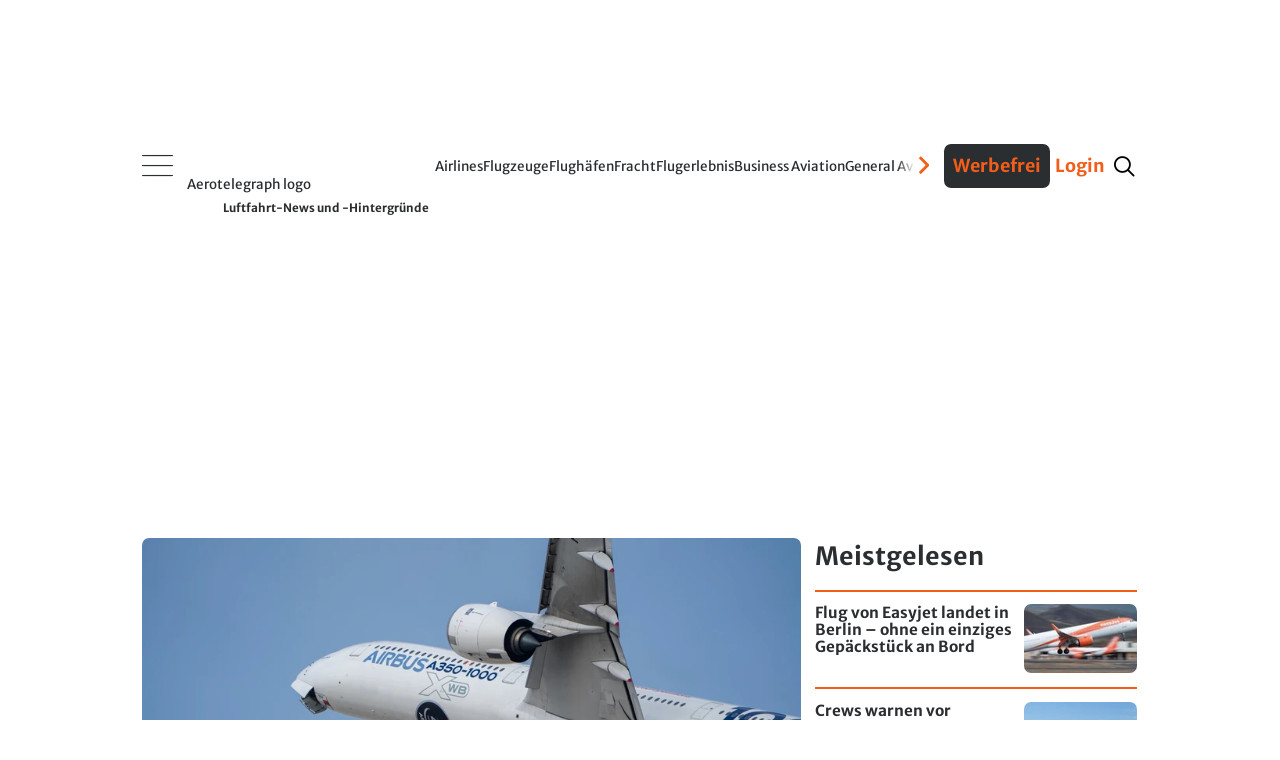

--- FILE ---
content_type: text/html
request_url: https://www.aerotelegraph.com/
body_size: 59795
content:
<!DOCTYPE html><html lang="de-ch"> <head><meta charset="UTF-8"><script>/* <![CDATA[ */ ringDataLayer = {"context":{"variant":{"accelerator":"d3d3LmFlcm90ZWxlZ3JhcGguY29tOjpQUk9EX1Yz"},"id":{"website":"5e4c157c-ca91-4426-beec-4f5b35b2c045"},"publication_structure":{"root":"AEROTELEGRAPH"}},"content":{"object":{"id":"32ae5800-86f9-11ef-839d-175fae57c202","type":"list"},"part":1,"source":{"system":"ring_content_space","id":"4c560c41-cddc-4b4c-a399-9551e7dd195a"}}}; /* ]]> */</script><script>/* <![CDATA[ */ accConf = {"events":{"endpointPaths":["/a8f4d8cd95e164917035b64b867a45dd"]},"rum":{"tid":"EA-8099046","boot":"disable","cookieInfo":0,"pageType":"HTML"}}; /* ]]> */</script><meta name="ver" content="1.18.6"/><meta name="variant" content="prod_25"/><meta name="preconnect" content="https://ocdn.eu"><meta name="preconnect" content="https://assets.aerotelegraph.com"><meta name="dns-prefetch" content="https://ocdn.eu"><meta name="dns-prefetch" content="https://assets.aerotelegraph.com"><link rel="icon" type="image/png" href="https://assets.aerotelegraph.com/astro/assets/aero/favicon/favicon-96x96.png" sizes="96x96"><link rel="icon" type="image/svg+xml" href="https://assets.aerotelegraph.com/astro/assets/aero/favicon/favicon.svg"><link rel="shortcut icon" href="https://assets.aerotelegraph.com/astro/assets/aero/favicon/favicon.ico"><link rel="apple-touch-icon" sizes="180x180" href="https://assets.aerotelegraph.com/astro/assets/aero/favicon/apple-touch-icon.png"><link rel="manifest" href="https://assets.aerotelegraph.com/astro/assets/aero/favicon/site.webmanifest"><script>
    (function () {
        const makeStub = () => {
            const TCF_LOCATOR_NAME = '__tcfapiLocator';
            const queue = [];
            const currentWindow = window;
            let frameLocator = currentWindow;
            let cmpFrame;
            let gdprApplies;

            function addFrame() {
                const doc = currentWindow.document;
                const otherCMP = !!(currentWindow.frames[TCF_LOCATOR_NAME]);

                if (!otherCMP) {
                    if (doc.body) {
                        const iframe = doc.createElement('iframe');

                        iframe.style.cssText = 'display:none';
                        iframe.name = TCF_LOCATOR_NAME;
                        doc.body.appendChild(iframe);
                    } else {
                        setTimeout(addFrame, 5);
                    }
                }

                return !otherCMP;
            }

            function tcfAPIHandler(...args) {
                if (!args.length) {
                    /**
                     * shortcut to get the queue when the full CMP
                     * implementation loads; it can call tcfapiHandler()
                     * with no arguments to get the queued arguments
                     */

                    return queue;
                } else if (args[0] === 'setGdprApplies') {
                    /**
                     * shortcut to set gdprApplies if the publisher
                     * knows that they apply GDPR rules to all
                     * traffic (see the section on "What does the
                     * gdprApplies value mean" for more
                     */
                    if (args.length > 3 && parseInt(args[1], 10) === 2 && typeof args[3] === 'boolean') {
                        gdprApplies = args[3];

                        if (typeof args[2] === 'function') {
                            args[2]('set', true);
                        }
                    }
                } else if (args[0] === 'ping') {
                    /**
                     * Only supported method; give PingReturn
                     * object as response
                     */
                    if (typeof args[2] === 'function') {
                        args[2]({
                            gdprApplies: gdprApplies,
                            cmpLoaded: false,
                            cmpStatus: 'stub',
                        });
                    }
                } else {
                    /**
                     * some other method, just queue it for the
                     * full CMP implementation to deal with
                     */
                    queue.push(args);
                }
            }

            function postMessageEventHandler(event) {
                const msgIsString = typeof event.data === 'string';
                let json = {};

                if (msgIsString) {
                    try {
                        /**
                         * Try to parse the data from the event.  This is important
                         * to have in a try/catch because often messages may come
                         * through that are not JSON
                         */
                        json = JSON.parse(event.data);
                    } catch (ignore) {
                    }
                } else {
                    json = event.data;
                }

                const payload = (typeof json === 'object' && json !== null) ? json.__tcfapiCall : null;

                if (payload) {
                    window.__tcfapi(
                        payload.command,
                        payload.version,
                        function (retValue, success) {
                            let returnMsg = {
                                __tcfapiReturn: {
                                    returnValue: retValue,
                                    success: success,
                                    callId: payload.callId,
                                },
                            };

                            if (event && event.source && event.source.postMessage) {
                                event.source.postMessage((msgIsString) ? JSON.stringify(returnMsg) : returnMsg, '*');
                            }
                        },
                        payload.parameter,
                    );
                }
            }

            /**
             * Iterate up to the top window checking for an already-created
             * "__tcfapilLocator" frame on every level. If one exists already then we are
             * not the master CMP and will not queue commands.
             */
            while (frameLocator) {
                try {
                    if (frameLocator.frames[TCF_LOCATOR_NAME]) {
                        cmpFrame = frameLocator;
                        break;
                    }
                } catch (ignore) {
                }

                // if we're at the top and no cmpFrame
                if (frameLocator === currentWindow.top) {
                    break;
                }

                // Move up
                frameLocator = frameLocator.parent;
            }

            if (!cmpFrame) {
                // we have recur'd up the windows and have found no __tcfapiLocator frame
                addFrame();
                currentWindow.__tcfapi = tcfAPIHandler;
                currentWindow.addEventListener('message', postMessageEventHandler, false);
            }
        };

        if (typeof module !== 'undefined') {
            module.exports = makeStub;
        } else {
            makeStub();
        }
    }());
</script><script>
    window.__tcfapi("addEventListener", 2, (tcData, success) => {
        if (
            success &&
            tcData.gdprApplies === true &&
            tcData.cmpStatus === "loaded" && tcData.purpose.consents[1] === true
        ) {
            if ("serviceWorker" in navigator) {
                navigator.serviceWorker.register(`/serviceworker.js`);
            }
        }
    });
</script><title>aeroTELEGRAPH | Ihre Luftfahrt-News</title><link rel="canonical" href="https://www.aerotelegraph.com/"><meta name="description" content="Das unabhängige Nachrichten- und Informationsportal für alle, für die Fliegen mehr ist als schneller Transport über Kontinente. Die Redaktion berichtet laufend aus der Welt der Luftfahrt - aktuell, verständlich, umfassend."><meta name="robots" content="index, follow"><meta property="og:title" content="aeroTELEGRAPH | Ihre Luftfahrt-News"><meta property="og:type" content="website"><meta property="og:image" content><meta property="og:url" content="https://www.aerotelegraph.com/"><meta property="og:description" content="Das unabhängige Nachrichten- und Informationsportal für alle, für die Fliegen mehr ist als schneller Transport über Kontinente. Die Redaktion berichtet laufend aus der Welt der Luftfahrt - aktuell, verständlich, umfassend."><meta property="og:locale" content="de"><meta property="og:site_name" content="aeroTELEGRAPH"><meta property="og:image:url" content><meta property="og:image:type" content="image/png"><meta property="og:image:width" content="1200"><meta property="og:image:height" content="630"><meta name="twitter:card" content="summary"><meta name="twitter:title" content="aeroTELEGRAPH | Ihre Luftfahrt-News"><meta name="twitter:description" content="Das unabhängige Nachrichten- und Informationsportal für alle, für die Fliegen mehr ist als schneller Transport über Kontinente. Die Redaktion berichtet laufend aus der Welt der Luftfahrt - aktuell, verständlich, umfassend."><link rel="preload" as="image" href imagesrcset="https://assets.aerotelegraph.com/1/blOk9l0aHR0cHM6Ly9vY2RuLmV1L3B1bHNjbXMtdHJhbnNmb3Jtcy8xL0R5SGt0a3BUVVJCWHk4NE9XUXpNR1JsTjJabE9EVTJaR0k0TWpNMVpHRmxNbUpsTnpFM05ETXlOaTVxY0dlUmxRTUF6UUdxelJkd3pRMHaRkwXNA0rNAfjeAAGhMQQ" fetchpriority="high"><meta name="viewport" content="width=device-width"><script>(function(){const editStoryBookmarkletString = "aerotelegraph";

        window.editStoryBookmarklet = editStoryBookmarkletString;
    })();</script><script type="module" src="https://assets.aerotelegraph.com/astro/assets/aero/astro/assets/aero/Layout.astro_astro_type_script_index_0_lang.DUccFOAO.js"></script><meta name="DC.Identifier" content="32ae5800-86f9-11ef-839d-175fae57c202"><script>(function(){const section = "startpage";
const hasNoAdsFlag = false;

    (window.__ba = window.__ba || {}).publisher = window.__ba.publisher || {};
    window.__ba.publisher.section = section;
    window.__ba.publisher.keywords = "";
    (() => {
        const getCookie = (name) =>
            document.cookie
                .split("; ")
                .find((row) => row.startsWith(name + "="))
                ?.split("=")[1];
        const isLogged = getCookie("user_logged_in");
        const hasSubscription = getCookie("user_has_subscription");
        const style = document.createElement("style");
        const metaAds = document.createElement("meta");
        metaAds.name = "ads";

        if (isLogged) {
            style.textContent = `
            .onlyForNonLoggedUser {
                display: none !important;
            }
        `;
        } else {
            style.textContent = `
            .onlyForLoggedUser {
                display: none !important;
            }
        `;
        }

        if (hasSubscription || hasNoAdsFlag) {
            style.textContent += `
            .adSlot {
                display: none;
            }
        `;
            metaAds.content = "false";
        } else {
            metaAds.content = "true";
        }
        document.head.appendChild(metaAds);
        document.head.appendChild(style);
    })();
})();</script> <script>
        const metaAds = document.head.querySelector('meta[name="ads"]');         
        if (metaAds?.content === "true") {
            (window.__ba = window.__ba || {}).publisher = window.__ba.publisher || {};window.__ba.config = {"createDate": "2024-01-31", "creator": "KS", "editDate": "2025-11-26", "editor": "FE", "url": "aerotelegraph.com", "shortcut": "aerotelegraph.com", "keywords": "ba_sra", "MCM": "/4574,20168496/", "section": "rotation", "initOn": "AP", "initialLoad": false, "containerVisibilityCheck": false, "debug": false, "excludePaths": ["/datenschutz", "/impressum"], "excludeCategories": {"wallpaper": {"minWidth": 1630}}, "modules": {"gpt": {"isActive": true}, "cmp": {"isActive": true, "accountId": 661, "propertyId": 16034, "privacyManagerId": 557359, "loadStubFile": false, "endpoint": "https://cdn.privacy-mgmt.com", "config": []}, "yieldlove": {"isActive": true, "autoStart": false, "version": 2, "url": "aerotelegraph.com"}, "doubleverify": {"isActive": true, "containerCheck": true}, "audienceProject": {"isActive": true, "customerId": "businessad"}, "exitbee": {"isActive": true, "id": 8149}, "adscale": {"isActive": true}, "contentpass": {"isActive": false, "baseUrl": "https://cp.example.com", "controller": "/now.js", "propertyId": "cpId"}, "spa": {"isActive": false, "routeChange": false, "sleep": false, "sleepDelay": 1000, "throttle": 500}, "keywordCollector": {"isActive": false, "mode": "expand", "attribute": "keywords", "separator": ","}, "insertionAd": {"isActive": true}, "welect": {"isActive": true, "uuid": "8952576e-a2e4-4eb1-8cc6-572116883db6", "sleepDelay": 5000, "skipConsent": false}, "floorAd": {"isActive": true, "fc": 60}}, "slots": {"delete": [], "FLB": [{"minWidth": 0, "lazy": false, "sizes": ["300x50", "320x50", "300x75", "300x150", "300x250", "300x300"], "style": "", "type": "normal", "code": "", "selector": "", "pos": "top"}, {"minWidth": 640, "lazy": false, "sizes": ["770x250"], "style": "", "type": "normal", "code": "", "selector": ""}, {"minWidth": 800, "lazy": false, "sizes": ["770x250", "800x250"], "style": "", "type": "normal", "code": "", "selector": ""}, {"minWidth": 900, "lazy": false, "sizes": ["770x250", "800x250", "900x250"], "style": "", "type": "normal", "code": "", "selector": ""}, {"minWidth": 970, "lazy": false, "sizes": ["770x250", "800x250", "900x250", "970x250"], "style": "", "type": "normal", "code": "", "selector": ""}, {"minWidth": 1450, "lazy": false, "sizes": ["770x250", "800x250", "900x250", "970x250", "1150x250"], "style": "", "type": "normal", "code": "", "selector": ""}], "BS": [{"minWidth": 640, "lazy": false, "sizes": ["468x60", "728x90"], "style": "", "type": "normal", "code": "", "selector": ""}, {"minWidth": 970, "lazy": false, "sizes": ["728x90", "468x60", "960x90", "970x90", "980x90", "980x110"], "style": "", "type": "normal", "code": "", "selector": ""}], "SKY": [{"minWidth": 1630, "lazy": false, "sizes": ["120x600", "160x600", "200x600"], "style": "#Ads_BA_SKY iframe {max-width:unset;position:fixed}", "type": "normal", "code": "", "selector": ""}, {"minWidth": 1800, "lazy": false, "sizes": ["120x600", "160x600", "200x600", "300x600"], "style": "#Ads_BA_SKY iframe {max-width:unset;position:fixed}", "type": "normal", "code": "", "selector": ""}, {"minWidth": 2000, "lazy": false, "sizes": ["120x600", "160x600", "200x600", "300x600", "300x1050", "500x1000", "250x2000"], "style": "#Ads_BA_SKY iframe {max-width:unset;position:fixed}", "type": "normal", "code": "", "selector": ""}], "CAD": [{"minWidth": 0, "lazy": true, "sizes": ["300x50", "320x50", "300x75", "300x150", "300x250", "320x480", "300x600"], "style": "", "type": "normal", "code": "", "selector": "", "pos": "bottom"}, {"minWidth": 640, "lazy": false, "sizes": ["300x250", "300x600"], "style": "#Ads_BA_CAD { min-height: 600px; } #Ads_BA_CAD > div { position: sticky; top: 202px; }", "type": "normal", "code": "", "selector": ""}], "CAD2": [{"minWidth": 0, "lazy": true, "sizes": ["300x50", "320x50", "300x75", "300x150", "300x250", "320x480", "300x600"], "style": "", "type": "normal", "code": "", "selector": "", "pos": "middle"}, {"minWidth": 640, "lazy": true, "sizes": ["300x250", "336x280"], "style": "", "type": "normal", "code": "", "selector": ""}], "VID": [{"minWidth": 0, "lazy": false, "sizes": ["320x240"], "style": "", "type": "normal", "code": "", "selector": ""}], "TEXT": [{"minWidth": 640, "lazy": true, "sizes": ["468x120", "640x100", "640x200", "300x250"], "style": "", "type": "normal", "code": "", "selector": ""}, {"minWidth": 0, "lazy": true, "sizes": ["300x50", "320x50", "300x75", "300x150", "300x250", "320x480", "300x600"], "style": "", "type": "normal", "code": "", "selector": "", "pos": "bottom"}], "BUT": [{"minWidth": 0, "lazy": true, "sizes": ["300x60"], "style": "", "type": "normal", "code": "", "selector": "", "pos": "top"}], "BUT2": [{"minWidth": 0, "lazy": true, "sizes": ["300x60"], "style": "", "type": "normal", "code": "", "selector": "", "pos": "bottom"}], "MICRO": [{"minWidth": 0, "lazy": false, "sizes": ["800x600"], "style": "", "type": "normal", "code": "", "selector": ""}], "FOOT": [{"minWidth": 0, "lazy": true, "sizes": ["300x50", "320x50", "300x75", "300x150", "300x250"], "style": "", "type": "normal", "code": "", "selector": "", "pos": "bottom"}, {"minWidth": 640, "lazy": true, "sizes": ["728x60"], "style": "", "type": "normal", "code": "", "selector": ""}, {"minWidth": 970, "lazy": true, "sizes": ["728x60", "802x250", "902x250", "940x60", "970x60", "970x90", "972x250"], "style": "", "type": "normal", "code": "", "selector": ""}, {"minWidth": 900, "lazy": true, "sizes": ["728x60", "802x250", "902x250"], "style": "", "type": "normal", "code": "", "selector": ""}, {"minWidth": 800, "lazy": true, "sizes": ["728x60", "802x250"], "style": "", "type": "normal", "code": "", "selector": ""}], "CAD3": [{"minWidth": 640, "lazy": true, "sizes": ["300x250", "300x251"], "style": "", "type": "normal", "code": "", "selector": ""}, {"minWidth": 0, "lazy": true, "sizes": ["300x50", "320x50", "300x75", "300x150", "300x250"], "style": "", "type": "normal", "code": "", "selector": "", "pos": "middle"}], "CAD5": [{"minWidth": 640, "lazy": true, "sizes": ["300x250", "300x251"], "style": "", "type": "normal", "code": "", "selector": ""}, {"minWidth": 0, "lazy": true, "sizes": ["300x50", "320x50", "300x75", "300x150", "300x250"], "style": "", "type": "normal", "code": "", "selector": "", "pos": "middle"}], "CAD6": [{"minWidth": 640, "lazy": true, "sizes": ["300x250", "300x251"], "style": "", "type": "normal", "code": "", "selector": ""}, {"minWidth": 0, "lazy": true, "sizes": ["300x50", "320x50", "300x75", "300x150", "300x250"], "style": "", "type": "normal", "code": "", "selector": "", "pos": "middle"}], "ILB1": [{"minWidth": 640, "lazy": true, "sizes": ["728x100"], "style": "", "type": "normal", "code": "", "selector": ""}], "ILB2": [{"minWidth": 640, "lazy": true, "sizes": ["728x100"], "style": "", "type": "normal", "code": "", "selector": ""}], "ILB3": [{"minWidth": 640, "lazy": true, "sizes": ["300x250"], "style": "", "type": "normal", "code": "", "selector": ""}, {"minWidth": 767, "lazy": true, "sizes": ["300x250", "728x100", "770x250"], "style": "", "type": "normal", "code": "", "selector": ""}, {"minWidth": 800, "lazy": true, "sizes": ["300x250", "728x100", "770x250", "800x250"], "style": "", "type": "normal", "code": "", "selector": ""}], "INT": [{"minWidth": 0, "lazy": false, "sizes": ["1x1"], "style": "", "type": "interstitial", "code": "", "selector": ""}], "CAD7": [{"minWidth": 0, "lazy": true, "sizes": ["300x50", "320x50", "300x75", "300x150", "300x250", "300x255"], "style": "", "type": "normal", "code": "", "selector": "", "pos": "middle"}, {"minWidth": 640, "lazy": true, "sizes": ["300x250", "300x255"], "style": "", "type": "normal", "code": "", "selector": ""}], "CAD8": [{"minWidth": 640, "lazy": true, "sizes": ["300x250", "300x600"], "style": "div[id^='HomePage1--box_right']:has(div#Ads_BA_CAD8), div[id^='ListExtendedWidgets1--box_right']:has(div#Ads_BA_CAD8), div[id^='DetailExtendedWidgets1--box_right']:has(div#Ads_BA_CAD8) { position: sticky; top: 202px; }", "type": "normal", "code": "", "selector": ""}, {"minWidth": 0, "lazy": true, "sizes": ["300x50", "320x50", "300x75", "300x150", "300x250", "320x480", "300x600"], "style": "", "type": "normal", "code": "", "selector": "", "pos": "bottom"}], "FLOOR": [{"minWidth": 0, "lazy": false, "sizes": ["320x50"], "style": "", "type": "floor", "code": "", "selector": ""}, {"minWidth": 640, "lazy": false, "sizes": ["728x90"], "style": "", "type": "floor", "code": "", "selector": ""}, {"minWidth": 970, "lazy": false, "sizes": ["728x90", "970x90"], "style": "", "type": "floor", "code": "", "selector": ""}], "CAD4": [{"minWidth": 0, "lazy": true, "sizes": ["300x50", "320x50", "300x75", "300x150", "300x250"], "style": "", "type": "normal", "code": "", "selector": "", "pos": "middle"}, {"minWidth": 640, "lazy": true, "sizes": ["300x250"], "style": "", "type": "normal", "code": "", "selector": ""}], "FLB2": [{"minWidth": 0, "lazy": true, "sizes": ["300x50", "320x50", "300x75", "300x150", "300x250", "320x480", "300x600"], "style": "", "type": "normal", "code": "", "selector": "", "pos": "middle"}, {"minWidth": 640, "lazy": true, "sizes": ["770x250"], "style": "", "type": "normal", "code": "", "selector": ""}, {"minWidth": 1440, "lazy": true, "sizes": ["770x250", "800x250", "900x250", "970x250"], "style": "", "type": "normal", "code": "", "selector": ""}], "FLB3": [{"minWidth": 0, "lazy": true, "sizes": ["300x50", "320x50", "300x75", "300x150", "300x250", "320x480", "300x600"], "style": "", "type": "normal", "code": "", "selector": "", "pos": "middle"}, {"minWidth": 640, "lazy": true, "sizes": ["770x250"], "style": "", "type": "normal", "code": "", "selector": ""}, {"minWidth": 800, "lazy": true, "sizes": ["770x250", "800x250"], "style": "", "type": "normal", "code": "", "selector": ""}, {"minWidth": 900, "lazy": true, "sizes": ["770x250", "800x250", "900x250"], "style": "", "type": "normal", "code": "", "selector": ""}, {"minWidth": 970, "lazy": true, "sizes": ["770x250", "800x250", "900x250", "970x250"], "style": "", "type": "normal", "code": "", "selector": ""}, {"minWidth": 1450, "lazy": true, "sizes": ["770x250", "800x250", "900x250", "970x250", "1150x250"], "style": "", "type": "normal", "code": "", "selector": ""}], "FLB4": [{"minWidth": 0, "lazy": true, "sizes": ["300x50", "320x50", "300x75", "300x150", "300x250", "320x480", "300x600"], "style": "", "type": "normal", "code": "", "selector": "", "pos": "middle"}, {"minWidth": 640, "lazy": true, "sizes": ["770x250"], "style": "", "type": "normal", "code": "", "selector": ""}, {"minWidth": 800, "lazy": true, "sizes": ["770x250", "800x250"], "style": "", "type": "normal", "code": "", "selector": ""}, {"minWidth": 900, "lazy": true, "sizes": ["770x250", "800x250", "900x250"], "style": "", "type": "normal", "code": "", "selector": ""}, {"minWidth": 970, "lazy": true, "sizes": ["770x250", "800x250", "900x250", "970x250"], "style": "", "type": "normal", "code": "", "selector": ""}, {"minWidth": 1450, "lazy": true, "sizes": ["770x250", "800x250", "900x250", "970x250", "1150x250"], "style": "", "type": "normal", "code": "", "selector": ""}], "FLB5": [{"minWidth": 0, "lazy": true, "sizes": ["300x50", "320x50", "300x75", "300x150", "300x250", "320x480", "300x600"], "style": "", "type": "normal", "code": "", "selector": "", "pos": "middle"}, {"minWidth": 640, "lazy": true, "sizes": ["770x250"], "style": "", "type": "normal", "code": "", "selector": ""}, {"minWidth": 800, "lazy": true, "sizes": ["770x250", "800x250"], "style": "", "type": "normal", "code": "", "selector": ""}, {"minWidth": 900, "lazy": true, "sizes": ["770x250", "800x250", "900x250"], "style": "", "type": "normal", "code": "", "selector": ""}, {"minWidth": 970, "lazy": true, "sizes": ["770x250", "800x250", "900x250", "970x250"], "style": "", "type": "normal", "code": "", "selector": ""}, {"minWidth": 1450, "lazy": true, "sizes": ["770x250", "800x250", "900x250", "970x250", "1150x250"], "style": "", "type": "normal", "code": "", "selector": ""}], "FLB6": [{"minWidth": 0, "lazy": true, "sizes": ["300x50", "320x50", "300x75", "300x150", "300x250", "320x480", "300x600"], "style": "", "type": "normal", "code": "", "selector": "", "pos": "middle"}, {"minWidth": 640, "lazy": true, "sizes": ["770x250"], "style": "", "type": "normal", "code": "", "selector": ""}, {"minWidth": 800, "lazy": true, "sizes": ["770x250", "800x250"], "style": "", "type": "normal", "code": "", "selector": ""}, {"minWidth": 900, "lazy": true, "sizes": ["770x250", "800x250", "900x250"], "style": "", "type": "normal", "code": "", "selector": ""}, {"minWidth": 970, "lazy": true, "sizes": ["770x250", "800x250", "900x250", "970x250"], "style": "", "type": "normal", "code": "", "selector": ""}, {"minWidth": 1450, "lazy": true, "sizes": ["770x250", "800x250", "900x250", "970x250", "1150x250"], "style": "", "type": "normal", "code": "", "selector": ""}], "FLB7": [{"minWidth": 0, "lazy": true, "sizes": ["300x50", "320x50", "300x75", "300x150", "300x250", "320x480", "300x600"], "style": "", "type": "normal", "code": "", "selector": "", "pos": "middle"}, {"minWidth": 640, "lazy": true, "sizes": ["770x250"], "style": "", "type": "normal", "code": "", "selector": ""}, {"minWidth": 800, "lazy": true, "sizes": ["770x250", "800x250"], "style": "", "type": "normal", "code": "", "selector": ""}, {"minWidth": 900, "lazy": true, "sizes": ["770x250", "800x250", "900x250"], "style": "", "type": "normal", "code": "", "selector": ""}, {"minWidth": 970, "lazy": true, "sizes": ["770x250", "800x250", "900x250", "970x250"], "style": "", "type": "normal", "code": "", "selector": ""}, {"minWidth": 1450, "lazy": true, "sizes": ["770x250", "800x250", "900x250", "970x250", "1150x250"], "style": "", "type": "normal", "code": "", "selector": ""}], "LSKY": [{"minWidth": 1300, "lazy": false, "sizes": ["160x600", "200x600"], "style": "#left-sky { position: absolute; top: 50vh; right: calc(50vw + 512px); } #Ads_BA_LSKY { position: fixed; transform: translate(-100%, -50%); }", "type": "insertion", "code": "<div id='left-sky'><div id='Ads_BA_LSKY'></div></div>", "selector": ".HtmlInsert.adSlot.sticky:has(#Ads_BA_SKY)"}, {"minWidth": 1800, "lazy": false, "sizes": ["160x600", "200x600", "300x600"], "style": "#left-sky { position: absolute; top: 50vh; right: calc(50vw + 695px); } #Ads_BA_LSKY { position: fixed; transform: translate(-100%, -50%); }", "type": "insertion", "code": "<div id='left-sky'><div id='Ads_BA_LSKY'></div></div>", "selector": ".HtmlInsert.adSlot.sticky:has(#Ads_BA_SKY)"}, {"minWidth": 1440, "lazy": false, "sizes": ["0x0"], "style": "", "type": "normal", "code": "", "selector": ""}, {"minWidth": 1650, "lazy": false, "sizes": ["160x600", "200x600"], "style": "#left-sky { position: absolute; top: 50vh; right: calc(50vw + 695px); } #Ads_BA_LSKY { position: fixed; transform: translate(-100%, -50%); }", "type": "insertion", "code": "<div id='left-sky'><div id='Ads_BA_LSKY'></div></div>", "selector": ".HtmlInsert.adSlot.sticky:has(#Ads_BA_SKY)"}]}, "wallpaperConfig": {"v1": [], "v2": {"pw": 1360, "bss": "width:1360px;margin-left:-10px;margin-right:-10px;", "bgcol": "catcher"}}};
(()=>{"use strict";var e={79:(e,t,o)=>{Object.defineProperty(t,"__esModule",{value:!0}),t.Utils=void 0;const n=o(812),i=o(937),s=o(374),a=o(477),d=o(946),g=o(827);class r{static getViewportSize(){return{width:Math.max(document.documentElement.clientWidth||0,window.innerWidth||0),height:Math.max(document.documentElement.clientHeight||0,window.innerHeight||0)}}static isValidAdSize(e){return/^\d+x\d+$/.test(e)}static isMobile(){return this.getViewportSize().width<640}static*runtime(){for(;;)yield Date.now()-r.startUp}static getTimer(){try{return Math.round(window.performance.now())}catch(e){return 0}}static getAdlibTimer(){return r.time.next().value||0}static filterObjectByKeys(e,t){return Object.keys(e).filter(e=>t.includes(e)).reduce((t,o)=>(t[o]=e[o],t),{})}static isLeftCatcherDeployed(){return null!=window.Ads_BA_WALL?.cont?.catcher_left||null!=window.Ads_BA_WALL?.inner?.left}static isSkinDeployed(){return"WALL"==window.Ads_BA_WALL?.mtrx||null!=document.querySelector("#jpx-wp-layer-left-container")||null!=document.querySelector(".smart-skin-left")}static mayFloat(){return!(this.isSkinDeployed()||!r.isMobile()&&r.getViewportSize().width<s.Config.get("excludeCategories.wallpaper.minWidth"))}static getVideoTargetings(){return{...n.DoubleVerify.getTargetings(),...i.AudienceProject.getTargetings(),kw:s.Config.get("keywords"),vid_section:s.Config.get("section"),vid_floating:`${r.mayFloat()}`}}static isPageExcluded(){return"no_ads"==s.Config.get("section")||"noad"==s.Config.get("section")||!!s.Config.get("excludePaths")?.filter(e=>window.location.href.includes(e))?.length}static registerSPARouteChange(){new a.Log(new d.LogMessage("Continuously registering SPA route changes.",g.LogLevel.DEBUG));let e=location.href?.split("#")?.[0];new MutationObserver(()=>{location.href?.split("#")?.[0]!=e&&(e=location.href?.split("#")?.[0],new a.Log(new d.LogMessage("Registered route change.",g.LogLevel.DEBUG)),window.dispatchEvent(new Event("__baRouteChange")))}).observe(document,{subtree:!0,childList:!0})}static throttle(e,t){let o=!1;return(...n)=>{o?new a.Log(new d.LogMessage("Function is throttled, skipping execution.",g.LogLevel.DEBUG)):(e(...n),o=!0,setTimeout(()=>{o=!1,new a.Log(new d.LogMessage(`Removing throttle after ${t}ms.`,g.LogLevel.DEBUG))},t))}}static debounce(e,t){let o=null;return(...n)=>{o&&clearTimeout(o),o=setTimeout(()=>{e(...n)},t)}}static clearElementAttributes(e){e?.hasAttribute("data-adsba_lid")&&e?.removeAttribute("data-adsba_lid"),e?.hasAttribute("data-adsba_cid")&&e?.removeAttribute("data-adsba_cid"),e?.hasAttribute("data-adsba_sz")&&e?.removeAttribute("data-adsba_sz"),e?.hasAttribute("data-adsba_observed")&&e?.removeAttribute("data-adsba_observed")}}t.Utils=r,r.startUp=Date.now(),r.time=r.runtime()},90:(e,t,o)=>{Object.defineProperty(t,"__esModule",{value:!0}),t.InsertionAd=void 0;const n=o(477),i=o(946),s=o(827),a=o(374),d=o(806),g=o(79);class r{static async insert(){if(!a.Config.get("modules.insertionAd.isActive"))return;if(new n.Log(new i.LogMessage("Yielding insertion routine to event loop.",s.LogLevel.DEBUG)),await Promise.resolve(),new n.Log(new i.LogMessage("Sleeping to await all slot render events.",s.LogLevel.DEBUG)),await new Promise(e=>setTimeout(e,a.Config.get("modules.insertionAd.delay")||1e3)),r.navigated)return new n.Log(new i.LogMessage("Navigated away, aborting insertion.",s.LogLevel.DEBUG)),void(r.navigated=!1);const e=g.Utils.getViewportSize(),t=a.Config.get("slots");let o=[];new n.Log(new i.LogMessage("Fetching insertion containers.",s.LogLevel.DEBUG)),Object.keys(t).forEach(a=>{const r=`Ads_BA_${a}`;if(t.delete&&t.delete.includes(a))return;if(document.getElementById(r))return;const l=new d.AdContainer(r,t[a],e);"insertion"==l.getAdType()&&(l.isActive()?a.toLowerCase().includes("sky")&&g.Utils.isSkinDeployed()?new n.Log(new i.LogMessage("Skin is deployed, aborting deploying sky.",s.LogLevel.DEBUG)):a.toLowerCase().includes("sky")&&g.Utils.isLeftCatcherDeployed()?new n.Log(new i.LogMessage("Left catcher is deployed, aborting deploying sky.",s.LogLevel.DEBUG)):o.push(l):new n.Log(new i.LogMessage(`Aborting insertion because ${r} is not active.`,s.LogLevel.DEBUG)))}),o.filter(e=>r.insertContainer(e)).length?window.dispatchEvent(new Event("__baLoadNewAdContainer")):new n.Log(new i.LogMessage("No containers inserted, aborting.",s.LogLevel.DEBUG))}static insertContainer(e){if(new n.Log(new i.LogMessage(`Inserting container ${e.getId()}.`,s.LogLevel.DEBUG)),null==e.getCode()||null==e.getSelector())return new n.Log(new i.LogMessage(`Aborting insertion because selector and/or code for insertion ad ${e.getId()} is not set.`,s.LogLevel.ERROR)),!1;const t=document.querySelector(e.getSelector());if(null==t)return new n.Log(new i.LogMessage(`Aborting insertion because selector "${e.getSelector()}" does not exist.`,s.LogLevel.DEBUG)),!1;const o=document.createElement("div");try{return t?.parentElement?.insertBefore(o,t),o.outerHTML=e.getCode(),new n.Log(new i.LogMessage(`${e.getId()} inserted.`,s.LogLevel.DEBUG)),!0}catch(t){return new n.Log(new i.LogMessage(`Could not insert ${e.getId()}: ${t}.`,s.LogLevel.WARN)),!1}}static start(){r.navigated=!1;const e=document.querySelector("div#Ads_BA_SKY");e&&!g.Utils.isMobile()?(new n.Log(new i.LogMessage("Awaiting SKY render to add insertion ad.",s.LogLevel.DEBUG)),e.addEventListener("__baSlotIsRendered",r.insert)):(new n.Log(new i.LogMessage("Awaiting first load to add insertion ad.",s.LogLevel.DEBUG)),window.addEventListener("__baFirstLoad",r.insert))}static abort(){r.navigated=!0}}t.InsertionAd=r,r.navigated=!1},206:(e,t,o)=>{Object.defineProperty(t,"__esModule",{value:!0}),t.AdManager=void 0;const n=o(374),i=o(477),s=o(827),a=o(946),d=o(79),g=o(812),r=o(913),l=o(444),c=o(484);class w{static preLoad(){if(!n.Config.get("modules.yieldlove.isActive"))return;const e=document.createElement("link");e.href=this._gptUrl,e.rel="preload",e.as="script",e.crossOrigin="anonymous",document.head.appendChild(e)}static loadGPT(){if(!n.Config.get("modules.gpt.isActive"))return void new i.Log(new a.LogMessage("GPT module is inactive, skipping load.",s.LogLevel.DEBUG));const e=Date.now(),t=document.createElement("script");t.crossOrigin="anonymous",t.type="text/javascript",t.src=this._gptUrl,t.onload=()=>{new i.Log(new a.LogMessage(`GPT loaded after ${Date.now()-e}ms.`,s.LogLevel.DEBUG))},document.head.appendChild(t),new i.Log(new a.LogMessage("GPT started load.",s.LogLevel.DEBUG))}static loadAds(e,t,o){new i.Log(new a.LogMessage("Queueing GPT slots.",s.LogLevel.DEBUG)),w.registerOnSlotRenderEvent();const d=e.filter(e=>!e.isLazyLoading()||e.isLazyLoading()&&e.getObserved());googletag.cmd.push(()=>{googletag.pubads().setTargeting("adlib_version",n.Config.get("version"))}),d.forEach(e=>{this.init(e),!t||n.Config.get("initialLoad")||!o&&"MANUAL"!==n.Config.get("initOn").toUpperCase()||(new i.Log(new a.LogMessage("Refreshing single ad.",s.LogLevel.DEBUG)),this.refresh([e]))}),n.Config.get("initialLoad")||!t||o||"MANUAL"===n.Config.get("initOn").toUpperCase()||(new i.Log(new a.LogMessage("Refreshing multiple ads.",s.LogLevel.DEBUG)),this.refresh(e.filter(e=>!e.isLazyLoading()||e.isLazyLoading()&&e.getObserved())));const g=!n.Config.get("initialLoad")&&(t||o||"MANUAL"===n.Config.get("initOn").toUpperCase());new i.Log(new a.LogMessage(`New reload: ${g}. bypassYL: ${t}. explicit: ${o}. Manual: ${"MANUAL"===n.Config.get("initOn").toUpperCase()}`,s.LogLevel.DEBUG)),0==d.length&&c.StateMachine.getInstance().getCurrentState()!==c.State.Auction&&(new i.Log(new a.LogMessage("No immediate ads to load and not running auction, setting state to idle.",s.LogLevel.DEBUG)),c.StateMachine.getInstance().dispatch(c.State.Idle))}static refresh(e){window.googletag.cmd.push(()=>{if(Object.keys(window.__ba.adSlot).length)if(c.StateMachine.getInstance().dispatch(c.State.Fetch),null!==e&&1==e.length)new i.Log(new a.LogMessage(`Manual refresh for ${e[0]}.`,s.LogLevel.DEBUG)),googletag.pubads().refresh([window.__ba.adSlot[e[0].getId()]]);else if(null!==e&&e.length>1){const t=e.map(e=>e.getId()),o=d.Utils.filterObjectByKeys(window.__ba.adSlot,t);if(new i.Log(new a.LogMessage(`Manual refresh for ${Object.keys(o)}.`,s.LogLevel.DEBUG)),window.dispatchEvent(new Event("__baBeforeGAMRequest")),googletag.pubads().refresh(Object.values(o)),Object.keys(o).length!=Object.keys(window.__ba.adSlot).length){const e=Object.keys(window.__ba.adSlot).filter(e=>!Object.keys(o).includes(e));new i.Log(new a.LogMessage(`AdContainer and adSlot lengths differ: ${e}.`,s.LogLevel.WARN))}}else new i.Log(new a.LogMessage(`Manual refresh for ${Object.keys(window.__ba.adSlot)}.`,s.LogLevel.DEBUG)),window.dispatchEvent(new Event("__baBeforeGAMRequest")),googletag.pubads().refresh(Object.values(window.__ba.adSlot));else new i.Log(new a.LogMessage("No GPT slots, aborting refresh.",s.LogLevel.DEBUG))})}static getBWTargeting(){const e=d.Utils.getViewportSize().width||0,t={a:30,b:35,c:40,d:45,e:50,f:55,g:60,h:65,i:70,j:75,k:80,l:85,m:90,n:95,o:100,p:105,q:110,r:115,s:120,t:125,u:130,v:135,w:140,x:145,y:150,z:155,a0:160,a1:165,a2:170,a3:175,a4:180,a5:185,a6:190,b0:195,b1:200,b2:210,b3:220,b4:230,b5:240,b6:250,b7:260,b8:270,b9:280,c9:290};let o=[];if(e)for(let n in t)t.hasOwnProperty(n)&&e/10>=t[n]&&o.push(n);return o}static init(e){new i.Log(new a.LogMessage(`Creating GPT slot for ${e.getId()}.`,s.LogLevel.DEBUG));const t=Date.now();window.googletag.cmd.push(()=>{if(window.__ba.adSlot.hasOwnProperty(e.getId()))return void new i.Log(new a.LogMessage(`${e.getId()} is already initialized, aborting load.`,s.LogLevel.DEBUG));window.__ba.adSlotsLazy.has(e.getId())&&window.__ba.adSlotsLazy.delete(e.getId());const o=e.getId().replace("Ads_BA_",""),r=e.getPosition()||"",c=this.calculateContainerSizes(e);if("interstitial"===e.getAdType()){const t=window.googletag.defineOutOfPageSlot(`${n.Config.get("MCM")}${n.Config.get("url")}/${l.TargetingProvider.getSection(e)}`,window.googletag.enums.OutOfPageFormat.INTERSTITIAL);t&&(window.__ba.adSlot[e.getId()]=t.addService(window.googletag.pubads()).setTargeting("wf",o))}else if("floor"===e.getAdType()){const t=window.googletag.defineSlot(`${n.Config.get("MCM")}${n.Config.get("url")}/${e.getAdType()}`,e.getSizes(),e.getId());t&&(window.__ba.adSlot[e.getId()]=t.addService(window.googletag.pubads()).setTargeting("wf",o).setTargeting("pos",r).setTargeting("t_vh",c[0]).setTargeting("t_vv",c[1]).setCategoryExclusion("wallpaper"),n.Config.get("modules.doubleverify.isActive")&&g.DoubleVerify.setViewabilityPrediction(e.getId()))}else{const t=window.googletag.defineSlot(`${n.Config.get("MCM")}${n.Config.get("url")}/${l.TargetingProvider.getSection(e)}`,e.getSizes(),e.getId());if(t){window.__ba.adSlot[e.getId()]=t.addService(window.googletag.pubads()).setTargeting("wf",o).setTargeting("pos",r).setTargeting("t_vh",c[0]).setTargeting("t_vv",c[1]);const i=l.TargetingProvider.getKeyword(e);i&&window.__ba.adSlot[e.getId()].setTargeting("kw",i),n.Config.get("modules.doubleverify.isActive")&&g.DoubleVerify.setViewabilityPrediction(e.getId())}}d.Utils.getViewportSize().width<n.Config.get("excludeCategories.wallpaper.minWidth")&&(window.googletag.pubads().setCategoryExclusion("wallpaper"),d.Utils.isMobile()||((window.Ads_BA_WALL=window.Ads_BA_WALL||{}).mtrx="WALL")),n.Config.get("excludeCategories.wallpaper.urlExclusion")&&n.Config.get("excludeCategories.wallpaper.urlExclusion")?.includes(window.location.pathname)&&window.googletag.pubads().setCategoryExclusion("wallpaper"),n.Config.get("initialLoad")||window.googletag.pubads().disableInitialLoad(),window.googletag.pubads().enableSingleRequest(),window.googletag.enableServices(),window.googletag.pubads().setTargeting("kw",n.Config.get("keywords")).setTargeting("bw",this.getBWTargeting()),"interstitial"!==e.getAdType()&&window.googletag.display(e.getId()),new i.Log(new a.LogMessage(`Created GPT slot for ${e.getId()} after ${Date.now()-t}ms.`,s.LogLevel.DEBUG)),document.getElementById(e.getId())?.dispatchEvent(new Event("__baGPTSlotRegistered"))})}static getPossibleSizes(e,t,o){let n=[];for(const i in e)t>=e[i]&&o&&n.push(e[i].toString());return n}static calculateContainerSizes(e){const t=d.Utils.getViewportSize(),o=window,n=document.body,i=[[],[]];let s=document.getElementById(e.getId()),a=0,g=0;if(s)do{a+=s.offsetTop,g+=s.offsetLeft}while(s=s.offsetParent);const r=a-(o.page?o.page:n.X?n.X:0),l=g-(o.X?o.X:n.Offset?n.Offset:0),c=t.width-r,w=t.height-l,u=r>-1&&l>-1&&c>0&&w>0;return i[0]=this.getPossibleSizes([120,160,200,300,336,468,728,770,800,900,970],c,u),i[1]=this.getPossibleSizes([50,60,75,90,150,250,280,600,800],w,u),i}static slotRenderEvent(e){c.StateMachine.getInstance().dispatch(c.State.Idle),window.__ba.loaded||(new i.Log(new a.LogMessage("Dispatching first load.",s.LogLevel.DEBUG)),window.googletag.cmd.push(()=>{window.googletag.pubads().setCategoryExclusion("wallpaper")}),window.__ba.loaded=!0,window.dispatchEvent(new Event("__baFirstLoad")));const t=document.getElementById(e.slot.getSlotElementId());if(new i.Log(new a.LogMessage(`In slotRenderEnded for ${t?.id}.`,s.LogLevel.DEBUG)),!t)return void new i.Log(new a.LogMessage("Slot not found, aborting.",s.LogLevel.DEBUG));const o=e.slot.getSlotElementId(),n=document.getElementById(o);if(n?.dispatchEvent(new Event("__baSlotIsRendered")),d.Utils.clearElementAttributes(n),e.isEmpty)return new i.Log(new a.LogMessage("Slot is empty, aborting.",s.LogLevel.DEBUG)),void n?.dispatchEvent(new Event("__baSlotIsEmpty"));e.isEmpty||(new g.DoubleVerify(t.id,e.advertiserId,e.campaignId,e.lineItemId,e.creativeId,e.size,e.slot.getTargeting("wf")?.[0]),new i.Log(new a.LogMessage(`${t?.id} rendered query ID ${e.responseIdentifier}.`,s.LogLevel.DEBUG)),e.lineItemId&&(n?.setAttribute("data-adsba_lid",e.lineItemId.toString()),new i.Log(new a.LogMessage(`${t?.id} rendered line item ID ${e.lineItemId}.`,s.LogLevel.DEBUG))),e.creativeId&&(n?.setAttribute("data-adsba_cid",e.creativeId.toString()),new i.Log(new a.LogMessage(`${t?.id} rendered creative ID ${e.creativeId}.`,s.LogLevel.DEBUG))),e.size&&(n?.setAttribute("data-adsba_sz",e.size.toString()),new i.Log(new a.LogMessage(`${t?.id} rendered size ${e.size}.`,s.LogLevel.DEBUG))),"Ads_BA_FLOOR"===t.id&&r.FloorAd.show(),408822255!=e?.campaignId&&n?.dispatchEvent(new Event("__baSlotIsFilled")))}static registerOnSlotRenderEvent(){w.onSlotRenderedRegistered||(w.onSlotRenderedRegistered=!0,window.googletag.cmd.push(()=>{window.googletag.pubads().addEventListener("slotRenderEnded",e=>{e.slot.getAdUnitPath().includes(n.Config.get("MCM"))&&w.slotRenderEvent(e)})}))}}t.AdManager=w,w._gptUrl="https://securepubads.g.doubleclick.net/tag/js/gpt.js",w.onSlotRenderedRegistered=!1},219:e=>{e.exports=JSON.parse('{"loglevel":"normal","debug":true,"initOn":"AP","initialLoad":false,"modules":{"cmp":{"isActive":false,"accountId":661,"propertyId":2032,"privacyManagerId":166160,"loadStubFile":true,"config":{}},"yieldlove":{"isActive":false,"autoStart":false,"version":2,"url":""},"doubleverify":{"isActive":true,"containerCheck":true},"audienceProject":{"isActive":true,"customerId":"businessad"},"exitbee":{"isActive":false,"id":"0"},"adscale":{"isActive":true},"contentpass":{"isActive":false},"insertionAd":{"isActive":false,"delay":1000},"keywordCollector":{"isActive":false,"mode":"expand","attribute":"keywords","separator":","},"gpt":{"isActive":true},"spa":{"isActive":false,"routeChange":false,"sleep":false,"throttle":500,"sleepDelay":1000},"urlTargeting":{"isActive":true},"welect":{"isActive":false,"uuid":"","sleepDelay":5000,"skipConsent":false},"floorAd":{"fc":300}}}')},261:(e,t,o)=>{Object.defineProperty(t,"__esModule",{value:!0}),t.ResponsiveStyleCreator=void 0;const n=o(946),i=o(827),s=o(477),a=o(374),d=o(79);t.ResponsiveStyleCreator=class{constructor(){if(d.Utils.isPageExcluded())new s.Log(new n.LogMessage("Page is excluded, aborting adding styles.",i.LogLevel.DEBUG));else try{this.addStyles()}catch(e){new s.Log(new n.LogMessage(`Error adding styles: ${e}`,i.LogLevel.DEBUG))}}addStyles(){const e=a.Config.get("slots");Object.keys(e).forEach(t=>{if("INT"===t||"delete"===t)return;const o=[...e[t]].sort((e,t)=>e.minWidth-t.minWidth),a=new Array(o.length);let d=null;for(let e=o.length-1;e>=0;e--)e<o.length-1?o[e+1].minWidth>o[e].minWidth&&(d=o[e+1].minWidth):d=null,a[e]=d;let g=[];for(let e=0;e<o.length;e++){const t=o[e],n=t.minWidth,i=t.style;if("number"!=typeof n||!i||""===i.trim())continue;let s=[];s.push(`(min-width: ${n}px)`);const d=a[e];if(null!==d){const e=d-1;e>=n&&s.push(`(max-width: ${e}px)`)}s.length>0&&g.push(`@media ${s.join(" and ")} {\n  ${i.trim()}\n}`)}if(g.length>0){const e=document.createElement("style");e.type="text/css",e.innerHTML="\n"+g.join("\n\n")+"\n",document.head.appendChild(e),new s.Log(new n.LogMessage(`Added style: ${e.innerHTML}`,i.LogLevel.DEBUG))}})}}},327:(e,t,o)=>{Object.defineProperty(t,"__esModule",{value:!0}),t.Sourcepoint=void 0;const n=o(374),i=o(477),s=o(827),a=o(946);class d{static start(){return this.startUpTimestamp=Date.now(),this.isActive()?this.isValidConfig()?(new i.Log(new a.LogMessage("Loading SourcePoint module.",s.LogLevel.DEBUG)),this.addStubfile(),this.launchOnTcf(),this.loadConfig(),this.addWrapperFile(),new i.Log(new a.LogMessage("SourcePoint module instantiated.",s.LogLevel.DEBUG)),!0):(new i.Log(new a.LogMessage("PrivacyManager configuration is missing.",s.LogLevel.ERROR)),!1):("manual"!=n.Config.get("initOn").toLowerCase()&&this.launchOnTcf(),!1)}static isActive(){return n.Config.get("modules.cmp.isActive")}static isValidConfig(){return Number.isInteger(n.Config.get("modules.cmp.propertyId"))&&Number.isInteger(n.Config.get("modules.cmp.privacyManagerId"))}static loadConfig(){window._sp_queue=[],window._sp_={config:{...window?._sp_?.config,accountId:n.Config.get("modules.cmp.accountId")||661,baseEndpoint:n.Config.get("modules.cmp.endpoint")||"https://cdn.privacy-mgmt.com",propertyId:n.Config.get("modules.cmp.propertyId"),gdpr:{},events:{onMessageChoiceSelect:function(){},onMessageReady:function(){},onMessageChoiceError:function(){new i.Log(new a.LogMessage("Sourcepoint: onMessageChoiceError",s.LogLevel.DEBUG))},onPrivacyManagerAction:function(){window.__tcfapi("getTCData",2,function(e,t){t&&new i.Log(new a.LogMessage("PrivacyManager Action Event received.",s.LogLevel.DEBUG))})},onPMCancel:function(){},onMessageReceiveData:function(){},onSPPMObjectReady:function(){},onConsentReady:function(e,t,o,g){n.Config.get("modules.contentpass.isActive")&&(new i.Log(new a.LogMessage("Contentpass module is enabled, dispatching CMP ready event if consent is given.",s.LogLevel.DEBUG)),!0===g?.consentedToAll?d.launchOnConsent():new i.Log(new a.LogMessage("No consent given, not dispatching event.",s.LogLevel.DEBUG)))},onError:function(){console.error("[event] Sourcepoint: Error",arguments)}}}},window._sp_.config={...window._sp_.config,...n.Config.get("modules.cmp.config")}}static addStubfile(){if(!n.Config.get("modules.cmp.loadStubFile"))return;const e=document.createElement("script");e.type="text/javascript",e.innerHTML='function _typeof(t){return(_typeof="function"==typeof Symbol&&"symbol"==typeof Symbol.iterator?function(t){return typeof t}:function(t){return t&&"function"==typeof Symbol&&t.constructor===Symbol&&t!==Symbol.prototype?"symbol":typeof t})(t)}!function(){for(var t,e,o=[],n=window,r=n;r;){try{if(r.frames.__tcfapiLocator){t=r;break}}catch(t){}if(r===n.top)break;r=n.parent}t||(function t(){var e=n.document,o=!!n.frames.__tcfapiLocator;if(!o)if(e.body){var r=e.createElement("iframe");r.style.cssText="display:none",r.name="__tcfapiLocator",e.body.appendChild(r)}else setTimeout(t,5);return!o}(),n.__tcfapi=function(){for(var t=arguments.length,n=new Array(t),r=0;r<t;r++)n[r]=arguments[r];if(!n.length)return o;"setGdprApplies"===n[0]?n.length>3&&2===parseInt(n[1],10)&&"boolean"==typeof n[3]&&(e=n[3],"function"==typeof n[2]&&n[2]("set",!0)):"ping"===n[0]?"function"==typeof n[2]&&n[2]({gdprApplies:e,cmpLoaded:!1,cmpStatus:"stub"}):o.push(n)},n.addEventListener("message",(function(t){var e="string"==typeof t.data,o={};if(e)try{o=JSON.parse(t.data)}catch(t){}else o=t.data;var n="object"===_typeof(o)?o.__tcfapiCall:null;n&&window.__tcfapi(n.command,n.version,(function(o,r){var a={__tcfapiReturn:{returnValue:o,success:r,callId:n.callId}};t&&t.source&&t.source.postMessage&&t.source.postMessage(e?JSON.stringify(a):a,"*")}),n.parameter)}),!1))}();',document.head.appendChild(e),new i.Log(new a.LogMessage("TCF stub added.",s.LogLevel.DEBUG))}static addWrapperFile(){const e=document.createElement("script");e.type="text/javascript",document.head.appendChild(e),e.src=`${n.Config.get("modules.cmp.endpoint")||"https://cdn.privacy-mgmt.com"}/unified/wrapperMessagingWithoutDetection.js`,e.onload=()=>{new i.Log(new a.LogMessage(`SourcePoint loaded after ${Date.now()-this.startUpTimestamp}ms.`,s.LogLevel.DEBUG))}}static setUpTCData(e){null==e&&Object.keys(e).length?new i.Log(new a.LogMessage("Not updating local tcData object because retrieved object is empty.",s.LogLevel.WARN)):(window.__ba.tcData=e,window.dispatchEvent(new Event("__baTCDataAvailable")))}static showPrivacyManager(){const e=n.Config.get("modules.cmp.privacyManagerId");"number"==typeof e?"function"==typeof window._sp_.loadPrivacyManagerModal?window._sp_.loadPrivacyManagerModal(e):"function"==typeof window._sp_.gdpr.loadPrivacyManagerModal?window._sp_.gdpr.loadPrivacyManagerModal(e):new i.Log(new a.LogMessage("loadPrivacyManagerModal function is not available.",s.LogLevel.ERROR)):new i.Log(new a.LogMessage("Invalid PrivacyManager Id.",s.LogLevel.ERROR))}static onConsent(e,t,o){!0===o?.[e]||!0===window.__ba?.tcData?.vendor?.consents?.[e]?t():new i.Log(new a.LogMessage(`No consent for ${e}, not dispatching callback!`,s.LogLevel.DEBUG))}static launchOnTcf(){new i.Log(new a.LogMessage("Listening for TCF signal.",s.LogLevel.DEBUG)),"function"==typeof window.__tcfapi?window.__tcfapi("addEventListener",2,(e,t)=>{"useractioncomplete"!=e.eventStatus&&"tcloaded"!=e.eventStatus||(new i.Log(new a.LogMessage("Registered TCF event, dispatching.",s.LogLevel.DEBUG)),this.setUpTCData(e),n.Config.get("modules.contentpass.isActive")||(new i.Log(new a.LogMessage("Contentpass module is disabled, dispatching CMP ready event.",s.LogLevel.DEBUG)),window.dispatchEvent(new Event("__baCMPReady"))),window.__tcfapi("removeEventListener",2,e=>{new i.Log(new a.LogMessage("Removed TCF listener.",s.LogLevel.DEBUG))},e.listenerId))}):window.setTimeout(()=>this.launchOnTcf(),10)}static launchOnConsent(){Object.keys(window.__ba.tcData).length?(new i.Log(new a.LogMessage("tcData is set, dispatching CMP ready event.",s.LogLevel.DEBUG)),window.dispatchEvent(new Event("__baCMPReady"))):(new i.Log(new a.LogMessage("Awaiting tcData ...",s.LogLevel.DEBUG)),window.setTimeout(()=>this.launchOnConsent(),10))}static hasConsent(e){return Object.keys(window.__ba.tcData).length?!0===window.__ba?.tcData?.vendor?.consents?.[e]:(new i.Log(new a.LogMessage(`Can't check for consent for vendor ${e} because tcData object is not available (yet)!`,s.LogLevel.WARN)),!1)}}t.Sourcepoint=d,d.startUpTimestamp=0},331:(e,t,o)=>{Object.defineProperty(t,"__esModule",{value:!0}),t.Base=void 0;const n=o(477),i=o(827),s=o(946),a=o(327),d=o(374),g=o(806),r=o(79),l=o(206),c=o(343),w=o(937),u=o(886),L=o(355),p=o(922),v=o(913),f=o(812),y=o(484),h=o(261),b=o(90),_=o(496);t.Base=class{constructor(){this.lazyAds=[],this.start=async()=>{if(new n.Log(new s.LogMessage("In start.",i.LogLevel.DEBUG)),y.StateMachine.getInstance().dispatch(y.State.Start),document.removeEventListener("visibilitychange",this.start),d.Config.get("containerVisibilityCheck")&&document.hidden)return new n.Log(new s.LogMessage("Visibility check is enabled and tab is hidden, delaying start.",i.LogLevel.DEBUG)),void document.addEventListener("visibilitychange",this.start);window.removeEventListener("__baRefreshAdContainer",this.start),window.removeEventListener("__baStart",this.start),window.dispatchEvent(new Event("__baOnStart")),new L.AdScale,await this.awaitContainers(),await this.startWhenContainerExist(),d.Config.get("modules.spa.routeChange")&&r.Utils.registerSPARouteChange()},this.loadNewAdContainer=()=>{if(r.Utils.isPageExcluded())return void new n.Log(new s.LogMessage("Page is excluded or section is no_ads, aborting new ad load.",i.LogLevel.DEBUG));if(y.StateMachine.getInstance().getCurrentState()===y.State.Auction)return void new n.Log(new s.LogMessage("State is auction, aborting new ad load.",i.LogLevel.DEBUG));new n.Log(new s.LogMessage("Loading new ad containers.",i.LogLevel.DEBUG)),window.removeEventListener("__baFirstLoad",this.loadNewAdContainer);const e=this.initAdContainer(!0);0!==e.length?(new n.Log(new s.LogMessage(`Found new containers: ${e}.`,i.LogLevel.DEBUG)),l.AdManager.loadAds(e,!d.Config.get("modules.yieldlove.isActive"),!0),c.YieldLove.loadYLAds(e)):new n.Log(new s.LogMessage("Aborting, no new ad containers.",i.LogLevel.DEBUG))},this.queueRemainingContainers=()=>{if(!d.Config.get("modules.yieldlove.isActive"))return;new n.Log(new s.LogMessage("Queueing new containers.",i.LogLevel.DEBUG));const e=this.initAdContainer(!0);0!==e.length?(new n.Log(new s.LogMessage(`Found new containers: ${e}.`,i.LogLevel.DEBUG)),l.AdManager.loadAds(e,!1,!1)):new n.Log(new s.LogMessage("Aborting, no new ad containers.",i.LogLevel.DEBUG))},this.loadLazyContainer=e=>{const t=e.detail;if(!window.__ba.adSlotsLazy.has(t.getId()))return void new n.Log(new s.LogMessage(`${t.getId()} is not being awaited, aborting.`,i.LogLevel.DEBUG));new n.Log(new s.LogMessage(`Loading lazy container ${t.getId()}.`,i.LogLevel.DEBUG)),document.getElementById(t.getId())?.removeEventListener("__baLoadLazyContainer",this.loadLazyContainer);const o=y.StateMachine.getInstance().getCurrentState();new n.Log(new s.LogMessage(`State is ${o}.`,i.LogLevel.DEBUG)),[y.State.Fetch,y.State.Idle].includes(o)?(new n.Log(new s.LogMessage("Loading directly.",i.LogLevel.DEBUG)),l.AdManager.loadAds([t],!d.Config.get("modules.yieldlove.isActive"),!0),c.YieldLove.loadYLAds([t])):(new n.Log(new s.LogMessage("Queue.",i.LogLevel.DEBUG)),l.AdManager.loadAds([t],!1,!1))},this.refreshContainers=r.Utils.throttle(async()=>{if(new n.Log(new s.LogMessage("Refreshing all ad slots.",i.LogLevel.DEBUG)),y.StateMachine.getInstance().getCurrentState()===y.State.Start)return void new n.Log(new s.LogMessage("State is start, aborting refresh.",i.LogLevel.INFO));y.StateMachine.getInstance().dispatch(y.State.Start),b.InsertionAd.abort(),v.FloorAd.close(),googletag.pubads().clearTargeting(),googletag.pubads().clearCategoryExclusions(),googletag.destroySlots();try{window.Ads_BA_WALL.root.innerHTML=""}catch(e){}if(window.Ads_BA_WALL={},window.__ba.adSlot={},window.__ba.adSlotsWaiting=[],window.__ba.adSlotsLazy=new Set,window.__ba.isYLCalled=!1,window.Ads_BA_DV={},document.querySelectorAll('div[id^="Ads_BA_"]').forEach(e=>{r.Utils.clearElementAttributes(e),e.innerHTML="",e.style=""}),d.Config.get("modules.insertionAd.isActive")){const e=document.querySelector("div#Ads_BA_LSKY");e&&(new n.Log(new s.LogMessage("Removing left sky.",i.LogLevel.DEBUG)),e?.parentElement?.remove())}if(addEventListener("__baFirstLoad",this.loadNewAdContainer),r.Utils.isPageExcluded())return void new n.Log(new s.LogMessage("Page is excluded or section is no_ads, aborting refresh.",i.LogLevel.DEBUG));if(window.__ba.loaded=!1,d.Config.get("modules.spa.sleep")&&(new n.Log(new s.LogMessage(`Sleeping for ${d.Config.get("modules.spa.sleepDelay")||1e3}ms before continuing.`,i.LogLevel.DEBUG)),await new Promise(e=>setTimeout(e,d.Config.get("modules.spa.sleepDelay")||1e3)),r.Utils.isPageExcluded()))return void new n.Log(new s.LogMessage("Page is excluded or section is no_ads, aborting refresh.",i.LogLevel.DEBUG));v.FloorAd.insert(),await this.awaitContainers();const e=this.initAdContainer(!0);0!==e.length?(b.InsertionAd.start(),f.DoubleVerify.loadTargetings(),w.AudienceProject.setTargetings(),l.AdManager.loadAds(e,!d.Config.get("modules.yieldlove.isActive"),!1),c.YieldLove.load(e)):new n.Log(new s.LogMessage("Aborting refresh, no ad containers found.",i.LogLevel.DEBUG))},d.Config.get("modules.spa.throttle")||1e3),this.onCMPReady=async()=>{if(window.removeEventListener("__baCMPReady",this.onCMPReady),window.removeEventListener("__baRefreshAdContainer",this.onCMPReady),r.Utils.isPageExcluded())return new n.Log(new s.LogMessage("Page is excluded or section is no_ads, aborting start.",i.LogLevel.DEBUG)),y.StateMachine.getInstance().dispatch(y.State.Idle),void window.addEventListener("__baRefreshAdContainer",this.onCMPReady);new n.Log(new s.LogMessage("CMP Ready.",i.LogLevel.DEBUG)),0==this.lazyAds.length&&(this.lazyAds=this.prepareLazyContainers()),c.YieldLove.init(),f.DoubleVerify.loadTargetings(),l.AdManager.preLoad(),new w.AudienceProject},window.dispatchEvent(new Event("__baInit")),d.Config.set("version","2.8.4"),new n.Log(new s.LogMessage(" -= AdLib start! =-",i.LogLevel.DEBUG)),new n.Log(new s.LogMessage(`Version: ${d.Config.get("version")}`,i.LogLevel.DEBUG)),new n.Log(new s.LogMessage(`Last update: ${d.Config.get("editDate")}`,i.LogLevel.DEBUG)),window.addEventListener("__baStart",this.start),window.addEventListener("__baCMPReady",this.onCMPReady),y.StateMachine.getInstance().dispatch(y.State.Consent),new h.ResponsiveStyleCreator,new p.ContentPass,a.Sourcepoint.start(),new _.Welect,0==this.lazyAds.length&&(this.lazyAds=this.prepareLazyContainers())}containersExist(){return!!document.querySelectorAll('div[id^="Ads_BA_"]')?.length}async awaitContainers(){const e=Date.now();for(;!(Date.now()-e>=5e3||this.containersExist());)new n.Log(new s.LogMessage("Polling for containers.",i.LogLevel.DEBUG)),await new Promise(e=>setTimeout(e,10))}async startWhenContainerExist(){v.FloorAd.insert();const e=this.initAdContainer(!0).concat(this.lazyAds);if(addEventListener("__baLoadNewAdContainer",()=>{window.__ba.loaded?this.loadNewAdContainer():(new n.Log(new s.LogMessage("Awaiting first load to load new containers.",i.LogLevel.DEBUG)),window.addEventListener("__baFirstLoad",this.loadNewAdContainer))}),0===e.length)return new n.Log(new s.LogMessage("Could not find any AdContainer.",i.LogLevel.DEBUG)),void(window.__ba.loaded=!0);if(d.Config.get("modules.spa.isActive")&&(d.Config.get("modules.spa.routeChange")?(new n.Log(new s.LogMessage("SPA mode is active and route changes are being detected automatically.",i.LogLevel.DEBUG)),addEventListener("__baRouteChange",this.refreshContainers)):(new n.Log(new s.LogMessage("SPA mode is active, adding refresh handler.",i.LogLevel.DEBUG)),addEventListener("__baRefreshAdContainer",this.refreshContainers))),addEventListener("__baBeforeGAMRequest",this.queueRemainingContainers),addEventListener("__baFirstLoad",this.loadNewAdContainer),d.Config.get("modules.insertionAd.isActive")&&b.InsertionAd.start(),c.YieldLove.load(e),l.AdManager.loadAds(e,!d.Config.get("modules.yieldlove.isActive"),!1),!window.__ba.loaded){const t=e.filter(e=>e.isFirstCall())?.[0];try{if(!t)throw new Error("firstAd is none");new n.Log(new s.LogMessage("Waiting for first load after slotRenderEnded.",i.LogLevel.DEBUG))}catch(e){new n.Log(new s.LogMessage(`Dispatching first load event directly: ${e}`,i.LogLevel.DEBUG)),window.__ba.loaded=!0,window.dispatchEvent(new Event("__baFirstLoad"))}}new u.ExitBee}initAdContainer(e){const t=r.Utils.getViewportSize(),o=d.Config.get("slots");let a=[];return Object.keys(o).forEach(d=>{const r=`Ads_BA_${d}`;if(o.delete&&o.delete.includes(d))return new n.Log(new s.LogMessage(`AdContainer ${d} deleted.`,i.LogLevel.DEBUG)),void document.getElementById(r)?.dispatchEvent(new Event("__baSlotDeleted"));if(window.__ba.adSlotsLazy.has(r)){if(new n.Log(new s.LogMessage(`${r} is already being awaited ...`,i.LogLevel.DEBUG)),document.getElementById(r)?.hasAttribute("data-adsba_observed"))return void new n.Log(new s.LogMessage("... and is being observed.",i.LogLevel.DEBUG));new n.Log(new s.LogMessage("... but is not being observed.",i.LogLevel.DEBUG)),window.__ba.adSlotsLazy.delete(r)}if(!window.__ba.adSlot.hasOwnProperty(r)&&(document.getElementById(r)||"INT"===d.toUpperCase())){const l=document.getElementById(r),c=new g.AdContainer(r,o[d],t);if(!c.isActive())return new n.Log(new s.LogMessage(`AdContainer ${d} deleted (inactive for viewport).`,i.LogLevel.DEBUG)),void document.getElementById(r)?.dispatchEvent(new Event("__baSlotDeleted"));e&&c.isLazyLoading()?e&&c.isLazyLoading()&&(a.push(c),c.addLazyLoadingObserver(l),window.__ba.adSlotsLazy.add(r),l?.addEventListener("__baLoadLazyContainer",this.loadLazyContainer),new n.Log(new s.LogMessage(`AdContainer ${d} added (lazy loading).`,i.LogLevel.DEBUG))):(a.push(c),new n.Log(new s.LogMessage(`AdContainer ${d} added.`,i.LogLevel.DEBUG))),l?.dispatchEvent(new Event("__baSlotRegistered"))}}),a}prepareLazyContainers(){const e=r.Utils.getViewportSize(),t=d.Config.get("slots");let o=[];return new n.Log(new s.LogMessage("Fetching lazy containers.",i.LogLevel.DEBUG)),Object.keys(t).forEach(a=>{const d=`Ads_BA_${a}`,r=document.getElementById(d);if(t.delete&&t.delete.includes(a)||!r)return;const l=new g.AdContainer(d,t[a],e);l.isActive()&&l.isLazyLoading()&&(o.push(l),l.addLazyLoadingObserver(r),window.__ba.adSlotsLazy.add(d),r?.addEventListener("__baLoadLazyContainer",this.loadLazyContainer),new n.Log(new s.LogMessage(`AdContainer ${a} added (lazy loading).`,i.LogLevel.DEBUG)),r?.dispatchEvent(new Event("__baSlotRegistered")))}),o}}},343:(e,t,o)=>{Object.defineProperty(t,"__esModule",{value:!0}),t.YieldLove=void 0;const n=o(206),i=o(374),s=o(477),a=o(946),d=o(827),g=o(484);class r extends n.AdManager{static loadYieldlove(){r.loadTimestamp=Date.now(),new s.Log(new a.LogMessage("Loading YieldLove.",d.LogLevel.DEBUG)),window.yieldlove_prevent_autostart=!i.Config.get("modules.yieldlove.autoStart");const e=document.createElement("script");e.type="text/javascript";let t=2===i.Config.get("modules.yieldlove.version")?"https://cdn-a.yieldlove.com/v2/yieldlove.js?":"https://cdn-a.yieldlove.com/yieldlove-bidder.js?";i.Config.get("modules.yieldlove.url")?e.src=t+i.Config.get("modules.yieldlove.url"):e.src=t+i.Config.get("url"),e.onload=()=>{new s.Log(new a.LogMessage(`Yieldlove loaded after ${Date.now()-r.loadTimestamp}ms.`,d.LogLevel.DEBUG)),r.startUpTimestamp=Date.now(),super.loadGPT(),window.addEventListener("yieldlove.beforeSendingAdServerRequest",e=>{g.StateMachine.getInstance().dispatch(g.State.Fetch),window.__ba.isYLCalled=!0,window.dispatchEvent(new Event("__baBeforeGAMRequest")),new s.Log(new a.LogMessage(`YieldLove sending GAM request after ${Date.now()-r.startUpTimestamp}ms, ${Date.now()-r.loadTimestamp}ms after loading module.`,d.LogLevel.DEBUG)),window.Ads_BA_DV={}})},document.head.appendChild(e),new s.Log(new a.LogMessage("Yieldlove module instantiated.",d.LogLevel.DEBUG))}static init(){if(!i.Config.get("modules.yieldlove.isActive"))return new s.Log(new a.LogMessage("YieldLove module is inactive, skipping load.",d.LogLevel.DEBUG)),void super.loadGPT();this.loadYieldlove()}static load(e){i.Config.get("modules.yieldlove.isActive")&&(new s.Log(new a.LogMessage("YieldLove queueing auction.",d.LogLevel.DEBUG)),g.StateMachine.getInstance().dispatch(g.State.Auction),window.yieldlove_cmd.push(()=>{window.YLHH.bidder.startAuction(),new s.Log(new a.LogMessage(`YieldLove started auction after ${Date.now()-r.startUpTimestamp}ms, ${Date.now()-r.loadTimestamp}ms after loading module.`,d.LogLevel.DEBUG))}))}static loadYLAds(e){i.Config.get("modules.yieldlove.isActive")&&(new s.Log(new a.LogMessage("YieldLove.loadYLAds deprecation info.",d.LogLevel.INFO)),super.refresh(e))}}t.YieldLove=r,r.startUpTimestamp=0,r.loadTimestamp=0},355:(e,t,o)=>{Object.defineProperty(t,"__esModule",{value:!0}),t.AdScale=void 0;const n=o(374);t.AdScale=class{constructor(){if(!n.Config.get("modules.adscale.isActive"))return;const e=document.createElement("script");e.type="text/javascript",e.src="//js.adscale.de/map.js",document.head.appendChild(e)}}},356:(e,t)=>{Object.defineProperty(t,"__esModule",{value:!0}),t.LogStorage=void 0;class o{static push(e){o.buffer.push(e)}static print(){const e=o.buffer.map(e=>e.getMessage());return e.forEach(e=>console.log(e)),e}}t.LogStorage=o,o.buffer=[]},374:(e,t,o)=>{Object.defineProperty(t,"__esModule",{value:!0}),t.Config=void 0;const n=o(477),i=o(827),s=o(946),a=o(444);class d{static load(){let e=o(219);return window.__ba.config=d.mergeConfigs(window.__ba.config,e),d.setPublisherConfig(!1),d.setUrlParamConfig(),window.__ba.config}static get(e){return"section"===e&&this.setPublisherConfig(!0),e.split(".").reduce((e,t)=>e&&e[t],window.__ba.config)}static getLegacy(e){let t;switch(e){case"Ads_BA_ADIDlibInfo":new n.Log(new s.LogMessage(`${e} is deprecated. Use window.__ba object instead.`,i.LogLevel.WARN)),t=`${d.get("editDate")} ${d.get("editor")}`;break;case"yieldlove_site_id":case"Ads_BA_ADIDsite":t=d.get("url");break;case"Ads_BA_ADIDfullsite":t=`${d.get("MCM")}${d.get("url")}`;break;case"Ads_BA_W_site":new n.Log(new s.LogMessage(`${e} is deprecated. Use window.__ba object instead.`,i.LogLevel.WARN)),t=d.get("url");break;case"Ads_BA_loadDV":t=d.get("modules.doubleverify.isActive");break;case"Ads_BA_W_conf":new n.Log(new s.LogMessage(`${e} is deprecated. Use window.__ba object instead.`,i.LogLevel.WARN)),t=d.get("wallpaperConfig.v1");break;case"Ads_BA_W2_conf":t=d.get("wallpaperConfig.v2");break;case"Ads_BA_ADIDsection":t=d.get("section");break;case"Ads_BA_keyword":t=d.get("keywords")}return null==t&&new n.Log(new s.LogMessage(`${e} was deprecated and is removed. Use window.__ba object instead.`,i.LogLevel.ERROR)),t}static set(e,t){const o=e.split(".");let n=window.__ba.config;for(let e=0;e<o.length-1;e++){const t=o[e];n[t]&&"object"==typeof n[t]||(n[t]={}),n=n[t]}n[o[o.length-1]]=t}static mergeConfigs(e,t){for(const o in t)t.hasOwnProperty(o)&&!e.hasOwnProperty(o)?e[o]=t[o]:"object"!=typeof t[o]||Array.isArray(t[o])||(e[o]=d.mergeConfigs(e[o],t[o]));return e}static setUrlParamConfig(){const e=new URLSearchParams(location.search),t=e.get("adsbasection");null!==t&&d.set("section",t.toLowerCase().substring(0,35));const o=e.get("adsbadel");if(null!==o){const e=o.split(",").map(e=>e.trim());d.set("slots.delete",e)}null!==e.get("adsbadebug")&&d.set("debug",!0);const a=e.get("adsbakw");null!==a&&d.set("keywords",`${d.get("keywords")},${a}`),null!==e.get("adsbatest")&&(new n.Log(new s.LogMessage("BA test is enabled.",i.LogLevel.INFO)),d.set("debug",!0),d.set("section","test"),d.set("MCM","/4574/"),d.get("modules.cmp.isActive")&&(new n.Log(new s.LogMessage(`Setting SourcePoint URL to ${d.get("url")}.`,i.LogLevel.DEBUG)),d.set("modules.cmp.config",{propertyHref:`https://${d.get("url")}`,joinHref:!0})))}static setPublisherConfig(e){const t=new URLSearchParams(location.search),o=t.get("adsbasection")?.toLowerCase()||(t.get("adsbatest")?"test":void 0)||window.__ba.publisher?.section?.toString()||window.Ads_BA_ADIDsection?.toString();o&&o.length>0&&d.set("section",o.replaceAll(" ",""));const n=window.__ba.publisher?.loglevel?.toString();n&&n.length>0&&d.set("loglevel",n.trim());const i=window.__ba.publisher?.keywords?.toString()||window.Ads_BA_keyword?.toString();if(i&&i.length>0){const t=i.split(",").map(e=>e.trim());if(t.length>0){let o=t;e||o.push(...d.get("keywords").split(",")),d.get("initialLoad")||o.push("ba_sra"),d.set("keywords",[...new Set(o)].toString())}}d.get("modules.keywordCollector.isActive")&&a.TargetingProvider.setKeywords(),d.get("modules.urlTargeting.isActive")&&a.TargetingProvider.setUrlTargeting()}}t.Config=d},444:(e,t,o)=>{Object.defineProperty(t,"__esModule",{value:!0}),t.TargetingProvider=void 0;const n=o(374),i=o(946),s=o(827),a=o(477);class d{static setKeywords(){if(!n.Config.get("modules.keywordCollector.isActive"))return!1;const e=d.readKeywords();if(!e.length)return new a.Log(new i.LogMessage("Retrieved no keywords.",s.LogLevel.DEBUG)),!1;if("expand"==n.Config.get("modules.keywordCollector.mode")){const t=n.Config.get("keywords").split(",").map(e=>e.trim());n.Config.set("keywords",[...new Set([...e,...t])].toString()),new a.Log(new i.LogMessage(`Expanded meta keywords by ${JSON.stringify(e)}`,s.LogLevel.DEBUG))}else"replace"==n.Config.get("modules.keywordCollector.mode")&&(n.Config.set("keywords",[...new Set(e)].toString()),new a.Log(new i.LogMessage(`Replaced meta keywords with ${JSON.stringify(e)}`,s.LogLevel.DEBUG)));return!0}static readKeywords(){const e=n.Config.get("modules.keywordCollector.name")||"keywords",t=n.Config.get("modules.keywordCollector.separator")||",";try{return document.querySelector(`meta[name=${e}]`).getAttribute("content").split(t).map(e=>e.replaceAll(" ",""))}catch(e){return new a.Log(new i.LogMessage(`Could not read keywords: ${e}`,s.LogLevel.DEBUG)),[]}}static getSection(e){try{const t=document.getElementById(e.getId());return t.hasAttribute("data-adsba_section")&&t.getAttribute("data-adsba_section")||n.Config.get("section")}catch(e){return n.Config.get("section")}}static getKeyword(e){try{const t=document.getElementById(e.getId());return t.hasAttribute("data-adsba_keyword")&&t.getAttribute("data-adsba_keyword")||""}catch(e){return""}}static setUrlTargeting(){googletag.cmd.push(()=>{googletag.pubads().clearTargeting("site_path")});const e=window.location.pathname?.split("#")?.[0];"/"!=e&&googletag.cmd.push(()=>{googletag.pubads().setTargeting("site_path",e)})}}t.TargetingProvider=d},477:(e,t,o)=>{Object.defineProperty(t,"__esModule",{value:!0}),t.Log=void 0;const n=o(827),i=o(374),s=o(356);t.Log=class{constructor(e){s.LogStorage.push(e),""===e.getMessage()||e.getLevel()===n.LogLevel.DEBUG&&!i.Config.get("debug")||!i.Config.get("debug")&&"nologs"===i.Config.get("loglevel")||e.getLevel()!==n.LogLevel.INFO&&({[n.LogLevel.DEBUG]:console.debug,[n.LogLevel.INFO]:console.info,[n.LogLevel.WARN]:console.warn,[n.LogLevel.ERROR]:console.error}[e.getLevel()]||console.log)(e.getMessage())}}},484:(e,t,o)=>{Object.defineProperty(t,"__esModule",{value:!0}),t.StateMachine=t.State=void 0;const n=o(477),i=o(827),s=o(946);var a;!function(e){e.Config="Config",e.Consent="Consent",e.Start="Start",e.Auction="Auction",e.Fetch="Fetch",e.Idle="Idle"}(a||(t.State=a={}));class d{constructor(e){this.currentState=e,this.callbacks=new Map}static getInstance(e=a.Config){return this.instance||(this.instance=new d(e)),this.instance}dispatch(e){this.currentState!==e&&(new n.Log(new s.LogMessage(`State changing from ${this.currentState} to ${e}.`,i.LogLevel.DEBUG)),this.currentState=e,this.triggerCallbacks(e))}getCurrentState(){return this.currentState}onStateChange(e,t){this.callbacks.has(e)||this.callbacks.set(e,[]),this.callbacks.get(e)?.push(t)}triggerCallbacks(e){const t=this.callbacks.get(e)||[];t.length&&(new n.Log(new s.LogMessage(`Triggering ${t.length} callbacks after changing state.`,i.LogLevel.DEBUG)),t.forEach(e=>e()),this.callbacks.delete(e))}}t.StateMachine=d,d.instance=null},496:(e,t,o)=>{Object.defineProperty(t,"__esModule",{value:!0}),t.Welect=void 0;const n=o(374),i=o(327),s=o(79),a=o(946),d=o(827),g=o(477);t.Welect=class{insertScript(){const e=document.createElement("script");e.type="text/javascript",e.src=`https://static.wlct-one.de/p/bundles/${n.Config.get("modules.welect.uuid")}.js#wbss`,document.head.appendChild(e)}isGptReady(){return!!window.googletag?.apiReady}loadIfNoGpt(){this.isGptReady()?new g.Log(new a.LogMessage("GPT is loaded, skipping Welect module.",d.LogLevel.DEBUG)):(new g.Log(new a.LogMessage("GPT is not loaded, loading Welect module.",d.LogLevel.DEBUG)),this.insertScript())}constructor(){n.Config.get("modules.welect.isActive")&&!s.Utils.isPageExcluded()&&(new g.Log(new a.LogMessage("Loading Welect module.",d.LogLevel.DEBUG)),n.Config.get("modules.welect.uuid")?window.setTimeout(()=>{if(s.Utils.isPageExcluded())new g.Log(new a.LogMessage("Page is excluded, skipping Welect module.",d.LogLevel.DEBUG));else{if(!n.Config.get("modules.welect.skipConsent"))return"function"!=typeof window.__tcfapi?(new g.Log(new a.LogMessage("TCFAPI is not available, loading Welect module.",d.LogLevel.DEBUG)),void this.insertScript()):void window.__tcfapi("ping",2,e=>{e?.cmpLoaded?"useractioncomplete"==window.__ba.tcData?.eventStatus||"tcloaded"==window.__ba.tcData?.eventStatus?(new g.Log(new a.LogMessage("CMP is loaded.",d.LogLevel.DEBUG)),i.Sourcepoint.onConsent(282,()=>{this.loadIfNoGpt()})):(new g.Log(new a.LogMessage("Awaiting CMP ready event.",d.LogLevel.DEBUG)),window.addEventListener("__baCMPReady",()=>{i.Sourcepoint.onConsent(282,()=>{this.loadIfNoGpt()})})):(new g.Log(new a.LogMessage("CMP is not loaded, loading Welect module.",d.LogLevel.DEBUG)),this.insertScript())});this.loadIfNoGpt()}},n.Config.get("modules.welect.sleepDelay")||5e3):new g.Log(new a.LogMessage("Welect UUID is not set.",d.LogLevel.WARN)))}}},806:(e,t,o)=>{Object.defineProperty(t,"__esModule",{value:!0}),t.AdContainer=void 0;const n=o(946),i=o(827),s=o(477),a=o(79);t.AdContainer=class{constructor(e,t,o){this.sizes=[],this.lazyLoading=!1,this.type="normal",this.observer=null,this.observed=!1,this.containerId=e;const n=this.getAdObjectByViewport(t,o.width);n&&(this.sizes=n.sizes,this.pos=n.pos,this.lazyLoading=n.lazy,this.lazyMargin=n?.lazyMargin,this.type=n.type,this.code=n.code,this.selector=n.selector,this.style=n.style)}getAdObjectByViewport(e,t){let o,n=0;for(const i of e)i.minWidth<=t&&i.minWidth>=n&&(o=i,n=i.minWidth);return o}getId(){return this.containerId}setId(e){return!!document.getElementById(e)&&(this.containerId=e,!0)}getSizes(){const e=[];for(const t of this.sizes){if("fluid"===t?.toLowerCase()){e.push("fluid");continue}const[o,n]=t.split("x"),i=parseInt(o,10),s=parseInt(n,10);isNaN(i)||isNaN(s)||e.push([i,s])}return e}getDoubleVerifySizes(){const e=[];return this.sizes.forEach(t=>{if("fluid"===t?.toLowerCase())return;const[o,n]=t.split("x"),i=parseInt(o,10),s=parseInt(n,10);if(!isNaN(i)&&!isNaN(s)){const t={width:i,height:s};e.push(t)}}),e}getPosition(){return this.pos}isLazyLoading(){return this.lazyLoading}getAdType(){return this.type}getObserved(){return this.observed}calculateLazyMargin(){let e=a.Utils.isMobile()?1:.5;return"number"==typeof this.lazyMargin&&(new s.Log(new n.LogMessage(`Lazy margin for ${this.containerId} is set to ${this.lazyMargin}, changing from default ${e}.`,i.LogLevel.DEBUG)),e=this.lazyMargin),a.Utils.getViewportSize().height*e+"px"}addLazyLoadingObserver(e){if(null===e)return void new s.Log(new n.LogMessage(`Could not add observer: Element for ${this.containerId} is null.`,i.LogLevel.ERROR));if(new s.Log(new n.LogMessage(`Trying to add IntersectionObserver to element for ${this.containerId}.`,i.LogLevel.DEBUG)),null!==this.observer){if(!e?.hasAttribute("data-adsba_observed"))return void new s.Log(new n.LogMessage(`${e} is already being awaited for lazy loading, aborting.`,i.LogLevel.WARN));new s.Log(new n.LogMessage("Observer is active, but element is not being observed!",i.LogLevel.DEBUG))}const t={root:null,rootMargin:this.calculateLazyMargin(),threshold:.01};this.observer=new IntersectionObserver((t,o)=>{t.forEach(t=>{t.isIntersecting&&(new s.Log(new n.LogMessage(`${e.id} intersected.`,i.LogLevel.DEBUG)),this.observed=!0,e?.dispatchEvent(new CustomEvent("__baLoadLazyContainer",{detail:this})),o.unobserve(e),this.observer=null)})},t),this.observer.observe(e),e.setAttribute("data-adsba_observed","1")}toString(){return this.containerId}isActive(){if(!this.getSizes().length)return!1;const e=this.getSizes()[0];return 0!==e?.[0]&&0!==e?.[1]}isFirstCall(){return!this.isLazyLoading()&&["normal","interstitial","floor"].includes(this.getAdType())&&this.isActive()}getCode(){return this.code}getSelector(){return this.selector}}},812:(e,t,o)=>{Object.defineProperty(t,"__esModule",{value:!0}),t.DoubleVerify=void 0;const n=o(374),i=o(477),s=o(827),a=o(946),d=o(806),g=o(79);class r{constructor(e,t,o,n,d,g,r){document.getElementById(e)?.dispatchEvent(new Event("__baSlotBeforeDoubleVerify"));const l=r||e.substring(7);if(void 0!==window.Ads_BA_DV){const t=window.Ads_BA_DV[l];if(t){if(!1===t?.autotrack)return void new i.Log(new a.LogMessage(`DV wrapper is disabled for container ${e}.`,s.LogLevel.DEBUG));t?.contuid&&(e=t.contuid),t?.sz&&(g=t.sz)}}try{const i=document.getElementById(e)?.getElementsByTagName("iframe")[0],s=i?.id||e;i?.setAttribute("data-dv-view",s),(i?.parentElement||document.head).appendChild(this.createDoubleVerifyScript(e,t,o,n,d,g,l)),document.getElementById(e)?.dispatchEvent(new Event("__baSlotDoubleVerifyAdded"))}catch(t){new i.Log(new a.LogMessage(`Cannot add DoubleVerify Script: ${t}`,s.LogLevel.ERROR)),document.getElementById(e)?.dispatchEvent(new Event("__baSlotDoubleVerifyError"))}}createDoubleVerifyScript(e,t,o,i,s,a,d){const g=`${n.Config.get("MCM")}${n.Config.get("url")}/${n.Config.get("section")}`;a=Array.isArray(a)?a:[0,0];const r=document.createElement("script");return r.src=`https://cdn.doubleverify.com/dvtp_src.js#dvp_scripthash=1&t2te=0&seltag=1&adsrv=104&cmp=DV755242&ctx=24421163&sadv=${t}&ord=${o}&litm=${i}&scrt=${s}&splc=${g}&adu=${n.Config.get("section")}&unit=${a[0]}x${a[1]}&dvp_qtpid=0&dvp_qtsid=0&btreg=${e}&btadsrv=${e}&spos=${d}`,r.async=!0,r}static loadDVQT(){if("object"==typeof window.dvtag?._core)return;const e=document.createElement("script");e.type="text/javascript",e.src=this._dvqtUrl,document.head.appendChild(e)}static setTargetings(){const e=window.dvtag.getTargeting();window.googletag.cmd.push(()=>{for(const t in e)googletag.pubads().setTargeting(`dv_${t.toLowerCase()}`,e[t]);new i.Log(new a.LogMessage(`Added DV targetings after ${Date.now()-this.startUpTimestamp}ms.`,s.LogLevel.DEBUG))}),new i.Log(new a.LogMessage(`DoubleVerify loaded targetings after ${Date.now()-this.startUpTimestamp}ms.`,s.LogLevel.DEBUG)),n.Config.get("modules.yieldlove.isActive")||window.dispatchEvent(new Event("__baStart")),window.googletag?.apiReady?(new i.Log(new a.LogMessage("GPT is ready, adding viewability predictions now in DV callback.",s.LogLevel.DEBUG)),Object.keys(window.__ba.adSlot).forEach(e=>{window.__ba.adSlot[e]?.getTargeting("dv_vlp").length||this.setViewabilityPrediction(e)})):new i.Log(new a.LogMessage("GPT is not ready, setting prediction during slot definition.",s.LogLevel.DEBUG))}static getTargetings(){const e=window.dvtag.getTargeting()||{};return Object.keys(e).length?Object.keys(window.dvtag.getTargeting()).reduce((t,o)=>(t[`dv_${o.toLowerCase()}`]=e[o],t),{}):{}}static loadTargetings(){n.Config.get("modules.doubleverify.isActive")?(this.startUpTimestamp=Date.now(),new i.Log(new a.LogMessage("Loading DoubleVerify module.",s.LogLevel.DEBUG)),window.dvtag.cmd.push(()=>{const e=this.getViewabilityPredictionCandidates();Object.keys(e).length&&Object.keys(e).forEach(t=>{window.dvtag.defineSlot(t,e[t]),new i.Log(new a.LogMessage(`Added ${e[t].position} for viewability prediction.`,s.LogLevel.DEBUG))})}),window.dvtag.cmd.push(()=>{window.dvtag.queueAdRequest({callback:()=>{r.setTargetings()},timeout:200,timestamp:(new Date).getTime()})}),r.loadDVQT()):n.Config.get("modules.yieldlove.isActive")||window.dispatchEvent(new Event("__baStart"))}static getViewabilityPredictionCandidates(){const e=["delete","MICRO","INT"],t=n.Config.get("slots"),o=Array.from(document.querySelectorAll('div[id^="Ads_BA_"]')).map(e=>e.id),r=g.Utils.getViewportSize();if(n.Config.get("modules.doubleverify.containerCheck")||new i.Log(new a.LogMessage("Container Check is disabled for DoubleVerify viewability prediction. Fetching heuristic for all containers.",s.LogLevel.DEBUG)),Object.keys(t).forEach(i=>{if(e.includes(i))return;if(t.delete&&t.delete.includes(i))return;if(document.getElementById(`Ads_BA_${i}`)&&n.Config.get("modules.doubleverify.containerCheck"))return;const s=new d.AdContainer(`Ads_BA_${i}`,t[i],r);"insertion"!=s.getAdType()&&"floor"!=s.getAdType()&&n.Config.get("modules.doubleverify.containerCheck")||o.includes(`Ads_BA_${i}`)||o.push(`Ads_BA_${i}`)}),new i.Log(new a.LogMessage(`Found ${o.length} containers.`,s.LogLevel.DEBUG)),!o.length)return{};const l=`${n.Config.get("MCM")}${n.Config.get("url")}/${n.Config.get("section")}`,c={};return o.forEach(e=>{const o=e.substring(7);if(null==t?.[o])return void new i.Log(new a.LogMessage(`Slot ${e} is not configured, skipping viewability prediction.`,s.LogLevel.DEBUG));const n=new d.AdContainer(e,t[o],r);n.isActive()?c[e]={id:l,position:o,sizes:n.getDoubleVerifySizes()}:new i.Log(new a.LogMessage(`Slot ${e} is not active, skipping viewability prediction.`,s.LogLevel.DEBUG))}),new i.Log(new a.LogMessage(`Found ${Object.keys(c).length} active containers eligible for viewability prediction.`,s.LogLevel.DEBUG)),c}static calculateRangeValue(e){return[0,1].includes(e)?[e]:Array.from({length:e-1},(e,t)=>t+2)}static setViewabilityPrediction(e){if(window.dvtag?.getTargeting(e)?.VLP?.length){const t=window.dvtag.getTargeting(e).VLP[0],o=parseInt(t,10)||0;window.__ba.adSlot[e].setTargeting("dv_vlp",r.calculateRangeValue(o)),new i.Log(new a.LogMessage(`Set viewability prediction targeting for ${e} to ${o}.`,s.LogLevel.DEBUG))}}}t.DoubleVerify=r,r._dvqtUrl="https://pub.doubleverify.com/dvtag/24421163/DV893056/pub.js",r.startUpTimestamp=0},827:(e,t)=>{var o;Object.defineProperty(t,"__esModule",{value:!0}),t.LogLevel=void 0,function(e){e.DEBUG="debug",e.INFO="info",e.WARN="warn",e.ERROR="error"}(o||(t.LogLevel=o={}))},886:(e,t,o)=>{Object.defineProperty(t,"__esModule",{value:!0}),t.ExitBee=void 0;const n=o(374),i=o(327),s=o(477),a=o(946),d=o(827);t.ExitBee=class{constructor(){n.Config.get("modules.exitbee.isActive")&&i.Sourcepoint.onConsent(1027,()=>this.load())}load(){const e=document.createElement("script");e.type="text/javascript",e.innerHTML=`\n        (function (e, x, i, t, b) {e["ExitBeeObject"] = b;e[b] = e[b] || \n        function () { (e[b].args = e[b].args || []).push(arguments);};\n        a = x.createElement(i), m = x.getElementsByTagName(i)[0];\n        a.async = 1;a.src = t;m.parentNode.insertBefore(a, m) })\n        (window, document, "script", "https://cdn.exitbee.com/xtb.min.js", "xtb") \n        xtb("loadSite", "${n.Config.get("modules.exitbee.id")}");\n    `,document.head.appendChild(e),new s.Log(new a.LogMessage("ExitBee module instantiated.",d.LogLevel.DEBUG))}}},913:(e,t,o)=>{Object.defineProperty(t,"__esModule",{value:!0}),t.FloorAd=void 0;const n=o(374),i=o(79),s=o(946),a=o(477),d=o(827),g=o(806);class r{static isFrequencyCapActive(){const e=window.localStorage.getItem("bad_floor_fc_ttl");if(null==e)return new a.Log(new s.LogMessage("Floor frequency cap is not set.",d.LogLevel.DEBUG)),!1;try{return parseInt(e)<Date.now()?(new a.Log(new s.LogMessage("Floor frequency cap has expired.",d.LogLevel.DEBUG)),r.clearFrequencyCap(),!1):(new a.Log(new s.LogMessage("Floor frequency cap is active.",d.LogLevel.DEBUG)),!0)}catch(e){return new a.Log(new s.LogMessage(`Could not parse frequency cap: ${e}.`,d.LogLevel.WARN)),r.clearFrequencyCap(),!1}}static clearFrequencyCap(){if(window.__ba.tcData?.purpose?.consents[1])try{window.localStorage.removeItem("bad_floor_fc_ttl"),new a.Log(new s.LogMessage("Cleared floor frequency cap.",d.LogLevel.DEBUG))}catch(e){new a.Log(new s.LogMessage(`Failed to clear floor frequency cap: ${e}.`,d.LogLevel.WARN))}else new a.Log(new s.LogMessage("Purpose is not set, not clearing floor frequency cap.",d.LogLevel.DEBUG))}static applyFrequencyCap(){const e="number"==typeof n.Config.get("modules.floorAd.fc")?n.Config.get("modules.floorAd.fc"):300;if(e<=0)new a.Log(new s.LogMessage("Floor FC is set to 0, skipping.",d.LogLevel.WARN));else if(window.__ba.tcData?.purpose?.consents[1])try{window.localStorage.setItem("bad_floor_fc_ttl",`${Date.now()+1e3*e}`),new a.Log(new s.LogMessage(`Set floor frequency cap to ${e} seconds.`,d.LogLevel.DEBUG))}catch(e){new a.Log(new s.LogMessage(`Failed to set floor frequency cap: ${e}.`,d.LogLevel.WARN))}else new a.Log(new s.LogMessage("Purpose is not set, not storing floor frequency cap.",d.LogLevel.DEBUG))}static insert(){if(r.isFrequencyCapActive())return new a.Log(new s.LogMessage("Floor ad is blocked by frequency cap.",d.LogLevel.DEBUG)),void r.removeFromDOM();if(!r.isActive())return void r.removeFromDOM();if(r.isBlocked())return new a.Log(new s.LogMessage("Floor ad is blocked by DOM element.",d.LogLevel.DEBUG)),void r.removeFromDOM();if(r.isInDOM())return void new a.Log(new s.LogMessage("Floor ad is already in DOM.",d.LogLevel.DEBUG));const e=document.createElement("div");e.id="outer_floor",e.style.display="none",e.style.right="0px",e.style.left="0px",e.style.bottom="0px",e.style.marginRight="auto",e.style.marginLeft="auto",e.style.boxSizing="content-box",e.style.zIndex="20",e.style.position="fixed",e.style.maxWidth="100vw",e.style.width="fit-content",e.style.border="1px solid gray";const t=document.createElement("div");t.id="Ads_BA_FLOOR",e.appendChild(t);const o=document.createElement("div");o.id="close_floor",o.style.position="absolute",o.style.width="30px",o.style.height="30px",o.style.right="-1px",o.style.backgroundImage='url("[data-uri]")',o.style.backgroundSize="14px 14px",o.style.backgroundPosition="center",o.style.backgroundRepeat="no-repeat",o.style.backgroundColor="white",o.style.border="1px solid gray",o.style.top="-31px",o.style.borderTopLeftRadius="5px",o.style.borderTopRightRadius="5px",o.style.borderBottom="unset",o.style.boxSizing="content-box",o.style.cursor="pointer",o.onclick=function(){r.close()};const n=document.createElement("div");n.style.position="absolute",n.style.fontSize="10px",n.style.left="0px",n.style.top="-12px",n.style.lineHeight="10px",n.textContent="ANZEIGE",e.appendChild(o),e.appendChild(n),document.body?document.body.appendChild(e):document.addEventListener("DOMContentLoaded",()=>document.body.appendChild(e))}static show(){if(!r.isActive())return;r.applyFrequencyCap();const e=document.getElementById("outer_floor");null!==e&&(e.style.display="block",i.Utils.isMobile()&&(googletag.pubads().setCategoryExclusion("floorad"),(window.Ads_BA_WALL=window.Ads_BA_WALL||{}).mtrx="WALL"))}static close(){if(!r.isActive())return;const e=document.getElementById("outer_floor");if(null!==e){e.style.display="none";try{if(i.Utils.isMobile()){googletag.pubads().clearCategoryExclusions();try{delete window.Ads_BA_WALL.mtrx}catch(e){}}googletag.pubads().clear([window.__ba.adSlot.Ads_BA_FLOOR])}catch(e){}}}static isActive(){return"boolean"==typeof n.Config.get("modules.floorAd.isActive")?n.Config.get("modules.floorAd.isActive"):!!n.Config.get("slots.FLOOR")?.length}static isBlocked(){const e=i.Utils.getViewportSize(),t=n.Config.get("slots"),o=new g.AdContainer("Ads_BA_FLOOR",t.FLOOR,e),s=o?.getSelector();return!(!s||!s?.length||!document.querySelector(s))}static isInDOM(){return!!document.getElementById("outer_floor")}static removeFromDOM(){if(r.isInDOM())try{const e=document.getElementById("outer_floor");null!==e&&e.remove()}catch(e){new a.Log(new s.LogMessage(`Failed to remove floor ad from DOM: ${e}.`,d.LogLevel.WARN))}}}t.FloorAd=r},922:(e,t,o)=>{Object.defineProperty(t,"__esModule",{value:!0}),t.ContentPass=void 0;const n=o(374),i=o(477),s=o(946),a=o(827);t.ContentPass=class{constructor(){n.Config.get("modules.contentpass.isActive")&&(this.setCMPConfig(),this.addContentPass())}setCMPConfig(){const e={...n.Config.get("modules.cmp.config"),isSPA:!0,targetingParams:{acps:"false"}};n.Config.set("modules.cmp.config",e)}addContentPass(){const e=`\n    (function() {\n      var cpBaseUrl = '${n.Config.get("modules.contentpass.baseUrl")}';\n      var cpController = cpBaseUrl + '${n.Config.get("modules.contentpass.controller")}';\n      var cpPropertyId = '${n.Config.get("modules.contentpass.propertyId")}';\n\n      !function(C,o,n,t,P,a,s){C['CPObject']=n;C[n]||(C[n]=function(){\n        (C[n].q=C[n].q||[]).push(arguments)});C[n].l=+new Date;a=o.createElement(t);\n        s=o.getElementsByTagName(t)[0];a.src=P;s.parentNode.insertBefore(a,s)}\n      (window,document,'cp','script',cpController);\n\n      !function(C,o,n,t,P,a,s){C[n]&&!C[n].patched&&(C[n]("extension","authenticate"),\n        P=C[n].q.push,C[n].q.push=function(e){if("authenticate"===e[0]){try{\n        t=-1===(o.cookie||"").indexOf("_cpauthhint=")&&!(C.localStorage||{})._cpuser&&\n        -1===C.location.href.toLowerCase().indexOf("cpauthenticated")}catch(e){t=!1}if(t)\n        return a={isLoggedIn:function(){return!1},hasValidSubscription:function(){return!1}},\n        "function"==typeof e[1]&&e[1](null,a),C[n].afp=!0,P.apply(C[n].q,[["authenticate",null]]),a}\n        return P.apply(C[n].q,[e])})\n      }(window,document,"cp");\n\n      cp('create', cpPropertyId, {\n        baseUrl: cpBaseUrl\n      });\n\n      cp('render');\n    })();\n\n    (function () {\n      cp('authenticate', function(err, user) {\n        if (err || (!user.isLoggedIn() && !user.hasValidSubscription())) {\n          console.log('[SPCP] Taking fast path');\n          (function spExecMsg() {\n            if (window._sp_ && window._sp_.executeMessaging) {\n              if (!window._sp_.config.isSPA) {\n                console.warn('[SPCP] Sourcepoint not in SPA mode!');\n              } else if (window._sp_.version) {\n                console.log('[SPCP] Sourcepoint already running');\n              } else {\n                console.log('[SPCP] Starting Sourcepoint');\n                window._sp_.executeMessaging();\n              }\n            } else {\n              console.log('[SPCP] Sourcepoint not loaded yet. Retrying.');\n              setTimeout(spExecMsg, 10);\n            }\n          })();\n        }\n      });\n    })();\n        `,t=document.createElement("script");t.type="text/javascript",t.innerHTML=e,document.head.appendChild(t),new i.Log(new s.LogMessage("ContentPass module instantiated.",a.LogLevel.DEBUG))}}},937:(e,t,o)=>{Object.defineProperty(t,"__esModule",{value:!0}),t.AudienceProject=void 0;const n=o(374),i=o(477),s=o(946),a=o(827);class d{constructor(){this.startUpTimestamp=0,n.Config.get("modules.audienceProject.isActive")?(this.startUpTimestamp=Date.now(),new i.Log(new s.LogMessage("Loading AudienceProject module.",a.LogLevel.DEBUG)),window.dispatchEvent(new Event("__baBeforeAudienceProjectPrediction")),this.readPredictions()?this.onPredictions():this.loadPredictions(()=>this.onPredictions(),{})):new i.Log(new s.LogMessage("AudienceProject is inactive.",a.LogLevel.DEBUG)),n.Config.get("modules.yieldlove.isActive")&&window.dispatchEvent(new Event("__baStart"))}onPredictions(){d.setTargetings(),this.loadLauncher(),new i.Log(new s.LogMessage(`AudienceProject loaded predictions after ${Date.now()-this.startUpTimestamp}ms.`,a.LogLevel.DEBUG))}loadLauncher(){const e=document.createElement("script");e.id="userreport-launcher-script",e.type="text/javascript",e.src="https://sak.userreport.com/businessad/launcher.js",document.head.appendChild(e)}readPredictions(){try{if(window.__ba.tcData?.purpose?.consents[1]&&window.localStorage.getItem("ap_data")){const e=JSON.parse(window.localStorage.getItem("ap_data")||"{}");if(!(Date.now()>Number(e.ttl)))return window.apDataKeyValues=e.data,!0;new i.Log(new s.LogMessage("Audience Targetings TTL exceeded.",a.LogLevel.DEBUG)),window.localStorage.removeItem("ap_data")}}catch(e){new i.Log(new s.LogMessage(`Could not retrieve ap_data from storage: ${e}`,a.LogLevel.WARN)),window.localStorage.removeItem("ap_data")}return!1}loadPredictions(e,t){const o=(t=t||{}).timeout||200;let i="";const s=document.referrer;let a="",g="pdw-usr.userreport.com";if(s&&document.location.origin&&-1===s.indexOf(document.location.origin)){i=s;try{window.localStorage.setItem("apr_sref",i)}catch(e){}}if(t.disablePersonalisation)g="dnt-userreport.com";else try{a=window.localStorage.getItem("apr_dsu")||"",i=window.localStorage.getItem("apr_sref")||""}catch(e){}let r=`https://${g}/api/v2/partner/${encodeURIComponent(n.Config.get("modules.audienceProject.customerId"))}/uid?med=${encodeURIComponent(window.location.toString())}&dsu=${encodeURIComponent(a||"")}&ref=${encodeURIComponent(s||"")}&sref=${encodeURIComponent(i||"")}&gdpr=${encodeURIComponent(t.gdprApplies||"")}&gdpr_consent=${encodeURIComponent(t.consentString||"")}`;if(t.extra)for(const e in t.extra)t.extra.hasOwnProperty(e)&&(r+=`&${encodeURIComponent(e)}=${encodeURIComponent(t.extra[e])}`);const l=setTimeout(()=>{window.dispatchEvent(new Event("__baOnAudienceProjectTimeout")),e&&e([]),e=null},o);fetch(r,{credentials:"include"}).then(e=>(clearTimeout(l),e.json())).then(t=>{window.apDataKeyValues=t.keyValues,null==e&&null!=window.apDataKeyValues&&d.savePredictions(window.apDataKeyValues),e&&e(t.keyValues||[]),e=null}).catch(()=>{clearTimeout(l),e&&e([]),e=null})}static setTargetings(){Object.keys(window.apDataKeyValues).length?(window.googletag.cmd.push(()=>{for(const e in window.apDataKeyValues)googletag.pubads().setTargeting(e,window.apDataKeyValues[e]);new i.Log(new s.LogMessage("Added AP targetings to slots.",a.LogLevel.DEBUG))}),this.savePredictions(window.apDataKeyValues)):new i.Log(new s.LogMessage("No AP targetings retrieved, aborting.",a.LogLevel.WARN))}static getTargetings(){return Object.keys(window.apDataKeyValues).length?window.apDataKeyValues:{}}static savePredictions(e){if(window.__ba.tcData?.purpose?.consents[1]&&!window.localStorage.getItem("ap_data")){const t={ttl:Date.now()+2592e5,data:e};try{window.localStorage.setItem("ap_data",JSON.stringify(t)),new i.Log(new s.LogMessage("Stored AP targetings.",a.LogLevel.DEBUG))}catch(e){new i.Log(new s.LogMessage(`Could not store AP targetings: ${e}`,a.LogLevel.WARN))}}}}t.AudienceProject=d},946:(e,t,o)=>{Object.defineProperty(t,"__esModule",{value:!0}),t.LogMessage=void 0;const n=o(79);t.LogMessage=class{constructor(e,t){this.message="",this.level=t,this.navigationTimestamp=n.Utils.getTimer(),this.adlibTimestamp=n.Utils.getAdlibTimer(),this.setMessage(e.trim())}setMessage(e){this.message=`[BAD] - ${this.getNavigationTimestamp().toString().padStart(4)} | ${this.getAdlibTimestamp().toString().padStart(4)}ms - ${this.getLevel().toUpperCase()}: ${e}`}getMessage(){return this.message}getNavigationTimestamp(){return this.navigationTimestamp}getAdlibTimestamp(){return this.adlibTimestamp}getLevel(){return this.level}}}},t={};function o(n){var i=t[n];if(void 0!==i)return i.exports;var s=t[n]={exports:{}};return e[n](s,s.exports,o),s.exports}(()=>{const e=o(356),t=o(484),n=o(331),i=o(374),s=o(477),a=o(827),d=o(946),g=o(327),r=o(79);!0===window.__ba?.init?console.error(`Ad scripts have already initialized. Please ensure you are loading ${window.__ba?.config?.shortcut?'file "'+window.__ba?.config?.shortcut+'.js"':"businessAD adlib"} once.`):async function(){new s.Log(new d.LogMessage(`Adlib added after ${r.Utils.getTimer()}ms.`,a.LogLevel.DEBUG)),t.StateMachine.getInstance().dispatch(t.State.Config),window.googletag=window.googletag||{cmd:[]},window.__ba=window.__ba||{},window.__ba.config=window.__ba.config||{},window.__ba.publisher=window.__ba.publisher||{},window.__ba.tcData=window.__ba.tcData||{},window.__ba.adSlot=window.__ba.adSlot||{},window.__ba.adSlotsWaiting=window.__ba.adSlotsWaiting||[],window.__ba.adSlotsLazy=window.__ba.adSlotsLazy||new Set,window.__ba.isYLCalled=window.__ba.isYLCalled||!1,window.__ba.loaded=window.__ba.loaded||!1,window.__ba.getLogs=e.LogStorage.print,window.yieldlove_cmd=window.yieldlove_cmd||[],window.yieldlove_prevent_autostart=window.yieldlove_prevent_autostart||!1,window.YLHH=window.YLHH||{},window.apDataKeyValues=window.apDataKeyValues||{},window.vlyby_targeting=window.vlyby_targeting||{},window.subvid=window.subvid||{blockFloating:!1,blockContent:!1,targeting:{}},window.dvtag=window.dvtag||{cmd:[],queueAdRequest:()=>{},getTargeting:()=>({})},window.__ba.init=!0,await i.Config.load(),new s.Log(new d.LogMessage("Loaded config.",a.LogLevel.DEBUG));class o extends n.Base{constructor(){super()}}new o,Object.defineProperty(window,"Ads_BA_ADIDlibInfo",{get:function(){return i.Config.getLegacy("Ads_BA_ADIDlibInfo")}}),Object.defineProperty(window,"yieldlove_site_id",{get:function(){return i.Config.getLegacy("yieldlove_site_id")}}),Object.defineProperty(window,"Ads_BA_ADIDfullsite",{get:function(){return i.Config.getLegacy("Ads_BA_ADIDfullsite")}}),Object.defineProperty(window,"Ads_BA_W_site",{get:function(){return i.Config.getLegacy("Ads_BA_W_site")}}),Object.defineProperty(window,"Ads_BA_loadDV",{get:function(){return i.Config.getLegacy("Ads_BA_loadDV")}}),Object.defineProperty(window,"Ads_BA_W_conf",{get:function(){return i.Config.getLegacy("Ads_BA_W_conf")}}),Object.defineProperty(window,"Ads_BA_W2_conf",{get:function(){return i.Config.getLegacy("Ads_BA_W2_conf")}}),window.Ads_BA_privacyManager=function(){g.Sourcepoint.showPrivacyManager()},window.Ads_BA_AD=function(){[t.State.Fetch,t.State.Idle].includes(t.StateMachine.getInstance().getCurrentState())&&(new s.Log(new d.LogMessage('Ads_BA_AD is obsolete. Use window.dispatchEvent(new Event("__baLoadNewAdContainer")); instead, to automatically register newly loaded ad containers.',a.LogLevel.WARN)),window.dispatchEvent(new Event("__baLoadNewAdContainer")))},window.Ads_BA_ADIDsection&&!window.__ba.publisher?.section&&(window.__ba.publisher.section=window.Ads_BA_ADIDsection),window.Ads_BA_ADIDsection=i.Config.getLegacy("Ads_BA_ADIDsection"),window.Ads_BA_ADIDsite=i.Config.getLegacy("Ads_BA_ADIDsite"),window.Ads_BA_keyword&&(window.__ba.publisher.keywords=window.Ads_BA_keyword),window.Ads_BA_keyword=i.Config.getLegacy("Ads_BA_keyword"),window.Ads_BA_style=function(e){if(new s.Log(new d.LogMessage("Ads_BA_style is deprecated - create style element instead!",a.LogLevel.ERROR)),!e.length)return;const t=document.createElement("style");t.innerHTML=e,document.head.appendChild(t)},Object.defineProperties(window.subvid,{blockContent:{get:()=>r.Utils.isPageExcluded(),set(){},configurable:!1,enumerable:!0},blockFloating:{get:()=>!r.Utils.mayFloat(),set(){},configurable:!1,enumerable:!0},targeting:{get:()=>r.Utils.getVideoTargetings(),set(){},configurable:!1,enumerable:!0}}),Object.defineProperty(window,"vlyby_floating",{get:()=>r.Utils.mayFloat()?void 0:"WALL",set(){},configurable:!1,enumerable:!0}),Object.defineProperty(window,"vlyby_targeting",{get:()=>r.Utils.getVideoTargetings(),set(){},configurable:!1,enumerable:!0}),new s.Log(new d.LogMessage("Defined legacy and export variables.",a.LogLevel.DEBUG))}()})()})();

        }
    </script><!-- SAFE HEAD START --><link rel="preload" as="font" type="font/woff2" crossorigin href="https://assets.aerotelegraph.com/astro/assets/aero/astro/assets/aero/merriweather-latin-400-normal.G4kZaoXi.woff2"/>
<link rel="preload" as="font" type="font/woff2" crossorigin href="https://assets.aerotelegraph.com/astro/assets/aero/astro/assets/aero/merriweather-sans-latin-400-normal.MeumwvFc.woff2"/>
<link rel="preload" as="font" type="font/woff2" crossorigin href="https://assets.aerotelegraph.com/astro/assets/aero/astro/assets/aero/merriweather-sans-latin-700-normal.D2ahPvNb.woff2"/>
<link rel="preload" as="font" type="font/woff2" crossorigin href="https://assets.aerotelegraph.com/astro/assets/aero/astro/assets/aero/merriweather-latin-700-normal.DoUP8Ce-.woff2"/>
<link rel="preload" as="font" type="font/woff" crossorigin href="https://assets.aerotelegraph.com/astro/assets/aero/fonts/icons/fonts/aero-icons1.woff"/><script
  async
  src='https://simetra.tracking.ringieraxelspringer.tech/EA-8099046/simetra.boot.js?domain=aerotelegraph.com'
        ></script> <script>
  window.dataLayer = window.dataLayer || []

  function gtag() {
    dataLayer.push(arguments)
  }

  gtag('js', new Date())
  gtag('config', 'G-CB3K217X3F', { anonymize_ip: true })
</script><script type="text/javascript">
  window._nAdzq=window._nAdzq||[];(function(){
  window._nAdzq.push(["setIds","fed8b9d3a3c48751"]);
  var e="https://notifpush.com/scripts/";
  var t=document.createElement("script");
  t.type="text/javascript";
  t.defer=true;
  t.src=e+"nadz-sdk.js";
  var s=document.getElementsByTagName("script")[0];
  s.parentNode.insertBefore(t,s)})();
</script><script async src='https://www.googletagmanager.com/gtag/js?id=G-CB3K217X3F'></script>
<script>
document.addEventListener("DOMContentLoaded", () => {
  if (document.head.querySelector('meta[name="ads"]')?.content !== "false" && document.querySelector('[data-content-type="Story"]')) { 
      window._taboola = window._taboola || []
      _taboola.push({ article: 'auto' })
      !(function (e, f, u, i) {
        if (!document.getElementById(i)) {
          e.async = 1
          e.src = u
          e.id = i
          f.parentNode.insertBefore(e, f)
        }
      })(
        document.createElement('script'),
        document.getElementsByTagName('script')[0],
        '//cdn.taboola.com/libtrc/stroeergamma-businessad-/loader.js',
        'tb_loader_script'
      )
      if (window.performance && typeof window.performance.mark == 'function') {
        window.performance.mark('tbl_ic')
    }
	}
});
  </script><!-- SAFE HEAD END --><link rel="stylesheet" href="https://assets.aerotelegraph.com/astro/assets/aero/astro/assets/aero/_path_.BKQ75mN9.css">
<style>@media only screen and (min-width:768px){._gridContainer_euhmx_2{display:grid;grid-template-columns:repeat(12,[col-start] 1fr);gap:var(--gridGap, var(--ringGap, 20px))}._gridContainer_euhmx_2 .gridBox.gridCol1{grid-column:auto/span 1}._gridContainer_euhmx_2 .gridBox.gridCol2{grid-column:auto/span 2}._gridContainer_euhmx_2 .gridBox.gridCol3{grid-column:auto/span 3}._gridContainer_euhmx_2 .gridBox.gridCol4{grid-column:auto/span 4}._gridContainer_euhmx_2 .gridBox.gridCol5{grid-column:auto/span 5}._gridContainer_euhmx_2 .gridBox.gridCol6{grid-column:auto/span 6}._gridContainer_euhmx_2 .gridBox.gridCol7{grid-column:auto/span 7}._gridContainer_euhmx_2 .gridBox.gridCol8{grid-column:auto/span 8}._gridContainer_euhmx_2 .gridBox.gridCol9{grid-column:auto/span 9}._gridContainer_euhmx_2 .gridBox.gridCol10{grid-column:auto/span 10}._gridContainer_euhmx_2 .gridBox.gridCol11{grid-column:auto/span 11}._gridContainer_euhmx_2 .gridBox.gridCol12{grid-column:auto/span 12}._gridContainer_euhmx_2 .gridWidget.gridWidth1{width:8.3333333333%}._gridContainer_euhmx_2 .gridWidget.gridWidth2{width:16.6666666667%}._gridContainer_euhmx_2 .gridWidget.gridWidth3{width:25%}._gridContainer_euhmx_2 .gridWidget.gridWidth4{width:33.3333333333%}._gridContainer_euhmx_2 .gridWidget.gridWidth5{width:41.6666666667%}._gridContainer_euhmx_2 .gridWidget.gridWidth6{width:50%}._gridContainer_euhmx_2 .gridWidget.gridWidth7{width:58.3333333333%}._gridContainer_euhmx_2 .gridWidget.gridWidth8{width:66.6666666667%}._gridContainer_euhmx_2 .gridWidget.gridWidth9{width:75%}._gridContainer_euhmx_2 .gridWidget.gridWidth10{width:83.3333333333%}._gridContainer_euhmx_2 .gridWidget.gridWidth11{width:91.6666666667%}._gridContainer_euhmx_2 .gridWidget.gridWidth12{width:100%}._gridContainer_euhmx_2 .gridWidget.gridPositionLeft+*:not(.gridPositionLeft,.gridPositionRight),._gridContainer_euhmx_2 .gridWidget.gridPositionRight+*:not(.gridPositionLeft,.gridPositionRight){clear:both}._gridContainer_euhmx_2 .gridWidget.gridPositionLeft{float:left}._gridContainer_euhmx_2 .gridWidget.gridPositionRight{float:right}._gridContainer_euhmx_2 .gridWidget.gridPositionCenter{margin:0 auto}}
</style>
<link rel="stylesheet" href="https://assets.aerotelegraph.com/astro/assets/aero/astro/assets/aero/checkout.B9XrUc6p.css">
<link rel="stylesheet" href="https://assets.aerotelegraph.com/astro/assets/aero/astro/assets/aero/_path_.D-aXLSSO.css"><script>
  ringDataLayer = ringDataLayer || {};
  ringDataLayer.content = ringDataLayer.content || {};
  ringDataLayer.content.source = ringDataLayer.content.source || {};
  ringDataLayer.content.source.id = '4c560c41-cddc-4b4c-a399-9551e7dd195a';
</script> </head> <body>  <div class="gridComponentPage node-32ae5800-86f9-11ef-839d-175fae57c202" data-content-type="SiteNode"> <header> <main class="gridContainer headerWidgets  _gridContainer_euhmx_2"><div class="gridBox widgets_above_content gridCol12 "><div id="headerWidgets--widgets_above_content--0" class="gridWidget gridWidgetTypeHtmlInsert gridParent-adSlot gridParent-fullWidthAd gridParent-noMargin"><div class="HtmlInsert _HtmlInsert_gj3og_1 adSlot fullWidthAd noMargin"><div id='Ads_BA_BS'></div> </div></div><div id="headerWidgets--widgets_above_content--1" class="WrapperStart _WrapperStart_1f92l_1 gridWidget gridWidgetTypeWrapperStart headerWidgetsWrapper"><div id="headerWidgets--widgets_above_content--2" class="gridWidget gridWidgetTypeMenu gridParent-navigationElements"><div class="_Menu_1q4wy_1 Menu _Menu_1gh1x_1 navigationElements"> <ul> <li class="hamburgerButton jsHamburgerMenuButton "> <a href="#" title="Hamburger menu">  <span class="text">Hamburger menu</span>  </a>  </li><li class=" active"> <a href="/" title="Aerotelegraph logo">  <span class="text">Aerotelegraph logo</span> <picture><img src="https://assets.aerotelegraph.com/misc/logo.svg" alt="Aerotelegraph logo" transform="resizeCropAuto" loading="lazy" decoding="async" fetchpriority="auto" width="120" height="44" class="RingImage _RingImage_km0le_1 "></picture> </a>  </li> </ul> </div></div><div id="headerWidgets--widgets_above_content--3" class="gridWidget gridWidgetTypeMenu gridParent-navigationElements gridParent-jsHeaderMenuController"><div class="_Menu_1q4wy_1 Menu _Menu_1gh1x_1 navigationElements jsHeaderMenuController"> <ul> <li class=" "> <a href="/airlines" title="Airlines">  <span class="text">Airlines</span>  </a>  </li><li class=" "> <a href="/flugzeuge" title="Flugzeuge">  <span class="text">Flugzeuge</span>  </a>  </li><li class=" "> <a href="/flughaefen" title="Flughäfen">  <span class="text">Flughäfen</span>  </a>  </li><li class=" "> <a href="/fracht" title="Fracht">  <span class="text">Fracht</span>  </a>  </li><li class=" "> <a href="/flugerlebnis" title="Flugerlebnis">  <span class="text">Flugerlebnis</span>  </a>  </li><li class=" "> <a href="/business-aviation" title="Business Aviation">  <span class="text">Business Aviation</span>  </a>  </li><li class=" "> <a href="/general-aviation" title="General Aviation">  <span class="text">General Aviation</span>  </a>  </li><li class=" "> <a href="/stellen" title="Stellen">  <span class="text">Stellen</span>  </a>  </li><li class=" "> <a href="/aus-und-weiterbildung-luftfahrt" title="Aus- und Weiterbildung">  <span class="text">Aus- und Weiterbildung</span>  </a>  </li><li class=" "> <a href="/luftfahrtmuseen" title="Museen und Ausstellungen">  <span class="text">Museen und Ausstellungen</span>  </a>  </li><li class=" "> <a href="/luftfahrt-konferenzen-messen" title="Veranstaltungen, Konferenzen und Messen">  <span class="text">Veranstaltungen, Konferenzen und Messen</span>  </a>  </li><li class=" "> <a href="/flugtests" title="Tests">  <span class="text">Tests</span>  </a>  </li><li class=" "> <a href="/geschichte" title="Geschichte">  <span class="text">Geschichte</span>  </a>  </li><li class=" "> <a href="/umwelt" title="Umwelt">  <span class="text">Umwelt</span>  </a>  </li><li class=" "> <a href="/wissen" title="Wissen">  <span class="text">Wissen</span>  </a>  </li><li class=" "> <a href="/podcast" title="Podcast">  <span class="text">Podcast</span>  </a>  </li><li class=" "> <a href="/interviews" title="Interviews">  <span class="text">Interviews</span>  </a>  </li><li class=" "> <a href="/sicherheit" title="Sicherheit">  <span class="text">Sicherheit</span>  </a>  </li><li class=" "> <a href="/fehlersuche" title="Fehlersuche">  <span class="text">Fehlersuche</span>  </a>  </li><li class=" "> <a href="/quiz" title="Quiz">  <span class="text">Quiz</span>  </a>  </li><li class=" "> <a href="/listen" title="Listen">  <span class="text">Listen</span>  </a>  </li><li class=" "> <a href="/reisen" title="Reisen">  <span class="text">Reisen</span>  </a>  </li><li class=" "> <a href="/sieben-fragen" title="Sieben Fragen an...">  <span class="text">Sieben Fragen an...</span>  </a>  </li><li class=" "> <a href="/shop" title="Shop">  <span class="text">Shop</span>  </a>  </li><li class=" "> <a href="/aeronewsletter" title="Newsletter">  <span class="text">Newsletter</span>  </a>  </li><li class=" "> <a href="/luftfahrtstatistiken" title="Luftfahrtstatistiken">  <span class="text">Luftfahrtstatistiken</span>  </a>  </li> </ul> </div></div><div id="headerWidgets--widgets_above_content--4" class="gridWidget gridWidgetTypeMenu gridParent-navigationElements"><div class="_Menu_1q4wy_1 Menu _Menu_1gh1x_1 navigationElements"> <ul> <li class="withDarkBackground onlyForNonLoggedUser "> <a href="/insider" title="Werbefrei">  <span class="text">Werbefrei</span>  </a>  </li><li class="withPrimaryColor onlyForNonLoggedUser "> <a href="/login" title="Login">  <span class="text">Login</span>  </a>  </li><li class="withPrimaryColor onlyForLoggedUser "> <a href="/profile" title="Mein Konto">  <span class="text">Mein Konto</span>  </a>  </li><li class="withPrimaryColor onlyForLoggedUser jsLogoutButton "> <a href="#" title="Logout">  <span class="text">Logout</span>  </a>  </li><li class="searchIcon "> <a href="/suche" title="suche">  <span class="text">suche</span>  </a>  </li> </ul> </div></div></div></div><div class="gridBox widgets_middle_content gridCol12 "><div id="headerWidgets--widgets_middle_content--0" class="gridWidget gridWidgetTypeMenu gridParent-mobileNavigationElements gridParent-topElements"><div class="_Menu_1q4wy_1 Menu _Menu_1gh1x_1 mobileNavigationElements topElements"> <ul> <li class="hamburgerButton jsHamburgerMenuButton "> <a href="#" title="Hamburger menu">  <span class="text">Hamburger menu</span>  </a>  </li><li class=" active"> <a href="/" title="Aerotelegraph logo">  <span class="text">Aerotelegraph logo</span> <picture><img src="https://assets.aerotelegraph.com/misc/logo.svg" alt="Aerotelegraph logo" transform="resizeCropAuto" loading="lazy" decoding="async" fetchpriority="auto" width="54" height="20" class="RingImage _RingImage_km0le_1 "></picture> </a>  </li> </ul> </div></div><div id="headerWidgets--widgets_middle_content--1" class="gridWidget gridWidgetTypeSearchBox gridParent-mobileSearchBox"><div class="SearchBox _SearchBox_1us4f_1 mobileSearchBox"> <form method="get" action="/suche"> <input aria-label="Search input" type="search" name="q" required> <button aria-label="Search"></button> </form> </div></div><div id="headerWidgets--widgets_middle_content--2" class="gridWidget gridWidgetTypeMenu gridParent-mobileNavigationElements"><div class="_Menu_1q4wy_1 Menu _Menu_1gh1x_1 mobileNavigationElements"> <ul> <li class=" ">  <span class="text"></span>  <ul> <li class=" "> <a href="/airlines" title="Airlines">  <span class="text">Airlines</span>  </a>  </li><li class=" "> <a href="/flugzeuge" title="Flugzeuge">  <span class="text">Flugzeuge</span>  </a>  </li><li class=" "> <a href="/flughaefen" title="Flughäfen">  <span class="text">Flughäfen</span>  </a>  </li><li class=" "> <a href="/fracht" title="Fracht">  <span class="text">Fracht</span>  </a>  </li><li class=" "> <a href="/flugerlebnis" title="Flugerlebnis">  <span class="text">Flugerlebnis</span>  </a>  </li><li class=" "> <a href="/business-aviation" title="Business Aviation">  <span class="text">Business Aviation</span>  </a>  </li><li class=" "> <a href="/general-aviation" title="General Aviation">  <span class="text">General Aviation</span>  </a>  </li><li class=" "> <a href="/stellen" title="Stellen">  <span class="text">Stellen</span>  </a>  </li><li class=" "> <a href="/aus-und-weiterbildung-luftfahrt" title="Aus- und Weiterbildung">  <span class="text">Aus- und Weiterbildung</span>  </a>  </li><li class=" "> <a href="/luftfahrtmuseen" title="Museen und Ausstellungen">  <span class="text">Museen und Ausstellungen</span>  </a>  </li><li class=" "> <a href="/luftfahrt-konferenzen-messen" title="Veranstaltungen, Konferenzen und Messen">  <span class="text">Veranstaltungen, Konferenzen und Messen</span>  </a>  </li><li class=" "> <a href="/flugtests" title="Tests">  <span class="text">Tests</span>  </a>  </li><li class=" "> <a href="/geschichte" title="Geschichte">  <span class="text">Geschichte</span>  </a>  </li><li class=" "> <a href="/umwelt" title="Umwelt">  <span class="text">Umwelt</span>  </a>  </li><li class=" "> <a href="/wissen" title="Wissen">  <span class="text">Wissen</span>  </a>  </li><li class=" "> <a href="/podcast" title="Podcast">  <span class="text">Podcast</span>  </a>  </li><li class=" "> <a href="/interviews" title="Interviews">  <span class="text">Interviews</span>  </a>  </li><li class=" "> <a href="/sicherheit" title="Sicherheit">  <span class="text">Sicherheit</span>  </a>  </li><li class=" "> <a href="/fehlersuche" title="Fehlersuche">  <span class="text">Fehlersuche</span>  </a>  </li><li class=" "> <a href="/quiz" title="Quiz">  <span class="text">Quiz</span>  </a>  </li><li class=" "> <a href="/kolumnen" title="Kolumnen">  <span class="text">Kolumnen</span>  </a>  </li><li class=" "> <a href="/listen" title="Listen">  <span class="text">Listen</span>  </a>  </li><li class=" "> <a href="/reisen" title="Reisen">  <span class="text">Reisen</span>  </a>  </li><li class=" "> <a href="/sieben-fragen" title="Sieben Fragen an...">  <span class="text">Sieben Fragen an...</span>  </a>  </li><li class=" "> <a href="/shop" title="Shop">  <span class="text">Shop</span>  </a>  </li><li class=" "> <a href="/aeronewsletter" title="Newsletter">  <span class="text">Newsletter</span>  </a>  </li><li class=" "> <a href="/luftfahrtstatistiken" title="Luftfahrtstatistiken">  <span class="text">Luftfahrtstatistiken</span>  </a>  </li> </ul> </li> </ul> </div></div></div><div class="gridBox widgets_below_content gridCol12 "></div><div class="gridBox widgets_additional_box gridCol12 "></div></main> </header> <div class="gridContainer HomePage1  _gridContainer_euhmx_2"><div class="gridBox box_top gridCol12 "><div id="HomePage1--box_top--0" class="gridWidget gridWidgetTypeBasicWidget gridParent-simpleH1Header"><div class="_BasicWidget_1ojer_2 BasicWidget _BasicWidget_lyk4n_2 simpleH1Header"><div class="Header"><h1>Luftfahrt-News und -Hintergründe</h1></div></div></div><div id="HomePage1--box_top--1" class="gridWidget gridWidgetTypeHtmlInsert gridParent-adSlot gridParent-fullWidthAd"><div class="HtmlInsert _HtmlInsert_gj3og_1 adSlot fullWidthAd"><div id='Ads_BA_FLB'></div> </div></div></div><div class="gridBox box_middle gridCol8 "><div id="HomePage1--box_middle--0" class="gridWidget gridWidgetTypeBasicWidget gridParent-commonBasicWidget"><div class="_BasicWidget_1ojer_2 BasicWidget _BasicWidget_lyk4n_2 commonBasicWidget"><div class="SectionElements bigElements1 columns1"><div class="Item col12 bigElement kind-article" key="0"><div class="linkOverlay"><a href="https://www.aerotelegraph.com/flugzeuge/airbus-a350-erstmals-ist-der-grosse-mit-dem-kleinen-auf-augenhoehe/znwvjmq" title="Erstmals ist der große Airbus A350 mit dem kleinen auf Augenhöhe">  </a></div><div class="Image bigImage"><picture><img src="https://assets.aerotelegraph.com/1/_TRk9lyaHR0cHM6Ly9vY2RuLmV1L3B1bHNjbXMtdHJhbnNmb3Jtcy8xL2JmVWt0a3BUVVJCWHk4NE9XUXpNR1JsTjJabE9EVTJaR0k0TWpNMVpHRmxNbUpsTnpFM05ETXlOaTVxY0dlUmxRTUFBTTBYY00wUG9BkZMFzQNKzQH43gABoTEE" alt="airbus a350 1000" transform="resizeCropAuto" loading="eager" decoding="sync" fetchpriority="high" width="842" height="504" class="RingImage _RingImage_km0le_1 "></picture><link rel="preload" as="image" href="" imageSrcSet="https://assets.aerotelegraph.com/1/_TRk9lyaHR0cHM6Ly9vY2RuLmV1L3B1bHNjbXMtdHJhbnNmb3Jtcy8xL2JmVWt0a3BUVVJCWHk4NE9XUXpNR1JsTjJabE9EVTJaR0k0TWpNMVpHRmxNbUpsTnpFM05ETXlOaTVxY0dlUmxRTUFBTTBYY00wUG9BkZMFzQNKzQH43gABoTEE" fetchpriority="high"/></div><div class="TitleAddons"><span class="title-addons code-subtitle">Bestellungen 2025</span></div><div class="Title"><h3>Erstmals ist der große Airbus A350 mit dem kleinen auf Augenhöhe</h3></div><div class="Lead"><span>Im Jahresrückblick zeigt sich Airbus mit dem A350-1000 besonders zufrieden. Unsere Analyse zeigt die Zahlen dazu - auch mit Blick auf Konkurrent Boeing.</span></div><div class="ModificationDateByFlag" style="display: none"></div><div class="PublicationDate"><time datetime="2026-01-15T05:07:00Z">15.01.26 - 06:07</time></div><div class="Authors"><div class="authorWrapper"><div class="authorImage"><picture><img src="https://assets.aerotelegraph.com/1/g2Lk9lQaHR0cDovL29jZG4uZXUvaW1hZ2VzL3B1bHNjbXMvTlRFN01EQV8vNGY0N2ZkMDktMTgyNS00NzQ2LWE0OWUtYWUwZTg1ZWFmMGUwLmpwZWeRkwVkZN4AAaExBA" alt="Timo Nowack" width="100" height="100" transform="resizeCropAuto" loading="lazy" fetchpriority="" class="RingImage _RingImage_km0le_1 "/></picture></div><div class="authorName">Timo Nowack</div></div></div><div class="DisqusCounter"><a href="https://www.aerotelegraph.com/flugzeuge/airbus-a350-erstmals-ist-der-grosse-mit-dem-kleinen-auf-augenhoehe/znwvjmq" title="View article"><span class="disqus-comment-count" data-disqus-url="https://www.aerotelegraph.com/flugzeuge/airbus-a350-erstmals-ist-der-grosse-mit-dem-kleinen-auf-augenhoehe/znwvjmq"></span></a><script>
            document.addEventListener("DOMContentLoaded", () => {
                if (!window.disqusScriptLoaded) {
                    window.disqusScriptLoaded = true;
                    const script = document.createElement("script");
                    script.id = "dsq-count-scr";
                    script.src = "//aerotelegraph.disqus.com/count.js";
                    script.async = true;
                    document.head.appendChild(script);
                }
            })
        </script></div></div></div></div></div><div id="HomePage1--box_middle--2" class="gridWidget gridWidgetTypeBasicWidget gridParent-commonBasicWidget"><div class="_BasicWidget_1ojer_2 BasicWidget _BasicWidget_lyk4n_2 commonBasicWidget"><div class="SectionElements  columns2"><div class="Item col6  kind-article" key="0"><div class="linkOverlay"><a href="https://www.aerotelegraph.com/flugzeuge/airbus-a320-von-leav-musste-nach-vorfall-mit-treppe-eine-zwangspause-einlegen/8cxwf1n" title="Airbus A320 von Leav musste nach Vorfall mit Treppe eine Zwangspause einlegen">  </a></div><div class="Image "><picture><img src="https://assets.aerotelegraph.com/1/Ynpk9l6aHR0cHM6Ly9vY2RuLmV1L3B1bHNjbXMtdHJhbnNmb3Jtcy8xL0V2bWt0a3VUVVJCWHk4ek5EVmxOakl6TXkweE9UUmpMVFJsT0dNdFlUUXdNaTA1TUdObVl6TXhOR05qWlRRdWFuQmxaNUdWQTh5ekFNMER0TTBDZUGRkwXNAZnM4d4AAaExBA" alt="Das Flugzeug von Leav: Die D-ANDI steht im Dauereinsatz." transform="resizeCropAuto" loading="lazy" decoding="async" fetchpriority="auto" width="409" height="225" class="RingImage _RingImage_km0le_1 "></picture></div><div class="TitleAddons"><span class="title-addons code-subtitle">D-ANDI war 2,5 Wochen in Nordschweden</span></div><div class="Title"><h3>Airbus A320 von Leav musste nach Vorfall mit Treppe eine Zwangspause einlegen</h3></div><div class="Lead"><span>Ein Flug von Hannover nach Nordschweden endete für einen Airbus A320 der deutschen Wet-Lease-Airline mit einer Panne. Nach einer Kollision mit einer Fluggasttreppe fiel die D-ANDI von Leav Aviation für fast zwei Wochen aus.</span></div><div class="ModificationDateByFlag" style="display: none"></div><div class="PublicationDate"><time datetime="2026-01-15T04:11:00Z">15.01.26 - 05:11</time></div><div class="Authors"><div class="authorWrapper"><div class="authorImage"><picture><img src="https://assets.aerotelegraph.com/1/vM-k9lQaHR0cDovL29jZG4uZXUvaW1hZ2VzL3B1bHNjbXMvWVRVN01EQV8vNmZlM2FlMzQtOWFkNy00NzBmLWFjZWMtYmQ2OGIxYzM1ZDIyLmpwZWeRkwVkZN4AAaExBA" alt="Benjamin Recklies" width="100" height="100" transform="resizeCropAuto" loading="lazy" fetchpriority="" class="RingImage _RingImage_km0le_1 "/></picture></div><div class="authorName">Benjamin Recklies</div></div></div><div class="DisqusCounter"><a href="https://www.aerotelegraph.com/flugzeuge/airbus-a320-von-leav-musste-nach-vorfall-mit-treppe-eine-zwangspause-einlegen/8cxwf1n" title="View article"><span class="disqus-comment-count" data-disqus-url="https://www.aerotelegraph.com/flugzeuge/airbus-a320-von-leav-musste-nach-vorfall-mit-treppe-eine-zwangspause-einlegen/8cxwf1n"></span></a><script>
            document.addEventListener("DOMContentLoaded", () => {
                if (!window.disqusScriptLoaded) {
                    window.disqusScriptLoaded = true;
                    const script = document.createElement("script");
                    script.id = "dsq-count-scr";
                    script.src = "//aerotelegraph.disqus.com/count.js";
                    script.async = true;
                    document.head.appendChild(script);
                }
            })
        </script></div></div><div class="Item col6  kind-article" key="1"><div class="linkOverlay"><a href="https://www.aerotelegraph.com/general-aviation/behoerde-zieht-registrierungen-zurueck-800-kleinflugzeuge-muessen-sofort-am-boden/gp7snc6" title="Behörde zieht Registrierungen zurück: 800 Kleinflugzeuge müssen sofort am Boden bleiben">  </a></div><div class="Image "><picture><img src="https://assets.aerotelegraph.com/1/kPBk9lyaHR0cHM6Ly9vY2RuLmV1L3B1bHNjbXMtdHJhbnNmb3Jtcy8xL0xJamt0a3BUVVJCWHk5aFlUSTFaRGRsTURJMU56a3lOR1ExWkRFeU9ESXpNRE5sTTJNMk9XRTJOaTVxY0dlUmxRTUFBYzBIME0wRk5RkZMFzQGZzOHeAAGhMQQ" alt="Kleinflugzeuge mit N-Registrierungen: Zahlreiche Flugzeuge müssen erstmal am Boden bleiben." transform="resizeCropAuto" loading="lazy" decoding="async" fetchpriority="auto" width="409" height="225" class="RingImage _RingImage_km0le_1 "></picture></div><div class="TitleAddons"><span class="title-addons code-subtitle">Auch Deutschland und Europa betroffen </span></div><div class="Title"><h3>Behörde zieht Registrierungen zurück: 800 Kleinflugzeuge müssen sofort am Boden bleiben</h3></div><div class="Lead"><span>Viele Kleinflugzeuge sind in den USA registriert, obwohl sie nicht in den USA fliegen. Die Luftfahrtbehörde hat einem Treuhänder, der solche Registrierungen vermittelt, die Lizenz entzogen. 800 Kleinflugzeuge müssen darum sofort am Boden blieben - auch in Europa.</span></div><div class="ModificationDateByFlag" style="display: none"></div><div class="PublicationDate"><time datetime="2026-01-14T17:30:12Z">14.01.26 - 18:30</time></div><div class="Authors"><div class="authorWrapper"><div class="authorImage"><picture><img src="https://assets.aerotelegraph.com/1/vM-k9lQaHR0cDovL29jZG4uZXUvaW1hZ2VzL3B1bHNjbXMvWVRVN01EQV8vNmZlM2FlMzQtOWFkNy00NzBmLWFjZWMtYmQ2OGIxYzM1ZDIyLmpwZWeRkwVkZN4AAaExBA" alt="Benjamin Recklies" width="100" height="100" transform="resizeCropAuto" loading="lazy" fetchpriority="" class="RingImage _RingImage_km0le_1 "/></picture></div><div class="authorName">Benjamin Recklies</div></div></div><div class="DisqusCounter"><a href="https://www.aerotelegraph.com/general-aviation/behoerde-zieht-registrierungen-zurueck-800-kleinflugzeuge-muessen-sofort-am-boden/gp7snc6" title="View article"><span class="disqus-comment-count" data-disqus-url="https://www.aerotelegraph.com/general-aviation/behoerde-zieht-registrierungen-zurueck-800-kleinflugzeuge-muessen-sofort-am-boden/gp7snc6"></span></a><script>
            document.addEventListener("DOMContentLoaded", () => {
                if (!window.disqusScriptLoaded) {
                    window.disqusScriptLoaded = true;
                    const script = document.createElement("script");
                    script.id = "dsq-count-scr";
                    script.src = "//aerotelegraph.disqus.com/count.js";
                    script.async = true;
                    document.head.appendChild(script);
                }
            })
        </script></div></div><div class="Item col6  kind-article" key="2"><div class="linkOverlay"><a href="https://www.aerotelegraph.com/flughaefen/lufthansa-will-muenchner-modell-nach-frankfurt-holen-terminal-2-im-fokus/1tctwrh" title="Lufthansa will Münchner Modell nach Frankfurt holen – Terminal 2 im Fokus">  </a></div><div class="Image "><picture><img src="https://assets.aerotelegraph.com/1/Ii7k9l0aHR0cHM6Ly9vY2RuLmV1L3B1bHNjbXMtdHJhbnNmb3Jtcy8xLy01TGt0a3FUVVJCWHk4eE1URXlZVGRqTkRBd05HUTVZbVZqWlRrNE9EZ3pPVEU1T1dOaVpXWXlNaTVxY0dWbmtaVUR6SllBelFaVXpRUTSRkwXNAZnM4d4AAaExBA" alt="Terminal 2 in Frankfurt: Sein Umbau würde Lufthansa Group Möglichkeiten eröffnen." transform="resizeCropAuto" loading="lazy" decoding="async" fetchpriority="auto" width="409" height="225" class="RingImage _RingImage_km0le_1 "></picture></div><div class="TitleAddons"><span class="title-addons code-subtitle">Wunsch nach Joint Venture</span></div><div class="Title"><h3>Lufthansa will Münchner Modell nach Frankfurt holen – Terminal 2 im Fokus</h3></div><div class="Lead"><span>Die deutsche Gruppe prüft in Frankfurt eine neue Form der Zusammenarbeit. Nach dem Vorbild Münchens könnte Lufthansa Group Terminal 2 künftig gemeinsam mit Flughafenbetreiber Fraport betreiben – eine Entscheidung mit Folgen auch für München.</span></div><div class="ModificationDateByFlag" style="display: none"></div><div class="PublicationDate"><time datetime="2026-01-14T12:04:11Z">14.01.26 - 13:04</time></div><div class="Authors"><div class="authorWrapper"><div class="authorImage"><picture><img src="https://assets.aerotelegraph.com/1/LdEk9lQaHR0cDovL29jZG4uZXUvaW1hZ2VzL3B1bHNjbXMvWWpRN01EQV8vMWI2OGNiNmUtZTdiNS00N2RiLTg4YzEtNzc0MjBlMjIyOGVjLmpwZWeRkwVkZN4AAaExBA" alt="Laura Frommberg" width="100" height="100" transform="resizeCropAuto" loading="lazy" fetchpriority="" class="RingImage _RingImage_km0le_1 "/></picture></div><div class="authorName">Laura Frommberg</div></div></div><div class="DisqusCounter"><a href="https://www.aerotelegraph.com/flughaefen/lufthansa-will-muenchner-modell-nach-frankfurt-holen-terminal-2-im-fokus/1tctwrh" title="View article"><span class="disqus-comment-count" data-disqus-url="https://www.aerotelegraph.com/flughaefen/lufthansa-will-muenchner-modell-nach-frankfurt-holen-terminal-2-im-fokus/1tctwrh"></span></a><script>
            document.addEventListener("DOMContentLoaded", () => {
                if (!window.disqusScriptLoaded) {
                    window.disqusScriptLoaded = true;
                    const script = document.createElement("script");
                    script.id = "dsq-count-scr";
                    script.src = "//aerotelegraph.disqus.com/count.js";
                    script.async = true;
                    document.head.appendChild(script);
                }
            })
        </script></div></div><div class="Item col6  kind-article" key="3"><div class="linkOverlay"><a href="https://www.aerotelegraph.com/jobs-ausbildung-networking-darum-lohnt-sich-die-pilot-expo-in-bruessel/wtx9r55" title="Europas Treffen für Karriere und Ausbildung in der Luftfahrt">  </a></div><div class="Image "><picture><img src="https://assets.aerotelegraph.com/1/zSBk9lyaHR0cHM6Ly9vY2RuLmV1L3B1bHNjbXMtdHJhbnNmb3Jtcy8xLzV2c2t0a3BUVVJCWHk5aU1qSmpPVEEwTURSaE5EaGlZVFEzWldWaE1qY3lNRGxqTVRCalptUTNaaTVxY0dlUmxRTUFBTTBYY00wUG9BkZMFzQGZzOHeAAGhMQQ" alt="Europas größtes Treffen für Piloten, AMEs und Airlines" transform="resizeCropAuto" loading="lazy" decoding="async" fetchpriority="auto" width="409" height="225" class="RingImage _RingImage_km0le_1 "></picture></div><div class="TitleAddons"><span class="title-addons code-subtitle">Pilot-Expo 2026</span></div><div class="Title"><h3>Europas Treffen für Karriere und Ausbildung in der Luftfahrt</h3></div><div class="Lead"><span>Wer in der Luftfahrt arbeitet, arbeiten will oder den nächsten Karriereschritt plant, sollte sich diesen Termin rot im Kalender markieren.</span></div><div class="ModificationDateByFlag" style="display: none"></div><div class="PublicationDate"><time datetime="2026-01-14T10:31:22Z">14.01.26 - 11:31</time></div><div class="Authors"><div class="authorWrapper"><div class="authorImage"><picture><img src="https://assets.aerotelegraph.com/1/aO2k9lQaHR0cDovL29jZG4uZXUvaW1hZ2VzL3B1bHNjbXMvWWprN01EQV8vY2MzMjAwODYtODFkMC00MDk3LTg3NTktMTI0YWVlMTkwNThmLmpwZWeRkwVkZN4AAaExBA" alt="Daniel Straessle" width="100" height="100" transform="resizeCropAuto" loading="lazy" fetchpriority="" class="RingImage _RingImage_km0le_1 "/></picture></div><div class="authorName">Daniel Straessle</div></div></div><div class="DisqusCounter"><a href="https://www.aerotelegraph.com/jobs-ausbildung-networking-darum-lohnt-sich-die-pilot-expo-in-bruessel/wtx9r55" title="View article"><span class="disqus-comment-count" data-disqus-url="https://www.aerotelegraph.com/jobs-ausbildung-networking-darum-lohnt-sich-die-pilot-expo-in-bruessel/wtx9r55"></span></a><script>
            document.addEventListener("DOMContentLoaded", () => {
                if (!window.disqusScriptLoaded) {
                    window.disqusScriptLoaded = true;
                    const script = document.createElement("script");
                    script.id = "dsq-count-scr";
                    script.src = "//aerotelegraph.disqus.com/count.js";
                    script.async = true;
                    document.head.appendChild(script);
                }
            })
        </script></div></div><div class="Item col6  kind-article" key="4"><div class="linkOverlay"><a href="https://www.aerotelegraph.com/flugerlebnis/so-wird-es-in-den-boeing-777x-von-emirates-aussehen/ej6fk5s" title="So wird es in den Boeing 777X von Emirates aussehen">  </a></div><div class="Image "><picture><img src="https://assets.aerotelegraph.com/1/iVlk9lzaHR0cHM6Ly9vY2RuLmV1L3B1bHNjbXMtdHJhbnNmb3Jtcy8xL195Y2t0a3BUVVJCWHk4d09HSXpOR05oTUdOaFpqRmhPVEZtWkdVNE9UQTFZek00TkRkaFltWmpZeTV3Ym1lUmxRUE1wZ0ROQ0lqTkJiQZGTBc0Bmczh3gABoTEE" alt="Entwurf der neuen Kabine: Wird es so aussehen?" transform="resizeCropAuto" loading="lazy" decoding="async" fetchpriority="auto" width="409" height="225" class="RingImage _RingImage_km0le_1 "></picture></div><div class="TitleAddons"><span class="title-addons code-subtitle">Entwürfe im Video</span></div><div class="Title"><h3>So wird es in den Boeing 777X von Emirates aussehen</h3></div><div class="Lead"><span>In einem Video gewährt die Golfairline erstmals Einblicke in die Kabine der künftigen Boeing 777X - ganz nebenbei. Was Emirates in den Langstreckenfliegern vorhat.</span></div><div class="ModificationDateByFlag" style="display: none"></div><div class="PublicationDate"><time datetime="2026-01-14T10:06:22Z">14.01.26 - 11:06</time></div><div class="Authors"><div class="authorWrapper"><div class="authorImage"><picture><img src="https://assets.aerotelegraph.com/1/LdEk9lQaHR0cDovL29jZG4uZXUvaW1hZ2VzL3B1bHNjbXMvWWpRN01EQV8vMWI2OGNiNmUtZTdiNS00N2RiLTg4YzEtNzc0MjBlMjIyOGVjLmpwZWeRkwVkZN4AAaExBA" alt="Laura Frommberg" width="100" height="100" transform="resizeCropAuto" loading="lazy" fetchpriority="" class="RingImage _RingImage_km0le_1 "/></picture></div><div class="authorName">Laura Frommberg</div></div></div><div class="DisqusCounter"><a href="https://www.aerotelegraph.com/flugerlebnis/so-wird-es-in-den-boeing-777x-von-emirates-aussehen/ej6fk5s" title="View article"><span class="disqus-comment-count" data-disqus-url="https://www.aerotelegraph.com/flugerlebnis/so-wird-es-in-den-boeing-777x-von-emirates-aussehen/ej6fk5s"></span></a><script>
            document.addEventListener("DOMContentLoaded", () => {
                if (!window.disqusScriptLoaded) {
                    window.disqusScriptLoaded = true;
                    const script = document.createElement("script");
                    script.id = "dsq-count-scr";
                    script.src = "//aerotelegraph.disqus.com/count.js";
                    script.async = true;
                    document.head.appendChild(script);
                }
            })
        </script></div></div><div class="Item col6  kind-article" key="5"><div class="linkOverlay"><a href="https://www.aerotelegraph.com/flugzeuge/erste-boeing-747-8-verliert-lufthansa-identitaet/bvh01kz" title="Erste Boeing 747-8 verliert Lufthansa-Identität">  </a></div><div class="Image "><picture><img src="https://assets.aerotelegraph.com/1/sXDk9lyaHR0cHM6Ly9vY2RuLmV1L3B1bHNjbXMtdHJhbnNmb3Jtcy8xL0RiTWt0a3BUVVJCWHk5a016WXhaV00wWkdJMVlXSXdNR0ZoT0RSaVpEQXlOMlV6TkRrM1pEY3pPQzVxY0dlUmxRTWNBTTBFUk0wQzJBkZMFzQGZzOHeAAGhMQQ" alt="d-abyd ohne lackierung frankfurt lufthansa" transform="resizeCropAuto" loading="lazy" decoding="async" fetchpriority="auto" width="409" height="225" class="RingImage _RingImage_km0le_1 "></picture></div><div class="TitleAddons"><span class="title-addons code-subtitle">D-ABYD wechselt zu U.S. Air Force</span></div><div class="Title"><h3>Erste Boeing 747-8 verliert Lufthansa-Identität</h3></div><div class="Lead"><span>Die erste Boeing 747-8, die an die US Air Force verkauft wurde, steht im Süden des Flughafens Frankfurt. Nun zeigt sich das Flugzeug von Lufthansa mit optischen Veränderungen.</span></div><div class="ModificationDateByFlag" style="display: none"></div><div class="PublicationDate"><time datetime="2026-01-14T09:55:57Z">14.01.26 - 10:55</time></div><div class="Authors"><div class="authorWrapper"><div class="authorImage"><picture><img src="https://assets.aerotelegraph.com/1/vM-k9lQaHR0cDovL29jZG4uZXUvaW1hZ2VzL3B1bHNjbXMvWVRVN01EQV8vNmZlM2FlMzQtOWFkNy00NzBmLWFjZWMtYmQ2OGIxYzM1ZDIyLmpwZWeRkwVkZN4AAaExBA" alt="Benjamin Recklies" width="100" height="100" transform="resizeCropAuto" loading="lazy" fetchpriority="" class="RingImage _RingImage_km0le_1 "/></picture></div><div class="authorName">Benjamin Recklies</div></div></div><div class="DisqusCounter"><a href="https://www.aerotelegraph.com/flugzeuge/erste-boeing-747-8-verliert-lufthansa-identitaet/bvh01kz" title="View article"><span class="disqus-comment-count" data-disqus-url="https://www.aerotelegraph.com/flugzeuge/erste-boeing-747-8-verliert-lufthansa-identitaet/bvh01kz"></span></a><script>
            document.addEventListener("DOMContentLoaded", () => {
                if (!window.disqusScriptLoaded) {
                    window.disqusScriptLoaded = true;
                    const script = document.createElement("script");
                    script.id = "dsq-count-scr";
                    script.src = "//aerotelegraph.disqus.com/count.js";
                    script.async = true;
                    document.head.appendChild(script);
                }
            })
        </script></div></div><div class="Item col6  kind-article" key="6"><div class="linkOverlay"><a href="https://www.aerotelegraph.com/flughaefen/glatteis-in-wien-bescherte-oesterreichischen-regionalflughaefen-premieren-und-rare/x9v7bgd" title="Glatteis in Wien bescherte österreichischen Regionalflughäfen Premieren und rare Besuche">  </a></div><div class="Image "><picture><img src="https://assets.aerotelegraph.com/1/MFhk9lzaHR0cHM6Ly9vY2RuLmV1L3B1bHNjbXMtdHJhbnNmb3Jtcy8xL1I3MGt0a3FUVVJCWHk4MU16WmlaVEU0TVRjek5tSmxORFZsTVRjeVpXSTRPREpqWVdNd01ERTVNaTVxY0dWbmtaVURBQURORWJUTkM4MJGTBc0Bmczh3gABoTEE" alt="Die Boeing 787-10 von Eva Air in Graz: Ungewöhnlicher Besuch." transform="resizeCropAuto" loading="lazy" decoding="async" fetchpriority="auto" width="409" height="225" class="RingImage _RingImage_km0le_1 "></picture></div><div class="TitleAddons"><span class="title-addons code-subtitle">Graz und Klagenfurt</span></div><div class="Title"><h3>Glatteis in Wien bescherte österreichischen Regionalflughäfen Premieren und rare Besuche</h3></div><div class="Lead"><span>Mehr als 80 gestrichene Flüge und zahlreiche Umleitungen in Wien bedeuteten seltene Besuche in Graz und Klagenfurt: Das winterliche Chaos bescherte Flugzeugfans an österreichischen Regionalflughäfen einen Tag, den sie so schnell nicht vergessen.</span></div><div class="ModificationDateByFlag" style="display: none"></div><div class="PublicationDate"><time datetime="2026-01-14T15:44:48Z">14.01.26 - 16:44</time></div><div class="Authors"><div class="authorWrapper"><div class="authorImage"><picture><img src="https://assets.aerotelegraph.com/1/LyCk9lQaHR0cDovL29jZG4uZXUvaW1hZ2VzL3B1bHNjbXMvTURFN01EQV8vMjEzNDUzYzUtMGE0Zi00YjM3LTk0MzQtZDJiYTI0NDhlMWU2LmpwZWeRkwVkZN4AAaExBA" alt="Martin Dichler" width="100" height="100" transform="resizeCropAuto" loading="lazy" fetchpriority="" class="RingImage _RingImage_km0le_1 "/></picture></div><div class="authorName">Martin Dichler</div></div></div><div class="DisqusCounter"><a href="https://www.aerotelegraph.com/flughaefen/glatteis-in-wien-bescherte-oesterreichischen-regionalflughaefen-premieren-und-rare/x9v7bgd" title="View article"><span class="disqus-comment-count" data-disqus-url="https://www.aerotelegraph.com/flughaefen/glatteis-in-wien-bescherte-oesterreichischen-regionalflughaefen-premieren-und-rare/x9v7bgd"></span></a><script>
            document.addEventListener("DOMContentLoaded", () => {
                if (!window.disqusScriptLoaded) {
                    window.disqusScriptLoaded = true;
                    const script = document.createElement("script");
                    script.id = "dsq-count-scr";
                    script.src = "//aerotelegraph.disqus.com/count.js";
                    script.async = true;
                    document.head.appendChild(script);
                }
            })
        </script></div></div><div class="Item col6  kind-article" key="7"><div class="linkOverlay"><a href="https://www.aerotelegraph.com/flugerlebnis/turkish-airlines-ueberlegt-sich-premium-economy-zurueckzubringen/0et51jh" title="Turkish Airlines überlegt sich, Premium Economy zurückzubringen">  </a></div><div class="Image "><picture><img src="https://assets.aerotelegraph.com/1/_lck9lyaHR0cHM6Ly9vY2RuLmV1L3B1bHNjbXMtdHJhbnNmb3Jtcy8xL1p6bGt0a3BUVVJCWHk4NFkyRmtNR1ptTWpKaU1UUXpOR0UzWmpaak56YzNPVGN6TTJFME1qVmhOaTV3Ym1lUmxRTTlBTTBJWHMwRmxBkZMFzQGZzOHeAAGhMQQ" alt="Airbus A330 von Turkish Airlines: Bald mit Premium Economy unterwegs?" transform="resizeCropAuto" loading="lazy" decoding="async" fetchpriority="auto" width="409" height="225" class="RingImage _RingImage_km0le_1 "></picture></div><div class="TitleAddons"><span class="title-addons code-subtitle">Kundenbefragung</span></div><div class="Title"><h3>Turkish Airlines überlegt sich, Premium Economy zurückzubringen</h3></div><div class="Lead"><span>Vor zehn Jahren schaffte Turkish Airlines die Premium Economy ab - und erteilte ihr immer aufs Neue eine Absage. Jetzt gibt es Anzeichen dafür, dass ein Umdenken stattfindet.</span></div><div class="ModificationDateByFlag" style="display: none"></div><div class="PublicationDate"><time datetime="2026-01-14T05:03:00Z">14.01.26 - 06:03</time></div><div class="Authors"><div class="authorWrapper"><div class="authorImage"><picture><img src="https://assets.aerotelegraph.com/1/LdEk9lQaHR0cDovL29jZG4uZXUvaW1hZ2VzL3B1bHNjbXMvWWpRN01EQV8vMWI2OGNiNmUtZTdiNS00N2RiLTg4YzEtNzc0MjBlMjIyOGVjLmpwZWeRkwVkZN4AAaExBA" alt="Laura Frommberg" width="100" height="100" transform="resizeCropAuto" loading="lazy" fetchpriority="" class="RingImage _RingImage_km0le_1 "/></picture></div><div class="authorName">Laura Frommberg</div></div></div><div class="DisqusCounter"><a href="https://www.aerotelegraph.com/flugerlebnis/turkish-airlines-ueberlegt-sich-premium-economy-zurueckzubringen/0et51jh" title="View article"><span class="disqus-comment-count" data-disqus-url="https://www.aerotelegraph.com/flugerlebnis/turkish-airlines-ueberlegt-sich-premium-economy-zurueckzubringen/0et51jh"></span></a><script>
            document.addEventListener("DOMContentLoaded", () => {
                if (!window.disqusScriptLoaded) {
                    window.disqusScriptLoaded = true;
                    const script = document.createElement("script");
                    script.id = "dsq-count-scr";
                    script.src = "//aerotelegraph.disqus.com/count.js";
                    script.async = true;
                    document.head.appendChild(script);
                }
            })
        </script></div></div><div class="AdditionalComponent col6 Item basicWidget "><div class="_BasicWidget_1ojer_2 BasicWidget _BasicWidget_lyk4n_2 stellenBasicWidget biggerImages"><div class="Header"><span>Top-Jobs</span></div><div class="SectionElements  columns1"><div class="Item col12  kind-stelle" key="0"><div class="linkOverlay"><a href="https://www.aerotelegraph.com/job/verkehrsleiter-vom-dienst-withmx/qq8kgek" title="Verkehrsleiter vom Dienst (w/m/x)">  </a></div><div class="Image "><picture><img src="https://assets.aerotelegraph.com/1/av_k9l3aHR0cHM6Ly9vY2RuLmV1L3B1bHNjbXMtdHJhbnNmb3Jtcy8xL0N1M2t0a3BUVVJCWHk4eFpqWmtNR1ZpWkROaFpqSmlOV1U0TVdVNFpEUm1ZV0UxT1RZNVpXTXhZUzV3Ym1lUmxRUE5BX0xOQVJYTkJwek5BN2uRkwXMhzfeAAGhMQQ" alt="Weeze" transform="resizeCropAuto" loading="lazy" decoding="async" fetchpriority="auto" width="135" height="55" class="RingImage _RingImage_km0le_1 "></picture></div><div class="Title"><span>Verkehrsleiter vom Dienst (w/m/x)</span></div><div class="Taxonomies"><div class="topic" data-kind="category"><a href="https://www.aerotelegraph.com/job" title="Job"> <span>Job</span> </a></div><div class="topic" data-kind="stelle_firmen"><span>Flughafen Niederrhein GmbH</span></div><div class="topic" data-kind="stadt"><span>Weeze</span></div><div class="topic" data-kind="stelle_anstellungsformen"><span>Feste Anstellung</span></div><div class="topic" data-kind="stelle_branchen"><a href="https://www.aerotelegraph.com/branchen/flughafen" title="Flughafen"> <span>Flughafen</span> </a></div><div class="topic" data-kind="stelle_lnder"><span>Deutschland</span></div><div class="topic" data-kind="stelle_pensen"><span>Vollzeit</span></div><div class="topic" data-kind="stellen_type"><span>Top jobs</span></div></div><div class="PublicationDate"><time datetime="2026-01-13T16:24:55Z">13.01.26 - 17:24</time></div></div><div class="Item col12  kind-stelle" key="1"><div class="linkOverlay"><a href="https://www.aerotelegraph.com/job/virtuelle-reisebetreuung-mwithd/hy26jsm" title="Virtuelle Reisebetreuung (m/w/d)">  </a></div><div class="Image "><picture><img src="https://assets.aerotelegraph.com/1/91_k9lyaHR0cHM6Ly9vY2RuLmV1L3B1bHNjbXMtdHJhbnNmb3Jtcy8xL2hVdWt0a3BUVVJCWHk5ak4yWmhZell5TnpGbU5HSTBaamhtT0dGaE1tTTFNMk0yTnpNeU1tSTBZeTV3Ym1lUmxRTWhBTTBDRmMwQkxBkZMFzIVD3gABoTEE" alt="DERTOUR Logo" transform="resizeCropAuto" loading="lazy" decoding="async" fetchpriority="auto" width="133" height="67" class="RingImage _RingImage_km0le_1 "></picture></div><div class="Title"><span>Virtuelle Reisebetreuung (m/w/d)</span></div><div class="Taxonomies"><div class="topic" data-kind="category"><a href="https://www.aerotelegraph.com/job" title="Job"> <span>Job</span> </a></div><div class="topic" data-kind="stelle_branchen"><span>Reiseveranstalter</span></div><div class="topic" data-kind="stelle_firmen"><span>DERTOUR Destination Services AG</span></div><div class="topic" data-kind="stelle_lnder"><span>Home Office</span></div><div class="topic" data-kind="stelle_pensen"><span>Vollzeit</span></div><div class="topic" data-kind="stellen_type"><span>Top jobs</span></div></div><div class="PublicationDate"><time datetime="2026-01-12T04:00:00Z">12.01.26 - 05:00</time></div></div><div class="Item col12  kind-stelle" key="2"><div class="linkOverlay"><a href="https://www.aerotelegraph.com/job/camo-engineer-fmd-full-time-in-vienna-austria/47zd87c" title="CAMO Engineer f/m/d (full time) in Vienna (Austria)">  </a></div><div class="Image "><picture><img src="https://assets.aerotelegraph.com/1/S48k9lyaHR0cHM6Ly9vY2RuLmV1L3B1bHNjbXMtdHJhbnNmb3Jtcy8xL25tb2t0a3BUVVJCWHk4MFl6RTFNalJrTm1FMU1UWTJNREF4TTJWaE5UQm1ZV0V5WmpsaU9XRTRNUzV3Ym1lUmxRTUFRODBFc00wQ293kZMFWkPeAAGhMQQ" alt="Sparfell Logo" transform="resizeCropAuto" loading="lazy" decoding="async" fetchpriority="auto" width="90" height="67" class="RingImage _RingImage_km0le_1 "></picture></div><div class="Title"><span>CAMO Engineer f/m/d (full time) in Vienna (Austria)</span></div><div class="Taxonomies"><div class="topic" data-kind="category"><a href="https://www.aerotelegraph.com/job" title="Job"> <span>Job</span> </a></div><div class="topic" data-kind="stadt"><span>Vienna</span></div><div class="topic" data-kind="stelle_anstellungsformen"><span>Feste Anstellung</span></div><div class="topic" data-kind="stelle_branchen"><span>Business Aviation</span></div><div class="topic" data-kind="stelle_firmen"><span>SPARFELL Luftfahrt GmbH</span></div><div class="topic" data-kind="stelle_lnder"><span>Österreich</span></div><div class="topic" data-kind="stelle_pensen"><span>Vollzeit</span></div><div class="topic" data-kind="stellen_type"><span>Top jobs</span></div></div><div class="PublicationDate"><time datetime="2026-01-05T10:04:30Z">05.01.26 - 11:04</time></div></div><div class="Item col12  kind-stelle" key="3"><div class="linkOverlay"><a href="https://www.aerotelegraph.com/job/reiseleiter-mwithd/60t54sz" title="Reiseleiter (m/w/d)">  </a></div><div class="Image "><picture><img src="https://assets.aerotelegraph.com/1/91_k9lyaHR0cHM6Ly9vY2RuLmV1L3B1bHNjbXMtdHJhbnNmb3Jtcy8xL2hVdWt0a3BUVVJCWHk5ak4yWmhZell5TnpGbU5HSTBaamhtT0dGaE1tTTFNMk0yTnpNeU1tSTBZeTV3Ym1lUmxRTWhBTTBDRmMwQkxBkZMFzIVD3gABoTEE" alt="DERTOUR Logo" transform="resizeCropAuto" loading="lazy" decoding="async" fetchpriority="auto" width="133" height="67" class="RingImage _RingImage_km0le_1 "></picture></div><div class="Title"><span>Reiseleiter (m/w/d)</span></div><div class="Taxonomies"><div class="topic" data-kind="category"><a href="https://www.aerotelegraph.com/job" title="Job"> <span>Job</span> </a></div><div class="topic" data-kind="stelle_branchen"><span>Reiseveranstalter</span></div><div class="topic" data-kind="stelle_firmen"><span>DERTOUR Destination Services AG</span></div><div class="topic" data-kind="stelle_lnder"><span>Griechenland</span></div><div class="topic" data-kind="stelle_lnder"><span>Spanien</span></div><div class="topic" data-kind="stelle_lnder"><span>Portugal</span></div><div class="topic" data-kind="stellen_type"><span>Top jobs</span></div></div><div class="PublicationDate"><time datetime="2026-01-05T04:00:00Z">05.01.26 - 05:00</time></div></div></div><div class="Button"> <a href="/stellenanzeige-schalten" title="Jetzt eigene Stellenanzeige schalten"> Jetzt eigene Stellenanzeige schalten </a> </div></div></div><div class="Item col6  kind-gallery" key="9"><div class="linkOverlay"><a href="https://www.aerotelegraph.com/airlines/flughafen-friedrichshafen-air-uniqon-hat-innerdeutsche-linienfluege-aufgenommen/6qcz71j" title="Eine Dash 8, drei Städte – und viele Erwartungen">  </a></div><div class="Image "><picture><img src="https://assets.aerotelegraph.com/1/yPck9lzaHR0cHM6Ly9vY2RuLmV1L3B1bHNjbXMtdHJhbnNmb3Jtcy8xL0dSWWt0a3FUVVJCWHk5a1lURmpZMlU0TlRrM09UUXhNVGcwTnpWalpEQXdaamd6WVRjMlpHTmtPQzVxY0dWbmtaVURGQUROQ2dQTkJxMJGTBc0Bmczh3gABoTEE" alt="Air Uniqon" transform="resizeCropAuto" loading="lazy" decoding="async" fetchpriority="auto" width="409" height="225" class="RingImage _RingImage_km0le_1 "></picture></div><div class="TitleAddons"><span class="title-addons code-subtitle">Air Uniqon ist gestartet</span></div><div class="Title"><h3>Eine Dash 8, drei Städte – und viele Erwartungen</h3></div><div class="Lead"><span>Berlin, Düsseldorf, Hamburg: Mit einem schlanken Flugplan und Turboprops von Avanti Air ist Air Uniqon in Friedrichshafen gestartet. Die ersten Flüge sind noch überschaubar gefüllt, doch das Interesse wächst.</span></div><div class="ModificationDateByFlag" style="display: none"></div><div class="PublicationDate"><time datetime="2026-01-13T17:22:39Z">13.01.26 - 18:22</time></div><div class="Authors"><div class="authorWrapper"><div class="authorImage"><picture><img src="https://assets.aerotelegraph.com/1/SkPk9lQaHR0cDovL29jZG4uZXUvaW1hZ2VzL3B1bHNjbXMvTkdRN01EQV8vOWE0ZmQ0MDMtMjdkNC00OGI0LWEzNTgtNTYxMmI0MDkyNDM0LmpwZWeRkwVkZN4AAaExBA" alt="Stefan Eiselin" width="100" height="100" transform="resizeCropAuto" loading="lazy" fetchpriority="" class="RingImage _RingImage_km0le_1 "/></picture></div><div class="authorName">Stefan Eiselin</div></div></div><div class="DisqusCounter"><a href="https://www.aerotelegraph.com/airlines/flughafen-friedrichshafen-air-uniqon-hat-innerdeutsche-linienfluege-aufgenommen/6qcz71j" title="View article"><span class="disqus-comment-count" data-disqus-url="https://www.aerotelegraph.com/airlines/flughafen-friedrichshafen-air-uniqon-hat-innerdeutsche-linienfluege-aufgenommen/6qcz71j"></span></a><script>
            document.addEventListener("DOMContentLoaded", () => {
                if (!window.disqusScriptLoaded) {
                    window.disqusScriptLoaded = true;
                    const script = document.createElement("script");
                    script.id = "dsq-count-scr";
                    script.src = "//aerotelegraph.disqus.com/count.js";
                    script.async = true;
                    document.head.appendChild(script);
                }
            })
        </script></div></div><div class="Item col6  kind-article" key="10"><div class="linkOverlay"><a href="https://www.aerotelegraph.com/flugzeuge/comac-hat-massiv-weniger-c919-ausgeliefert-als-geplant/3gj7x3n" title="Comac hat massiv weniger C919 ausgeliefert als geplant">  </a></div><div class="Image "><picture><img src="https://assets.aerotelegraph.com/1/vvBk9l2aHR0cHM6Ly9vY2RuLmV1L3B1bHNjbXMtdHJhbnNmb3Jtcy8xL1VvMWt0a3FUVVJCWHk4d1pqZ3laRGd6T0RRME5UTXdOekV6TjJObE9XRTNaRGcwWlRNMlpEZ3lZUzVxY0dWbmtaVURBTTBEQU0wV1VNME1qUZGTBc0Bmczh3gABoTEE" alt="Comac C919" transform="resizeCropAuto" loading="lazy" decoding="async" fetchpriority="auto" width="409" height="225" class="RingImage _RingImage_km0le_1 "></picture></div><div class="TitleAddons"><span class="title-addons code-subtitle">Chinesischer Mittelstreckenjet</span></div><div class="Title"><h3>Comac hat massiv weniger C919 ausgeliefert als geplant</h3></div><div class="Lead"><span>Nur 15 C919 lieferte der chinesische Flugzeugbauer im vergangenen Jahr an drei Fluggesellschaften aus. Damit verfehlt Comac die eigenen Ziele klar.</span></div><div class="ModificationDateByFlag" style="display: none"></div><div class="PublicationDate"><time datetime="2026-01-14T04:25:00Z">14.01.26 - 05:25</time></div><div class="Authors"><div class="authorWrapper"><div class="authorImage"><picture><img src="https://assets.aerotelegraph.com/1/g2Lk9lQaHR0cDovL29jZG4uZXUvaW1hZ2VzL3B1bHNjbXMvTlRFN01EQV8vNGY0N2ZkMDktMTgyNS00NzQ2LWE0OWUtYWUwZTg1ZWFmMGUwLmpwZWeRkwVkZN4AAaExBA" alt="Timo Nowack" width="100" height="100" transform="resizeCropAuto" loading="lazy" fetchpriority="" class="RingImage _RingImage_km0le_1 "/></picture></div><div class="authorName">Timo Nowack</div></div></div><div class="DisqusCounter"><a href="https://www.aerotelegraph.com/flugzeuge/comac-hat-massiv-weniger-c919-ausgeliefert-als-geplant/3gj7x3n" title="View article"><span class="disqus-comment-count" data-disqus-url="https://www.aerotelegraph.com/flugzeuge/comac-hat-massiv-weniger-c919-ausgeliefert-als-geplant/3gj7x3n"></span></a><script>
            document.addEventListener("DOMContentLoaded", () => {
                if (!window.disqusScriptLoaded) {
                    window.disqusScriptLoaded = true;
                    const script = document.createElement("script");
                    script.id = "dsq-count-scr";
                    script.src = "//aerotelegraph.disqus.com/count.js";
                    script.async = true;
                    document.head.appendChild(script);
                }
            })
        </script></div></div><div class="Item col6  kind-article" key="11"><div class="linkOverlay"><a href="https://www.aerotelegraph.com/flugzeuge/delta-bestellt-bis-zu-60-boeing-787/r40ekw1" title="Delta holt sich bis zu 60 Boeing 787 in die Flotte">  </a></div><div class="Image "><picture><img src="https://assets.aerotelegraph.com/1/NbBk9lyaHR0cHM6Ly9vY2RuLmV1L3B1bHNjbXMtdHJhbnNmb3Jtcy8xL1JkU2t0a3BUVVJCWHk5a09EY3hZekE1T0dSbU5qaGtaVEprTlRRNFpEazBZbVE1TldZMVptUmxZeTV3Ym1lUmxRTU1BTTBJdzgwRTdnkZMFzQGZzOHeAAGhMQQ" alt="Dreamliner in Delta-Farben: Die Airline will bis zu 60." transform="resizeCropAuto" loading="lazy" decoding="async" fetchpriority="auto" width="409" height="225" class="RingImage _RingImage_km0le_1 "></picture></div><div class="TitleAddons"><span class="title-addons code-subtitle">Bestellung für Dreamliner platziert</span></div><div class="Title"><h3>Delta holt sich bis zu 60 Boeing 787 in die Flotte</h3></div><div class="Lead"><span>Die amerikanische Fluggesellschaft bestellt erstmals Dreamliner. Mit den Boeing 787 will Delta Air Lines davon profitieren, dass immer mehr Fluggäste in den Premiumklassen reisen.</span></div><div class="ModificationDateByFlag" style="display: none"></div><div class="PublicationDate"><time datetime="2026-01-13T12:37:12Z">13.01.26 - 13:37</time></div><div class="Authors"><div class="authorWrapper"><div class="authorImage"><picture><img src="https://assets.aerotelegraph.com/1/LdEk9lQaHR0cDovL29jZG4uZXUvaW1hZ2VzL3B1bHNjbXMvWWpRN01EQV8vMWI2OGNiNmUtZTdiNS00N2RiLTg4YzEtNzc0MjBlMjIyOGVjLmpwZWeRkwVkZN4AAaExBA" alt="Laura Frommberg" width="100" height="100" transform="resizeCropAuto" loading="lazy" fetchpriority="" class="RingImage _RingImage_km0le_1 "/></picture></div><div class="authorName">Laura Frommberg</div></div></div><div class="DisqusCounter"><a href="https://www.aerotelegraph.com/flugzeuge/delta-bestellt-bis-zu-60-boeing-787/r40ekw1" title="View article"><span class="disqus-comment-count" data-disqus-url="https://www.aerotelegraph.com/flugzeuge/delta-bestellt-bis-zu-60-boeing-787/r40ekw1"></span></a><script>
            document.addEventListener("DOMContentLoaded", () => {
                if (!window.disqusScriptLoaded) {
                    window.disqusScriptLoaded = true;
                    const script = document.createElement("script");
                    script.id = "dsq-count-scr";
                    script.src = "//aerotelegraph.disqus.com/count.js";
                    script.async = true;
                    document.head.appendChild(script);
                }
            })
        </script></div></div><div class="Item col6  kind-article" key="12"><div class="linkOverlay"><a href="https://www.aerotelegraph.com/flugerlebnis/wizz-air-fuehrt-business-class-light-definitiv-ein/1xeg94k" title="Wizz Air führt Business Class light definitiv ein">  </a></div><div class="Image "><picture><img src="https://assets.aerotelegraph.com/1/bVSk9l0aHR0cHM6Ly9vY2RuLmV1L3B1bHNjbXMtdHJhbnNmb3Jtcy8xL1hqVmt0a3BUVVJCWHk4Mk56TmlPRGN3Tm1SaFpEUTBaR1pqWmpReU5qWmlZbUZqWkdOa1lUQTNZeTV3Ym1lUmxRUE5BUThBelFiQXpRU0GRkwXNAZnM4d4AAaExBA" alt="Kabine von Wizz Air: Der Service wird nur in der ersten Reihe angeboten." transform="resizeCropAuto" loading="lazy" decoding="async" fetchpriority="auto" width="409" height="225" class="RingImage _RingImage_km0le_1 "></picture></div><div class="TitleAddons"><span class="title-addons code-subtitle">Freier Mittelsitz</span></div><div class="Title"><h3>Wizz Air führt Business Class light definitiv ein</h3></div><div class="Lead"><span>Freier Mittelsitz galt bei Billigairlines lange als Tabu. Doch ausgerechnet Wizz Air weicht dieses Prinzip nun auf – und führt mit der sogenannten Wizz Class ein Angebot ein, das mehr Platz bietet - und die Kosten niedrig hält.</span></div><div class="ModificationDateByFlag" style="display: none"></div><div class="PublicationDate"><time datetime="2026-01-13T12:30:27Z">13.01.26 - 13:30</time></div><div class="Authors"><div class="authorWrapper"><div class="authorImage"><picture><img src="https://assets.aerotelegraph.com/1/LdEk9lQaHR0cDovL29jZG4uZXUvaW1hZ2VzL3B1bHNjbXMvWWpRN01EQV8vMWI2OGNiNmUtZTdiNS00N2RiLTg4YzEtNzc0MjBlMjIyOGVjLmpwZWeRkwVkZN4AAaExBA" alt="Laura Frommberg" width="100" height="100" transform="resizeCropAuto" loading="lazy" fetchpriority="" class="RingImage _RingImage_km0le_1 "/></picture></div><div class="authorName">Laura Frommberg</div></div></div><div class="DisqusCounter"><a href="https://www.aerotelegraph.com/flugerlebnis/wizz-air-fuehrt-business-class-light-definitiv-ein/1xeg94k" title="View article"><span class="disqus-comment-count" data-disqus-url="https://www.aerotelegraph.com/flugerlebnis/wizz-air-fuehrt-business-class-light-definitiv-ein/1xeg94k"></span></a><script>
            document.addEventListener("DOMContentLoaded", () => {
                if (!window.disqusScriptLoaded) {
                    window.disqusScriptLoaded = true;
                    const script = document.createElement("script");
                    script.id = "dsq-count-scr";
                    script.src = "//aerotelegraph.disqus.com/count.js";
                    script.async = true;
                    document.head.appendChild(script);
                }
            })
        </script></div></div><div class="Item col6  kind-article" key="13"><div class="linkOverlay"><a href="https://www.aerotelegraph.com/flugzeuge/flug-von-easyjet-landet-in-berlin-ohne-ein-einziges-gepaeckstueck-an-bord/nsm5y9m" title="Flug von Easyjet landet in Berlin – ohne ein einziges Gepäckstück an Bord">  </a></div><div class="Image "><picture><img src="https://assets.aerotelegraph.com/1/8kOk9l0aHR0cHM6Ly9vY2RuLmV1L3B1bHNjbXMtdHJhbnNmb3Jtcy8xLzQzWGt0a3BUVVJCWHk5aFl6STNNR1l4WldOalpUUTRZelUyWmpJM1pEUmhNVGsyTldRME0yUm1NUzV3Ym1lUmxRUE5CQWNZelFiS3pRU2mRkwXNAZnM4d4AAaExBA" alt="Airbus A321 Neo von Easyjet: Ein solches Flugzeug hatte Probleme mit dem Frachtraum." transform="resizeCropAuto" loading="lazy" decoding="async" fetchpriority="auto" width="409" height="225" class="RingImage _RingImage_km0le_1 "></picture></div><div class="TitleAddons"><span class="title-addons code-subtitle">Flug aus Teneriffa</span></div><div class="Title"><h3>Flug von Easyjet landet in Berlin – ohne ein einziges Gepäckstück an Bord</h3></div><div class="Lead"><span>Nach der Ankunft eines Fluges aus Teneriffa blieb das Gepäckband am BER ungewöhnlich leer. Erst später wurde klar, warum mit dem Airbus 321 Neo von Easyjet kein einziger Koffer mitflog.</span></div><div class="ModificationDateByFlag" style="display: none"></div><div class="PublicationDate"><time datetime="2026-01-13T05:01:00Z">13.01.26 - 06:01</time></div><div class="Authors"><div class="authorWrapper"><div class="authorImage"><picture><img src="https://assets.aerotelegraph.com/1/LdEk9lQaHR0cDovL29jZG4uZXUvaW1hZ2VzL3B1bHNjbXMvWWpRN01EQV8vMWI2OGNiNmUtZTdiNS00N2RiLTg4YzEtNzc0MjBlMjIyOGVjLmpwZWeRkwVkZN4AAaExBA" alt="Laura Frommberg" width="100" height="100" transform="resizeCropAuto" loading="lazy" fetchpriority="" class="RingImage _RingImage_km0le_1 "/></picture></div><div class="authorName">Laura Frommberg</div></div></div><div class="DisqusCounter"><a href="https://www.aerotelegraph.com/flugzeuge/flug-von-easyjet-landet-in-berlin-ohne-ein-einziges-gepaeckstueck-an-bord/nsm5y9m" title="View article"><span class="disqus-comment-count" data-disqus-url="https://www.aerotelegraph.com/flugzeuge/flug-von-easyjet-landet-in-berlin-ohne-ein-einziges-gepaeckstueck-an-bord/nsm5y9m"></span></a><script>
            document.addEventListener("DOMContentLoaded", () => {
                if (!window.disqusScriptLoaded) {
                    window.disqusScriptLoaded = true;
                    const script = document.createElement("script");
                    script.id = "dsq-count-scr";
                    script.src = "//aerotelegraph.disqus.com/count.js";
                    script.async = true;
                    document.head.appendChild(script);
                }
            })
        </script></div></div><div class="Item col6  kind-article" key="14"><div class="linkOverlay"><a href="https://www.aerotelegraph.com/airlines/lufthansa-group-bringt-schnelles-internet-von-starlink-auf-die-gesamte-flotte/8hpne9q" title="Lufthansa Group bringt schnelles Internet von Starlink auf die gesamte Flotte">  </a></div><div class="Image "><picture><img src="https://assets.aerotelegraph.com/1/3Dhk9l0aHR0cHM6Ly9vY2RuLmV1L3B1bHNjbXMtdHJhbnNmb3Jtcy8xL1V2cGt0a3BUVVJCWHk5bU1HWXpPVEk1WTJKa1pqVXhZVGxsWmpBd1pHTXpOREZtTW1GbVlUVmpNUzVxY0dlUmxRTUF6UUVBelNBQXpSSUGRkwXNAZnM4d4AAaExBA" alt="Lufthansa-Reisende hält ein Smartphone: Der Konzern wird alle 850 Flugzeuge mit Starlink ausstatten." transform="resizeCropAuto" loading="lazy" decoding="async" fetchpriority="auto" width="409" height="225" class="RingImage _RingImage_km0le_1 "></picture></div><div class="TitleAddons"><span class="title-addons code-subtitle">Für 850 Flugzeuge</span></div><div class="Title"><h3>Lufthansa Group bringt schnelles Internet von Starlink auf die gesamte Flotte</h3></div><div class="Lead"><span>Der deutsche Konzern wird bis 2029 alle Flugzeuge aller Töchter mit dem schnellen Internet von Starlink ausstatten. Für die meisten Reisenden von Lufthansa Group wird der Dienst kostenlos sein.</span></div><div class="ModificationDateByFlag" style="display: none"></div><div class="PublicationDate"><time datetime="2026-01-13T13:43:34Z">13.01.26 - 14:43</time></div><div class="Authors"><div class="authorWrapper"><div class="authorImage"><picture><img src="https://assets.aerotelegraph.com/1/vM-k9lQaHR0cDovL29jZG4uZXUvaW1hZ2VzL3B1bHNjbXMvWVRVN01EQV8vNmZlM2FlMzQtOWFkNy00NzBmLWFjZWMtYmQ2OGIxYzM1ZDIyLmpwZWeRkwVkZN4AAaExBA" alt="Benjamin Recklies" width="100" height="100" transform="resizeCropAuto" loading="lazy" fetchpriority="" class="RingImage _RingImage_km0le_1 "/></picture></div><div class="authorName">Benjamin Recklies</div></div></div><div class="DisqusCounter"><a href="https://www.aerotelegraph.com/airlines/lufthansa-group-bringt-schnelles-internet-von-starlink-auf-die-gesamte-flotte/8hpne9q" title="View article"><span class="disqus-comment-count" data-disqus-url="https://www.aerotelegraph.com/airlines/lufthansa-group-bringt-schnelles-internet-von-starlink-auf-die-gesamte-flotte/8hpne9q"></span></a><script>
            document.addEventListener("DOMContentLoaded", () => {
                if (!window.disqusScriptLoaded) {
                    window.disqusScriptLoaded = true;
                    const script = document.createElement("script");
                    script.id = "dsq-count-scr";
                    script.src = "//aerotelegraph.disqus.com/count.js";
                    script.async = true;
                    document.head.appendChild(script);
                }
            })
        </script></div></div></div></div></div><div id="HomePage1--box_middle--4" class="gridWidget gridWidgetTypeHtmlInsert gridWidth12 gridPositionLeft gridParent-adSlot gridParent-fullWidth gridParent-noMargin"><div class="HtmlInsert _HtmlInsert_gj3og_1 widgetWidth12 widgetPositionLeft adSlot fullWidth noMargin"><div id='Ads_BA_FLB2'></div> </div></div></div><div class="gridBox box_right gridCol4 "><div class="gridWidget gridWidgetTypeBasicWidget" style="display: none"></div><div class="gridWidget gridWidgetTypeBasicWidget" style="display: none"></div><div id="HomePage1--box_right--2" class="gridWidget gridWidgetTypeBasicWidget gridParent-smallElementsBasicWidget"><div class="_BasicWidget_1ojer_2 BasicWidget _BasicWidget_lyk4n_2 smallElementsBasicWidget"><div class="Header"><h3>Meistgelesen</h3></div><div class="SectionElements  columns1"><div class="Item col12  kind-article" key="0"><div class="linkOverlay"><a href="https://www.aerotelegraph.com/flugzeuge/flug-von-easyjet-landet-in-berlin-ohne-ein-einziges-gepaeckstueck-an-bord/nsm5y9m" title="Flug von Easyjet landet in Berlin – ohne ein einziges Gepäckstück an Bord">  </a></div><div class="Image "><picture><img src="https://assets.aerotelegraph.com/1/0NYk9l2aHR0cHM6Ly9vY2RuLmV1L3B1bHNjbXMtdHJhbnNmb3Jtcy8xLzdocmt0a3BUVVJCWHk5aFl6STNNR1l4WldOalpUUTRZelUyWmpJM1pEUmhNVGsyTldRME0yUm1NUzV3Ym1lUmxRUE5Bd3pNeDgwSHg4MEVZQZGTBX9M3gABoTEE" alt="Airbus A321 Neo von Easyjet: Ein solches Flugzeug hatte Probleme mit dem Frachtraum." transform="resizeCropAuto" loading="lazy" decoding="async" fetchpriority="auto" width="127" height="76" class="RingImage _RingImage_km0le_1 "></picture></div><div class="Title"><h4>Flug von Easyjet landet in Berlin – ohne ein einziges Gepäckstück an Bord</h4></div></div><div class="Item col12  kind-article" key="1"><div class="linkOverlay"><a href="https://www.aerotelegraph.com/sicherheit/airbus-a350-piloten-von-air-france-warnen-vor-problemen-mit-dem-wetterradar/53656c8" title="Crews warnen vor Problemen beim Wetterradar des Airbus A350">  </a></div><div class="Image "><picture><img src="https://assets.aerotelegraph.com/1/G_sk9lzaHR0cHM6Ly9vY2RuLmV1L3B1bHNjbXMtdHJhbnNmb3Jtcy8xLy00a2t0a3BUVVJCWHk4eU1tUm1NRE0wTldSaU5tSmlZak0zWkRNMlpEUTJNVGt4WldJeE5UTmxPUzV3Ym1lUmxRUE11bG5OQ0RITkJKd5GTBX9M3gABoTEE" alt="Airbus A350 von Air France: Probleme mit dem Wetterrradar." transform="resizeCropAuto" loading="lazy" decoding="async" fetchpriority="auto" width="127" height="76" class="RingImage _RingImage_km0le_1 "></picture></div><div class="Title"><h4>Crews warnen vor Problemen beim Wetterradar des Airbus A350</h4></div></div><div class="Item col12  kind-article" key="2"><div class="linkOverlay"><a href="https://www.aerotelegraph.com/flugzeuge/erste-boeing-747-8-verliert-lufthansa-identitaet/bvh01kz" title="Erste Boeing 747-8 verliert Lufthansa-Identität">  </a></div><div class="Image "><picture><img src="https://assets.aerotelegraph.com/1/wdAk9lyaHR0cHM6Ly9vY2RuLmV1L3B1bHNjbXMtdHJhbnNmb3Jtcy8xLzgySWt0a3BUVVJCWHk5a016WXhaV00wWkdJMVlXSXdNR0ZoT0RSaVpEQXlOMlV6TkRrM1pEY3pPQzVxY0dlUmxRTUFVczBFZk0wQ2hnkZMFf0zeAAGhMQQ" alt="d-abyd ohne lackierung frankfurt lufthansa" transform="resizeCropAuto" loading="lazy" decoding="async" fetchpriority="auto" width="127" height="76" class="RingImage _RingImage_km0le_1 "></picture></div><div class="Title"><h4>Erste Boeing 747-8 verliert Lufthansa-Identität</h4></div></div></div></div></div><div id="HomePage1--box_right--3" class="gridWidget gridWidgetTypeHtmlInsert gridParent-adSlot"><div class="HtmlInsert _HtmlInsert_gj3og_1 adSlot"><div id='Ads_BA_CAD'></div></div></div><div id="HomePage1--box_right--4" class="gridWidget gridWidgetTypeBasicWidget gridParent-singleMediumElementsBasicWidget"><div class="_BasicWidget_1ojer_2 BasicWidget _BasicWidget_lyk4n_2 singleMediumElementsBasicWidget"><div class="Header"><h3>Redaktionsempfehlung</h3></div><div class="SectionElements  columns1"><div class="Item col12  kind-article" key="0"><div class="linkOverlay"><a href="https://www.aerotelegraph.com/wissen/mankiewicz-in-hamburg-wie-der-lack-entsteht-der-aufs-flugzeug-kommt/5890eqd" title="Wie der Lack entsteht, der aufs Flugzeug kommt ">  </a></div><div class="Image "><picture><img src="https://assets.aerotelegraph.com/1/Vmfk9l0aHR0cHM6Ly9vY2RuLmV1L3B1bHNjbXMtdHJhbnNmb3Jtcy8xL3FJeGt0a3BUVVJCWHk5alpEZ3hOV1U0WVRRek5tWm1NV1UxWVRSa05XVm1OakEwWkdReU5USTNaaTVxY0dlUmxRUE5CYUlZelF5bnpReFqRkwXNAZDNAZDeAAGhMQQ" alt="mankiewicz  klm airbus a321 neo" transform="resizeCropAuto" loading="lazy" decoding="async" fetchpriority="auto" width="400" height="400" class="RingImage _RingImage_km0le_1 "></picture></div><div class="TitleAddons"><span class="title-addons code-subtitle">Zu Besuch beim deutschen Hersteller Mankiewicz</span></div><div class="Title"><h4>Wie der Lack entsteht, der aufs Flugzeug kommt </h4></div><div class="Lead" style="display:none"></div><div class="PublicationDate"><time datetime="2026-01-11T12:12:00Z">11.01.26 - 13:12</time></div><div class="Authors"><div class="authorWrapper"><div class="authorImage"><picture><img src="https://assets.aerotelegraph.com/1/g2Lk9lQaHR0cDovL29jZG4uZXUvaW1hZ2VzL3B1bHNjbXMvTlRFN01EQV8vNGY0N2ZkMDktMTgyNS00NzQ2LWE0OWUtYWUwZTg1ZWFmMGUwLmpwZWeRkwVkZN4AAaExBA" alt="Timo Nowack" width="100" height="100" transform="resizeCropAuto" loading="lazy" fetchpriority="" class="RingImage _RingImage_km0le_1 "/></picture></div><div class="authorName">Timo Nowack</div></div></div><div class="DisqusCounter"><a href="https://www.aerotelegraph.com/wissen/mankiewicz-in-hamburg-wie-der-lack-entsteht-der-aufs-flugzeug-kommt/5890eqd" title="View article"><span class="disqus-comment-count" data-disqus-url="https://www.aerotelegraph.com/wissen/mankiewicz-in-hamburg-wie-der-lack-entsteht-der-aufs-flugzeug-kommt/5890eqd"></span></a><script>
            document.addEventListener("DOMContentLoaded", () => {
                if (!window.disqusScriptLoaded) {
                    window.disqusScriptLoaded = true;
                    const script = document.createElement("script");
                    script.id = "dsq-count-scr";
                    script.src = "//aerotelegraph.disqus.com/count.js";
                    script.async = true;
                    document.head.appendChild(script);
                }
            })
        </script></div></div></div></div></div><div id="HomePage1--box_right--5" class="gridWidget gridWidgetTypeBasicWidget gridParent-singleMediumElementsBasicWidget"><div class="_BasicWidget_1ojer_2 BasicWidget _BasicWidget_lyk4n_2 singleMediumElementsBasicWidget"><div class="Header"><h3>Newsletter</h3></div><div class="Description"><p>Unser kostenloser Newsletter bringt Ihnen von Montag bis Freitag zur Mittagszeit die wichtigsten Luftfahrt-News – kompakt, aktuell, direkt ins Postfach.</p></div><div class="Button"> <a href="https://www.aerotelegraph.com/aeronewsletter" title="Jetzt abonnieren"> Jetzt abonnieren </a> </div></div></div><div id="HomePage1--box_right--6" class="gridWidget gridWidgetTypeBasicWidget gridParent-singleMediumElementsBasicWidget"><div class="_BasicWidget_1ojer_2 BasicWidget _BasicWidget_lyk4n_2 singleMediumElementsBasicWidget"><div class="Header"><h3>Reisetipp</h3></div><div class="SectionElements  columns1"><div class="Item col12  kind-article" key="0"><div class="linkOverlay"><a href="https://www.aerotelegraph.com/reisen/schottland-roadtrip-mit-dem-campervan-zu-loch-lomond-glenfinnan-und-loch-ness/lklq0zr" title="Ein Roadtrip durch Schottlands wilde Schönheit ">  </a></div><div class="Image "><picture><img src="https://assets.aerotelegraph.com/1/IaFk9lyaHR0cHM6Ly9vY2RuLmV1L3B1bHNjbXMtdHJhbnNmb3Jtcy8xLzJYYmt0a3BUVVJCWHk4MlpqYzNZalkxT1dOaU5XTTJaamRqTnpBMU5USTROemM0T0RBM1pqTmxNeTV3Ym1lUmxRTldGYzBCa2MwQlpBkZMFzQGQzQGQ3gABoTEE" alt="Mit dem Campervan unterwegs in Schottland" transform="resizeCropAuto" loading="lazy" decoding="async" fetchpriority="auto" width="400" height="400" class="RingImage _RingImage_km0le_1 "></picture></div><div class="TitleAddons"><span class="title-addons code-subtitle">Die Highlands im Campervan</span></div><div class="Title"><h4>Ein Roadtrip durch Schottlands wilde Schönheit </h4></div><div class="Lead" style="display:none"></div><div class="PublicationDate"><time datetime="2026-01-12T04:00:00Z">12.01.26 - 05:00</time></div><div class="Authors"><div class="authorWrapper"><div class="authorImage"><picture><img src="https://assets.aerotelegraph.com/1/6bCk9lBaHR0cHM6Ly9vY2RuLmV1L3B1bHNjbXMvTURBXy82Nzc2MGYzODZlZjNjMmY1Mzk5NDE4OTllM2YyYWIwYi5qcGeRkwVkZN4AAaExBA" alt="Manuela Imre" width="100" height="100" transform="resizeCropAuto" loading="lazy" fetchpriority="" class="RingImage _RingImage_km0le_1 "/></picture></div><div class="authorName">Manuela Imre</div></div></div><div class="DisqusCounter"><a href="https://www.aerotelegraph.com/reisen/schottland-roadtrip-mit-dem-campervan-zu-loch-lomond-glenfinnan-und-loch-ness/lklq0zr" title="View article"><span class="disqus-comment-count" data-disqus-url="https://www.aerotelegraph.com/reisen/schottland-roadtrip-mit-dem-campervan-zu-loch-lomond-glenfinnan-und-loch-ness/lklq0zr"></span></a><script>
            document.addEventListener("DOMContentLoaded", () => {
                if (!window.disqusScriptLoaded) {
                    window.disqusScriptLoaded = true;
                    const script = document.createElement("script");
                    script.id = "dsq-count-scr";
                    script.src = "//aerotelegraph.disqus.com/count.js";
                    script.async = true;
                    document.head.appendChild(script);
                }
            })
        </script></div></div></div></div></div><div id="HomePage1--box_right--7" class="gridWidget gridWidgetTypeBasicWidget gridParent-simpleVideoSlider"><div class="_BasicWidget_1ojer_2 BasicWidget _BasicWidget_lyk4n_2 simpleVideoSlider"><div class="Header"><h3>Video</h3></div><div class="SectionElements  columns1"><div class="Item col12  kind-video" key="0"><div class="linkOverlay"><a href="https://www.aerotelegraph.com/flugzeuge/doomsday-plane-weltuntergangsflugzeug-der-usa-in-los-angeles-gesichtet/bfxlbnj" title="Weltuntergangsflugzeug der USA erregt in Los Angeles Aufsehen">  </a></div><div class="Title"><h4>Weltuntergangsflugzeug der USA erregt in Los Angeles Aufsehen</h4></div><div class="Image "><picture><img src="https://assets.aerotelegraph.com/1/-1Kk9l0aHR0cHM6Ly9vY2RuLmV1L3B1bHNjbXMtdHJhbnNmb3Jtcy8xL1B2S2t0a3BUVVJCWHk4eE56ZzFZVGhtTlRRM01tVTBabUZpWW1Ga1pUVmpOalF6TWpBMVlqWTBaaTVxY0dlUmxRUE1zOHk0elFoWnpRU3mRkwXNAZDNAZDeAAGhMQQ" alt="Das Doomsday Plane bei der Landung in Los Angeles. Rarer Vogel." transform="resizeCropAuto" loading="lazy" decoding="async" fetchpriority="auto" width="400" height="400" class="RingImage _RingImage_km0le_1 "></picture></div></div><div class="Item col12  kind-video" key="1"><div class="linkOverlay"><a href="https://www.aerotelegraph.com/airlines/alaska-airlines-ist-nun-anders-stolz-auf-boeing/5wxnbz4" title="Alaska Airlines ist nun anders stolz auf Boeing">  </a></div><div class="Title"><h4>Alaska Airlines ist nun anders stolz auf Boeing</h4></div><div class="Image "><picture><img src="https://assets.aerotelegraph.com/1/7Fdk9lyaHR0cHM6Ly9vY2RuLmV1L3B1bHNjbXMtdHJhbnNmb3Jtcy8xL2ZLWmt0a3BUVVJCWHk4eU0yUm1NalJrWVdSbU1tTmxOVGN4TUdNNFlUYzNOV0ZpWVdGa1pqTmtNQzVxY0dlUmxRTWxBTTBFVE0wQ2F3kZMFzQGQzQGQ3gABoTEE" alt="alaska airlines" transform="resizeCropAuto" loading="lazy" decoding="async" fetchpriority="auto" width="400" height="400" class="RingImage _RingImage_km0le_1 "></picture></div></div><div class="Item col12  kind-video" key="2"><div class="linkOverlay"><a href="https://www.aerotelegraph.com/sicherheit/kapitaen-von-alaska-airlines-flug-fuehlt-sich-von-boeing-verraten-und-klagt/yrtt3m4" title="Kapitän von Unglücksflug von Alaska Airlines  fühlt sich von Boeing verraten">  </a></div><div class="Title"><h4>Kapitän von Unglücksflug von Alaska Airlines  fühlt sich von Boeing verraten</h4></div><div class="Image "><picture><img src="https://assets.aerotelegraph.com/1/Cb5k9l0aHR0cHM6Ly9vY2RuLmV1L3B1bHNjbXMtdHJhbnNmb3Jtcy8xL0k3Mmt0a3BUVVJCWHk4eVpUYzRNVGRpTkRBeU0ySTFPV1F6TXpFNVltRXpObU01TVRsaU4yWTBPUzVxY0dlUmxRTUF6UUlZelJWZnpRd0eRkwXNAZDNAZDeAAGhMQQ" alt="alaska airlines 1282 ntsb boeing 737 max 9" transform="resizeCropAuto" loading="lazy" decoding="async" fetchpriority="auto" width="400" height="400" class="RingImage _RingImage_km0le_1 "></picture></div></div></div></div></div><div id="HomePage1--box_right--8" class="gridWidget gridWidgetTypeBasicWidget gridParent-singleElementsBasicWidget"><div class="_BasicWidget_1ojer_2 BasicWidget _BasicWidget_lyk4n_2 singleElementsBasicWidget"><div class="Header"><a href="/monatsraetsel"> <h3>Monatsrätsel</h3> </a></div><div class="SectionElements  columns1"><div class="Item col12  kind-article" key="0"><div class="linkOverlay"><a href="https://www.aerotelegraph.com/monatsraetsel/wo-auf-der-welt-landen-sie-im-januar/esn1c9x" title="Wo auf der Welt landen Sie im Januar?">  </a></div><div class="Image "><picture><img src="https://assets.aerotelegraph.com/1/6nqk9lyaHR0cHM6Ly9vY2RuLmV1L3B1bHNjbXMtdHJhbnNmb3Jtcy8xL09FaWt0a3BUVVJCWHk4M1pUYzRaalUxTW1NeU1UUmtNREl5TVRnMU1XTmtaREEwT0dJMU0yUTNPQzVxY0dlUmxRTUFGTTBGT00wQzd3kZMFzQGDzO7eAAGhMQQ" alt="raetsel januar 2026" transform="resizeCropAuto" loading="lazy" decoding="async" fetchpriority="auto" width="387" height="238" class="RingImage _RingImage_km0le_1 "></picture></div><div class="Title"><h4>Wo auf der Welt landen Sie im Januar?</h4></div><div class="Lead"><span>Mitraten und einen Preis gewinnen: Lösen Sie jeden Monat das knifflige Rätsel von aeroTELEGRAPH um einen Flughafen irgendwo auf der Welt.</span></div></div></div></div></div><div id="HomePage1--box_right--9" class="gridWidget gridWidgetTypeHtmlInsert gridParent-adSlot"><div class="HtmlInsert _HtmlInsert_gj3og_1 adSlot"><div id='Ads_BA_CAD8'></div></div></div></div><div class="gridBox box_bottom gridCol12 "><div id="HomePage1--box_bottom--1" class="gridWidget gridWidgetTypeBasicWidget gridParent-tickerBasicWidget"><div class="_BasicWidget_1ojer_2 BasicWidget _BasicWidget_lyk4n_2 tickerBasicWidget"><div class="Header"><a href="/ticker"> <h3>Ticker</h3> </a></div><div class="SectionElements  columns2"><div class="Item col6  kind-article" key="0"><div class="linkOverlay"><a href="https://www.aerotelegraph.com/ticker/air-france-serviert-in-la-premiere-erstmals-alkoholfreien-rose-schaumwein/75l0tft" title="Air France serviert in La Première erstmals alkoholfreien Rosé-Schaumwein">  </a></div><div class="Image "><picture><img src="https://assets.aerotelegraph.com/1/Rjqk9lBaHR0cHM6Ly9vY2RuLmV1L3B1bHNjbXMvTURBXy9jZmVjYWM5ZDE1NTllYThiODUwMDYxOTMxM2Y2M2NmMC5qcGeRkwU3N94AAaExBA" alt="ticker-air-france" transform="resizeCropAuto" loading="lazy" decoding="async" fetchpriority="auto" width="55" height="55" class="RingImage _RingImage_km0le_1 "></picture></div><div class="Title"><h4>Air France serviert in La Première erstmals alkoholfreien Rosé-Schaumwein</h4></div><div class="PublicationDate"><time datetime="2026-01-15T08:16:16Z">15.01.26 - 09:16</time></div></div><div class="Item col6  kind-article" key="1"><div class="linkOverlay"><a href="https://www.aerotelegraph.com/ticker/forschungsflugzeug-halo-gulfstream-g550-des-dlr-erforscht-winterstuerme/42gmkrm" title="Forschungsflugzeug Halo: Gulfstream G550 des DLR erforscht Winterstürme">  </a></div><div class="Image "><picture><img src="https://assets.aerotelegraph.com/1/HSmk9lBaHR0cHM6Ly9vY2RuLmV1L3B1bHNjbXMvTURBXy81YmM4NDViYmI0ZWQyOGE5N2E2MGEwZWYzYTRjYjliOC5qcGeRkwU3N94AAaExBA" alt="ticker-dlr-neu" transform="resizeCropAuto" loading="lazy" decoding="async" fetchpriority="auto" width="55" height="55" class="RingImage _RingImage_km0le_1 "></picture></div><div class="Title"><h4>Forschungsflugzeug Halo: Gulfstream G550 des DLR erforscht Winterstürme</h4></div><div class="PublicationDate"><time datetime="2026-01-15T07:21:00Z">15.01.26 - 08:21</time></div></div><div class="Item col6  kind-article" key="2"><div class="linkOverlay"><a href="https://www.aerotelegraph.com/ticker/flughafen-maastrichtaachen-airport-steigert-frachtumschlag-2025-um-40-prozent/ywec2d7" title="Flughafen Maastricht/Aachen Airport steigert Frachtumschlag 2025 um 40 Prozent">  </a></div><div class="Image "><picture><img src="https://assets.aerotelegraph.com/1/BL7k9lBaHR0cHM6Ly9vY2RuLmV1L3B1bHNjbXMvTURBXy8yMmFhMjcxNDdjMjc5ZDUwZjA0NTc0ZTQ2NjliMmEwYi5qcGeRkwU3N94AAaExBA" alt="ticker-maastricht-aachen-mst" transform="resizeCropAuto" loading="lazy" decoding="async" fetchpriority="auto" width="55" height="55" class="RingImage _RingImage_km0le_1 "></picture></div><div class="Title"><h4>Flughafen Maastricht/Aachen Airport steigert Frachtumschlag 2025 um 40 Prozent</h4></div><div class="PublicationDate"><time datetime="2026-01-15T06:37:00Z">15.01.26 - 07:37</time></div></div><div class="Item col6  kind-article" key="3"><div class="linkOverlay"><a href="https://www.aerotelegraph.com/ticker/iran-oeffnet-luftraum-nach-stundenlanger-sperre-wieder/vk4dbfj" title="Iran öffnet Luftraum nach stundenlanger Sperre wieder">  </a></div><div class="Image "><picture><img src="https://assets.aerotelegraph.com/1/HA_k9lBaHR0cHM6Ly9vY2RuLmV1L3B1bHNjbXMvTURBXy8wMDJlYmIwMDMyOThhZDI0NWQ5NzA2OGFhNWY2YmY5NS5wbmeRkwU3N94AAaExBA" alt="ticker-iran" transform="resizeCropAuto" loading="lazy" decoding="async" fetchpriority="auto" width="55" height="55" class="RingImage _RingImage_km0le_1 "></picture></div><div class="Title"><h4>Iran öffnet Luftraum nach stundenlanger Sperre wieder</h4></div><div class="PublicationDate"><time datetime="2026-01-15T05:11:43Z">15.01.26 - 06:11</time></div></div><div class="Item col6  kind-article" key="4"><div class="linkOverlay"><a href="https://www.aerotelegraph.com/ticker/etihad-airways-holt-weiteren-airbus-a380-aus-tarbes-zurueck/xsdbp5n" title="Etihad Airways holt weiteren Airbus A380 aus Tarbes zurück">  </a></div><div class="Image "><picture><img src="https://assets.aerotelegraph.com/1/mo5k9lBaHR0cHM6Ly9vY2RuLmV1L3B1bHNjbXMvTURBXy8xMGU2OGZkYzkwOGQ4YmI4ZTQ3YTQyMjIyYTg4MTIyZS5qcGeRkwU3N94AAaExBA" alt="ticker-etihad-airways" transform="resizeCropAuto" loading="lazy" decoding="async" fetchpriority="auto" width="55" height="55" class="RingImage _RingImage_km0le_1 "></picture></div><div class="Title"><h4>Etihad Airways holt weiteren Airbus A380 aus Tarbes zurück</h4></div><div class="PublicationDate"><time datetime="2026-01-15T03:11:00Z">15.01.26 - 04:11</time></div></div><div class="Item col6  kind-article" key="5"><div class="linkOverlay"><a href="https://www.aerotelegraph.com/ticker/beinahe-zusammenstoss-von-boeing-737-von-pobeda-und-ein-airbus-a320-neo-von/l29c9wv" title="Beinahe-Zusammenstoß von Boeing 737 von Pobeda und ein Airbus A320 Neo von Uzbekistan Airways über Kasachstan">  </a></div><div class="Image "><picture><img src="https://assets.aerotelegraph.com/1/Fzbk9lBaHR0cHM6Ly9vY2RuLmV1L3B1bHNjbXMvTURBXy9mOTg0OTM5YTZlYmNjMWMyYjJlZjA3ZTRiNzczOTNiNS5qcGeRkwU3N94AAaExBA" alt="ticker-pobeda" transform="resizeCropAuto" loading="lazy" decoding="async" fetchpriority="auto" width="55" height="55" class="RingImage _RingImage_km0le_1 "></picture></div><div class="Title"><h4>Beinahe-Zusammenstoß von Boeing 737 von Pobeda und ein Airbus A320 Neo von Uzbekistan Airways über Kasachstan</h4></div><div class="PublicationDate"><time datetime="2026-01-15T02:21:00Z">15.01.26 - 03:21</time></div></div><div class="Item col6  kind-article" key="6"><div class="linkOverlay"><a href="https://www.aerotelegraph.com/ticker/cathay-pacific-kuendigt-massives-sparprogramm-bis-2030-an/2x89ymq" title="Cathay Pacific kündigt massives Sparprogramm bis 2030 an">  </a></div><div class="Image "><picture><img src="https://assets.aerotelegraph.com/1/dJAk9lBaHR0cHM6Ly9vY2RuLmV1L3B1bHNjbXMvTURBXy82NGU1NmRiODQ3NGM1ZjkzOWNjN2QxOWM5NDM1NDE2MC5qcGeRkwU3N94AAaExBA" alt="ticker-cathay-pacific" transform="resizeCropAuto" loading="lazy" decoding="async" fetchpriority="auto" width="55" height="55" class="RingImage _RingImage_km0le_1 "></picture></div><div class="Title"><h4>Cathay Pacific kündigt massives Sparprogramm bis 2030 an</h4></div><div class="PublicationDate"><time datetime="2026-01-15T01:34:00Z">15.01.26 - 02:34</time></div></div><div class="Item col6  kind-article" key="7"><div class="linkOverlay"><a href="https://www.aerotelegraph.com/ticker/weiterer-verdaechtiger-im-raub-von-gold-aus-lager-von-air-canada-toronto-festgenommen/se8he2s" title="Weiterer Verdächtiger im Raub von Gold aus Lager von Air Canada Toronto festgenommen">  </a></div><div class="Image "><picture><img src="https://assets.aerotelegraph.com/1/Jfuk9lBaHR0cHM6Ly9vY2RuLmV1L3B1bHNjbXMvTURBXy9mMDA0YjZkZGM1MjdjZTkzZDkwYjhkMmJhMWUyODI5My5qcGeRkwU3N94AAaExBA" alt="ticker-haft-verhaftung-polizei" transform="resizeCropAuto" loading="lazy" decoding="async" fetchpriority="auto" width="55" height="55" class="RingImage _RingImage_km0le_1 "></picture></div><div class="Title"><h4>Weiterer Verdächtiger im Raub von Gold aus Lager von Air Canada Toronto festgenommen</h4></div><div class="PublicationDate"><time datetime="2026-01-14T20:12:00Z">14.01.26 - 21:12</time></div></div><div class="Item col6  kind-article" key="8"><div class="linkOverlay"><a href="https://www.aerotelegraph.com/ticker/wizz-air-meldet-500-millionsten-passagier-seit-start/ysd8v7n" title="Wizz Air meldet 500-millionsten Passagier seit Start">  </a></div><div class="Image "><picture><img src="https://assets.aerotelegraph.com/1/0zbk9lBaHR0cHM6Ly9vY2RuLmV1L3B1bHNjbXMvTURBXy8wMTcyOGNlMzFkODA5NWYyNWExNDNmODRjMjMyZDk3NC5wbmeRkwU3N94AAaExBA" alt="ticker-wizzair-1" transform="resizeCropAuto" loading="lazy" decoding="async" fetchpriority="auto" width="55" height="55" class="RingImage _RingImage_km0le_1 "></picture></div><div class="Title"><h4>Wizz Air meldet 500-millionsten Passagier seit Start</h4></div><div class="PublicationDate"><time datetime="2026-01-14T19:47:41Z">14.01.26 - 20:47</time></div></div><div class="Item col6  kind-article" key="9"><div class="linkOverlay"><a href="https://www.aerotelegraph.com/ticker/flughafen-zuerich-uebertrifft-2025-erstmals-wieder-vorpandemieniveau/5wcwye1" title="Flughafen Zürich übertrifft 2025 erstmals wieder Vorpandemieniveau">  </a></div><div class="Image "><picture><img src="https://assets.aerotelegraph.com/1/ouGk9lBaHR0cHM6Ly9vY2RuLmV1L3B1bHNjbXMvTURBXy83YzI0NGVlMjlmNzZlNTJiOWNkYjA2ZTE5MjIzOTUxZi5wbmeRkwU3N94AAaExBA" alt="ticker-zuerich-zrh-2" transform="resizeCropAuto" loading="lazy" decoding="async" fetchpriority="auto" width="55" height="55" class="RingImage _RingImage_km0le_1 "></picture></div><div class="Title"><h4>Flughafen Zürich übertrifft 2025 erstmals wieder Vorpandemieniveau</h4></div><div class="PublicationDate"><time datetime="2026-01-14T19:07:27Z">14.01.26 - 20:07</time></div></div><div class="Item col6  kind-article" key="10"><div class="linkOverlay"><a href="https://www.aerotelegraph.com/ticker/tap-baut-neues-wartungszentrum-fuer-grosse-checks-in-porto/xx10jp2" title="Tap baut neues Wartungszentrum für große Checks in Porto">  </a></div><div class="Image "><picture><img src="https://assets.aerotelegraph.com/1/P3Zk9lCaHR0cHM6Ly9vY2RuLmV1L3B1bHNjbXMvTURBXy81ZmIyOTdlNTMxM2M1Y2Q0NzdlNDAwM2Y3MmNhMDYzNS5qcGVnkZMFNzfeAAGhMQQ" alt="ticker tap air portugal" transform="resizeCropAuto" loading="lazy" decoding="async" fetchpriority="auto" width="55" height="55" class="RingImage _RingImage_km0le_1 "></picture></div><div class="Title"><h4>Tap baut neues Wartungszentrum für große Checks in Porto</h4></div><div class="PublicationDate"><time datetime="2026-01-14T18:23:00Z">14.01.26 - 19:23</time></div></div><div class="Item col6  kind-article" key="11"><div class="linkOverlay"><a href="https://www.aerotelegraph.com/ticker/chef-von-griechenlands-zivilluftfahrtbehoerde-tritt-nach-luftraum-blackout-zurueck/6lqtesv" title="Chef von Griechenlands Zivilluftfahrtbehörde tritt nach Luftraum-Blackout zurück">  </a></div><div class="Image "><picture><img src="https://assets.aerotelegraph.com/1/qVVk9lBaHR0cHM6Ly9vY2RuLmV1L3B1bHNjbXMvTURBXy9kZjQ4NDI5NDllMzk2MWUzY2U0YjZhMzQyOWRkNWU2Yi5wbmeRkwU3N94AAaExBA" alt="ticker-griechenland" transform="resizeCropAuto" loading="lazy" decoding="async" fetchpriority="auto" width="55" height="55" class="RingImage _RingImage_km0le_1 "></picture></div><div class="Title"><h4>Chef von Griechenlands Zivilluftfahrtbehörde tritt nach Luftraum-Blackout zurück</h4></div><div class="PublicationDate"><time datetime="2026-01-14T17:39:28Z">14.01.26 - 18:39</time></div></div><div class="Item col6  kind-article" key="12"><div class="linkOverlay"><a href="https://www.aerotelegraph.com/ticker/air-serbia-startet-im-sommer-2026-nach-alicante/61mjl3r" title="Air Serbia startet im Sommer 2026 nach Alicante">  </a></div><div class="Image "><picture><img src="https://assets.aerotelegraph.com/1/CePk9lBaHR0cHM6Ly9vY2RuLmV1L3B1bHNjbXMvTURBXy8zNmU5Mzk2ODAzZGRiMGQ1NDU4YzUzOWRmYzNmYWNlMC5wbmeRkwU3N94AAaExBA" alt="ticker-air-serbia" transform="resizeCropAuto" loading="lazy" decoding="async" fetchpriority="auto" width="55" height="55" class="RingImage _RingImage_km0le_1 "></picture></div><div class="Title"><h4>Air Serbia startet im Sommer 2026 nach Alicante</h4></div><div class="PublicationDate"><time datetime="2026-01-14T17:16:33Z">14.01.26 - 18:16</time></div></div><div class="Item col6  kind-article" key="13"><div class="linkOverlay"><a href="https://www.aerotelegraph.com/ticker/flughafen-amsterdam-zaehlte-2025-fast-69-millionen-reisende/dje321l" title="Flughafen Amsterdam zählte 2025 fast 69 Millionen Reisende">  </a></div><div class="Image "><picture><img src="https://assets.aerotelegraph.com/1/-TMk9lBaHR0cHM6Ly9vY2RuLmV1L3B1bHNjbXMvTURBXy83YjUzOWUyMWJjYmM0ZDhiMTU2YTk3ZjM1MjJkNWUzOC5qcGeRkwU3N94AAaExBA" alt="ticker-amsterdam-schiphol-ams" transform="resizeCropAuto" loading="lazy" decoding="async" fetchpriority="auto" width="55" height="55" class="RingImage _RingImage_km0le_1 "></picture></div><div class="Title"><h4>Flughafen Amsterdam zählte 2025 fast 69 Millionen Reisende</h4></div><div class="PublicationDate"><time datetime="2026-01-14T16:44:28Z">14.01.26 - 17:44</time></div></div><div class="Item col6  kind-article" key="14"><div class="linkOverlay"><a href="https://www.aerotelegraph.com/ticker/tarom-hat-neuen-interimschef/2vzhzt3" title="Tarom hat neuen Interimschef">  </a></div><div class="Image "><picture><img src="https://assets.aerotelegraph.com/1/Fqvk9lBaHR0cHM6Ly9vY2RuLmV1L3B1bHNjbXMvTURBXy80NWY4OTdhOTJlMTVlNDY1ZmE0MWE5NTI5MWY2MGI2Mi5qcGeRkwU3N94AAaExBA" alt="ticker-tarom" transform="resizeCropAuto" loading="lazy" decoding="async" fetchpriority="auto" width="55" height="55" class="RingImage _RingImage_km0le_1 "></picture></div><div class="Title"><h4>Tarom hat neuen Interimschef</h4></div><div class="PublicationDate"><time datetime="2026-01-14T16:16:00Z">14.01.26 - 17:16</time></div></div><div class="Item col6  kind-article" key="15"><div class="linkOverlay"><a href="https://www.aerotelegraph.com/ticker/sin-kung-airways-startet-frachtbetrieb/15073t6" title="Sin-Kung Airways startet Frachtbetrieb">  </a></div><div class="Image "><picture><img src="https://assets.aerotelegraph.com/1/4e9k9lBaHR0cHM6Ly9vY2RuLmV1L3B1bHNjbXMvTURBXy84MTY3MWQ5ZDhhOTlmNTFhYTJiMjM3MjI2OWMxMzM5MS5qcGeRkwU3N94AAaExBA" alt="ticker sin-kung airways" transform="resizeCropAuto" loading="lazy" decoding="async" fetchpriority="auto" width="55" height="55" class="RingImage _RingImage_km0le_1 "></picture></div><div class="Title"><h4>Sin-Kung Airways startet Frachtbetrieb</h4></div><div class="PublicationDate"><time datetime="2026-01-14T15:43:00Z">14.01.26 - 16:43</time></div></div><div class="Item col6  kind-article" key="16"><div class="linkOverlay"><a href="https://www.aerotelegraph.com/ticker/saudia-und-air-india-starten-codeshare/rp8h66g" title="Saudia und Air India starten Codeshare">  </a></div><div class="Image "><picture><img src="https://assets.aerotelegraph.com/1/_ctk9lBaHR0cHM6Ly9vY2RuLmV1L3B1bHNjbXMvTURBXy81NWQzMjc3MmE4YjM3NGU3YzE2OTk1OTZiZGIxZmZmZC5qcGeRkwU3N94AAaExBA" alt="ticker saudia neu" transform="resizeCropAuto" loading="lazy" decoding="async" fetchpriority="auto" width="55" height="55" class="RingImage _RingImage_km0le_1 "></picture></div><div class="Title"><h4>Saudia und Air India starten Codeshare</h4></div><div class="PublicationDate"><time datetime="2026-01-14T15:03:42Z">14.01.26 - 16:03</time></div></div><div class="Item col6  kind-article" key="17"><div class="linkOverlay"><a href="https://www.aerotelegraph.com/ticker/bdf-prognose-deutschland-hinkt-beim-flugangebot-europa-immer-weiter-hinterher/zq5s1pg" title="BDF-Prognose: Deutschland hinkt beim Flugangebot Europa immer weiter hinterher">  </a></div><div class="Image "><picture><img src="https://assets.aerotelegraph.com/1/z82k9lBaHR0cHM6Ly9vY2RuLmV1L3B1bHNjbXMvTURBXy9kZTcxMWE2YjA3NmNlNTFkNjQ3OTU2MGYwMDRmNWVlYS5wbmeRkwU3N94AAaExBA" alt="ticker-deutschland" transform="resizeCropAuto" loading="lazy" decoding="async" fetchpriority="auto" width="55" height="55" class="RingImage _RingImage_km0le_1 "></picture></div><div class="Title"><h4>BDF-Prognose: Deutschland hinkt beim Flugangebot Europa immer weiter hinterher</h4></div><div class="PublicationDate"><time datetime="2026-01-14T14:23:00Z">14.01.26 - 15:23</time></div></div><div class="Item col6  kind-article" key="18"><div class="linkOverlay"><a href="https://www.aerotelegraph.com/ticker/aero-capital-solutions-waechst-2025-kraeftig-und-baut-portfolio-aus/2vhwd95" title="Aero Capital Solutions wächst 2025 kräftig und baut Portfolio aus">  </a></div><div class="Image "><picture><img src="https://assets.aerotelegraph.com/1/lqok9lBaHR0cHM6Ly9vY2RuLmV1L3B1bHNjbXMvTURBXy8wNDQ5YjMwMzg1ZmQwODg3NmUwMWVlMDc3MmZkZDcyMC5qcGeRkwU3N94AAaExBA" alt="ticker acs aero capital solutions" transform="resizeCropAuto" loading="lazy" decoding="async" fetchpriority="auto" width="55" height="55" class="RingImage _RingImage_km0le_1 "></picture></div><div class="Title"><h4>Aero Capital Solutions wächst 2025 kräftig und baut Portfolio aus</h4></div><div class="PublicationDate"><time datetime="2026-01-14T14:11:38Z">14.01.26 - 15:11</time></div></div><div class="Item col6  kind-article" key="19"><div class="linkOverlay"><a href="https://www.aerotelegraph.com/ticker/flughafen-athen-erreicht-2025-neuen-rekord-mit-34-millionen-passagieren/2nvk795" title="Flughafen Athen erreicht 2025 neuen Rekord mit 34 Millionen Passagieren">  </a></div><div class="Image "><picture><img src="https://assets.aerotelegraph.com/1/fvOk9lBaHR0cHM6Ly9vY2RuLmV1L3B1bHNjbXMvTURBXy8wODk3M2RlMjk0YTljZjNkZWNmZGRhZWNjZDhlMjUwNS5qcGeRkwU3N94AAaExBA" alt="ticker-athina-eleftherios-venizelos-ath" transform="resizeCropAuto" loading="lazy" decoding="async" fetchpriority="auto" width="55" height="55" class="RingImage _RingImage_km0le_1 "></picture></div><div class="Title"><h4>Flughafen Athen erreicht 2025 neuen Rekord mit 34 Millionen Passagieren</h4></div><div class="PublicationDate"><time datetime="2026-01-14T13:41:40Z">14.01.26 - 14:41</time></div></div></div><div class="Button"> <a href="/ticker" title="Mehr Tickermeldungen "> Mehr Tickermeldungen  </a> </div></div></div><div id="HomePage1--box_bottom--2" class="gridWidget gridWidgetTypeHtmlInsert gridWidth12 gridParent-leserbilder"><div class="HtmlInsert _HtmlInsert_gj3og_1 widgetWidth12 leserbilder"><div class="Header"><h3>Leserbilder</h3></div>
<div style="min-height: 285px;">
  <iframe loading="lazy"src="https://snapwidget.com/embed/851904" class="snapwidget-widget" allowtransparency="true" frameborder="0" scrolling="no" style="border:none; overflow:hidden;  width:100%; " title="Posts from Instagram"></iframe></div>
<div class="categoryLink">
So wird Ihr Bild hier veröffentlicht <a href="/leserbilder">Infos und Regeln</a>.
</div>
</div></div><div id="HomePage1--box_bottom--3" class="WrapperStart _WrapperStart_1f92l_1 gridWidget gridWidgetTypeWrapperStart homepageCommentsWrapper"><div id="HomePage1--box_bottom--4" class="gridWidget gridWidgetTypeDisqusLastComments gridWidth5"><div class="DisqusLastComments _DisqusLastComments_4kijh_1 widgetWidth5"><h3 class="lastCommentsTitle">Letzte Kommentare</h3><div class="lastComment"><div><div class="RingImage" style="display: none">Missing `width` or `height` value</div></div><div class="content"><span class="user">Beluga</span><span class="comment">Ich finde T2 deutlich angenehmer als T1.</span></div><div class="content meta"><a href="https://www.aerotelegraph.com/flughaefen/lufthansa-will-muenchner-modell-nach-frankfurt-holen-terminal-2-im-fokus/1tctwrh#comment-6823838456" title="https://www.aerotelegraph.com/flughaefen/lufthansa-will-muenchner-modell-nach-frankfurt-holen-terminal-2-im-fokus/1tctwrh#comment-6823838456">Wunsch nach Joint VentureLufthansa will Münchner Modell nach Frankfurt holen – Terminal 2 im Fokus</a><a href="https://www.aerotelegraph.com/flughaefen/lufthansa-will-muenchner-modell-nach-frankfurt-holen-terminal-2-im-fokus/1tctwrh#comment-6823838456" title="https://www.aerotelegraph.com/flughaefen/lufthansa-will-muenchner-modell-nach-frankfurt-holen-terminal-2-im-fokus/1tctwrh#comment-6823838456">
&nbsp;·&nbsp;<time datetime="vor 9 Minuten">vor 9 Minuten</time></a></div></div><div class="lastComment"><div><div class="RingImage" style="display: none">Missing `width` or `height` value</div></div><div class="content"><span class="user">skyflyer</span><span class="comment">In dem Fall geht es aber um eine touristische R...</span></div><div class="content meta"><a href="https://www.aerotelegraph.com/flugzeuge/flug-von-easyjet-landet-in-berlin-ohne-ein-einziges-gepaeckstueck-an-bord/nsm5y9m#comment-6823835704" title="https://www.aerotelegraph.com/flugzeuge/flug-von-easyjet-landet-in-berlin-ohne-ein-einziges-gepaeckstueck-an-bord/nsm5y9m#comment-6823835704">Flug aus TeneriffaFlug von Easyjet landet in Berlin – ohne ein einziges Gepäckstück an Bord</a><a href="https://www.aerotelegraph.com/flugzeuge/flug-von-easyjet-landet-in-berlin-ohne-ein-einziges-gepaeckstueck-an-bord/nsm5y9m#comment-6823835704" title="https://www.aerotelegraph.com/flugzeuge/flug-von-easyjet-landet-in-berlin-ohne-ein-einziges-gepaeckstueck-an-bord/nsm5y9m#comment-6823835704">
&nbsp;·&nbsp;<time datetime="vor 26 Minuten">vor 26 Minuten</time></a></div></div><div class="lastComment"><div><div class="RingImage" style="display: none">Missing `width` or `height` value</div></div><div class="content"><span class="user">skyflyer</span><span class="comment">Genau das war auch mein Gedanke, eigentlich ist...</span></div><div class="content meta"><a href="https://www.aerotelegraph.com/airlines/flughafen-friedrichshafen-air-uniqon-hat-innerdeutsche-linienfluege-aufgenommen/6qcz71j#comment-6823834189" title="https://www.aerotelegraph.com/airlines/flughafen-friedrichshafen-air-uniqon-hat-innerdeutsche-linienfluege-aufgenommen/6qcz71j#comment-6823834189">Flughafen Friedrichshafen: Air Uniqon hat innerdeutsche Linienflüge aufgenommen | aeroTELEGRAPH</a><a href="https://www.aerotelegraph.com/airlines/flughafen-friedrichshafen-air-uniqon-hat-innerdeutsche-linienfluege-aufgenommen/6qcz71j#comment-6823834189" title="https://www.aerotelegraph.com/airlines/flughafen-friedrichshafen-air-uniqon-hat-innerdeutsche-linienfluege-aufgenommen/6qcz71j#comment-6823834189">
&nbsp;·&nbsp;<time datetime="vor 36 Minuten">vor 36 Minuten</time></a></div></div></div></div><div id="HomePage1--box_bottom--6" class="gridWidget gridWidgetTypeBasicWidget gridParent-stellenBasicWidget gridParent-biggerImages gridParent-orangeButtonHalfWidth gridParent-"><div class="_BasicWidget_1ojer_2 BasicWidget _BasicWidget_lyk4n_2 stellenBasicWidget biggerImages orangeButtonHalfWidth "><div class="Header"><h3>Top-Jobs</h3></div><div class="SectionElements  columns1"><div class="Item col12  kind-stelle" key="0"><div class="linkOverlay"><a href="https://www.aerotelegraph.com/job/verkehrsleiter-vom-dienst-withmx/qq8kgek" title="Verkehrsleiter vom Dienst (w/m/x)">  </a></div><div class="Image "><picture><img src="https://assets.aerotelegraph.com/1/Jm8k9l3aHR0cHM6Ly9vY2RuLmV1L3B1bHNjbXMtdHJhbnNmb3Jtcy8xL0N1M2t0a3BUVVJCWHk4eFpqWmtNR1ZpWkROaFpqSmlOV1U0TVdVNFpEUm1ZV0UxT1RZNVpXTXhZUzV3Ym1lUmxRUE5BX0xOQVJYTkJwek5BN2uRkwVJHt4AAaExBA" alt="Weeze" transform="resizeCropAuto" loading="lazy" decoding="async" fetchpriority="auto" width="73" height="30" class="RingImage _RingImage_km0le_1 "></picture></div><div class="Title"><h4>Verkehrsleiter vom Dienst (w/m/x)</h4></div><div class="Taxonomies"><div class="topic" data-kind="category"><a href="https://www.aerotelegraph.com/job" title="Job"> <span>Job</span> </a></div><div class="topic" data-kind="stelle_firmen"><span>Flughafen Niederrhein GmbH</span></div><div class="topic" data-kind="stadt"><span>Weeze</span></div><div class="topic" data-kind="stelle_anstellungsformen"><span>Feste Anstellung</span></div><div class="topic" data-kind="stelle_branchen"><a href="https://www.aerotelegraph.com/branchen/flughafen" title="Flughafen"> <span>Flughafen</span> </a></div><div class="topic" data-kind="stelle_lnder"><span>Deutschland</span></div><div class="topic" data-kind="stelle_pensen"><span>Vollzeit</span></div><div class="topic" data-kind="stellen_type"><span>Top jobs</span></div></div><div class="PublicationDate"><time datetime="2026-01-13T16:24:55Z">13.01.26 - 17:24</time></div></div><div class="Item col12  kind-stelle" key="1"><div class="linkOverlay"><a href="https://www.aerotelegraph.com/job/virtuelle-reisebetreuung-mwithd/hy26jsm" title="Virtuelle Reisebetreuung (m/w/d)">  </a></div><div class="Image "><picture><img src="https://assets.aerotelegraph.com/1/UMrk9lyaHR0cHM6Ly9vY2RuLmV1L3B1bHNjbXMtdHJhbnNmb3Jtcy8xL2hVdWt0a3BUVVJCWHk5ak4yWmhZell5TnpGbU5HSTBaamhtT0dGaE1tTTFNMk0yTnpNeU1tSTBZeTV3Ym1lUmxRTWhBTTBDRmMwQkxBkZMFSSXeAAGhMQQ" alt="DERTOUR Logo" transform="resizeCropAuto" loading="lazy" decoding="async" fetchpriority="auto" width="73" height="37" class="RingImage _RingImage_km0le_1 "></picture></div><div class="Title"><h4>Virtuelle Reisebetreuung (m/w/d)</h4></div><div class="Taxonomies"><div class="topic" data-kind="category"><a href="https://www.aerotelegraph.com/job" title="Job"> <span>Job</span> </a></div><div class="topic" data-kind="stelle_branchen"><span>Reiseveranstalter</span></div><div class="topic" data-kind="stelle_firmen"><span>DERTOUR Destination Services AG</span></div><div class="topic" data-kind="stelle_lnder"><span>Home Office</span></div><div class="topic" data-kind="stelle_pensen"><span>Vollzeit</span></div><div class="topic" data-kind="stellen_type"><span>Top jobs</span></div></div><div class="PublicationDate"><time datetime="2026-01-12T04:00:00Z">12.01.26 - 05:00</time></div></div><div class="Item col12  kind-stelle" key="2"><div class="linkOverlay"><a href="https://www.aerotelegraph.com/job/camo-engineer-fmd-full-time-in-vienna-austria/47zd87c" title="CAMO Engineer f/m/d (full time) in Vienna (Austria)">  </a></div><div class="Image "><picture><img src="https://assets.aerotelegraph.com/1/gmfk9lyaHR0cHM6Ly9vY2RuLmV1L3B1bHNjbXMtdHJhbnNmb3Jtcy8xL25tb2t0a3BUVVJCWHk4MFl6RTFNalJrTm1FMU1UWTJNREF4TTJWaE5UQm1ZV0V5WmpsaU9XRTRNUzV3Ym1lUmxRTUFRODBFc00wQ293kZMFOizeAAGhMQQ" alt="Sparfell Logo" transform="resizeCropAuto" loading="lazy" decoding="async" fetchpriority="auto" width="58" height="44" class="RingImage _RingImage_km0le_1 "></picture></div><div class="Title"><h4>CAMO Engineer f/m/d (full time) in Vienna (Austria)</h4></div><div class="Taxonomies"><div class="topic" data-kind="category"><a href="https://www.aerotelegraph.com/job" title="Job"> <span>Job</span> </a></div><div class="topic" data-kind="stadt"><span>Vienna</span></div><div class="topic" data-kind="stelle_anstellungsformen"><span>Feste Anstellung</span></div><div class="topic" data-kind="stelle_branchen"><span>Business Aviation</span></div><div class="topic" data-kind="stelle_firmen"><span>SPARFELL Luftfahrt GmbH</span></div><div class="topic" data-kind="stelle_lnder"><span>Österreich</span></div><div class="topic" data-kind="stelle_pensen"><span>Vollzeit</span></div><div class="topic" data-kind="stellen_type"><span>Top jobs</span></div></div><div class="PublicationDate"><time datetime="2026-01-05T10:04:30Z">05.01.26 - 11:04</time></div></div><div class="AdditionalComponent col12 Item htmlInsert topJobsButton"><div class="HtmlInsert _HtmlInsert_gj3og_1"><a href='/stellen'>Mehr Stellen ></a></div></div><div class="AdditionalComponent col12 Item searchBox "><div class="SearchBox _SearchBox_1us4f_1 searchBoxStellen"> <form method="get" action="/stellen"> <input aria-label="Search input" type="search" name="q" placeholder="Suchen" required> <button aria-label="Search"></button> </form> </div></div></div><div class="Button"> <a href="/stellenanzeige-schalten" title="Jetzt eigene Stellenanzeige schalten"> Jetzt eigene Stellenanzeige schalten </a> </div></div></div></div><div id="HomePage1--box_bottom--8" class="WrapperStart _WrapperStart_1f92l_1 gridWidget gridWidgetTypeWrapperStart homepageWrapperCategories"><div id="HomePage1--box_bottom--9" class="gridWidget gridWidgetTypeHtmlInsert gridWidth12 gridPositionLeft gridParent-adSlot gridParent-fullWidth gridParent-noMargin"><div class="HtmlInsert _HtmlInsert_gj3og_1 widgetWidth12 widgetPositionLeft adSlot fullWidth noMargin"><div id='Ads_BA_FLB3'></div> </div></div><div id="HomePage1--box_bottom--10" class="gridWidget gridWidgetTypeBasicWidget gridWidth6 gridPositionLeft gridParent-sectionListBasicWidget"><div class="_BasicWidget_1ojer_2 BasicWidget _BasicWidget_lyk4n_2 widgetWidth6 widgetPositionLeft sectionListBasicWidget"><div class="Header"><a href="/airlines"> <h2>Airlines</h2> </a></div><div class="SectionElements  columns1"><div class="Item col12  kind-gallery" key="0"><div class="linkOverlay"><a href="https://www.aerotelegraph.com/airlines/flughafen-friedrichshafen-air-uniqon-hat-innerdeutsche-linienfluege-aufgenommen/6qcz71j" title="Eine Dash 8, drei Städte – und viele Erwartungen">  </a></div><div class="Image "><picture><img src="https://assets.aerotelegraph.com/1/gVLk9l0aHR0cHM6Ly9vY2RuLmV1L3B1bHNjbXMtdHJhbnNmb3Jtcy8xLzFsMWt0a3FUVVJCWHk5a1lURmpZMlU0TlRrM09UUXhNVGcwTnpWalpEQXdaamd6WVRjMlpHTmtPQzVxY0dWbmtaVURhY3lWelFqT3pRVHqRkwXNAoLNAVbeAAGhMQQ" alt="Air Uniqon" transform="resizeCropAuto" loading="lazy" decoding="async" fetchpriority="auto" width="642" height="342" class="RingImage _RingImage_km0le_1 "></picture></div><div class="TitleAddons"><span class="title-addons code-subtitle">Air Uniqon ist gestartet</span></div><div class="Title"><h3>Eine Dash 8, drei Städte – und viele Erwartungen</h3></div><div class="Lead"><span>Berlin, Düsseldorf, Hamburg: Mit einem schlanken Flugplan und Turboprops von Avanti Air ist Air Uniqon in Friedrichshafen gestartet. Die ersten Flüge sind noch überschaubar gefüllt, doch das Interesse wächst.</span></div><div class="ModificationDateByFlag" style="display: none"></div><div class="PublicationDate"><time datetime="2026-01-13T17:22:39Z">13.01.26 - 18:22</time></div><div class="Authors"><div class="authorWrapper"><div class="authorImage"><picture><img src="https://assets.aerotelegraph.com/1/SkPk9lQaHR0cDovL29jZG4uZXUvaW1hZ2VzL3B1bHNjbXMvTkdRN01EQV8vOWE0ZmQ0MDMtMjdkNC00OGI0LWEzNTgtNTYxMmI0MDkyNDM0LmpwZWeRkwVkZN4AAaExBA" alt="Stefan Eiselin" width="100" height="100" transform="resizeCropAuto" loading="lazy" fetchpriority="" class="RingImage _RingImage_km0le_1 "/></picture></div><div class="authorName">Stefan Eiselin</div></div></div><div class="DisqusCounter"><a href="https://www.aerotelegraph.com/airlines/flughafen-friedrichshafen-air-uniqon-hat-innerdeutsche-linienfluege-aufgenommen/6qcz71j" title="View article"><span class="disqus-comment-count" data-disqus-url="https://www.aerotelegraph.com/airlines/flughafen-friedrichshafen-air-uniqon-hat-innerdeutsche-linienfluege-aufgenommen/6qcz71j"></span></a><script>
            document.addEventListener("DOMContentLoaded", () => {
                if (!window.disqusScriptLoaded) {
                    window.disqusScriptLoaded = true;
                    const script = document.createElement("script");
                    script.id = "dsq-count-scr";
                    script.src = "//aerotelegraph.disqus.com/count.js";
                    script.async = true;
                    document.head.appendChild(script);
                }
            })
        </script></div></div><div class="Item col12  kind-article" key="1"><div class="linkOverlay"><a href="https://www.aerotelegraph.com/airlines/lufthansa-group-bringt-schnelles-internet-von-starlink-auf-die-gesamte-flotte/8hpne9q" title="Lufthansa Group bringt schnelles Internet von Starlink auf die gesamte Flotte">  </a></div><div class="Image "><picture><img src="https://assets.aerotelegraph.com/1/ZPRk9l0aHR0cHM6Ly9vY2RuLmV1L3B1bHNjbXMtdHJhbnNmb3Jtcy8xL1V2cGt0a3BUVVJCWHk5bU1HWXpPVEk1WTJKa1pqVXhZVGxsWmpBd1pHTXpOREZtTW1GbVlUVmpNUzVxY0dlUmxRTUF6UUVBelNBQXpSSUGRkwXNAoLNAVbeAAGhMQQ" alt="Lufthansa-Reisende hält ein Smartphone: Der Konzern wird alle 850 Flugzeuge mit Starlink ausstatten." transform="resizeCropAuto" loading="lazy" decoding="async" fetchpriority="auto" width="642" height="342" class="RingImage _RingImage_km0le_1 "></picture></div><div class="TitleAddons"><span class="title-addons code-subtitle">Für 850 Flugzeuge</span></div><div class="Title"><h3>Lufthansa Group bringt schnelles Internet von Starlink auf die gesamte Flotte</h3></div><div class="Lead"><span>Der deutsche Konzern wird bis 2029 alle Flugzeuge aller Töchter mit dem schnellen Internet von Starlink ausstatten. Für die meisten Reisenden von Lufthansa Group wird der Dienst kostenlos sein.</span></div><div class="ModificationDateByFlag" style="display: none"></div><div class="PublicationDate"><time datetime="2026-01-13T13:43:34Z">13.01.26 - 14:43</time></div><div class="Authors"><div class="authorWrapper"><div class="authorImage"><picture><img src="https://assets.aerotelegraph.com/1/vM-k9lQaHR0cDovL29jZG4uZXUvaW1hZ2VzL3B1bHNjbXMvWVRVN01EQV8vNmZlM2FlMzQtOWFkNy00NzBmLWFjZWMtYmQ2OGIxYzM1ZDIyLmpwZWeRkwVkZN4AAaExBA" alt="Benjamin Recklies" width="100" height="100" transform="resizeCropAuto" loading="lazy" fetchpriority="" class="RingImage _RingImage_km0le_1 "/></picture></div><div class="authorName">Benjamin Recklies</div></div></div><div class="DisqusCounter"><a href="https://www.aerotelegraph.com/airlines/lufthansa-group-bringt-schnelles-internet-von-starlink-auf-die-gesamte-flotte/8hpne9q" title="View article"><span class="disqus-comment-count" data-disqus-url="https://www.aerotelegraph.com/airlines/lufthansa-group-bringt-schnelles-internet-von-starlink-auf-die-gesamte-flotte/8hpne9q"></span></a><script>
            document.addEventListener("DOMContentLoaded", () => {
                if (!window.disqusScriptLoaded) {
                    window.disqusScriptLoaded = true;
                    const script = document.createElement("script");
                    script.id = "dsq-count-scr";
                    script.src = "//aerotelegraph.disqus.com/count.js";
                    script.async = true;
                    document.head.appendChild(script);
                }
            })
        </script></div></div><div class="Item col12  kind-article" key="2"><div class="linkOverlay"><a href="https://www.aerotelegraph.com/airlines/staatsanwaltschaft-ermittelt-wegen-illegaler-ticket-deals-gegen-air-astana/e51sy5c" title="Staatsanwaltschaft ermittelt wegen illegaler Ticket-Deals gegen Air Astana">  </a></div><div class="Image "><picture><img src="https://assets.aerotelegraph.com/1/b6yk9l4aHR0cHM6Ly9vY2RuLmV1L3B1bHNjbXMtdHJhbnNmb3Jtcy8xLzljZGt0a3VUVVJCWHk4M1lqTTVaV1U1TlMxaFkySTFMVFE0TXpZdFlUVmtNeTB3WVdJek5XSTFOR0k1T1RrdWFuQmxaNUdWQTJVQXpRWkh6UU9JkZMFzQKCzQFW3gABoTEE" alt="Schriftzug Air Astana auf einer Embraer: Die Airline setzt auf Wachstum." transform="resizeCropAuto" loading="lazy" decoding="async" fetchpriority="auto" width="642" height="342" class="RingImage _RingImage_km0le_1 "></picture></div><div class="TitleAddons"><span class="title-addons code-subtitle">Ehefrau von Airline-Chef Foster soll verstrickt sein</span></div><div class="Title"><h3>Staatsanwaltschaft ermittelt wegen illegaler Ticket-Deals gegen Air Astana</h3></div><div class="Lead"><span>In Kasachstan hat die Staatsanwaltschaft Ermittlungen gegen Air Astana angekündigt. Es geht um illegale Ticket-Deals. Auch die Ehefrau von Airline-Chef Peter Foster scheint in die Affäre verstrickt zu sein. Die Fluggesellschaft wehrt sich.</span></div><div class="ModificationDateByFlag" style="display: none"></div><div class="PublicationDate"><time datetime="2026-01-12T15:44:42Z">12.01.26 - 16:44</time></div><div class="Authors"><div class="authorWrapper"><div class="authorImage"><picture><img src="https://assets.aerotelegraph.com/1/vM-k9lQaHR0cDovL29jZG4uZXUvaW1hZ2VzL3B1bHNjbXMvWVRVN01EQV8vNmZlM2FlMzQtOWFkNy00NzBmLWFjZWMtYmQ2OGIxYzM1ZDIyLmpwZWeRkwVkZN4AAaExBA" alt="Benjamin Recklies" width="100" height="100" transform="resizeCropAuto" loading="lazy" fetchpriority="" class="RingImage _RingImage_km0le_1 "/></picture></div><div class="authorName">Benjamin Recklies</div></div></div><div class="DisqusCounter"><a href="https://www.aerotelegraph.com/airlines/staatsanwaltschaft-ermittelt-wegen-illegaler-ticket-deals-gegen-air-astana/e51sy5c" title="View article"><span class="disqus-comment-count" data-disqus-url="https://www.aerotelegraph.com/airlines/staatsanwaltschaft-ermittelt-wegen-illegaler-ticket-deals-gegen-air-astana/e51sy5c"></span></a><script>
            document.addEventListener("DOMContentLoaded", () => {
                if (!window.disqusScriptLoaded) {
                    window.disqusScriptLoaded = true;
                    const script = document.createElement("script");
                    script.id = "dsq-count-scr";
                    script.src = "//aerotelegraph.disqus.com/count.js";
                    script.async = true;
                    document.head.appendChild(script);
                }
            })
        </script></div></div></div><div class="Button"> <a href="/airlines" title="Weitere Artikel >"> Weitere Artikel &gt; </a> </div></div></div><div id="HomePage1--box_bottom--11" class="gridWidget gridWidgetTypeBasicWidget gridWidth6 gridPositionLeft gridParent-sectionListBasicWidget"><div class="_BasicWidget_1ojer_2 BasicWidget _BasicWidget_lyk4n_2 widgetWidth6 widgetPositionLeft sectionListBasicWidget"><div class="Header"><a href="/flugzeuge"> <h2>Flugzeuge</h2> </a></div><div class="SectionElements  columns1"><div class="Item col12  kind-article" key="0"><div class="linkOverlay"><a href="https://www.aerotelegraph.com/flugzeuge/airbus-a350-erstmals-ist-der-grosse-mit-dem-kleinen-auf-augenhoehe/znwvjmq" title="Erstmals ist der große Airbus A350 mit dem kleinen auf Augenhöhe">  </a></div><div class="Image "><picture><img src="https://assets.aerotelegraph.com/1/7Ctk9l0aHR0cHM6Ly9vY2RuLmV1L3B1bHNjbXMtdHJhbnNmb3Jtcy8xL0R5SGt0a3BUVVJCWHk4NE9XUXpNR1JsTjJabE9EVTJaR0k0TWpNMVpHRmxNbUpsTnpFM05ETXlOaTVxY0dlUmxRTUF6UUdxelJkd3pRMHaRkwXNAoLNAVbeAAGhMQQ" alt="airbus a350 1000" transform="resizeCropAuto" loading="lazy" decoding="async" fetchpriority="auto" width="642" height="342" class="RingImage _RingImage_km0le_1 "></picture></div><div class="TitleAddons"><span class="title-addons code-subtitle">Bestellungen 2025</span></div><div class="Title"><h3>Erstmals ist der große Airbus A350 mit dem kleinen auf Augenhöhe</h3></div><div class="Lead"><span>Im Jahresrückblick zeigt sich Airbus mit dem A350-1000 besonders zufrieden. Unsere Analyse zeigt die Zahlen dazu - auch mit Blick auf Konkurrent Boeing.</span></div><div class="PublicationDate"><time datetime="2026-01-15T05:07:00Z">15.01.26 - 06:07</time></div><div class="Authors"><div class="authorWrapper"><div class="authorImage"><picture><img src="https://assets.aerotelegraph.com/1/g2Lk9lQaHR0cDovL29jZG4uZXUvaW1hZ2VzL3B1bHNjbXMvTlRFN01EQV8vNGY0N2ZkMDktMTgyNS00NzQ2LWE0OWUtYWUwZTg1ZWFmMGUwLmpwZWeRkwVkZN4AAaExBA" alt="Timo Nowack" width="100" height="100" transform="resizeCropAuto" loading="lazy" fetchpriority="" class="RingImage _RingImage_km0le_1 "/></picture></div><div class="authorName">Timo Nowack</div></div></div><div class="DisqusCounter"><a href="https://www.aerotelegraph.com/flugzeuge/airbus-a350-erstmals-ist-der-grosse-mit-dem-kleinen-auf-augenhoehe/znwvjmq" title="View article"><span class="disqus-comment-count" data-disqus-url="https://www.aerotelegraph.com/flugzeuge/airbus-a350-erstmals-ist-der-grosse-mit-dem-kleinen-auf-augenhoehe/znwvjmq"></span></a><script>
            document.addEventListener("DOMContentLoaded", () => {
                if (!window.disqusScriptLoaded) {
                    window.disqusScriptLoaded = true;
                    const script = document.createElement("script");
                    script.id = "dsq-count-scr";
                    script.src = "//aerotelegraph.disqus.com/count.js";
                    script.async = true;
                    document.head.appendChild(script);
                }
            })
        </script></div></div><div class="Item col12  kind-article" key="1"><div class="linkOverlay"><a href="https://www.aerotelegraph.com/flugzeuge/airbus-a320-von-leav-musste-nach-vorfall-mit-treppe-eine-zwangspause-einlegen/8cxwf1n" title="Airbus A320 von Leav musste nach Vorfall mit Treppe eine Zwangspause einlegen">  </a></div><div class="Image "><picture><img src="https://assets.aerotelegraph.com/1/m_9k9l4aHR0cHM6Ly9vY2RuLmV1L3B1bHNjbXMtdHJhbnNmb3Jtcy8xL3ZWV2t0a3VUVVJCWHk4ek5EVmxOakl6TXkweE9UUmpMVFJsT0dNdFlUUXdNaTA1TUdObVl6TXhOR05qWlRRdWFuQmxaNUdWQXdnQXpRUTZ6UUpnkZMFzQKCzQFW3gABoTEE" alt="Das Flugzeug von Leav: Die D-ANDI steht im Dauereinsatz." transform="resizeCropAuto" loading="lazy" decoding="async" fetchpriority="auto" width="642" height="342" class="RingImage _RingImage_km0le_1 "></picture></div><div class="TitleAddons"><span class="title-addons code-subtitle">D-ANDI war 2,5 Wochen in Nordschweden</span></div><div class="Title"><h3>Airbus A320 von Leav musste nach Vorfall mit Treppe eine Zwangspause einlegen</h3></div><div class="Lead"><span>Ein Flug von Hannover nach Nordschweden endete für einen Airbus A320 der deutschen Wet-Lease-Airline mit einer Panne. Nach einer Kollision mit einer Fluggasttreppe fiel die D-ANDI von Leav Aviation für fast zwei Wochen aus.</span></div><div class="PublicationDate"><time datetime="2026-01-15T04:11:00Z">15.01.26 - 05:11</time></div><div class="Authors"><div class="authorWrapper"><div class="authorImage"><picture><img src="https://assets.aerotelegraph.com/1/vM-k9lQaHR0cDovL29jZG4uZXUvaW1hZ2VzL3B1bHNjbXMvWVRVN01EQV8vNmZlM2FlMzQtOWFkNy00NzBmLWFjZWMtYmQ2OGIxYzM1ZDIyLmpwZWeRkwVkZN4AAaExBA" alt="Benjamin Recklies" width="100" height="100" transform="resizeCropAuto" loading="lazy" fetchpriority="" class="RingImage _RingImage_km0le_1 "/></picture></div><div class="authorName">Benjamin Recklies</div></div></div><div class="DisqusCounter"><a href="https://www.aerotelegraph.com/flugzeuge/airbus-a320-von-leav-musste-nach-vorfall-mit-treppe-eine-zwangspause-einlegen/8cxwf1n" title="View article"><span class="disqus-comment-count" data-disqus-url="https://www.aerotelegraph.com/flugzeuge/airbus-a320-von-leav-musste-nach-vorfall-mit-treppe-eine-zwangspause-einlegen/8cxwf1n"></span></a><script>
            document.addEventListener("DOMContentLoaded", () => {
                if (!window.disqusScriptLoaded) {
                    window.disqusScriptLoaded = true;
                    const script = document.createElement("script");
                    script.id = "dsq-count-scr";
                    script.src = "//aerotelegraph.disqus.com/count.js";
                    script.async = true;
                    document.head.appendChild(script);
                }
            })
        </script></div></div><div class="Item col12  kind-article" key="2"><div class="linkOverlay"><a href="https://www.aerotelegraph.com/flugzeuge/erste-boeing-747-8-verliert-lufthansa-identitaet/bvh01kz" title="Erste Boeing 747-8 verliert Lufthansa-Identität">  </a></div><div class="Image "><picture><img src="https://assets.aerotelegraph.com/1/YCzk9lyaHR0cHM6Ly9vY2RuLmV1L3B1bHNjbXMtdHJhbnNmb3Jtcy8xLzgySWt0a3BUVVJCWHk5a016WXhaV00wWkdJMVlXSXdNR0ZoT0RSaVpEQXlOMlV6TkRrM1pEY3pPQzVxY0dlUmxRTUFVczBFZk0wQ2hnkZMFzQKCzQFW3gABoTEE" alt="d-abyd ohne lackierung frankfurt lufthansa" transform="resizeCropAuto" loading="lazy" decoding="async" fetchpriority="auto" width="642" height="342" class="RingImage _RingImage_km0le_1 "></picture></div><div class="TitleAddons"><span class="title-addons code-subtitle">D-ABYD wechselt zu U.S. Air Force</span></div><div class="Title"><h3>Erste Boeing 747-8 verliert Lufthansa-Identität</h3></div><div class="Lead"><span>Die erste Boeing 747-8, die an die US Air Force verkauft wurde, steht im Süden des Flughafens Frankfurt. Nun zeigt sich das Flugzeug von Lufthansa mit optischen Veränderungen.</span></div><div class="PublicationDate"><time datetime="2026-01-14T09:55:57Z">14.01.26 - 10:55</time></div><div class="Authors"><div class="authorWrapper"><div class="authorImage"><picture><img src="https://assets.aerotelegraph.com/1/vM-k9lQaHR0cDovL29jZG4uZXUvaW1hZ2VzL3B1bHNjbXMvWVRVN01EQV8vNmZlM2FlMzQtOWFkNy00NzBmLWFjZWMtYmQ2OGIxYzM1ZDIyLmpwZWeRkwVkZN4AAaExBA" alt="Benjamin Recklies" width="100" height="100" transform="resizeCropAuto" loading="lazy" fetchpriority="" class="RingImage _RingImage_km0le_1 "/></picture></div><div class="authorName">Benjamin Recklies</div></div></div><div class="DisqusCounter"><a href="https://www.aerotelegraph.com/flugzeuge/erste-boeing-747-8-verliert-lufthansa-identitaet/bvh01kz" title="View article"><span class="disqus-comment-count" data-disqus-url="https://www.aerotelegraph.com/flugzeuge/erste-boeing-747-8-verliert-lufthansa-identitaet/bvh01kz"></span></a><script>
            document.addEventListener("DOMContentLoaded", () => {
                if (!window.disqusScriptLoaded) {
                    window.disqusScriptLoaded = true;
                    const script = document.createElement("script");
                    script.id = "dsq-count-scr";
                    script.src = "//aerotelegraph.disqus.com/count.js";
                    script.async = true;
                    document.head.appendChild(script);
                }
            })
        </script></div></div></div><div class="Button"> <a href="/flugzeuge" title="Weitere Artikel >"> Weitere Artikel &gt; </a> </div></div></div><div id="HomePage1--box_bottom--12" class="gridWidget gridWidgetTypeBasicWidget gridWidth6 gridPositionLeft gridParent-sectionListBasicWidget"><div class="_BasicWidget_1ojer_2 BasicWidget _BasicWidget_lyk4n_2 widgetWidth6 widgetPositionLeft sectionListBasicWidget"><div class="Header"><a href="/flughaefen"> <h2>Flughäfen</h2> </a></div><div class="SectionElements  columns1"><div class="Item col12  kind-article" key="0"><div class="linkOverlay"><a href="https://www.aerotelegraph.com/flughaefen/glatteis-in-wien-bescherte-oesterreichischen-regionalflughaefen-premieren-und-rare/x9v7bgd" title="Glatteis in Wien bescherte österreichischen Regionalflughäfen Premieren und rare Besuche">  </a></div><div class="Image "><picture><img src="https://assets.aerotelegraph.com/1/dQlk9l0aHR0cHM6Ly9vY2RuLmV1L3B1bHNjbXMtdHJhbnNmb3Jtcy8xL2VuYWt0a3FUVVJCWHk4MU16WmlaVEU0TVRjek5tSmxORFZsTVRjeVpXSTRPREpqWVdNd01ERTVNaTVxY0dWbmtaVURBTXlOelJHMHpRbjGRkwXNAoLNAVbeAAGhMQQ" alt="Die Boeing 787-10 von Eva Air in Graz: Ungewöhnlicher Besuch." transform="resizeCropAuto" loading="lazy" decoding="async" fetchpriority="auto" width="642" height="342" class="RingImage _RingImage_km0le_1 "></picture></div><div class="TitleAddons"><span class="title-addons code-subtitle">Graz und Klagenfurt</span></div><div class="Title"><h3>Glatteis in Wien bescherte österreichischen Regionalflughäfen Premieren und rare Besuche</h3></div><div class="Lead"><span>Mehr als 80 gestrichene Flüge und zahlreiche Umleitungen in Wien bedeuteten seltene Besuche in Graz und Klagenfurt: Das winterliche Chaos bescherte Flugzeugfans an österreichischen Regionalflughäfen einen Tag, den sie so schnell nicht vergessen.</span></div><div class="PublicationDate"><time datetime="2026-01-14T15:44:48Z">14.01.26 - 16:44</time></div><div class="Authors"><div class="authorWrapper"><div class="authorImage"><picture><img src="https://assets.aerotelegraph.com/1/LyCk9lQaHR0cDovL29jZG4uZXUvaW1hZ2VzL3B1bHNjbXMvTURFN01EQV8vMjEzNDUzYzUtMGE0Zi00YjM3LTk0MzQtZDJiYTI0NDhlMWU2LmpwZWeRkwVkZN4AAaExBA" alt="Martin Dichler" width="100" height="100" transform="resizeCropAuto" loading="lazy" fetchpriority="" class="RingImage _RingImage_km0le_1 "/></picture></div><div class="authorName">Martin Dichler</div></div></div><div class="DisqusCounter"><a href="https://www.aerotelegraph.com/flughaefen/glatteis-in-wien-bescherte-oesterreichischen-regionalflughaefen-premieren-und-rare/x9v7bgd" title="View article"><span class="disqus-comment-count" data-disqus-url="https://www.aerotelegraph.com/flughaefen/glatteis-in-wien-bescherte-oesterreichischen-regionalflughaefen-premieren-und-rare/x9v7bgd"></span></a><script>
            document.addEventListener("DOMContentLoaded", () => {
                if (!window.disqusScriptLoaded) {
                    window.disqusScriptLoaded = true;
                    const script = document.createElement("script");
                    script.id = "dsq-count-scr";
                    script.src = "//aerotelegraph.disqus.com/count.js";
                    script.async = true;
                    document.head.appendChild(script);
                }
            })
        </script></div></div><div class="Item col12  kind-article" key="1"><div class="linkOverlay"><a href="https://www.aerotelegraph.com/flughaefen/lufthansa-will-muenchner-modell-nach-frankfurt-holen-terminal-2-im-fokus/1tctwrh" title="Lufthansa will Münchner Modell nach Frankfurt holen – Terminal 2 im Fokus">  </a></div><div class="Image "><picture><img src="https://assets.aerotelegraph.com/1/a-wk9lzaHR0cHM6Ly9vY2RuLmV1L3B1bHNjbXMtdHJhbnNmb3Jtcy8xL0dnYWt0a3FUVVJCWHk4eE1URXlZVGRqTkRBd05HUTVZbVZqWlRrNE9EZ3pPVEU1T1dOaVpXWXlNaTVxY0dWbmtaVURBQUROQjRETkJEZ5GTBc0Cgs0BVt4AAaExBA" alt="Terminal 2 in Frankfurt: Sein Umbau würde Lufthansa Group Möglichkeiten eröffnen." transform="resizeCropAuto" loading="lazy" decoding="async" fetchpriority="auto" width="642" height="342" class="RingImage _RingImage_km0le_1 "></picture></div><div class="TitleAddons"><span class="title-addons code-subtitle">Wunsch nach Joint Venture</span></div><div class="Title"><h3>Lufthansa will Münchner Modell nach Frankfurt holen – Terminal 2 im Fokus</h3></div><div class="Lead"><span>Die deutsche Gruppe prüft in Frankfurt eine neue Form der Zusammenarbeit. Nach dem Vorbild Münchens könnte Lufthansa Group Terminal 2 künftig gemeinsam mit Flughafenbetreiber Fraport betreiben – eine Entscheidung mit Folgen auch für München.</span></div><div class="PublicationDate"><time datetime="2026-01-14T12:04:11Z">14.01.26 - 13:04</time></div><div class="Authors"><div class="authorWrapper"><div class="authorImage"><picture><img src="https://assets.aerotelegraph.com/1/LdEk9lQaHR0cDovL29jZG4uZXUvaW1hZ2VzL3B1bHNjbXMvWWpRN01EQV8vMWI2OGNiNmUtZTdiNS00N2RiLTg4YzEtNzc0MjBlMjIyOGVjLmpwZWeRkwVkZN4AAaExBA" alt="Laura Frommberg" width="100" height="100" transform="resizeCropAuto" loading="lazy" fetchpriority="" class="RingImage _RingImage_km0le_1 "/></picture></div><div class="authorName">Laura Frommberg</div></div></div><div class="DisqusCounter"><a href="https://www.aerotelegraph.com/flughaefen/lufthansa-will-muenchner-modell-nach-frankfurt-holen-terminal-2-im-fokus/1tctwrh" title="View article"><span class="disqus-comment-count" data-disqus-url="https://www.aerotelegraph.com/flughaefen/lufthansa-will-muenchner-modell-nach-frankfurt-holen-terminal-2-im-fokus/1tctwrh"></span></a><script>
            document.addEventListener("DOMContentLoaded", () => {
                if (!window.disqusScriptLoaded) {
                    window.disqusScriptLoaded = true;
                    const script = document.createElement("script");
                    script.id = "dsq-count-scr";
                    script.src = "//aerotelegraph.disqus.com/count.js";
                    script.async = true;
                    document.head.appendChild(script);
                }
            })
        </script></div></div><div class="Item col12  kind-gallery" key="2"><div class="linkOverlay"><a href="https://www.aerotelegraph.com/flughaefen/flughafen-wien-wegen-glatteis-geschlossen-fluege-nach-athen-frankfurt-und-muenchen/y2scmmk" title="Flughafen Wien wegen Glatteis geschlossen">  </a></div><div class="Image "><picture><img src="https://assets.aerotelegraph.com/1/-Zck9lyaHR0cHM6Ly9vY2RuLmV1L3B1bHNjbXMtdHJhbnNmb3Jtcy8xL3otbmt0a3BUVVJCWHk4NU9XSTBNRGMyWmpsaU9ERXhPR015WkdJME5qTmxObUZsTURsbU1tUmtZUzVxY0dlUmxRTUFBTTBJQU0wRWdBkZMFzQKCzQFW3gABoTEE" alt="Flughafen Wien: Aktuell steht alles wegen Glatteis still." transform="resizeCropAuto" loading="lazy" decoding="async" fetchpriority="auto" width="642" height="342" class="RingImage _RingImage_km0le_1 "></picture></div><div class="TitleAddons"><span class="title-addons code-subtitle">Umleitungen nach Frankfurt, München, Athen</span></div><div class="Title"><h3>Flughafen Wien wegen Glatteis geschlossen</h3></div><div class="Lead"><span>Jetzt trifft es auch den Flughafen der österreichischen Hauptstadt. Wegen einer dicken Eisschicht geht in Wien gerade gar nichts.</span></div><div class="PublicationDate"><time datetime="2026-01-13T08:29:58Z">13.01.26 - 09:29</time></div><div class="Authors"><div class="authorWrapper"><div class="authorImage"><picture><img src="https://assets.aerotelegraph.com/1/LdEk9lQaHR0cDovL29jZG4uZXUvaW1hZ2VzL3B1bHNjbXMvWWpRN01EQV8vMWI2OGNiNmUtZTdiNS00N2RiLTg4YzEtNzc0MjBlMjIyOGVjLmpwZWeRkwVkZN4AAaExBA" alt="Laura Frommberg" width="100" height="100" transform="resizeCropAuto" loading="lazy" fetchpriority="" class="RingImage _RingImage_km0le_1 "/></picture></div><div class="authorName">Laura Frommberg</div></div></div><div class="DisqusCounter"><a href="https://www.aerotelegraph.com/flughaefen/flughafen-wien-wegen-glatteis-geschlossen-fluege-nach-athen-frankfurt-und-muenchen/y2scmmk" title="View article"><span class="disqus-comment-count" data-disqus-url="https://www.aerotelegraph.com/flughaefen/flughafen-wien-wegen-glatteis-geschlossen-fluege-nach-athen-frankfurt-und-muenchen/y2scmmk"></span></a><script>
            document.addEventListener("DOMContentLoaded", () => {
                if (!window.disqusScriptLoaded) {
                    window.disqusScriptLoaded = true;
                    const script = document.createElement("script");
                    script.id = "dsq-count-scr";
                    script.src = "//aerotelegraph.disqus.com/count.js";
                    script.async = true;
                    document.head.appendChild(script);
                }
            })
        </script></div></div></div><div class="Button"> <a href="/flughaefen" title="Weitere Artikel >"> Weitere Artikel &gt; </a> </div></div></div><div id="HomePage1--box_bottom--13" class="gridWidget gridWidgetTypeBasicWidget gridWidth6 gridPositionLeft gridParent-sectionListBasicWidget"><div class="_BasicWidget_1ojer_2 BasicWidget _BasicWidget_lyk4n_2 widgetWidth6 widgetPositionLeft sectionListBasicWidget"><div class="Header"><a href="/flugerlebnis"> <h2>Flugerlebnis</h2> </a></div><div class="SectionElements  columns1"><div class="Item col12  kind-article" key="0"><div class="linkOverlay"><a href="https://www.aerotelegraph.com/flugerlebnis/so-wird-es-in-den-boeing-777x-von-emirates-aussehen/ej6fk5s" title="So wird es in den Boeing 777X von Emirates aussehen">  </a></div><div class="Image "><picture><img src="https://assets.aerotelegraph.com/1/0S0k9lyaHR0cHM6Ly9vY2RuLmV1L3B1bHNjbXMtdHJhbnNmb3Jtcy8xL1EtUmt0a3BUVVJCWHk4d09HSXpOR05oTUdOaFpqRmhPVEZtWkdVNE9UQTFZek00TkRkaFltWmpZeTV3Ym1lUmxRTUFETTBKMU0wRmh3kZMFzQKCzQFW3gABoTEE" alt="Entwurf der neuen Kabine: Wird es so aussehen?" transform="resizeCropAuto" loading="lazy" decoding="async" fetchpriority="auto" width="642" height="342" class="RingImage _RingImage_km0le_1 "></picture></div><div class="TitleAddons"><span class="title-addons code-subtitle">Entwürfe im Video</span></div><div class="Title"><h3>So wird es in den Boeing 777X von Emirates aussehen</h3></div><div class="Lead"><span>In einem Video gewährt die Golfairline erstmals Einblicke in die Kabine der künftigen Boeing 777X - ganz nebenbei. Was Emirates in den Langstreckenfliegern vorhat.</span></div><div class="PublicationDate"><time datetime="2026-01-14T10:06:22Z">14.01.26 - 11:06</time></div><div class="Authors"><div class="authorWrapper"><div class="authorImage"><picture><img src="https://assets.aerotelegraph.com/1/LdEk9lQaHR0cDovL29jZG4uZXUvaW1hZ2VzL3B1bHNjbXMvWWpRN01EQV8vMWI2OGNiNmUtZTdiNS00N2RiLTg4YzEtNzc0MjBlMjIyOGVjLmpwZWeRkwVkZN4AAaExBA" alt="Laura Frommberg" width="100" height="100" transform="resizeCropAuto" loading="lazy" fetchpriority="" class="RingImage _RingImage_km0le_1 "/></picture></div><div class="authorName">Laura Frommberg</div></div></div><div class="DisqusCounter"><a href="https://www.aerotelegraph.com/flugerlebnis/so-wird-es-in-den-boeing-777x-von-emirates-aussehen/ej6fk5s" title="View article"><span class="disqus-comment-count" data-disqus-url="https://www.aerotelegraph.com/flugerlebnis/so-wird-es-in-den-boeing-777x-von-emirates-aussehen/ej6fk5s"></span></a><script>
            document.addEventListener("DOMContentLoaded", () => {
                if (!window.disqusScriptLoaded) {
                    window.disqusScriptLoaded = true;
                    const script = document.createElement("script");
                    script.id = "dsq-count-scr";
                    script.src = "//aerotelegraph.disqus.com/count.js";
                    script.async = true;
                    document.head.appendChild(script);
                }
            })
        </script></div></div><div class="Item col12  kind-article" key="1"><div class="linkOverlay"><a href="https://www.aerotelegraph.com/flugerlebnis/turkish-airlines-ueberlegt-sich-premium-economy-zurueckzubringen/0et51jh" title="Turkish Airlines überlegt sich, Premium Economy zurückzubringen">  </a></div><div class="Image "><picture><img src="https://assets.aerotelegraph.com/1/t13k9lzaHR0cHM6Ly9vY2RuLmV1L3B1bHNjbXMtdHJhbnNmb3Jtcy8xL0lYTGt0a3BUVVJCWHk4NFkyRmtNR1ptTWpKaU1UUXpOR0UzWmpaak56YzNPVGN6TTJFME1qVmhOaTV3Ym1lUmxRTUF6STNOQ05iTkJQa5GTBc0Cgs0BVt4AAaExBA" alt="Airbus A330 von Turkish Airlines: Bald mit Premium Economy unterwegs?" transform="resizeCropAuto" loading="lazy" decoding="async" fetchpriority="auto" width="642" height="342" class="RingImage _RingImage_km0le_1 "></picture></div><div class="TitleAddons"><span class="title-addons code-subtitle">Kundenbefragung</span></div><div class="Title"><h3>Turkish Airlines überlegt sich, Premium Economy zurückzubringen</h3></div><div class="Lead"><span>Vor zehn Jahren schaffte Turkish Airlines die Premium Economy ab - und erteilte ihr immer aufs Neue eine Absage. Jetzt gibt es Anzeichen dafür, dass ein Umdenken stattfindet.</span></div><div class="PublicationDate"><time datetime="2026-01-14T05:03:00Z">14.01.26 - 06:03</time></div><div class="Authors"><div class="authorWrapper"><div class="authorImage"><picture><img src="https://assets.aerotelegraph.com/1/LdEk9lQaHR0cDovL29jZG4uZXUvaW1hZ2VzL3B1bHNjbXMvWWpRN01EQV8vMWI2OGNiNmUtZTdiNS00N2RiLTg4YzEtNzc0MjBlMjIyOGVjLmpwZWeRkwVkZN4AAaExBA" alt="Laura Frommberg" width="100" height="100" transform="resizeCropAuto" loading="lazy" fetchpriority="" class="RingImage _RingImage_km0le_1 "/></picture></div><div class="authorName">Laura Frommberg</div></div></div><div class="DisqusCounter"><a href="https://www.aerotelegraph.com/flugerlebnis/turkish-airlines-ueberlegt-sich-premium-economy-zurueckzubringen/0et51jh" title="View article"><span class="disqus-comment-count" data-disqus-url="https://www.aerotelegraph.com/flugerlebnis/turkish-airlines-ueberlegt-sich-premium-economy-zurueckzubringen/0et51jh"></span></a><script>
            document.addEventListener("DOMContentLoaded", () => {
                if (!window.disqusScriptLoaded) {
                    window.disqusScriptLoaded = true;
                    const script = document.createElement("script");
                    script.id = "dsq-count-scr";
                    script.src = "//aerotelegraph.disqus.com/count.js";
                    script.async = true;
                    document.head.appendChild(script);
                }
            })
        </script></div></div><div class="Item col12  kind-article" key="2"><div class="linkOverlay"><a href="https://www.aerotelegraph.com/flugerlebnis/wizz-air-fuehrt-business-class-light-definitiv-ein/1xeg94k" title="Wizz Air führt Business Class light definitiv ein">  </a></div><div class="Image "><picture><img src="https://assets.aerotelegraph.com/1/w88k9lyaHR0cHM6Ly9vY2RuLmV1L3B1bHNjbXMtdHJhbnNmb3Jtcy8xL0l1cmt0a3BUVVJCWHk4Mk56TmlPRGN3Tm1SaFpEUTBaR1pqWmpReU5qWmlZbUZqWkdOa1lUQTNZeTV3Ym1lUmxRTnZBTTBJQU0wRWdBkZMFzQKCzQFW3gABoTEE" alt="Kabine von Wizz Air: Der Service wird nur in der ersten Reihe angeboten." transform="resizeCropAuto" loading="lazy" decoding="async" fetchpriority="auto" width="642" height="342" class="RingImage _RingImage_km0le_1 "></picture></div><div class="TitleAddons"><span class="title-addons code-subtitle">Freier Mittelsitz</span></div><div class="Title"><h3>Wizz Air führt Business Class light definitiv ein</h3></div><div class="Lead"><span>Freier Mittelsitz galt bei Billigairlines lange als Tabu. Doch ausgerechnet Wizz Air weicht dieses Prinzip nun auf – und führt mit der sogenannten Wizz Class ein Angebot ein, das mehr Platz bietet - und die Kosten niedrig hält.</span></div><div class="PublicationDate"><time datetime="2026-01-13T12:30:27Z">13.01.26 - 13:30</time></div><div class="Authors"><div class="authorWrapper"><div class="authorImage"><picture><img src="https://assets.aerotelegraph.com/1/LdEk9lQaHR0cDovL29jZG4uZXUvaW1hZ2VzL3B1bHNjbXMvWWpRN01EQV8vMWI2OGNiNmUtZTdiNS00N2RiLTg4YzEtNzc0MjBlMjIyOGVjLmpwZWeRkwVkZN4AAaExBA" alt="Laura Frommberg" width="100" height="100" transform="resizeCropAuto" loading="lazy" fetchpriority="" class="RingImage _RingImage_km0le_1 "/></picture></div><div class="authorName">Laura Frommberg</div></div></div><div class="DisqusCounter"><a href="https://www.aerotelegraph.com/flugerlebnis/wizz-air-fuehrt-business-class-light-definitiv-ein/1xeg94k" title="View article"><span class="disqus-comment-count" data-disqus-url="https://www.aerotelegraph.com/flugerlebnis/wizz-air-fuehrt-business-class-light-definitiv-ein/1xeg94k"></span></a><script>
            document.addEventListener("DOMContentLoaded", () => {
                if (!window.disqusScriptLoaded) {
                    window.disqusScriptLoaded = true;
                    const script = document.createElement("script");
                    script.id = "dsq-count-scr";
                    script.src = "//aerotelegraph.disqus.com/count.js";
                    script.async = true;
                    document.head.appendChild(script);
                }
            })
        </script></div></div></div><div class="Button"> <a href="/flugerlebnis" title="Weitere Artikel >"> Weitere Artikel &gt; </a> </div></div></div><div id="HomePage1--box_bottom--14" class="gridWidget gridWidgetTypeHtmlInsert gridWidth12 gridPositionLeft gridParent-adSlot gridParent-fullWidth gridParent-noMargin"><div class="HtmlInsert _HtmlInsert_gj3og_1 widgetWidth12 widgetPositionLeft adSlot fullWidth noMargin"><div id='Ads_BA_FLB4'></div> </div></div><div id="HomePage1--box_bottom--15" class="gridWidget gridWidgetTypeBasicWidget gridWidth6 gridPositionLeft gridParent-sectionListBasicWidget"><div class="_BasicWidget_1ojer_2 BasicWidget _BasicWidget_lyk4n_2 widgetWidth6 widgetPositionLeft sectionListBasicWidget"><div class="Header"><a href="/fracht"> <h2>Fracht</h2> </a></div><div class="SectionElements  columns1"><div class="Item col12  kind-article" key="0"><div class="linkOverlay"><a href="https://www.aerotelegraph.com/fracht/turkish-airlines-kuendigt-das-groesste-frachtterminal-der-welt-an/5twcs2q" title="Turkish Airlines kündigt das größte Frachtterminal der Welt an">  </a></div><div class="Image "><picture><img src="https://assets.aerotelegraph.com/1/xhSk9lzaHR0cHM6Ly9vY2RuLmV1L3B1bHNjbXMtdHJhbnNmb3Jtcy8xL0dVcGt0a3BUVVJCWHk4d016WmpOekV6WmpobU9UbGpPRFl6WkdFM05qVXpORFEyTkRZMU16QTRaQzVxY0dlUmxRUE13UUROQTlITkFpWZGTBc0Cgs0BVt4AAaExBA" alt="turkish cargo smartist istanbul" transform="resizeCropAuto" loading="lazy" decoding="async" fetchpriority="auto" width="642" height="342" class="RingImage _RingImage_km0le_1 "></picture></div><div class="TitleAddons"><span class="title-addons code-subtitle">Milliarden-Investition</span></div><div class="Title"><h3>Turkish Airlines kündigt das größte Frachtterminal der Welt an</h3></div><div class="Lead"><span>Die türkische Nationalairline will rund zwei Milliarden Euro investieren und damit das weltgrößte Frachtterminal schaffen. Schon jetzt arbeitet Turkish Airlines in Istanbul an einem riesigen Cargoprojekt.</span></div><div class="PublicationDate"><time datetime="2026-01-06T12:50:39Z">06.01.26 - 13:50</time></div><div class="Authors"><div class="authorWrapper"><div class="authorImage"><picture><img src="https://assets.aerotelegraph.com/1/g2Lk9lQaHR0cDovL29jZG4uZXUvaW1hZ2VzL3B1bHNjbXMvTlRFN01EQV8vNGY0N2ZkMDktMTgyNS00NzQ2LWE0OWUtYWUwZTg1ZWFmMGUwLmpwZWeRkwVkZN4AAaExBA" alt="Timo Nowack" width="100" height="100" transform="resizeCropAuto" loading="lazy" fetchpriority="" class="RingImage _RingImage_km0le_1 "/></picture></div><div class="authorName">Timo Nowack</div></div></div><div class="DisqusCounter"><a href="https://www.aerotelegraph.com/fracht/turkish-airlines-kuendigt-das-groesste-frachtterminal-der-welt-an/5twcs2q" title="View article"><span class="disqus-comment-count" data-disqus-url="https://www.aerotelegraph.com/fracht/turkish-airlines-kuendigt-das-groesste-frachtterminal-der-welt-an/5twcs2q"></span></a><script>
            document.addEventListener("DOMContentLoaded", () => {
                if (!window.disqusScriptLoaded) {
                    window.disqusScriptLoaded = true;
                    const script = document.createElement("script");
                    script.id = "dsq-count-scr";
                    script.src = "//aerotelegraph.disqus.com/count.js";
                    script.async = true;
                    document.head.appendChild(script);
                }
            })
        </script></div></div><div class="Item col12  kind-article" key="1"><div class="linkOverlay"><a href="https://www.aerotelegraph.com/fracht/china-wagt-den-zivilen-kipprotor/pem1der" title="China wagt den zivilen Kipprotor">  </a></div><div class="Image "><picture><img src="https://assets.aerotelegraph.com/1/Rh9k9l0aHR0cHM6Ly9vY2RuLmV1L3B1bHNjbXMtdHJhbnNmb3Jtcy8xL2txY2t0a3BUVVJCWHk5a01qQXlObU5rWldZMk1XTmpPRFUwTXpZMk9UWmlOR1V5TlRBd1l6SmtaaTVxY0dlUmxRUE5BY29BelJIRnpRbjmRkwXNAoLNAVbeAAGhMQQ" alt="Die Lanying R6000 im Flug: Chinesisches Konzept mit viel Power." transform="resizeCropAuto" loading="lazy" decoding="async" fetchpriority="auto" width="642" height="342" class="RingImage _RingImage_km0le_1 "></picture></div><div class="TitleAddons"><span class="title-addons code-subtitle">United Aircraft Lanying R6000</span></div><div class="Title"><h3>China wagt den zivilen Kipprotor</h3></div><div class="Lead"><span>Mit der Lanying R6000 versucht United Aircraft, Wandelflugzeuge auch zivil attraktiv zu machen. Der Kipprotor trägt zwei Tonnen Nutzlast, fliegt bis zu 550 Stundenkilometer und meistert laut dem chinesischen Hersteller komplexe Umgebungen. Nun steht der Erstflug bevor.</span></div><div class="PublicationDate"><time datetime="2025-12-21T07:07:00Z">21.12.25 - 08:07</time></div><div class="Authors"><div class="authorWrapper"><div class="authorImage"><picture><img src="https://assets.aerotelegraph.com/1/SkPk9lQaHR0cDovL29jZG4uZXUvaW1hZ2VzL3B1bHNjbXMvTkdRN01EQV8vOWE0ZmQ0MDMtMjdkNC00OGI0LWEzNTgtNTYxMmI0MDkyNDM0LmpwZWeRkwVkZN4AAaExBA" alt="Stefan Eiselin" width="100" height="100" transform="resizeCropAuto" loading="lazy" fetchpriority="" class="RingImage _RingImage_km0le_1 "/></picture></div><div class="authorName">Stefan Eiselin</div></div></div><div class="DisqusCounter"><a href="https://www.aerotelegraph.com/fracht/china-wagt-den-zivilen-kipprotor/pem1der" title="View article"><span class="disqus-comment-count" data-disqus-url="https://www.aerotelegraph.com/fracht/china-wagt-den-zivilen-kipprotor/pem1der"></span></a><script>
            document.addEventListener("DOMContentLoaded", () => {
                if (!window.disqusScriptLoaded) {
                    window.disqusScriptLoaded = true;
                    const script = document.createElement("script");
                    script.id = "dsq-count-scr";
                    script.src = "//aerotelegraph.disqus.com/count.js";
                    script.async = true;
                    document.head.appendChild(script);
                }
            })
        </script></div></div><div class="Item col12  kind-article" key="2"><div class="linkOverlay"><a href="https://www.aerotelegraph.com/fracht/airbus-sucht-ausstellungsorte-fuer-alte-belugas/ccycj2d" title="Airbus sucht Ausstellungsorte für alte Belugas">  </a></div><div class="Image "><picture><img src="https://assets.aerotelegraph.com/1/QN9k9l0aHR0cHM6Ly9vY2RuLmV1L3B1bHNjbXMtdHJhbnNmb3Jtcy8xLzFURmt0a3BUVVJCWHk4d1lqSmtOakEwTVRVeU1qSmhOVEU0WlRFek56YzJOams1TnpRMFpXRTJZaTVxY0dlUmxRTnp6UUZVelFyeHpRWXCRkwXNAoLNAVbeAAGhMQQ" alt="airbus beluga st landing mirabel" transform="resizeCropAuto" loading="lazy" decoding="async" fetchpriority="auto" width="642" height="342" class="RingImage _RingImage_km0le_1 "></picture></div><div class="TitleAddons"><span class="title-addons code-subtitle">Riesenfrachter werden ausgeflottet</span></div><div class="Title"><h3>Airbus sucht Ausstellungsorte für alte Belugas</h3></div><div class="Lead"><span>Airbus flottet schrittweise seine Beluga ST aus. Die Riesenfrachter sollen künftig ausgestellt oder für Bildungszwecke genutzt werden.</span></div><div class="PublicationDate"><time datetime="2025-12-03T05:01:00Z">03.12.25 - 06:01</time></div><div class="Authors"><div class="authorWrapper"><div class="authorImage"><picture><img src="https://assets.aerotelegraph.com/1/g2Lk9lQaHR0cDovL29jZG4uZXUvaW1hZ2VzL3B1bHNjbXMvTlRFN01EQV8vNGY0N2ZkMDktMTgyNS00NzQ2LWE0OWUtYWUwZTg1ZWFmMGUwLmpwZWeRkwVkZN4AAaExBA" alt="Timo Nowack" width="100" height="100" transform="resizeCropAuto" loading="lazy" fetchpriority="" class="RingImage _RingImage_km0le_1 "/></picture></div><div class="authorName">Timo Nowack</div></div></div><div class="DisqusCounter"><a href="https://www.aerotelegraph.com/fracht/airbus-sucht-ausstellungsorte-fuer-alte-belugas/ccycj2d" title="View article"><span class="disqus-comment-count" data-disqus-url="https://www.aerotelegraph.com/fracht/airbus-sucht-ausstellungsorte-fuer-alte-belugas/ccycj2d"></span></a><script>
            document.addEventListener("DOMContentLoaded", () => {
                if (!window.disqusScriptLoaded) {
                    window.disqusScriptLoaded = true;
                    const script = document.createElement("script");
                    script.id = "dsq-count-scr";
                    script.src = "//aerotelegraph.disqus.com/count.js";
                    script.async = true;
                    document.head.appendChild(script);
                }
            })
        </script></div></div></div><div class="Button"> <a href="/fracht" title="Weitere Artikel >"> Weitere Artikel &gt; </a> </div></div></div><div id="HomePage1--box_bottom--16" class="gridWidget gridWidgetTypeBasicWidget gridWidth6 gridPositionLeft gridParent-sectionListBasicWidget"><div class="_BasicWidget_1ojer_2 BasicWidget _BasicWidget_lyk4n_2 widgetWidth6 widgetPositionLeft sectionListBasicWidget"><div class="Header"><a href="/business-aviation"> <h2>Business Aviation</h2> </a></div><div class="SectionElements  columns1"><div class="Item col12  kind-article" key="0"><div class="linkOverlay"><a href="https://www.aerotelegraph.com/business-aviation/platoon-aviation-mit-einheitsflotte-und-spinnennetz-system-zum-erfolg/9qvl4bt" title="Platoon Aviation: Mit Einheitsflotte und Spinnennetz-System zum Erfolg">  </a></div><div class="Image "><picture><img src="https://assets.aerotelegraph.com/1/Dwik9l2aHR0cHM6Ly9vY2RuLmV1L3B1bHNjbXMtdHJhbnNmb3Jtcy8xL2NTVWt0a3FUVVJCWHk4ellXSmxOemcxTmpaaVpUUXlObUZrWW1OalpHTTVNakJsWXpCbU9UQTRZeTVxY0dWbmtaVURBczBCOWMwVlo4ME1EQZGTBc0Cgs0BVt4AAaExBA" alt="PC-24 von Platoon Aviation: Die Busniess-Airline hat aktuell elf Flugzeuge in der Flotte." transform="resizeCropAuto" loading="lazy" decoding="async" fetchpriority="auto" width="642" height="342" class="RingImage _RingImage_km0le_1 "></picture></div><div class="TitleAddons"><span class="title-addons code-subtitle">In nur vier Jahren</span></div><div class="Title"><h3>Platoon Aviation: Mit Einheitsflotte und Spinnennetz-System zum Erfolg</h3></div><div class="Lead"><span>Die junge Hamburger Businesscharterairline hat sich innerhalb von nur vier Jahren am Markt etabliert. Das Erfolgsgeheimnis von Platoon Aviation liegt in Strategien, die denen der großen Billigflieger ähneln.</span></div><div class="PublicationDate"><time datetime="2025-12-31T05:13:00Z">31.12.25 - 06:13</time></div><div class="Authors"><div class="authorWrapper"><div class="authorImage"><picture><img src="https://assets.aerotelegraph.com/1/vM-k9lQaHR0cDovL29jZG4uZXUvaW1hZ2VzL3B1bHNjbXMvWVRVN01EQV8vNmZlM2FlMzQtOWFkNy00NzBmLWFjZWMtYmQ2OGIxYzM1ZDIyLmpwZWeRkwVkZN4AAaExBA" alt="Benjamin Recklies" width="100" height="100" transform="resizeCropAuto" loading="lazy" fetchpriority="" class="RingImage _RingImage_km0le_1 "/></picture></div><div class="authorName">Benjamin Recklies</div></div></div><div class="DisqusCounter"><a href="https://www.aerotelegraph.com/business-aviation/platoon-aviation-mit-einheitsflotte-und-spinnennetz-system-zum-erfolg/9qvl4bt" title="View article"><span class="disqus-comment-count" data-disqus-url="https://www.aerotelegraph.com/business-aviation/platoon-aviation-mit-einheitsflotte-und-spinnennetz-system-zum-erfolg/9qvl4bt"></span></a><script>
            document.addEventListener("DOMContentLoaded", () => {
                if (!window.disqusScriptLoaded) {
                    window.disqusScriptLoaded = true;
                    const script = document.createElement("script");
                    script.id = "dsq-count-scr";
                    script.src = "//aerotelegraph.disqus.com/count.js";
                    script.async = true;
                    document.head.appendChild(script);
                }
            })
        </script></div></div><div class="Item col12  kind-article" key="1"><div class="linkOverlay"><a href="https://www.aerotelegraph.com/business-aviation/bombardier-challenger-3500-oder-gulfstream-g300-wer-fuehrt-im-super-midsize-duell/lsvph3k" title="Bombardier Challenger 3500 oder Gulfstream G300: Wer führt im Super-Midsize-Duell?">  </a></div><div class="Image "><picture><img src="https://assets.aerotelegraph.com/1/PQqk9l0aHR0cHM6Ly9vY2RuLmV1L3B1bHNjbXMtdHJhbnNmb3Jtcy8xL1pWLWt0a3BUVVJCWHk5aU5qTXlNVGczTTJaa1lqQmhNamhrWVRGbU0yRXhaR0psTXpVek1XUmxOaTVxY0dlUmxRTUJ6UUYwelE0T3pRZnGRkwXNAoLNAVbeAAGhMQQ" alt="Gulfstream G300: Das Flugzeug ist am 5. Dezember zum ersten Mal geflogen." transform="resizeCropAuto" loading="lazy" decoding="async" fetchpriority="auto" width="642" height="342" class="RingImage _RingImage_km0le_1 "></picture></div><div class="TitleAddons"><span class="title-addons code-subtitle">Super-Midsize-Jets</span></div><div class="Title"><h3>Bombardier Challenger 3500 oder Gulfstream G300: Wer führt im Super-Midsize-Duell?</h3></div><div class="Lead"><span>Die Gulfstream G300 hat ihren ersten Testflug absolviert. Der US-Hersteller bringt mit dem Jet einen Konkurrenten für die Challenger 3500 von Bombardier auf den Markt. Wir haben beide Flugzeuge verglichen.</span></div><div class="PublicationDate"><time datetime="2025-12-24T14:11:00Z">24.12.25 - 15:11</time></div><div class="Authors"><div class="authorWrapper"><div class="authorImage"><picture><img src="https://assets.aerotelegraph.com/1/vM-k9lQaHR0cDovL29jZG4uZXUvaW1hZ2VzL3B1bHNjbXMvWVRVN01EQV8vNmZlM2FlMzQtOWFkNy00NzBmLWFjZWMtYmQ2OGIxYzM1ZDIyLmpwZWeRkwVkZN4AAaExBA" alt="Benjamin Recklies" width="100" height="100" transform="resizeCropAuto" loading="lazy" fetchpriority="" class="RingImage _RingImage_km0le_1 "/></picture></div><div class="authorName">Benjamin Recklies</div></div></div><div class="DisqusCounter"><a href="https://www.aerotelegraph.com/business-aviation/bombardier-challenger-3500-oder-gulfstream-g300-wer-fuehrt-im-super-midsize-duell/lsvph3k" title="View article"><span class="disqus-comment-count" data-disqus-url="https://www.aerotelegraph.com/business-aviation/bombardier-challenger-3500-oder-gulfstream-g300-wer-fuehrt-im-super-midsize-duell/lsvph3k"></span></a><script>
            document.addEventListener("DOMContentLoaded", () => {
                if (!window.disqusScriptLoaded) {
                    window.disqusScriptLoaded = true;
                    const script = document.createElement("script");
                    script.id = "dsq-count-scr";
                    script.src = "//aerotelegraph.disqus.com/count.js";
                    script.async = true;
                    document.head.appendChild(script);
                }
            })
        </script></div></div><div class="Item col12  kind-article" key="2"><div class="linkOverlay"><a href="https://www.aerotelegraph.com/business-aviation/erster-prototyp-der-dassault-falcon-10x-gesichtet/c7y3e8x" title="Erster Prototyp der Dassault Falcon 10X gesichtet">  </a></div><div class="Image "><picture><img src="https://assets.aerotelegraph.com/1/rCxk9l4aHR0cHM6Ly9vY2RuLmV1L3B1bHNjbXMtdHJhbnNmb3Jtcy8xL1JhYmt0a3VUVVJCWHk4eVl6UXhNRE0zWVMwNFpqQTBMVFE1TldVdE9HWXpOUzAxTmpnMVpESXpPV0V6WTJJdWFuQmxaNUdWQXdBN3pRZlF6UVJskZMFzQKCzQFW3gABoTEE" alt="Dassaults neuster Businessjet: Mit der Falcon 10X hat der Flugzeugbauer ein neues Flaggschiff." transform="resizeCropAuto" loading="lazy" decoding="async" fetchpriority="auto" width="642" height="342" class="RingImage _RingImage_km0le_1 "></picture></div><div class="TitleAddons"><span class="title-addons code-subtitle">Konkurrenz für Gulfstream und Bombardier</span></div><div class="Title"><h3>Erster Prototyp der Dassault Falcon 10X gesichtet</h3></div><div class="Lead"><span>Während Gulfstream und Bombardier ihre neuen Ultra-Langstreckenjets bereits ausliefern, hinkt der französische Konkurrent hinterher. Nun sind erste Bilder des fertigen Prototyps der Dassault Falcon 10X aufgetaucht.</span></div><div class="PublicationDate"><time datetime="2025-12-18T18:13:17Z">18.12.25 - 19:13</time></div><div class="Authors"><div class="authorWrapper"><div class="authorImage"><picture><img src="https://assets.aerotelegraph.com/1/vM-k9lQaHR0cDovL29jZG4uZXUvaW1hZ2VzL3B1bHNjbXMvWVRVN01EQV8vNmZlM2FlMzQtOWFkNy00NzBmLWFjZWMtYmQ2OGIxYzM1ZDIyLmpwZWeRkwVkZN4AAaExBA" alt="Benjamin Recklies" width="100" height="100" transform="resizeCropAuto" loading="lazy" fetchpriority="" class="RingImage _RingImage_km0le_1 "/></picture></div><div class="authorName">Benjamin Recklies</div></div></div><div class="DisqusCounter"><a href="https://www.aerotelegraph.com/business-aviation/erster-prototyp-der-dassault-falcon-10x-gesichtet/c7y3e8x" title="View article"><span class="disqus-comment-count" data-disqus-url="https://www.aerotelegraph.com/business-aviation/erster-prototyp-der-dassault-falcon-10x-gesichtet/c7y3e8x"></span></a><script>
            document.addEventListener("DOMContentLoaded", () => {
                if (!window.disqusScriptLoaded) {
                    window.disqusScriptLoaded = true;
                    const script = document.createElement("script");
                    script.id = "dsq-count-scr";
                    script.src = "//aerotelegraph.disqus.com/count.js";
                    script.async = true;
                    document.head.appendChild(script);
                }
            })
        </script></div></div></div><div class="Button"> <a href="/business-aviation" title="Weitere Artikel >"> Weitere Artikel &gt; </a> </div></div></div><div id="HomePage1--box_bottom--17" class="gridWidget gridWidgetTypeBasicWidget gridWidth6 gridPositionLeft gridParent-sectionListBasicWidget"><div class="_BasicWidget_1ojer_2 BasicWidget _BasicWidget_lyk4n_2 widgetWidth6 widgetPositionLeft sectionListBasicWidget"><div class="Header"><a href="/geschichte"> <h2>Geschichte</h2> </a></div><div class="SectionElements  columns1"><div class="Item col12  kind-article" key="0"><div class="linkOverlay"><a href="https://www.aerotelegraph.com/geschichte/100-jahre-lufthansa-wie-1926-in-der-weimarer-republik-luft-hansa-entstand/qekjjj5" title="Wie 1926 in der Weimarer Republik die erste Lufthansa entstand">  </a></div><div class="Image "><picture><img src="https://assets.aerotelegraph.com/1/PDVk9lzaHR0cHM6Ly9vY2RuLmV1L3B1bHNjbXMtdHJhbnNmb3Jtcy8xL01Hemt0a3BUVVJCWHk4NE4yRTBPV1ExTmprNE5EWXpOR0ZpWVdGaE1tRXhOV00zWlRSaE5EUmlNeTVxY0dlUmxRTUF6SkhOQ2NUTkJYNJGTBc0Cgs0BVt4AAaExBA" alt="lufthansa junkers f13 1926" transform="resizeCropAuto" loading="lazy" decoding="async" fetchpriority="auto" width="642" height="342" class="RingImage _RingImage_km0le_1 "></picture></div><div class="TitleAddons"><span class="title-addons code-subtitle">100-Jahre-Jubiläum</span></div><div class="Title"><h3>Wie 1926 in der Weimarer Republik die erste Lufthansa entstand</h3></div><div class="Lead"><span>Vor 100 Jahren nahm Luft Hansa den Betrieb auf. Wir zeigen, unter welchen historischen Umständen die Fluggesellschaft 1926 entstand - und wie bedeutsam und komplex die Gründung der Vorläuferin von Lufthansa war.</span></div><div class="PublicationDate"><time datetime="2026-01-08T05:03:00Z">08.01.26 - 06:03</time></div><div class="Authors"><div class="authorWrapper"><div class="authorImage"><picture><img src="https://assets.aerotelegraph.com/1/g2Lk9lQaHR0cDovL29jZG4uZXUvaW1hZ2VzL3B1bHNjbXMvTlRFN01EQV8vNGY0N2ZkMDktMTgyNS00NzQ2LWE0OWUtYWUwZTg1ZWFmMGUwLmpwZWeRkwVkZN4AAaExBA" alt="Timo Nowack" width="100" height="100" transform="resizeCropAuto" loading="lazy" fetchpriority="" class="RingImage _RingImage_km0le_1 "/></picture></div><div class="authorName">Timo Nowack</div></div></div><div class="DisqusCounter"><a href="https://www.aerotelegraph.com/geschichte/100-jahre-lufthansa-wie-1926-in-der-weimarer-republik-luft-hansa-entstand/qekjjj5" title="View article"><span class="disqus-comment-count" data-disqus-url="https://www.aerotelegraph.com/geschichte/100-jahre-lufthansa-wie-1926-in-der-weimarer-republik-luft-hansa-entstand/qekjjj5"></span></a><script>
            document.addEventListener("DOMContentLoaded", () => {
                if (!window.disqusScriptLoaded) {
                    window.disqusScriptLoaded = true;
                    const script = document.createElement("script");
                    script.id = "dsq-count-scr";
                    script.src = "//aerotelegraph.disqus.com/count.js";
                    script.async = true;
                    document.head.appendChild(script);
                }
            })
        </script></div></div><div class="Item col12  kind-article" key="1"><div class="linkOverlay"><a href="https://www.aerotelegraph.com/geschichte/boeing-787-3-der-vergessene-dreamliner/1qjpvjr" title="Boeing 787-3: Der vergessene Dreamliner">  </a></div><div class="Image "><picture><img src="https://assets.aerotelegraph.com/1/oFdk9lzaHR0cHM6Ly9vY2RuLmV1L3B1bHNjbXMtdHJhbnNmb3Jtcy8xL0dSM2t0a3BUVVJCWHk5aU1HUmpaalUxTVRVMk1HSTNObU5tTVdaak5UWmlZamcxTW1ZM1lqZzFNUzVxY0dlUmxRTUF6TkROQjlETkJHVZGTBc0Cgs0BVt4AAaExBA" alt="Boeing 787-8 von ANA: Die Airline hatte 30 Boeing 787-3 bestellt." transform="resizeCropAuto" loading="lazy" decoding="async" fetchpriority="auto" width="642" height="342" class="RingImage _RingImage_km0le_1 "></picture></div><div class="TitleAddons"><span class="title-addons code-subtitle">Nie gebaute Version</span></div><div class="Title"><h3>Boeing 787-3: Der vergessene Dreamliner</h3></div><div class="Lead"><span>Mit der 787-3 wollte der amerikanische Flugzeugbauer eine speziell auf den japanischen Inlandsverkehr zugeschnittene Dreamliner Version auf den Markt bringen. Boeing lagen sogar Bestellungen vor – gebaut wurde der Dreamliner dennoch nie.</span></div><div class="PublicationDate"><time datetime="2025-12-26T07:32:00Z">26.12.25 - 08:32</time></div><div class="Authors"><div class="authorWrapper"><div class="authorImage"><picture><img src="https://assets.aerotelegraph.com/1/vM-k9lQaHR0cDovL29jZG4uZXUvaW1hZ2VzL3B1bHNjbXMvWVRVN01EQV8vNmZlM2FlMzQtOWFkNy00NzBmLWFjZWMtYmQ2OGIxYzM1ZDIyLmpwZWeRkwVkZN4AAaExBA" alt="Benjamin Recklies" width="100" height="100" transform="resizeCropAuto" loading="lazy" fetchpriority="" class="RingImage _RingImage_km0le_1 "/></picture></div><div class="authorName">Benjamin Recklies</div></div></div><div class="DisqusCounter"><a href="https://www.aerotelegraph.com/geschichte/boeing-787-3-der-vergessene-dreamliner/1qjpvjr" title="View article"><span class="disqus-comment-count" data-disqus-url="https://www.aerotelegraph.com/geschichte/boeing-787-3-der-vergessene-dreamliner/1qjpvjr"></span></a><script>
            document.addEventListener("DOMContentLoaded", () => {
                if (!window.disqusScriptLoaded) {
                    window.disqusScriptLoaded = true;
                    const script = document.createElement("script");
                    script.id = "dsq-count-scr";
                    script.src = "//aerotelegraph.disqus.com/count.js";
                    script.async = true;
                    document.head.appendChild(script);
                }
            })
        </script></div></div><div class="Item col12  kind-gallery" key="2"><div class="linkOverlay"><a href="https://www.aerotelegraph.com/geschichte/die-geschichte-von-transavia-ist-so-bunt-wie-ihre-jets/5d6fcxr" title="Die Geschichte von Transavia ist so bunt wie ihre Jets">  </a></div><div class="Image "><picture><img src="https://assets.aerotelegraph.com/1/qblk9lyaHR0cHM6Ly9vY2RuLmV1L3B1bHNjbXMtdHJhbnNmb3Jtcy8xL1dfQ2t0a3BUVVJCWHk4M1pqQTJNamxtTVRGbU9XUTRaRFZpT0dRMFpUQmtPREUxWXpJNU5UazFOeTVxY0dlUmxRTUFKYzBGZU0wREV3kZMFzQKCzQFW3gABoTEE" alt="Sud Aviation Caravelle: Transavia war die einzige niederländische Airline mit dem Modell." transform="resizeCropAuto" loading="lazy" decoding="async" fetchpriority="auto" width="642" height="342" class="RingImage _RingImage_km0le_1 "></picture></div><div class="TitleAddons"><span class="title-addons code-subtitle">60 Jahre</span></div><div class="Title"><h3>Die Geschichte von Transavia ist so bunt wie ihre Jets</h3></div><div class="Lead"><span>Die niederländische Fluggesellschaft begann als Außenseiterin – und wurde zum Erfolgunternehmen. Sie überlebte harte Konkurrenz, Krisenjahre und einen kompletten Flottenwechsel. Nun ist Transavia 60-jährig. Ein Jubiläum mit Blick nach vorn.</span></div><div class="PublicationDate"><time datetime="2025-12-14T12:31:00Z">14.12.25 - 13:31</time></div><div class="Authors"><div class="authorWrapper"><div class="authorImage"><picture><img src="https://assets.aerotelegraph.com/1/Hpik9lQaHR0cDovL29jZG4uZXUvaW1hZ2VzL3B1bHNjbXMvWVRFN01EQV8vZjIyOTg5YjktMWU3Ny00MWE2LWIyYTAtZTUwMjQ0MDY5OTAzLmpwZWeRkwVkZN4AAaExBA" alt="Detlef Döbberthin" width="100" height="100" transform="resizeCropAuto" loading="lazy" fetchpriority="" class="RingImage _RingImage_km0le_1 "/></picture></div><div class="authorName">Detlef Döbberthin</div></div></div><div class="DisqusCounter"><a href="https://www.aerotelegraph.com/geschichte/die-geschichte-von-transavia-ist-so-bunt-wie-ihre-jets/5d6fcxr" title="View article"><span class="disqus-comment-count" data-disqus-url="https://www.aerotelegraph.com/geschichte/die-geschichte-von-transavia-ist-so-bunt-wie-ihre-jets/5d6fcxr"></span></a><script>
            document.addEventListener("DOMContentLoaded", () => {
                if (!window.disqusScriptLoaded) {
                    window.disqusScriptLoaded = true;
                    const script = document.createElement("script");
                    script.id = "dsq-count-scr";
                    script.src = "//aerotelegraph.disqus.com/count.js";
                    script.async = true;
                    document.head.appendChild(script);
                }
            })
        </script></div></div></div><div class="Button"> <a href="/geschichte" title="Weitere Artikel >"> Weitere Artikel &gt; </a> </div></div></div><div id="HomePage1--box_bottom--18" class="gridWidget gridWidgetTypeBasicWidget gridWidth6 gridPositionLeft gridParent-sectionListBasicWidget"><div class="_BasicWidget_1ojer_2 BasicWidget _BasicWidget_lyk4n_2 widgetWidth6 widgetPositionLeft sectionListBasicWidget"><div class="Header"><a href="/general-aviation"> <h2>General Aviation</h2> </a></div><div class="SectionElements  columns1"><div class="Item col12  kind-article" key="0"><div class="linkOverlay"><a href="https://www.aerotelegraph.com/general-aviation/behoerde-zieht-registrierungen-zurueck-800-kleinflugzeuge-muessen-sofort-am-boden/gp7snc6" title="Behörde zieht Registrierungen zurück: 800 Kleinflugzeuge müssen sofort am Boden bleiben">  </a></div><div class="Image "><picture><img src="https://assets.aerotelegraph.com/1/-Uwk9lyaHR0cHM6Ly9vY2RuLmV1L3B1bHNjbXMtdHJhbnNmb3Jtcy8xL1EyNWt0a3BUVVJCWHk5aFlUSTFaRGRsTURJMU56a3lOR1ExWkRFeU9ESXpNRE5sTTJNMk9XRTJOaTVxY0dlUmxRTUFQODBIME0wRVpRkZMFzQKCzQFW3gABoTEE" alt="Kleinflugzeuge mit N-Registrierungen: Zahlreiche Flugzeuge müssen erstmal am Boden bleiben." transform="resizeCropAuto" loading="lazy" decoding="async" fetchpriority="auto" width="642" height="342" class="RingImage _RingImage_km0le_1 "></picture></div><div class="TitleAddons"><span class="title-addons code-subtitle">Auch Deutschland und Europa betroffen </span></div><div class="Title"><h3>Behörde zieht Registrierungen zurück: 800 Kleinflugzeuge müssen sofort am Boden bleiben</h3></div><div class="Lead"><span>Viele Kleinflugzeuge sind in den USA registriert, obwohl sie nicht in den USA fliegen. Die Luftfahrtbehörde hat einem Treuhänder, der solche Registrierungen vermittelt, die Lizenz entzogen. 800 Kleinflugzeuge müssen darum sofort am Boden blieben - auch in Europa.</span></div><div class="PublicationDate"><time datetime="2026-01-14T17:30:12Z">14.01.26 - 18:30</time></div><div class="Authors"><div class="authorWrapper"><div class="authorImage"><picture><img src="https://assets.aerotelegraph.com/1/vM-k9lQaHR0cDovL29jZG4uZXUvaW1hZ2VzL3B1bHNjbXMvWVRVN01EQV8vNmZlM2FlMzQtOWFkNy00NzBmLWFjZWMtYmQ2OGIxYzM1ZDIyLmpwZWeRkwVkZN4AAaExBA" alt="Benjamin Recklies" width="100" height="100" transform="resizeCropAuto" loading="lazy" fetchpriority="" class="RingImage _RingImage_km0le_1 "/></picture></div><div class="authorName">Benjamin Recklies</div></div></div><div class="DisqusCounter"><a href="https://www.aerotelegraph.com/general-aviation/behoerde-zieht-registrierungen-zurueck-800-kleinflugzeuge-muessen-sofort-am-boden/gp7snc6" title="View article"><span class="disqus-comment-count" data-disqus-url="https://www.aerotelegraph.com/general-aviation/behoerde-zieht-registrierungen-zurueck-800-kleinflugzeuge-muessen-sofort-am-boden/gp7snc6"></span></a><script>
            document.addEventListener("DOMContentLoaded", () => {
                if (!window.disqusScriptLoaded) {
                    window.disqusScriptLoaded = true;
                    const script = document.createElement("script");
                    script.id = "dsq-count-scr";
                    script.src = "//aerotelegraph.disqus.com/count.js";
                    script.async = true;
                    document.head.appendChild(script);
                }
            })
        </script></div></div><div class="Item col12  kind-article" key="1"><div class="linkOverlay"><a href="https://www.aerotelegraph.com/general-aviation/wuetender-mob-haelt-angebliches-us-aufklaerungsflugzeug-fest/xtjbxkq" title="Wütender Mob hält angebliches US-Aufklärungsflugzeug fest">  </a></div><div class="Image "><picture><img src="https://assets.aerotelegraph.com/1/GGtk9l2aHR0cHM6Ly9vY2RuLmV1L3B1bHNjbXMtdHJhbnNmb3Jtcy8xL3hGZWt0a3FUVVJCWHk4NU1EZGlZbU5oTnpSbU1UZ3hPRFUzT1RsbVpURmpaRGN4TWpaa09EZGhaQzVxY0dWbmtaVUR6UUVuRjgwR29zMER2QZGTBc0Cgs0BVt4AAaExBA" alt="King Air mit der Kennung 76-0171: Das Flugzeug wurde von Eonwohnenden Pagas festgesetzt." transform="resizeCropAuto" loading="lazy" decoding="async" fetchpriority="auto" width="642" height="342" class="RingImage _RingImage_km0le_1 "></picture></div><div class="TitleAddons"><span class="title-addons code-subtitle">Beechcraft King Air 200 </span></div><div class="Title"><h3>Wütender Mob hält angebliches US-Aufklärungsflugzeug fest</h3></div><div class="Lead"><span>An der Grenze zwischen Ghana und Burkina Faso haben wütende Bewohnende eine Beechcraft King Air am Start gehindert. Sie glauben, dass das Flugzeug für die US Air Force spionierte.</span></div><div class="PublicationDate"><time datetime="2026-01-08T17:31:35Z">08.01.26 - 18:31</time></div><div class="Authors"><div class="authorWrapper"><div class="authorImage"><picture><img src="https://assets.aerotelegraph.com/1/vM-k9lQaHR0cDovL29jZG4uZXUvaW1hZ2VzL3B1bHNjbXMvWVRVN01EQV8vNmZlM2FlMzQtOWFkNy00NzBmLWFjZWMtYmQ2OGIxYzM1ZDIyLmpwZWeRkwVkZN4AAaExBA" alt="Benjamin Recklies" width="100" height="100" transform="resizeCropAuto" loading="lazy" fetchpriority="" class="RingImage _RingImage_km0le_1 "/></picture></div><div class="authorName">Benjamin Recklies</div></div></div><div class="DisqusCounter"><a href="https://www.aerotelegraph.com/general-aviation/wuetender-mob-haelt-angebliches-us-aufklaerungsflugzeug-fest/xtjbxkq" title="View article"><span class="disqus-comment-count" data-disqus-url="https://www.aerotelegraph.com/general-aviation/wuetender-mob-haelt-angebliches-us-aufklaerungsflugzeug-fest/xtjbxkq"></span></a><script>
            document.addEventListener("DOMContentLoaded", () => {
                if (!window.disqusScriptLoaded) {
                    window.disqusScriptLoaded = true;
                    const script = document.createElement("script");
                    script.id = "dsq-count-scr";
                    script.src = "//aerotelegraph.disqus.com/count.js";
                    script.async = true;
                    document.head.appendChild(script);
                }
            })
        </script></div></div><div class="Item col12  kind-article" key="2"><div class="linkOverlay"><a href="https://www.aerotelegraph.com/general-aviation/cirrus-bietet-neu-vierblaettrigen-verbundpropeller-fuer-seine-bestseller-an/zdgf87g" title="Cirrus bietet neu vierblättrigen Verbundpropeller für seine Bestseller an">  </a></div><div class="Image "><picture><img src="https://assets.aerotelegraph.com/1/Cjwk9l0aHR0cHM6Ly9vY2RuLmV1L3B1bHNjbXMtdHJhbnNmb3Jtcy8xL0xNLWt0a3FUVVJCWHk4Mk1EYzNaR05qWWpZeU1ESm1aR1l4TUdGbE1UQTRNREZqTWpRMU1XSTNPUzVxY0dWbmtaVURBTXlTelFRQXpRSkGRkwXNAoLNAVbeAAGhMQQ" alt="Cirrus Sr22 im Flug: Der Hersteller hat Updates vorgestellt." transform="resizeCropAuto" loading="lazy" decoding="async" fetchpriority="auto" width="642" height="342" class="RingImage _RingImage_km0le_1 "></picture></div><div class="TitleAddons"><span class="title-addons code-subtitle">Update für SR Series G7+</span></div><div class="Title"><h3>Cirrus bietet neu vierblättrigen Verbundpropeller für seine Bestseller an</h3></div><div class="Lead"><span>Cirrus hat nochmal an Verbesserungen für seine SR Series G7+ gearbeitet. Im Zentrum stehen Avionik, Konnektivität, Kabinenausstattung und das Design der Flugzeuge.</span></div><div class="PublicationDate"><time datetime="2026-01-08T15:48:11Z">08.01.26 - 16:48</time></div><div class="Authors"><div class="authorWrapper"><div class="authorImage"><picture><img src="https://assets.aerotelegraph.com/1/vM-k9lQaHR0cDovL29jZG4uZXUvaW1hZ2VzL3B1bHNjbXMvWVRVN01EQV8vNmZlM2FlMzQtOWFkNy00NzBmLWFjZWMtYmQ2OGIxYzM1ZDIyLmpwZWeRkwVkZN4AAaExBA" alt="Benjamin Recklies" width="100" height="100" transform="resizeCropAuto" loading="lazy" fetchpriority="" class="RingImage _RingImage_km0le_1 "/></picture></div><div class="authorName">Benjamin Recklies</div></div></div><div class="DisqusCounter"><a href="https://www.aerotelegraph.com/general-aviation/cirrus-bietet-neu-vierblaettrigen-verbundpropeller-fuer-seine-bestseller-an/zdgf87g" title="View article"><span class="disqus-comment-count" data-disqus-url="https://www.aerotelegraph.com/general-aviation/cirrus-bietet-neu-vierblaettrigen-verbundpropeller-fuer-seine-bestseller-an/zdgf87g"></span></a><script>
            document.addEventListener("DOMContentLoaded", () => {
                if (!window.disqusScriptLoaded) {
                    window.disqusScriptLoaded = true;
                    const script = document.createElement("script");
                    script.id = "dsq-count-scr";
                    script.src = "//aerotelegraph.disqus.com/count.js";
                    script.async = true;
                    document.head.appendChild(script);
                }
            })
        </script></div></div></div><div class="Button"> <a href="/general-aviation" title="Weitere Artikel >"> Weitere Artikel &gt; </a> </div></div></div><div id="HomePage1--box_bottom--19" class="gridWidget gridWidgetTypeBasicWidget gridParent-bildergalerienBasicWidget"><div class="_BasicWidget_1ojer_2 BasicWidget _BasicWidget_lyk4n_2 bildergalerienBasicWidget"><div class="Header"><h3>Bildergalerien</h3></div><div class="SectionElements  columns2"><div class="Item col6  kind-gallery" key="0"><div class="linkOverlay"><a href="https://www.aerotelegraph.com/airlines/flughafen-friedrichshafen-air-uniqon-hat-innerdeutsche-linienfluege-aufgenommen/6qcz71j" title="Eine Dash 8, drei Städte – und viele Erwartungen">  </a></div><div class="Image "><picture><img src="https://assets.aerotelegraph.com/1/Az2k9l0aHR0cHM6Ly9vY2RuLmV1L3B1bHNjbXMtdHJhbnNmb3Jtcy8xLzFsMWt0a3FUVVJCWHk5a1lURmpZMlU0TlRrM09UUXhNVGcwTnpWalpEQXdaamd6WVRjMlpHTmtPQzVxY0dWbmtaVURhY3lWelFqT3pRVHqRkwXNAp7NAVbeAAGhMQQ" alt="Air Uniqon" transform="resizeCropAuto" loading="lazy" decoding="async" fetchpriority="auto" width="670" height="342" class="RingImage _RingImage_km0le_1 "></picture></div><div class="Title"><h4>Eine Dash 8, drei Städte – und viele Erwartungen</h4></div></div><div class="Item col6  kind-gallery" key="1"><div class="linkOverlay"><a href="https://www.aerotelegraph.com/flughaefen/flughafen-wien-wegen-glatteis-geschlossen-fluege-nach-athen-frankfurt-und-muenchen/y2scmmk" title="Flughafen Wien wegen Glatteis geschlossen">  </a></div><div class="Image "><picture><img src="https://assets.aerotelegraph.com/1/5luk9lyaHR0cHM6Ly9vY2RuLmV1L3B1bHNjbXMtdHJhbnNmb3Jtcy8xL3otbmt0a3BUVVJCWHk4NU9XSTBNRGMyWmpsaU9ERXhPR015WkdJME5qTmxObUZsTURsbU1tUmtZUzVxY0dlUmxRTUFBTTBJQU0wRWdBkZMFzQKezQFW3gABoTEE" alt="Flughafen Wien: Aktuell steht alles wegen Glatteis still." transform="resizeCropAuto" loading="lazy" decoding="async" fetchpriority="auto" width="670" height="342" class="RingImage _RingImage_km0le_1 "></picture></div><div class="Title"><h4>Flughafen Wien wegen Glatteis geschlossen</h4></div></div><div class="Item col6  kind-gallery" key="2"><div class="linkOverlay"><a href="https://www.aerotelegraph.com/listen/austrian-airlines-als-einsamer-lichtblick-in-sachen-puenktlichkeit-die-rangliste/zkk39pk" title="Austrian Airlines als einsamer Lichtblick in Sachen Pünktlichkeit">  </a></div><div class="Image "><picture><img src="https://assets.aerotelegraph.com/1/iODk9l0aHR0cHM6Ly9vY2RuLmV1L3B1bHNjbXMtdHJhbnNmb3Jtcy8xL2hfU2t0a3BUVVJCWHk4Mk5UTXpOekl4WkRWaU5HUTNNemt4TURkbE5UTXpNVFl6WW1JNU5tVXlOQzVxY0dlUmxRTUF6UUVXelExN3pRZVeRkwXNAp7NAVbeAAGhMQQ" alt="Boeing 767 von Austrian Airlines in Washington: Die Airlines ist besonders pünktlich unterwegs." transform="resizeCropAuto" loading="lazy" decoding="async" fetchpriority="auto" width="670" height="342" class="RingImage _RingImage_km0le_1 "></picture></div><div class="Title"><h4>Austrian Airlines als einsamer Lichtblick in Sachen Pünktlichkeit</h4></div></div><div class="Item col6  kind-gallery" key="3"><div class="linkOverlay"><a href="https://www.aerotelegraph.com/airlines/airline-pleiten-diese-fluggesellschaften-haben-2025-nicht-ueberlebt/lsdv3nv" title="Diese Fluggesellschaften überstanden das Jahr 2025 nicht">  </a></div><div class="Image "><picture><img src="https://assets.aerotelegraph.com/1/1v9k9lyaHR0cHM6Ly9vY2RuLmV1L3B1bHNjbXMtdHJhbnNmb3Jtcy8xL3lPbGt0a3BUVVJCWHk5aVlqVTROMk01TkRjME1UYzBaRE5oTlRCa1l6aGpZV1ZtWkdVNFl6VmlZeTVxY0dlUmxRTUFBTTBHUU0wRGhBkZMFzQKezQFW3gABoTEE" alt="verschwundene airliens 2025" transform="resizeCropAuto" loading="lazy" decoding="async" fetchpriority="auto" width="670" height="342" class="RingImage _RingImage_km0le_1 "></picture></div><div class="Title"><h4>Diese Fluggesellschaften überstanden das Jahr 2025 nicht</h4></div></div><div class="Item col6  kind-gallery" key="4"><div class="linkOverlay"><a href="https://www.aerotelegraph.com/listen/mehr-als-100-fluege-taeglich-diese-acht-flugrouten-sprengen-jede-skala/pcl3038" title="Alle paar Minuten ein Abflug: Diese acht Routen sprengen jede Skala">  </a></div><div class="Image "><picture><img src="https://assets.aerotelegraph.com/1/0i3k9lyaHR0cHM6Ly9vY2RuLmV1L3B1bHNjbXMtdHJhbnNmb3Jtcy8xLzh1SGt0a3BUVVJCWHk5aU16WXlOR00wTlRJM09EYzROakV4TURSaVl6ZzBOVFppTnpGaFpqTTNOaTVxY0dlUmxRTUFNTTBHQU0wRFlBkZMFzQKezQFW3gABoTEE" alt="Flugzeuge am Himmel: Auf acht Routen ist ganz schön vie los." transform="resizeCropAuto" loading="lazy" decoding="async" fetchpriority="auto" width="670" height="342" class="RingImage _RingImage_km0le_1 "></picture></div><div class="Title"><h4>Alle paar Minuten ein Abflug: Diese acht Routen sprengen jede Skala</h4></div></div><div class="Item col6  kind-gallery" key="5"><div class="linkOverlay"><a href="https://www.aerotelegraph.com/general-aviation/der-pole-der-nach-oesterreich-kam-und-buschpilot-wurde/ekfr3sm" title="Der Pole, der nach Österreich kam und Buschpilot wurde">  </a></div><div class="Image "><picture><img src="https://assets.aerotelegraph.com/1/sbxk9lyaHR0cHM6Ly9vY2RuLmV1L3B1bHNjbXMtdHJhbnNmb3Jtcy8xL01yWGt0a3BUVVJCWHk4Mk1EQmlOamhoT1dNMFpqZGxZV1k1WWpFMU5HUTJNMlZtWTJZMU9ERTFOeTVxY0dlUmxRTUFKODBGQU0wQzBBkZMFzQKezQFW3gABoTEE" alt="Christoph auf Wasserflugzeugen nebenberuflich in Alaska" transform="resizeCropAuto" loading="lazy" decoding="async" fetchpriority="auto" width="670" height="342" class="RingImage _RingImage_km0le_1 "></picture></div><div class="Title"><h4>Der Pole, der nach Österreich kam und Buschpilot wurde</h4></div></div><div class="Item col6  kind-gallery" key="6"><div class="linkOverlay"><a href="https://www.aerotelegraph.com/airlines/lufthansa-empfaengt-erstes-flugzeug-in-100-jahre-sonderlackierung/n7n7qlp" title="Lufthansa empfängt erstes Flugzeug in 100-Jahre-Sonderlackierung">  </a></div><div class="Image "><picture><img src="https://assets.aerotelegraph.com/1/Fjik9l0aHR0cHM6Ly9vY2RuLmV1L3B1bHNjbXMtdHJhbnNmb3Jtcy8xL2xTdWt0a3BUVVJCWHk5bE16bGlNemd3Tm1JM1pXWTFNakEzWlRZeU1UazJaR1V5TkRKak0yWTBNaTVxY0dlUmxRTUF6UUZ6elJYUnpReEeRkwXNAp7NAVbeAAGhMQQ" alt="Lufthansa Boeing 787-9 100 Jahre Sonderlackierung" transform="resizeCropAuto" loading="lazy" decoding="async" fetchpriority="auto" width="670" height="342" class="RingImage _RingImage_km0le_1 "></picture></div><div class="Title"><h4>Lufthansa empfängt erstes Flugzeug in 100-Jahre-Sonderlackierung</h4></div></div><div class="Item col6  kind-gallery" key="7"><div class="linkOverlay"><a href="https://www.aerotelegraph.com/airlines/condor-schwester-marabu-schenkt-sich-eine-neue-kabine-zum-geburtstag/50vk8vs" title="Marabu schenkt sich zum dritten Geburtstag eine neue Kabine">  </a></div><div class="Image "><picture><img src="https://assets.aerotelegraph.com/1/40ak9lyaHR0cHM6Ly9vY2RuLmV1L3B1bHNjbXMtdHJhbnNmb3Jtcy8xL3F6dmt0a3BUVVJCWHk4ek1XSXpOMk5oT0RVeVlXVmhPRE16TURKbFpEZ3paVEV3TmpBNFl6azNaaTVxY0dlUmxRTUFBTTBIRjgwRF9BkZMFzQKezQFW3gABoTEE" alt="Blick in die neugestaltete Marabu-Kabine: Bis zum Sommer soll die gesamte Flotte vereinheitlicht sein." transform="resizeCropAuto" loading="lazy" decoding="async" fetchpriority="auto" width="670" height="342" class="RingImage _RingImage_km0le_1 "></picture></div><div class="Title"><h4>Marabu schenkt sich zum dritten Geburtstag eine neue Kabine</h4></div></div></div><div class="ListElements"> <div class="Item col6"> <div class="ListElementContent listElementLevel1 leftButton"> <div class="linkOverlay"> <a href="#" title>  </a> </div>    <div class="text"><</div>  </div> </div><div class="Item col6"> <div class="ListElementContent listElementLevel1 rightButton"> <div class="linkOverlay"> <a href="#" title>  </a> </div>    <div class="text">></div>  </div> </div> </div></div></div><div id="HomePage1--box_bottom--20" class="gridWidget gridWidgetTypeBasicWidget gridWidth6 gridPositionLeft gridParent-sectionListBasicWidget"><div class="_BasicWidget_1ojer_2 BasicWidget _BasicWidget_lyk4n_2 widgetWidth6 widgetPositionLeft sectionListBasicWidget"><div class="Header"><a href="/listen"> <h2>Listen</h2> </a></div><div class="SectionElements  columns1"><div class="Item col12  kind-gallery" key="0"><div class="linkOverlay"><a href="https://www.aerotelegraph.com/listen/austrian-airlines-als-einsamer-lichtblick-in-sachen-puenktlichkeit-die-rangliste/zkk39pk" title="Austrian Airlines als einsamer Lichtblick in Sachen Pünktlichkeit">  </a></div><div class="Image "><picture><img src="https://assets.aerotelegraph.com/1/vOsk9l0aHR0cHM6Ly9vY2RuLmV1L3B1bHNjbXMtdHJhbnNmb3Jtcy8xL2hfU2t0a3BUVVJCWHk4Mk5UTXpOekl4WkRWaU5HUTNNemt4TURkbE5UTXpNVFl6WW1JNU5tVXlOQzVxY0dlUmxRTUF6UUVXelExN3pRZVeRkwXNAoLNAVbeAAGhMQQ" alt="Boeing 767 von Austrian Airlines in Washington: Die Airlines ist besonders pünktlich unterwegs." transform="resizeCropAuto" loading="lazy" decoding="async" fetchpriority="auto" width="642" height="342" class="RingImage _RingImage_km0le_1 "></picture></div><div class="TitleAddons"><span class="title-addons code-subtitle">Rangliste</span></div><div class="Title"><h3>Austrian Airlines als einsamer Lichtblick in Sachen Pünktlichkeit</h3></div><div class="Lead"><span>Unter den pünktlichsten Fluggesellschaften der Welt und Europas waren Airlines aus den deutschsprachigen Ländern 2025 nicht vertreten. Mit einer Ausnahme.</span></div><div class="PublicationDate"><time datetime="2026-01-05T16:13:35Z">05.01.26 - 17:13</time></div><div class="Authors"><div class="authorWrapper"><div class="authorImage"><picture><img src="https://assets.aerotelegraph.com/1/g2Lk9lQaHR0cDovL29jZG4uZXUvaW1hZ2VzL3B1bHNjbXMvTlRFN01EQV8vNGY0N2ZkMDktMTgyNS00NzQ2LWE0OWUtYWUwZTg1ZWFmMGUwLmpwZWeRkwVkZN4AAaExBA" alt="Timo Nowack" width="100" height="100" transform="resizeCropAuto" loading="lazy" fetchpriority="" class="RingImage _RingImage_km0le_1 "/></picture></div><div class="authorName">Timo Nowack</div></div></div><div class="DisqusCounter"><a href="https://www.aerotelegraph.com/listen/austrian-airlines-als-einsamer-lichtblick-in-sachen-puenktlichkeit-die-rangliste/zkk39pk" title="View article"><span class="disqus-comment-count" data-disqus-url="https://www.aerotelegraph.com/listen/austrian-airlines-als-einsamer-lichtblick-in-sachen-puenktlichkeit-die-rangliste/zkk39pk"></span></a><script>
            document.addEventListener("DOMContentLoaded", () => {
                if (!window.disqusScriptLoaded) {
                    window.disqusScriptLoaded = true;
                    const script = document.createElement("script");
                    script.id = "dsq-count-scr";
                    script.src = "//aerotelegraph.disqus.com/count.js";
                    script.async = true;
                    document.head.appendChild(script);
                }
            })
        </script></div></div><div class="Item col12  kind-gallery" key="1"><div class="linkOverlay"><a href="https://www.aerotelegraph.com/listen/mehr-als-100-fluege-taeglich-diese-acht-flugrouten-sprengen-jede-skala/pcl3038" title="Alle paar Minuten ein Abflug: Diese acht Routen sprengen jede Skala">  </a></div><div class="Image "><picture><img src="https://assets.aerotelegraph.com/1/lXOk9lyaHR0cHM6Ly9vY2RuLmV1L3B1bHNjbXMtdHJhbnNmb3Jtcy8xLzh1SGt0a3BUVVJCWHk5aU16WXlOR00wTlRJM09EYzROakV4TURSaVl6ZzBOVFppTnpGaFpqTTNOaTVxY0dlUmxRTUFNTTBHQU0wRFlBkZMFzQKCzQFW3gABoTEE" alt="Flugzeuge am Himmel: Auf acht Routen ist ganz schön vie los." transform="resizeCropAuto" loading="lazy" decoding="async" fetchpriority="auto" width="642" height="342" class="RingImage _RingImage_km0le_1 "></picture></div><div class="TitleAddons"><span class="title-addons code-subtitle">Über 100 tägliche Flüge</span></div><div class="Title"><h3>Alle paar Minuten ein Abflug: Diese acht Routen sprengen jede Skala</h3></div><div class="Lead"><span>Der Datenanbieter OAG hat den globalen Flugplan seziert – mit erstaunlichem Ergebnis. Weltweit gibt es nur acht Strecken, auf denen Airlines jeden Tag mehr als hundert Flüge anbieten.</span></div><div class="PublicationDate"><time datetime="2025-12-31T13:33:00Z">31.12.25 - 14:33</time></div><div class="Authors"><div class="authorWrapper"><div class="authorImage"><picture><img src="https://assets.aerotelegraph.com/1/SkPk9lQaHR0cDovL29jZG4uZXUvaW1hZ2VzL3B1bHNjbXMvTkdRN01EQV8vOWE0ZmQ0MDMtMjdkNC00OGI0LWEzNTgtNTYxMmI0MDkyNDM0LmpwZWeRkwVkZN4AAaExBA" alt="Stefan Eiselin" width="100" height="100" transform="resizeCropAuto" loading="lazy" fetchpriority="" class="RingImage _RingImage_km0le_1 "/></picture></div><div class="authorName">Stefan Eiselin</div></div></div><div class="DisqusCounter"><a href="https://www.aerotelegraph.com/listen/mehr-als-100-fluege-taeglich-diese-acht-flugrouten-sprengen-jede-skala/pcl3038" title="View article"><span class="disqus-comment-count" data-disqus-url="https://www.aerotelegraph.com/listen/mehr-als-100-fluege-taeglich-diese-acht-flugrouten-sprengen-jede-skala/pcl3038"></span></a><script>
            document.addEventListener("DOMContentLoaded", () => {
                if (!window.disqusScriptLoaded) {
                    window.disqusScriptLoaded = true;
                    const script = document.createElement("script");
                    script.id = "dsq-count-scr";
                    script.src = "//aerotelegraph.disqus.com/count.js";
                    script.async = true;
                    document.head.appendChild(script);
                }
            })
        </script></div></div><div class="Item col12  kind-gallery" key="2"><div class="linkOverlay"><a href="https://www.aerotelegraph.com/listen/die-groessten-frachtairlines-der-welt/k1nxvgl" title="Die größten Frachtairlines der Welt">  </a></div><div class="Image "><picture><img src="https://assets.aerotelegraph.com/1/9WAk9lyaHR0cHM6Ly9vY2RuLmV1L3B1bHNjbXMtdHJhbnNmb3Jtcy8xL2o0bmt0a3BUVVJCWHk5a1pESXhObVE1TldFM05UUmtaVFk0WVRWaU1UVmtZVGt4WldOaU5UVTBPQzV3Ym1lUmxRTUFNTTBHQU0wRFlBkZMFzQKCzQFW3gABoTEE" alt="Frachtairlines: Schwierige Zeiten." transform="resizeCropAuto" loading="lazy" decoding="async" fetchpriority="auto" width="642" height="342" class="RingImage _RingImage_km0le_1 "></picture></div><div class="TitleAddons"><span class="title-addons code-subtitle">Rangliste 2024</span></div><div class="Title"><h3>Die größten Frachtairlines der Welt</h3></div><div class="Lead"><span>Im Welthandel mehren sich die Warnsignale. Geopolitische Spannungen und neue Handelsbarrieren belasten auch den Luftfrachtmarkt. Doch welche Frachtairline ist wie groß?</span></div><div class="PublicationDate"><time datetime="2025-08-09T11:13:00Z">09.08.25 - 13:13</time></div><div class="Authors"><div class="authorWrapper"><div class="authorImage"><picture><img src="https://assets.aerotelegraph.com/1/SkPk9lQaHR0cDovL29jZG4uZXUvaW1hZ2VzL3B1bHNjbXMvTkdRN01EQV8vOWE0ZmQ0MDMtMjdkNC00OGI0LWEzNTgtNTYxMmI0MDkyNDM0LmpwZWeRkwVkZN4AAaExBA" alt="Stefan Eiselin" width="100" height="100" transform="resizeCropAuto" loading="lazy" fetchpriority="" class="RingImage _RingImage_km0le_1 "/></picture></div><div class="authorName">Stefan Eiselin</div></div></div><div class="DisqusCounter"><a href="https://www.aerotelegraph.com/listen/die-groessten-frachtairlines-der-welt/k1nxvgl" title="View article"><span class="disqus-comment-count" data-disqus-url="https://www.aerotelegraph.com/listen/die-groessten-frachtairlines-der-welt/k1nxvgl"></span></a><script>
            document.addEventListener("DOMContentLoaded", () => {
                if (!window.disqusScriptLoaded) {
                    window.disqusScriptLoaded = true;
                    const script = document.createElement("script");
                    script.id = "dsq-count-scr";
                    script.src = "//aerotelegraph.disqus.com/count.js";
                    script.async = true;
                    document.head.appendChild(script);
                }
            })
        </script></div></div></div><div class="Button"> <a href="/listen" title="Weitere Artikel >"> Weitere Artikel &gt; </a> </div></div></div><div id="HomePage1--box_bottom--21" class="gridWidget gridWidgetTypeBasicWidget gridWidth6 gridPositionLeft gridParent-sectionListBasicWidget"><div class="_BasicWidget_1ojer_2 BasicWidget _BasicWidget_lyk4n_2 widgetWidth6 widgetPositionLeft sectionListBasicWidget"><div class="Header"><a href="/umwelt"> <h3>Umwelt</h3> </a></div><div class="SectionElements  columns1"><div class="Item col12  kind-article" key="0"><div class="linkOverlay"><a href="https://www.aerotelegraph.com/umwelt/japan-airlines-macht-boeing-787-zu-forschungsflugzeugen/mvtgrz4" title="Japan Airlines macht Boeing 787 zu Forschungsflugzeugen">  </a></div><div class="Image "><picture><img src="https://assets.aerotelegraph.com/1/iWzk9lyaHR0cHM6Ly9vY2RuLmV1L3B1bHNjbXMtdHJhbnNmb3Jtcy8xLzdvSmt0a3BUVVJCWHk4d016a3haV0UyWkRZMk5EQmlOalZqTkRneU9EZGxPREZqTTJReU9XVTVPUzV3Ym1lUmxRTUFGTTBDc3MwQmhBkZMFzQKCzQFW3gABoTEE" alt="Boieng 787-9 von JAL: Der Dreamliner mit der Kennung JA868J wird künftig Messdaten sammeln." transform="resizeCropAuto" loading="lazy" decoding="async" fetchpriority="auto" width="642" height="342" class="RingImage _RingImage_km0le_1 "></picture></div><div class="TitleAddons"><span class="title-addons code-subtitle">Klimaforschung</span></div><div class="Title"><h4>Japan Airlines macht Boeing 787 zu Forschungsflugzeugen</h4></div><div class="Lead"><span>Die japanische Fluglinie sammelt seit 1993 Klimadaten. Bisher kamen dafür Boeing 777 zum Einsatz. Da sie ausgemustert werden, setzt Japan Airlines nun auf  Dreamliner - zuerst auf einem Flug nach Deutschland.</span></div><div class="PublicationDate"><time datetime="2025-12-08T04:06:00Z">08.12.25 - 05:06</time></div><div class="Authors"><div class="authorWrapper"><div class="authorImage"><picture><img src="https://assets.aerotelegraph.com/1/vM-k9lQaHR0cDovL29jZG4uZXUvaW1hZ2VzL3B1bHNjbXMvWVRVN01EQV8vNmZlM2FlMzQtOWFkNy00NzBmLWFjZWMtYmQ2OGIxYzM1ZDIyLmpwZWeRkwVkZN4AAaExBA" alt="Benjamin Recklies" width="100" height="100" transform="resizeCropAuto" loading="lazy" fetchpriority="" class="RingImage _RingImage_km0le_1 "/></picture></div><div class="authorName">Benjamin Recklies</div></div></div><div class="DisqusCounter"><a href="https://www.aerotelegraph.com/umwelt/japan-airlines-macht-boeing-787-zu-forschungsflugzeugen/mvtgrz4" title="View article"><span class="disqus-comment-count" data-disqus-url="https://www.aerotelegraph.com/umwelt/japan-airlines-macht-boeing-787-zu-forschungsflugzeugen/mvtgrz4"></span></a><script>
            document.addEventListener("DOMContentLoaded", () => {
                if (!window.disqusScriptLoaded) {
                    window.disqusScriptLoaded = true;
                    const script = document.createElement("script");
                    script.id = "dsq-count-scr";
                    script.src = "//aerotelegraph.disqus.com/count.js";
                    script.async = true;
                    document.head.appendChild(script);
                }
            })
        </script></div></div><div class="Item col12  kind-article" key="1"><div class="linkOverlay"><a href="https://www.aerotelegraph.com/umwelt/ki-gegen-kondensstreifen-wie-google-tui-und-das-dlr-flugrouten-neu-denken/7b5eskd" title="KI gegen Kondensstreifen: Wie Google, Tui und das DLR Flugrouten neu denken">  </a></div><div class="Image "><picture><img src="https://assets.aerotelegraph.com/1/z3pk9lzaHR0cHM6Ly9vY2RuLmV1L3B1bHNjbXMtdHJhbnNmb3Jtcy8xL1ZoQmt0a3FUVVJCWHk4MllUaGpNak0zT1dNeFkySXdOV1l4TkRObVlXVmxZakF4WldNME1EazNOUzVxY0dWbmtaVURBQUROREFETkJzQZGTBc0Cgs0BVt4AAaExBA" alt="Falcon 20E der DLR im Flug: das DLR hat zusammen mit Tuifly Flugrouten getestet, die die Entstehung von Kondensstreifen vermeiden." transform="resizeCropAuto" loading="lazy" decoding="async" fetchpriority="auto" width="642" height="342" class="RingImage _RingImage_km0le_1 "></picture></div><div class="TitleAddons"><span class="title-addons code-subtitle">Neues Projekt</span></div><div class="Title"><h4>KI gegen Kondensstreifen: Wie Google, Tui und das DLR Flugrouten neu denken</h4></div><div class="Lead"><span>Kondensstreifen gelten als besonders Klimaschädlich. Mehrere Partner darunter das DLR, Google, und Tui haben klimaoptimierte Flugrouten getestet. Möglich wird das durch KI-basierte Prognosen.</span></div><div class="PublicationDate"><time datetime="2025-11-26T10:08:00Z">26.11.25 - 11:08</time></div><div class="Authors"><div class="authorWrapper"><div class="authorImage"><picture><img src="https://assets.aerotelegraph.com/1/vM-k9lQaHR0cDovL29jZG4uZXUvaW1hZ2VzL3B1bHNjbXMvWVRVN01EQV8vNmZlM2FlMzQtOWFkNy00NzBmLWFjZWMtYmQ2OGIxYzM1ZDIyLmpwZWeRkwVkZN4AAaExBA" alt="Benjamin Recklies" width="100" height="100" transform="resizeCropAuto" loading="lazy" fetchpriority="" class="RingImage _RingImage_km0le_1 "/></picture></div><div class="authorName">Benjamin Recklies</div></div></div><div class="DisqusCounter"><a href="https://www.aerotelegraph.com/umwelt/ki-gegen-kondensstreifen-wie-google-tui-und-das-dlr-flugrouten-neu-denken/7b5eskd" title="View article"><span class="disqus-comment-count" data-disqus-url="https://www.aerotelegraph.com/umwelt/ki-gegen-kondensstreifen-wie-google-tui-und-das-dlr-flugrouten-neu-denken/7b5eskd"></span></a><script>
            document.addEventListener("DOMContentLoaded", () => {
                if (!window.disqusScriptLoaded) {
                    window.disqusScriptLoaded = true;
                    const script = document.createElement("script");
                    script.id = "dsq-count-scr";
                    script.src = "//aerotelegraph.disqus.com/count.js";
                    script.async = true;
                    document.head.appendChild(script);
                }
            })
        </script></div></div><div class="Item col12  kind-article" key="2"><div class="linkOverlay"><a href="https://www.aerotelegraph.com/umwelt/17-kilo-die-eine-cessna-caravan-deutlich-effizienter-machen/f9756qx" title="17 Kilo, die eine Cessna Caravan deutlich effizienter machen">  </a></div><div class="Image "><picture><img src="https://assets.aerotelegraph.com/1/CR9k9l0aHR0cHM6Ly9vY2RuLmV1L3B1bHNjbXMtdHJhbnNmb3Jtcy8xLzJ5Smt0a3BUVVJCWHk5aE5qRmhObVJoT0RWa09EYzJOalkyTm1ZeU1tWTBOalUyTm1Gak1EUmxNeTVxY0dlUmxRUE5BVXNBelFVQXpRTFGRkwXNAoLNAVbeAAGhMQQ" alt="Grand Caravan 2008 mit Epic Nachrüstset: Azul Connecta wil ihre gesamte Flotte mit dem System ausstatten." transform="resizeCropAuto" loading="lazy" decoding="async" fetchpriority="auto" width="642" height="342" class="RingImage _RingImage_km0le_1 "></picture></div><div class="TitleAddons"><span class="title-addons code-subtitle">Epic Caravan-System</span></div><div class="Title"><h4>17 Kilo, die eine Cessna Caravan deutlich effizienter machen</h4></div><div class="Lead"><span>Ein Unternehmen aus den USA hat ein System für die Cessna Caravan entwickelt, das den Luftwiderstand deutlich senkt. Azul Conecta testete es ein Jahr lang, mit Erfolg. Nun will die brasilianische Airline ihre gesamte Flotte umrüsten - und damit jährlich 200.000 Liter Kerosin sparen.</span></div><div class="PublicationDate"><time datetime="2025-11-16T07:01:00Z">16.11.25 - 08:01</time></div><div class="Authors"><div class="authorWrapper"><div class="authorImage"><picture><img src="https://assets.aerotelegraph.com/1/vM-k9lQaHR0cDovL29jZG4uZXUvaW1hZ2VzL3B1bHNjbXMvWVRVN01EQV8vNmZlM2FlMzQtOWFkNy00NzBmLWFjZWMtYmQ2OGIxYzM1ZDIyLmpwZWeRkwVkZN4AAaExBA" alt="Benjamin Recklies" width="100" height="100" transform="resizeCropAuto" loading="lazy" fetchpriority="" class="RingImage _RingImage_km0le_1 "/></picture></div><div class="authorName">Benjamin Recklies</div></div></div><div class="DisqusCounter"><a href="https://www.aerotelegraph.com/umwelt/17-kilo-die-eine-cessna-caravan-deutlich-effizienter-machen/f9756qx" title="View article"><span class="disqus-comment-count" data-disqus-url="https://www.aerotelegraph.com/umwelt/17-kilo-die-eine-cessna-caravan-deutlich-effizienter-machen/f9756qx"></span></a><script>
            document.addEventListener("DOMContentLoaded", () => {
                if (!window.disqusScriptLoaded) {
                    window.disqusScriptLoaded = true;
                    const script = document.createElement("script");
                    script.id = "dsq-count-scr";
                    script.src = "//aerotelegraph.disqus.com/count.js";
                    script.async = true;
                    document.head.appendChild(script);
                }
            })
        </script></div></div></div><div class="Button"> <a href="/umwelt" title="Weitere Artikel >"> Weitere Artikel &gt; </a> </div></div></div><div id="HomePage1--box_bottom--22" class="gridWidget gridWidgetTypeBasicWidget gridWidth6 gridPositionLeft gridParent-sectionListBasicWidget"><div class="_BasicWidget_1ojer_2 BasicWidget _BasicWidget_lyk4n_2 widgetWidth6 widgetPositionLeft sectionListBasicWidget"><div class="Header"><a href="/wissen"> <h3>Wissen</h3> </a></div><div class="SectionElements  columns1"><div class="Item col12  kind-article" key="0"><div class="linkOverlay"><a href="https://www.aerotelegraph.com/wissen/mankiewicz-in-hamburg-wie-der-lack-entsteht-der-aufs-flugzeug-kommt/5890eqd" title="Wie der Lack entsteht, der aufs Flugzeug kommt ">  </a></div><div class="Image "><picture><img src="https://assets.aerotelegraph.com/1/BREk9l0aHR0cHM6Ly9vY2RuLmV1L3B1bHNjbXMtdHJhbnNmb3Jtcy8xL0ZVVWt0a3BUVVJCWHk5alpEZ3hOV1U0WVRRek5tWm1NV1UxWVRSa05XVm1OakEwWkdReU5USTNaaTVxY0dlUmxRTUF6UUg3elJObHpRcnGRkwXNAoLNAVbeAAGhMQQ" alt="mankiewicz  klm airbus a321 neo" transform="resizeCropAuto" loading="lazy" decoding="async" fetchpriority="auto" width="642" height="342" class="RingImage _RingImage_km0le_1 "></picture></div><div class="TitleAddons"><span class="title-addons code-subtitle">Zu Besuch beim deutschen Hersteller Mankiewicz</span></div><div class="Title"><h4>Wie der Lack entsteht, der aufs Flugzeug kommt </h4></div><div class="Lead"><span>Mit den Bemalungen ihrer Flugzeuge heben sich Airlines von der Konkurrenz ab. Doch wie entsteht überhaupt der Lack, der dafür nötig ist? aeroTELEGRAPH hat es sich beim Hersteller Mankiewicz in Hamburg angeschaut.</span></div><div class="PublicationDate"><time datetime="2026-01-11T12:12:00Z">11.01.26 - 13:12</time></div><div class="Authors"><div class="authorWrapper"><div class="authorImage"><picture><img src="https://assets.aerotelegraph.com/1/g2Lk9lQaHR0cDovL29jZG4uZXUvaW1hZ2VzL3B1bHNjbXMvTlRFN01EQV8vNGY0N2ZkMDktMTgyNS00NzQ2LWE0OWUtYWUwZTg1ZWFmMGUwLmpwZWeRkwVkZN4AAaExBA" alt="Timo Nowack" width="100" height="100" transform="resizeCropAuto" loading="lazy" fetchpriority="" class="RingImage _RingImage_km0le_1 "/></picture></div><div class="authorName">Timo Nowack</div></div></div><div class="DisqusCounter"><a href="https://www.aerotelegraph.com/wissen/mankiewicz-in-hamburg-wie-der-lack-entsteht-der-aufs-flugzeug-kommt/5890eqd" title="View article"><span class="disqus-comment-count" data-disqus-url="https://www.aerotelegraph.com/wissen/mankiewicz-in-hamburg-wie-der-lack-entsteht-der-aufs-flugzeug-kommt/5890eqd"></span></a><script>
            document.addEventListener("DOMContentLoaded", () => {
                if (!window.disqusScriptLoaded) {
                    window.disqusScriptLoaded = true;
                    const script = document.createElement("script");
                    script.id = "dsq-count-scr";
                    script.src = "//aerotelegraph.disqus.com/count.js";
                    script.async = true;
                    document.head.appendChild(script);
                }
            })
        </script></div></div><div class="Item col12  kind-article" key="1"><div class="linkOverlay"><a href="https://www.aerotelegraph.com/wissen/was-geschieht-wenn-sich-eine-powerbank-in-den-koffer-verirrt/2wl7s9l" title="Was geschieht, wenn sich eine Powerbank in den Koffer verirrt?">  </a></div><div class="Image "><picture><img src="https://assets.aerotelegraph.com/1/Gpjk9l0aHR0cHM6Ly9vY2RuLmV1L3B1bHNjbXMtdHJhbnNmb3Jtcy8xL1d3cmt0a3BUVVJCWHk4eU1qRTJObUU1TlRVelpHRm1ORGczTldKa01XRmxPRE5qTmpneE1UUmlaaTVxY0dlUmxRTUF6UUVLelFsZ3pRVkeRkwXNAoLNAVbeAAGhMQQ" alt="gepaeck scan batterien flughafen zuerich" transform="resizeCropAuto" loading="lazy" decoding="async" fetchpriority="auto" width="642" height="342" class="RingImage _RingImage_km0le_1 "></picture></div><div class="TitleAddons"><span class="title-addons code-subtitle">Gefährliche und verbotene Gegenstände </span></div><div class="Title"><h4>Was geschieht, wenn sich eine Powerbank in den Koffer verirrt?</h4></div><div class="Lead"><span>Es gibt klare Hinweise durch Fluggesellschaften und Flughäfen, zusätzlich gibt es Nachfragen am Check-in. Dennoch werden immer wieder verbotene und gefährliche Gegenstände im Aufgabegepäck gefunden. Was geschieht dann?</span></div><div class="PublicationDate"><time datetime="2025-12-21T12:40:00Z">21.12.25 - 13:40</time></div><div class="Authors"><div class="authorWrapper"><div class="authorImage"><picture><img src="https://assets.aerotelegraph.com/1/g2Lk9lQaHR0cDovL29jZG4uZXUvaW1hZ2VzL3B1bHNjbXMvTlRFN01EQV8vNGY0N2ZkMDktMTgyNS00NzQ2LWE0OWUtYWUwZTg1ZWFmMGUwLmpwZWeRkwVkZN4AAaExBA" alt="Timo Nowack" width="100" height="100" transform="resizeCropAuto" loading="lazy" fetchpriority="" class="RingImage _RingImage_km0le_1 "/></picture></div><div class="authorName">Timo Nowack</div></div></div><div class="DisqusCounter"><a href="https://www.aerotelegraph.com/wissen/was-geschieht-wenn-sich-eine-powerbank-in-den-koffer-verirrt/2wl7s9l" title="View article"><span class="disqus-comment-count" data-disqus-url="https://www.aerotelegraph.com/wissen/was-geschieht-wenn-sich-eine-powerbank-in-den-koffer-verirrt/2wl7s9l"></span></a><script>
            document.addEventListener("DOMContentLoaded", () => {
                if (!window.disqusScriptLoaded) {
                    window.disqusScriptLoaded = true;
                    const script = document.createElement("script");
                    script.id = "dsq-count-scr";
                    script.src = "//aerotelegraph.disqus.com/count.js";
                    script.async = true;
                    document.head.appendChild(script);
                }
            })
        </script></div></div><div class="Item col12  kind-article" key="2"><div class="linkOverlay"><a href="https://www.aerotelegraph.com/wissen/die-unsichtbare-gefahr-hinter-flugzeugen-mit-der-kraft-eines-hurrikans/xdvtpgl" title="Die unsichtbare Gefahr hinter Flugzeugen mit der Kraft eines Hurrikans">  </a></div><div class="Image "><picture><img src="https://assets.aerotelegraph.com/1/Ysgk9l0aHR0cHM6Ly9vY2RuLmV1L3B1bHNjbXMtdHJhbnNmb3Jtcy8xL0lCa2t0a3BUVVJCWHk5bE1XWTJZbU0wTldJMFpHWTFNbVZtTVRVMVltVmtNamxqWXpJME5HTmpZeTVxY0dlUmxRUE5BVWdBelE2QXpRZ2-RkwXNAoLNAVbeAAGhMQQ" alt="Flugzeug in Skiathos: Die Triebwerke verursachen heftige Winde." transform="resizeCropAuto" loading="lazy" decoding="async" fetchpriority="auto" width="642" height="342" class="RingImage _RingImage_km0le_1 "></picture></div><div class="TitleAddons"><span class="title-addons code-subtitle">Jet Blast</span></div><div class="Title"><h4>Die unsichtbare Gefahr hinter Flugzeugen mit der Kraft eines Hurrikans</h4></div><div class="Lead"><span>Ein startendes Flugzeug, ein plötzlicher Luftstoß: Auf der griechischen Insel Skiathos wurde eine deutsche Touristin vom Abgasstrahl eines Flugezugs erfasst und verletzt. Der Vorfall zeigt, welche unsichtbare Gefahr von Triebwerken am Boden ausgehen kann.</span></div><div class="PublicationDate"><time datetime="2025-06-13T04:01:00Z">13.06.25 - 06:01</time></div><div class="Authors"><div class="authorWrapper"><div class="authorImage"><picture><img src="https://assets.aerotelegraph.com/1/LdEk9lQaHR0cDovL29jZG4uZXUvaW1hZ2VzL3B1bHNjbXMvWWpRN01EQV8vMWI2OGNiNmUtZTdiNS00N2RiLTg4YzEtNzc0MjBlMjIyOGVjLmpwZWeRkwVkZN4AAaExBA" alt="Laura Frommberg" width="100" height="100" transform="resizeCropAuto" loading="lazy" fetchpriority="" class="RingImage _RingImage_km0le_1 "/></picture></div><div class="authorName">Laura Frommberg</div></div></div><div class="DisqusCounter"><a href="https://www.aerotelegraph.com/wissen/die-unsichtbare-gefahr-hinter-flugzeugen-mit-der-kraft-eines-hurrikans/xdvtpgl" title="View article"><span class="disqus-comment-count" data-disqus-url="https://www.aerotelegraph.com/wissen/die-unsichtbare-gefahr-hinter-flugzeugen-mit-der-kraft-eines-hurrikans/xdvtpgl"></span></a><script>
            document.addEventListener("DOMContentLoaded", () => {
                if (!window.disqusScriptLoaded) {
                    window.disqusScriptLoaded = true;
                    const script = document.createElement("script");
                    script.id = "dsq-count-scr";
                    script.src = "//aerotelegraph.disqus.com/count.js";
                    script.async = true;
                    document.head.appendChild(script);
                }
            })
        </script></div></div></div><div class="Button"> <a href="/wissen" title="Weitere Artikel >"> Weitere Artikel &gt; </a> </div></div></div><div id="HomePage1--box_bottom--23" class="gridWidget gridWidgetTypeBasicWidget gridWidth6 gridPositionLeft gridParent-sectionListBasicWidget"><div class="_BasicWidget_1ojer_2 BasicWidget _BasicWidget_lyk4n_2 widgetWidth6 widgetPositionLeft sectionListBasicWidget"><div class="Header"><a href="/sicherheit"> <h2>Sicherheit</h2> </a></div><div class="SectionElements  columns1"><div class="Item col12  kind-article" key="0"><div class="linkOverlay"><a href="https://www.aerotelegraph.com/sicherheit/unruhen-im-iran-lufthansa-konzern-stoppt-fluege-nach-teheran-vorerst/07vl1tm" title="Unruhen im Iran: Lufthansa-Konzern stoppt Flüge nach Teheran vorerst">  </a></div><div class="Image "><picture><img src="https://assets.aerotelegraph.com/1/t_ik9lyaHR0cHM6Ly9vY2RuLmV1L3B1bHNjbXMtdHJhbnNmb3Jtcy8xL0M0ZGt0a3BUVVJCWHk5aU5qSXhNekZpTldZd09UY3haV1ZsWWpFMU0yWXpOVEkyTlRFM09XRmtNQzV3Ym1lUmxRTmtBTTBLZ00wRjZBkZMFzQKCzQFW3gABoTEE" alt="Airbus A340 von Lufthansa: Es dauert noch etwas länger, bis es wieder in den Iran geht. " transform="resizeCropAuto" loading="lazy" decoding="async" fetchpriority="auto" width="642" height="342" class="RingImage _RingImage_km0le_1 "></picture></div><div class="TitleAddons"><span class="title-addons code-subtitle">Keine Wiederaufnahme ab Frankfurt</span></div><div class="Title"><h3>Unruhen im Iran: Lufthansa-Konzern stoppt Flüge nach Teheran vorerst</h3></div><div class="Lead"><span>Die Lage im Iran hat zunehmend Auswirkungen auf den internationalen Flugverkehr. Nach neuen Sicherheitsbewertungen reagieren die Airlines des Lufthansa-Konzerns und setzen geplante Flüge nach Teheran erneut aus.</span></div><div class="PublicationDate"><time datetime="2026-01-12T18:53:53Z">12.01.26 - 19:53</time></div><div class="Authors"><div class="authorWrapper"><div class="authorImage"><picture><img src="https://assets.aerotelegraph.com/1/LdEk9lQaHR0cDovL29jZG4uZXUvaW1hZ2VzL3B1bHNjbXMvWWpRN01EQV8vMWI2OGNiNmUtZTdiNS00N2RiLTg4YzEtNzc0MjBlMjIyOGVjLmpwZWeRkwVkZN4AAaExBA" alt="Laura Frommberg" width="100" height="100" transform="resizeCropAuto" loading="lazy" fetchpriority="" class="RingImage _RingImage_km0le_1 "/></picture></div><div class="authorName">Laura Frommberg</div></div></div><div class="DisqusCounter"><a href="https://www.aerotelegraph.com/sicherheit/unruhen-im-iran-lufthansa-konzern-stoppt-fluege-nach-teheran-vorerst/07vl1tm" title="View article"><span class="disqus-comment-count" data-disqus-url="https://www.aerotelegraph.com/sicherheit/unruhen-im-iran-lufthansa-konzern-stoppt-fluege-nach-teheran-vorerst/07vl1tm"></span></a><script>
            document.addEventListener("DOMContentLoaded", () => {
                if (!window.disqusScriptLoaded) {
                    window.disqusScriptLoaded = true;
                    const script = document.createElement("script");
                    script.id = "dsq-count-scr";
                    script.src = "//aerotelegraph.disqus.com/count.js";
                    script.async = true;
                    document.head.appendChild(script);
                }
            })
        </script></div></div><div class="Item col12  kind-article" key="1"><div class="linkOverlay"><a href="https://www.aerotelegraph.com/sicherheit/airbus-a350-piloten-von-air-france-warnen-vor-problemen-mit-dem-wetterradar/53656c8" title="Crews warnen vor Problemen beim Wetterradar des Airbus A350">  </a></div><div class="Image "><picture><img src="https://assets.aerotelegraph.com/1/ECOk9lzaHR0cHM6Ly9vY2RuLmV1L3B1bHNjbXMtdHJhbnNmb3Jtcy8xLy00a2t0a3BUVVJCWHk4eU1tUm1NRE0wTldSaU5tSmlZak0zWkRNMlpEUTJNVGt4WldJeE5UTmxPUzV3Ym1lUmxRUE11bG5OQ0RITkJKd5GTBc0Cgs0BVt4AAaExBA" alt="Airbus A350 von Air France: Probleme mit dem Wetterrradar." transform="resizeCropAuto" loading="lazy" decoding="async" fetchpriority="auto" width="642" height="342" class="RingImage _RingImage_km0le_1 "></picture></div><div class="TitleAddons"><span class="title-addons code-subtitle">Air France</span></div><div class="Title"><h3>Crews warnen vor Problemen beim Wetterradar des Airbus A350</h3></div><div class="Lead"><span>Pilotinnen und Piloten von Airbus A350 bemerkten immer wieder Probleme bei der Erkennung schlechten Wetters. Jetzt sprechen Crews von Air France eine Warnung aus.</span></div><div class="PublicationDate"><time datetime="2026-01-12T09:36:12Z">12.01.26 - 10:36</time></div><div class="Authors"><div class="authorWrapper"><div class="authorImage"><picture><img src="https://assets.aerotelegraph.com/1/LdEk9lQaHR0cDovL29jZG4uZXUvaW1hZ2VzL3B1bHNjbXMvWWpRN01EQV8vMWI2OGNiNmUtZTdiNS00N2RiLTg4YzEtNzc0MjBlMjIyOGVjLmpwZWeRkwVkZN4AAaExBA" alt="Laura Frommberg" width="100" height="100" transform="resizeCropAuto" loading="lazy" fetchpriority="" class="RingImage _RingImage_km0le_1 "/></picture></div><div class="authorName">Laura Frommberg</div></div></div><div class="DisqusCounter"><a href="https://www.aerotelegraph.com/sicherheit/airbus-a350-piloten-von-air-france-warnen-vor-problemen-mit-dem-wetterradar/53656c8" title="View article"><span class="disqus-comment-count" data-disqus-url="https://www.aerotelegraph.com/sicherheit/airbus-a350-piloten-von-air-france-warnen-vor-problemen-mit-dem-wetterradar/53656c8"></span></a><script>
            document.addEventListener("DOMContentLoaded", () => {
                if (!window.disqusScriptLoaded) {
                    window.disqusScriptLoaded = true;
                    const script = document.createElement("script");
                    script.id = "dsq-count-scr";
                    script.src = "//aerotelegraph.disqus.com/count.js";
                    script.async = true;
                    document.head.appendChild(script);
                }
            })
        </script></div></div><div class="Item col12  kind-video" key="2"><div class="linkOverlay"><a href="https://www.aerotelegraph.com/sicherheit/kapitaen-von-alaska-airlines-flug-fuehlt-sich-von-boeing-verraten-und-klagt/yrtt3m4" title="Kapitän von Unglücksflug von Alaska Airlines  fühlt sich von Boeing verraten">  </a></div><div class="Image "><picture><img src="https://assets.aerotelegraph.com/1/wojk9l0aHR0cHM6Ly9vY2RuLmV1L3B1bHNjbXMtdHJhbnNmb3Jtcy8xL0k3Mmt0a3BUVVJCWHk4eVpUYzRNVGRpTkRBeU0ySTFPV1F6TXpFNVltRXpObU01TVRsaU4yWTBPUzVxY0dlUmxRTUF6UUlZelJWZnpRd0eRkwXNAoLNAVbeAAGhMQQ" alt="alaska airlines 1282 ntsb boeing 737 max 9" transform="resizeCropAuto" loading="lazy" decoding="async" fetchpriority="auto" width="642" height="342" class="RingImage _RingImage_km0le_1 "></picture></div><div class="TitleAddons"><span class="title-addons code-subtitle">Klage gegen Flugzeugbauer</span></div><div class="Title"><h3>Kapitän von Unglücksflug von Alaska Airlines  fühlt sich von Boeing verraten</h3></div><div class="Lead"><span>Obwohl im Flug ein Loch im Rumpf einer Boeing 737 Max 9 von Alaska Airlines klaffte, landete die Crew das Flugzeug im Januar 2024 sicher. Jetzt klagt der Kapitän gegen den Flugzeughersteller.</span></div><div class="PublicationDate"><time datetime="2026-01-07T12:16:38Z">07.01.26 - 13:16</time></div><div class="Authors"><div class="authorWrapper"><div class="authorImage"><picture><img src="https://assets.aerotelegraph.com/1/g2Lk9lQaHR0cDovL29jZG4uZXUvaW1hZ2VzL3B1bHNjbXMvTlRFN01EQV8vNGY0N2ZkMDktMTgyNS00NzQ2LWE0OWUtYWUwZTg1ZWFmMGUwLmpwZWeRkwVkZN4AAaExBA" alt="Timo Nowack" width="100" height="100" transform="resizeCropAuto" loading="lazy" fetchpriority="" class="RingImage _RingImage_km0le_1 "/></picture></div><div class="authorName">Timo Nowack</div></div></div><div class="DisqusCounter"><a href="https://www.aerotelegraph.com/sicherheit/kapitaen-von-alaska-airlines-flug-fuehlt-sich-von-boeing-verraten-und-klagt/yrtt3m4" title="View article"><span class="disqus-comment-count" data-disqus-url="https://www.aerotelegraph.com/sicherheit/kapitaen-von-alaska-airlines-flug-fuehlt-sich-von-boeing-verraten-und-klagt/yrtt3m4"></span></a><script>
            document.addEventListener("DOMContentLoaded", () => {
                if (!window.disqusScriptLoaded) {
                    window.disqusScriptLoaded = true;
                    const script = document.createElement("script");
                    script.id = "dsq-count-scr";
                    script.src = "//aerotelegraph.disqus.com/count.js";
                    script.async = true;
                    document.head.appendChild(script);
                }
            })
        </script></div></div></div><div class="Button"> <a href="/sicherheit" title="Weitere Artikel >"> Weitere Artikel &gt; </a> </div></div></div><div id="HomePage1--box_bottom--24" class="gridWidget gridWidgetTypeHtmlInsert gridWidth12 gridPositionLeft gridParent-adSlot gridParent-fullWidth gridParent-noMargin"><div class="HtmlInsert _HtmlInsert_gj3og_1 widgetWidth12 widgetPositionLeft adSlot fullWidth noMargin"><div id='Ads_BA_FLB5'></div> </div></div><div id="HomePage1--box_bottom--25" class="gridWidget gridWidgetTypeBasicWidget gridWidth6 gridPositionLeft gridParent-sectionListBasicWidget"><div class="_BasicWidget_1ojer_2 BasicWidget _BasicWidget_lyk4n_2 widgetWidth6 widgetPositionLeft sectionListBasicWidget"><div class="Header"><a href="/tests"> <h3>Tests</h3> </a></div><div class="SectionElements  columns1"><div class="Item col12  kind-gallery" key="0"><div class="linkOverlay"><a href="https://www.aerotelegraph.com/flugtests/das-bietet-discover-airlines-in-der-economy-class/dxs47j5" title="Das bietet Discover Airlines in der Economy Class">  </a></div><div class="Image "><picture><img src="https://assets.aerotelegraph.com/1/wtuk9lzaHR0cHM6Ly9vY2RuLmV1L3B1bHNjbXMtdHJhbnNmb3Jtcy8xL0x4X2t0a3BUVVJCWHk5aE0yRmxNRGhsT0RobU56azBZek13TWpreU1tUmpaR1UwTm1KbFlUUTRaQzVxY0dlUmxRTUF6T0xORDhETkNOd5GTBc0Cgs0BVt4AAaExBA" alt="Blick aus dem Fenster: Discover Airlines fliegt mit AIrbus A330." transform="resizeCropAuto" loading="lazy" decoding="async" fetchpriority="auto" width="642" height="342" class="RingImage _RingImage_km0le_1 "></picture></div><div class="TitleAddons"><span class="title-addons code-subtitle">Flugtest</span></div><div class="Title"><h4>Das bietet Discover Airlines in der Economy Class</h4></div><div class="Lead"><span>Der Ferienflieger von Lufthansa Group expandiert. Doch was bietet er Fluggästen? aeroTELEGRAPH hat die Economy Class von Discover Airlines getestet.</span></div><div class="PublicationDate"><time datetime="2025-11-17T04:45:00Z">17.11.25 - 05:45</time></div><div class="Authors"><div class="authorWrapper"><div class="authorImage"><picture><img src="https://assets.aerotelegraph.com/1/SkPk9lQaHR0cDovL29jZG4uZXUvaW1hZ2VzL3B1bHNjbXMvTkdRN01EQV8vOWE0ZmQ0MDMtMjdkNC00OGI0LWEzNTgtNTYxMmI0MDkyNDM0LmpwZWeRkwVkZN4AAaExBA" alt="Stefan Eiselin" width="100" height="100" transform="resizeCropAuto" loading="lazy" fetchpriority="" class="RingImage _RingImage_km0le_1 "/></picture></div><div class="authorName">Stefan Eiselin</div></div></div><div class="DisqusCounter"><a href="https://www.aerotelegraph.com/flugtests/das-bietet-discover-airlines-in-der-economy-class/dxs47j5" title="View article"><span class="disqus-comment-count" data-disqus-url="https://www.aerotelegraph.com/flugtests/das-bietet-discover-airlines-in-der-economy-class/dxs47j5"></span></a><script>
            document.addEventListener("DOMContentLoaded", () => {
                if (!window.disqusScriptLoaded) {
                    window.disqusScriptLoaded = true;
                    const script = document.createElement("script");
                    script.id = "dsq-count-scr";
                    script.src = "//aerotelegraph.disqus.com/count.js";
                    script.async = true;
                    document.head.appendChild(script);
                }
            })
        </script></div></div><div class="Item col12  kind-gallery" key="1"><div class="linkOverlay"><a href="https://www.aerotelegraph.com/flugtests/das-bietet-iberia-in-der-business-class-ihrer-airbus-a321-xlr/bwhmk4x" title="Das bietet Iberia in der Business Class ihrer Airbus A321 XLR">  </a></div><div class="Image "><picture><img src="https://assets.aerotelegraph.com/1/tYok9l2aHR0cHM6Ly9vY2RuLmV1L3B1bHNjbXMtdHJhbnNmb3Jtcy8xL0lieGt0a3FUVVJCWHk4NU1Ua3pOell6WkdOalpEWm1NRGRrTnpVd01HRXdZakF3TVdRd05EY3hZeTVxY0dWbmtaVURBTTBCUDgwV1VNME1qUZGTBc0Cgs0BVt4AAaExBA" alt="Airbus A321 XLR von Iberia" transform="resizeCropAuto" loading="lazy" decoding="async" fetchpriority="auto" width="642" height="342" class="RingImage _RingImage_km0le_1 "></picture></div><div class="TitleAddons"><span class="title-addons code-subtitle">Flugtest</span></div><div class="Title"><h4>Das bietet Iberia in der Business Class ihrer Airbus A321 XLR</h4></div><div class="Lead"><span>Die spanische Nationalairline ist zufrieden mit Airbus A321 XLR. Doch wie gut ist er für Iberias Business-Class-Passagiere auf einem Langstreckenflug? aeroTELEGRAPH hat es getestet.</span></div><div class="PublicationDate"><time datetime="2025-11-03T05:01:00Z">03.11.25 - 06:01</time></div><div class="Authors"><div class="authorWrapper"><div class="authorImage"><picture><img src="https://assets.aerotelegraph.com/1/SkPk9lQaHR0cDovL29jZG4uZXUvaW1hZ2VzL3B1bHNjbXMvTkdRN01EQV8vOWE0ZmQ0MDMtMjdkNC00OGI0LWEzNTgtNTYxMmI0MDkyNDM0LmpwZWeRkwVkZN4AAaExBA" alt="Stefan Eiselin" width="100" height="100" transform="resizeCropAuto" loading="lazy" fetchpriority="" class="RingImage _RingImage_km0le_1 "/></picture></div><div class="authorName">Stefan Eiselin</div></div></div><div class="DisqusCounter"><a href="https://www.aerotelegraph.com/flugtests/das-bietet-iberia-in-der-business-class-ihrer-airbus-a321-xlr/bwhmk4x" title="View article"><span class="disqus-comment-count" data-disqus-url="https://www.aerotelegraph.com/flugtests/das-bietet-iberia-in-der-business-class-ihrer-airbus-a321-xlr/bwhmk4x"></span></a><script>
            document.addEventListener("DOMContentLoaded", () => {
                if (!window.disqusScriptLoaded) {
                    window.disqusScriptLoaded = true;
                    const script = document.createElement("script");
                    script.id = "dsq-count-scr";
                    script.src = "//aerotelegraph.disqus.com/count.js";
                    script.async = true;
                    document.head.appendChild(script);
                }
            })
        </script></div></div><div class="Item col12  kind-gallery" key="2"><div class="linkOverlay"><a href="https://www.aerotelegraph.com/flugtests/das-bietet-discover-airlines-in-der-premium-economy-class/jwev2rg" title="Das bietet Discover Airlines in der Premium Economy Class">  </a></div><div class="Image "><picture><img src="https://assets.aerotelegraph.com/1/vufk9lzaHR0cHM6Ly9vY2RuLmV1L3B1bHNjbXMtdHJhbnNmb3Jtcy8xL1JlZmt0a3BUVVJCWHk5bU9UbGlNVEE0TUdRNFlXVXlPR0U1Tm1NeU5UbGlOREV5T1RNNE5UVmxZaTVxY0dlUmxRTXd6S19OQno3TkJCUZGTBc0Cgs0BVt4AAaExBA" alt="Der Airbus A330-300 von Discover. Ein Exemplar ohne Wifi." transform="resizeCropAuto" loading="lazy" decoding="async" fetchpriority="auto" width="642" height="342" class="RingImage _RingImage_km0le_1 "></picture></div><div class="TitleAddons"><span class="title-addons code-subtitle">Flugtest</span></div><div class="Title"><h4>Das bietet Discover Airlines in der Premium Economy Class</h4></div><div class="Lead"><span>Der Ferienflieger von Lufthansa Group fliegt seit vier Jahren. Seit seiner Gründung ist sein Angebot kontinuierlich gewachsen, das Produkt ist gereift. Doch was heißt das für die Fluggäste von Discover Airlines? aeroTELEGRAPH hat die Premium Economy getestet.</span></div><div class="PublicationDate"><time datetime="2025-09-08T04:03:00Z">08.09.25 - 06:03</time></div><div class="Authors"><div class="authorWrapper"><div class="authorImage"><picture><img src="https://assets.aerotelegraph.com/1/SkPk9lQaHR0cDovL29jZG4uZXUvaW1hZ2VzL3B1bHNjbXMvTkdRN01EQV8vOWE0ZmQ0MDMtMjdkNC00OGI0LWEzNTgtNTYxMmI0MDkyNDM0LmpwZWeRkwVkZN4AAaExBA" alt="Stefan Eiselin" width="100" height="100" transform="resizeCropAuto" loading="lazy" fetchpriority="" class="RingImage _RingImage_km0le_1 "/></picture></div><div class="authorName">Stefan Eiselin</div></div></div><div class="DisqusCounter"><a href="https://www.aerotelegraph.com/flugtests/das-bietet-discover-airlines-in-der-premium-economy-class/jwev2rg" title="View article"><span class="disqus-comment-count" data-disqus-url="https://www.aerotelegraph.com/flugtests/das-bietet-discover-airlines-in-der-premium-economy-class/jwev2rg"></span></a><script>
            document.addEventListener("DOMContentLoaded", () => {
                if (!window.disqusScriptLoaded) {
                    window.disqusScriptLoaded = true;
                    const script = document.createElement("script");
                    script.id = "dsq-count-scr";
                    script.src = "//aerotelegraph.disqus.com/count.js";
                    script.async = true;
                    document.head.appendChild(script);
                }
            })
        </script></div></div></div><div class="Button"> <a href="/tests" title="Weitere Artikel >"> Weitere Artikel &gt; </a> </div></div></div><div id="HomePage1--box_bottom--26" class="gridWidget gridWidgetTypeBasicWidget gridWidth6 gridPositionLeft gridParent-sectionListBasicWidget"><div class="_BasicWidget_1ojer_2 BasicWidget _BasicWidget_lyk4n_2 widgetWidth6 widgetPositionLeft sectionListBasicWidget"><div class="Header"><a href="/quiz"> <h3>Quiz</h3> </a></div><div class="SectionElements  columns1"><div class="Item col12  kind-article" key="0"><div class="linkOverlay"><a href="https://www.aerotelegraph.com/quiz/welcher-businessjet-passt-zu-ihnen/knd5wrn" title="Welcher Businessjet passt zu Ihnen?">  </a></div><div class="Image "><picture><img src="https://assets.aerotelegraph.com/1/Hevk9l0aHR0cHM6Ly9vY2RuLmV1L3B1bHNjbXMtdHJhbnNmb3Jtcy8xL1BvZWt0a3BUVVJCWHk4M05qazJPREV6WVdVMU9HUXdZMk0wTlRVNVpXVmxZVEJoWVRoalpqZzJNaTVxY0dlUmxRUE5BZUVBelFmN3pRUi2RkwXNAoLNAVbeAAGhMQQ" alt="Welches FLugzeug passt zu Ihnen? Machen SIe den Test." transform="resizeCropAuto" loading="lazy" decoding="async" fetchpriority="auto" width="642" height="342" class="RingImage _RingImage_km0le_1 "></picture></div><div class="TitleAddons"><span class="title-addons code-subtitle">Persönlichkeitstest</span></div><div class="Title"><h4>Welcher Businessjet passt zu Ihnen?</h4></div><div class="Lead"><span>Fliegender Palast, eleganter Geschwindigkeitsheld oder bodenständiger Alleskönner? Beantworten Sie unsere Frage und finden Sie heraus, welcher Businessjet zu Ihnen passt.</span></div><div class="PublicationDate"><time datetime="2026-01-11T07:06:00Z">11.01.26 - 08:06</time></div><div class="Authors"><div class="authorWrapper"><div class="authorImage"><picture><img src="https://assets.aerotelegraph.com/1/SkPk9lQaHR0cDovL29jZG4uZXUvaW1hZ2VzL3B1bHNjbXMvTkdRN01EQV8vOWE0ZmQ0MDMtMjdkNC00OGI0LWEzNTgtNTYxMmI0MDkyNDM0LmpwZWeRkwVkZN4AAaExBA" alt="Stefan Eiselin" width="100" height="100" transform="resizeCropAuto" loading="lazy" fetchpriority="" class="RingImage _RingImage_km0le_1 "/></picture></div><div class="authorName">Stefan Eiselin</div></div></div><div class="DisqusCounter"><a href="https://www.aerotelegraph.com/quiz/welcher-businessjet-passt-zu-ihnen/knd5wrn" title="View article"><span class="disqus-comment-count" data-disqus-url="https://www.aerotelegraph.com/quiz/welcher-businessjet-passt-zu-ihnen/knd5wrn"></span></a><script>
            document.addEventListener("DOMContentLoaded", () => {
                if (!window.disqusScriptLoaded) {
                    window.disqusScriptLoaded = true;
                    const script = document.createElement("script");
                    script.id = "dsq-count-scr";
                    script.src = "//aerotelegraph.disqus.com/count.js";
                    script.async = true;
                    document.head.appendChild(script);
                }
            })
        </script></div></div><div class="Item col12  kind-quiz" key="1"><div class="linkOverlay"><a href="https://www.aerotelegraph.com/quiz/was-ist-2025-in-der-luftfahrt-passiert/dshtedx" title="Was ist 2025 in der Luftfahrt passiert?">  </a></div><div class="Image "><picture><img src="https://assets.aerotelegraph.com/1/pjFk9l0aHR0cHM6Ly9vY2RuLmV1L3B1bHNjbXMtdHJhbnNmb3Jtcy8xL056d2t0a3BUVVJCWHk4eVpERXhNVFZrWmpSallqRmpNekZsTjJZMVl6Z3pZMlkxTm1ZMk5tWXpPQzVxY0dlUmxRTUJ6UUZIelE0WnpRZnaRkwXNAoLNAVbeAAGhMQQ" alt="Boeing 787-8" transform="resizeCropAuto" loading="lazy" decoding="async" fetchpriority="auto" width="642" height="342" class="RingImage _RingImage_km0le_1 "></picture></div><div class="TitleAddons"><span class="title-addons code-subtitle">Quiz</span></div><div class="Title"><h4>Was ist 2025 in der Luftfahrt passiert?</h4></div><div class="Lead"><span>Das Jahr 2025 ist vorbei. Wir werfen einen Blick zurück auf die größten Ereignisse der vergangenen zwölf Monate in der zivilen Luftfahrt. Ein Quiz.</span></div><div class="PublicationDate"><time datetime="2026-01-04T07:11:00Z">04.01.26 - 08:11</time></div><div class="Authors"><div class="authorWrapper"><div class="authorImage"><picture><img src="https://assets.aerotelegraph.com/1/8yQk9lQaHR0cDovL29jZG4uZXUvaW1hZ2VzL3B1bHNjbXMvTlRBN01EQV8vNWIzMzVjMDItNDg0NC00ODY3LTk4MjEtNjA5ZDNhNmQzNWQ4LmpwZWeRkwVkZN4AAaExBA" alt="Jakob Wert" width="100" height="100" transform="resizeCropAuto" loading="lazy" fetchpriority="" class="RingImage _RingImage_km0le_1 "/></picture></div><div class="authorName">Jakob Wert</div></div></div><div class="DisqusCounter"><a href="https://www.aerotelegraph.com/quiz/was-ist-2025-in-der-luftfahrt-passiert/dshtedx" title="View article"><span class="disqus-comment-count" data-disqus-url="https://www.aerotelegraph.com/quiz/was-ist-2025-in-der-luftfahrt-passiert/dshtedx"></span></a><script>
            document.addEventListener("DOMContentLoaded", () => {
                if (!window.disqusScriptLoaded) {
                    window.disqusScriptLoaded = true;
                    const script = document.createElement("script");
                    script.id = "dsq-count-scr";
                    script.src = "//aerotelegraph.disqus.com/count.js";
                    script.async = true;
                    document.head.appendChild(script);
                }
            })
        </script></div></div><div class="Item col12  kind-quiz" key="2"><div class="linkOverlay"><a href="https://www.aerotelegraph.com/quiz/koennen-sie-fluggesellschaften-am-kuerzel-erkennen/t9vg42m" title="Können Sie Fluggesellschaften am Kürzel erkennen?">  </a></div><div class="Image "><picture><img src="https://assets.aerotelegraph.com/1/RMPk9l0aHR0cHM6Ly9vY2RuLmV1L3B1bHNjbXMtdHJhbnNmb3Jtcy8xL0RCNmt0a3BUVVJCWHk4NFkySTJNbVJqTXpVM05EQTBOall4WWpBNU1XUmpNemMxT1RnME9Ea3pZeTVxY0dlUmxRTUF6UUVNelJMZHpRcWORkwXNAoLNAVbeAAGhMQQ" alt="ITA Airways Airbus A320neo" transform="resizeCropAuto" loading="lazy" decoding="async" fetchpriority="auto" width="642" height="342" class="RingImage _RingImage_km0le_1 "></picture></div><div class="TitleAddons"><span class="title-addons code-subtitle">Quiz</span></div><div class="Title"><h4>Können Sie Fluggesellschaften am Kürzel erkennen?</h4></div><div class="Lead"><span>Meist sind es zwei Buchstaben, manchmal versteckt sich auch eine Zahl im zweistelligen Kürzel, welches eine Fluggesellschaft vor ihre Flugnummern setzt. Ein Quiz.</span></div><div class="PublicationDate"><time datetime="2025-11-30T07:04:00Z">30.11.25 - 08:04</time></div><div class="Authors"><div class="authorWrapper"><div class="authorImage"><picture><img src="https://assets.aerotelegraph.com/1/8yQk9lQaHR0cDovL29jZG4uZXUvaW1hZ2VzL3B1bHNjbXMvTlRBN01EQV8vNWIzMzVjMDItNDg0NC00ODY3LTk4MjEtNjA5ZDNhNmQzNWQ4LmpwZWeRkwVkZN4AAaExBA" alt="Jakob Wert" width="100" height="100" transform="resizeCropAuto" loading="lazy" fetchpriority="" class="RingImage _RingImage_km0le_1 "/></picture></div><div class="authorName">Jakob Wert</div></div></div><div class="DisqusCounter"><a href="https://www.aerotelegraph.com/quiz/koennen-sie-fluggesellschaften-am-kuerzel-erkennen/t9vg42m" title="View article"><span class="disqus-comment-count" data-disqus-url="https://www.aerotelegraph.com/quiz/koennen-sie-fluggesellschaften-am-kuerzel-erkennen/t9vg42m"></span></a><script>
            document.addEventListener("DOMContentLoaded", () => {
                if (!window.disqusScriptLoaded) {
                    window.disqusScriptLoaded = true;
                    const script = document.createElement("script");
                    script.id = "dsq-count-scr";
                    script.src = "//aerotelegraph.disqus.com/count.js";
                    script.async = true;
                    document.head.appendChild(script);
                }
            })
        </script></div></div></div><div class="Button"> <a href="/quiz" title="Weitere Artikel >"> Weitere Artikel &gt; </a> </div></div></div><div id="HomePage1--box_bottom--27" class="gridWidget gridWidgetTypeBasicWidget gridWidth6 gridPositionLeft gridParent-sectionListBasicWidget"><div class="_BasicWidget_1ojer_2 BasicWidget _BasicWidget_lyk4n_2 widgetWidth6 widgetPositionLeft sectionListBasicWidget"><div class="Header"><a href="/kolumnen"> <h3>Kolumnen</h3> </a></div><div class="SectionElements  columns1"><div class="Item col12  kind-article" key="0"><div class="linkOverlay"><a href="https://www.aerotelegraph.com/kolumnen/senkung-der-luftverkehrsteuer-warum-der-grosse-effekt-wohl-ausbleibt/15vc3dh" title="Senkung der Luftverkehrsteuer: Warum der große Effekt wohl ausbleibt">  </a></div><div class="Image "><picture><img src="https://assets.aerotelegraph.com/1/9tEk9lzaHR0cHM6Ly9vY2RuLmV1L3B1bHNjbXMtdHJhbnNmb3Jtcy8xLzBPYmt0a3BUVVJCWHk4ek5tRTBObVl6WW1VME0yTTFZak15WmpOallXUmtOR0UwTTJRMk1ETTFNaTVxY0dlUmxRUE00QUROQnh6TkJBQZGTBc0Cgs0BVt4AAaExBA" alt="Luftverkehrssteuer: Belastet, aber vor allem ein Teil der Branche." transform="resizeCropAuto" loading="lazy" decoding="async" fetchpriority="auto" width="642" height="342" class="RingImage _RingImage_km0le_1 "></picture></div><div class="TitleAddons"><span class="title-addons code-subtitle">Aeroeconomics</span></div><div class="Title"><h4>Senkung der Luftverkehrsteuer: Warum der große Effekt wohl ausbleibt</h4></div><div class="Lead"><span>Ab 2026 sinkt die Luftverkehrsteuer in Deutschland. Empirische Analysen zeigen allerdings, dass die Wirkung gering bleiben dürfte - besonders im Geschäftsreise- und Premiumsegment. Sinnvoller wäre eine reformierte Steuer, die effiziente Flugzeugmodelle gezielt bevorteilt.</span></div><div class="PublicationDate"><time datetime="2025-12-09T15:30:24Z">09.12.25 - 16:30</time></div><div class="Authors"><div class="authorWrapper"><div class="authorImage"><picture><img src="https://assets.aerotelegraph.com/1/xWgk9lBaHR0cHM6Ly9vY2RuLmV1L3B1bHNjbXMvTURBXy8wNzU4MzMzZTM2ZjdiNjkwOWFhOWY0MGRlMDdmOGRkNi5qcGeRkwVkZN4AAaExBA" alt="max buerlein" width="100" height="100" transform="resizeCropAuto" loading="lazy" fetchpriority="" class="RingImage _RingImage_km0le_1 "/></picture></div><div class="authorName">Max Bürlein</div></div></div><div class="DisqusCounter"><a href="https://www.aerotelegraph.com/kolumnen/senkung-der-luftverkehrsteuer-warum-der-grosse-effekt-wohl-ausbleibt/15vc3dh" title="View article"><span class="disqus-comment-count" data-disqus-url="https://www.aerotelegraph.com/kolumnen/senkung-der-luftverkehrsteuer-warum-der-grosse-effekt-wohl-ausbleibt/15vc3dh"></span></a><script>
            document.addEventListener("DOMContentLoaded", () => {
                if (!window.disqusScriptLoaded) {
                    window.disqusScriptLoaded = true;
                    const script = document.createElement("script");
                    script.id = "dsq-count-scr";
                    script.src = "//aerotelegraph.disqus.com/count.js";
                    script.async = true;
                    document.head.appendChild(script);
                }
            })
        </script></div></div><div class="Item col12  kind-article" key="1"><div class="linkOverlay"><a href="https://www.aerotelegraph.com/kolumnen/warum-miles-and-more-nun-wieder-die-bessere-wahl-als-miles-and-bonus-ist/s1h2m0n" title="Warum Miles and More nun wieder die bessere Wahl als Miles and Bonus ist">  </a></div><div class="Image "><picture><img src="https://assets.aerotelegraph.com/1/pVNk9lyaHR0cHM6Ly9vY2RuLmV1L3B1bHNjbXMtdHJhbnNmb3Jtcy8xL3dqa2t0a3BUVVJCWHk5bVlXTmhNakpoTmpBeVptVTRPR0V5Tm1KalpHWTNNbU0wWXpSa00yTTVZeTVxY0dlUmxRTUFlczBKQU0wRkVBkZMFzQKCzQFW3gABoTEE" alt="aegean airliens airbus a320 neo" transform="resizeCropAuto" loading="lazy" decoding="async" fetchpriority="auto" width="642" height="342" class="RingImage _RingImage_km0le_1 "></picture></div><div class="TitleAddons"><span class="title-addons code-subtitle">Meilenkönig</span></div><div class="Title"><h4>Warum Miles and More nun wieder die bessere Wahl als Miles and Bonus ist</h4></div><div class="Lead"><span>Die griechische Fluggesellschaft verschärft die Regeln ihres Vielfliegerprogramms. Künftig profitiert vor allem, wer mit Aegean Airlines selbst fliegt. Lufthansa Groups Miles and More wird dadurch relativ gesehen wieder attraktiver.</span></div><div class="PublicationDate"><time datetime="2025-11-12T15:50:15Z">12.11.25 - 16:50</time></div><div class="Authors"><div class="authorWrapper"><div class="authorImage"><picture><img src="https://assets.aerotelegraph.com/1/IpCk9lQaHR0cDovL29jZG4uZXUvaW1hZ2VzL3B1bHNjbXMvWVdRN01EQV8vOGU0YjY2MDMtYTJjZS00YTNiLWJjOWUtNzYyMDM0NTBlYWExLmpwZWeRkwVkZN4AAaExBA" alt="Alexander Koenig" width="100" height="100" transform="resizeCropAuto" loading="lazy" fetchpriority="" class="RingImage _RingImage_km0le_1 "/></picture></div><div class="authorName">Alexander Koenig</div></div></div><div class="DisqusCounter"><a href="https://www.aerotelegraph.com/kolumnen/warum-miles-and-more-nun-wieder-die-bessere-wahl-als-miles-and-bonus-ist/s1h2m0n" title="View article"><span class="disqus-comment-count" data-disqus-url="https://www.aerotelegraph.com/kolumnen/warum-miles-and-more-nun-wieder-die-bessere-wahl-als-miles-and-bonus-ist/s1h2m0n"></span></a><script>
            document.addEventListener("DOMContentLoaded", () => {
                if (!window.disqusScriptLoaded) {
                    window.disqusScriptLoaded = true;
                    const script = document.createElement("script");
                    script.id = "dsq-count-scr";
                    script.src = "//aerotelegraph.disqus.com/count.js";
                    script.async = true;
                    document.head.appendChild(script);
                }
            })
        </script></div></div><div class="Item col12  kind-article" key="2"><div class="linkOverlay"><a href="https://www.aerotelegraph.com/kolumnen/ein-urteil-mit-folgen-scheinselbststaendigkeit-bringt-luftfahrt-in-bedraengnis/brnbf8g" title="Ein Urteil mit Folgen: Scheinselbstständigkeit bringt Luftfahrt in Bedrängnis">  </a></div><div class="Image "><picture><img src="https://assets.aerotelegraph.com/1/mn6k9lzaHR0cHM6Ly9vY2RuLmV1L3B1bHNjbXMtdHJhbnNmb3Jtcy8xLzZJWmt0a3BUVVJCWHk5aFpETTNaRGd3WkRWbU5EQmtNRGRtTlRFd09EUmxORGs0TVdOaE5tVTNOeTVxY0dlUmxRTUF6UFhOQmF2TkF6QZGTBc0Cgs0BVt4AAaExBA" alt="Cockpit in der Nacht: Wie sind Pilotinnen und Piloten angestellt?" transform="resizeCropAuto" loading="lazy" decoding="async" fetchpriority="auto" width="642" height="342" class="RingImage _RingImage_km0le_1 "></picture></div><div class="TitleAddons"><span class="title-addons code-subtitle">Kolumne</span></div><div class="Title"><h4>Ein Urteil mit Folgen: Scheinselbstständigkeit bringt Luftfahrt in Bedrängnis</h4></div><div class="Lead"><span>Das deutsche Bundessozialgericht entschied vor einem Jahr, dass Pilotinnen und Piloten mit Freelancer-Verträgen faktisch Angestellte sind. Für Airlines bedeutet das Nachzahlungen, mögliche Strafverfahren – und das Ende einer gängigen Praxis. Die wichtigsten Fragen und Antworten.</span></div><div class="PublicationDate"><time datetime="2025-09-11T14:30:00Z">11.09.25 - 16:30</time></div><div class="Authors"><div class="authorWrapper"><div class="authorImage"><picture><img src="https://assets.aerotelegraph.com/1/SOSk9lQaHR0cDovL29jZG4uZXUvaW1hZ2VzL3B1bHNjbXMvTUdNN01EQV8vNzg2YmJlYTctMmQ5OS00ZjI4LWFmNDEtMjg1N2RiNGVlZjlmLmpwZWeRkwVkZN4AAaExBA" alt="Moritz G. Heile" width="100" height="100" transform="resizeCropAuto" loading="lazy" fetchpriority="" class="RingImage _RingImage_km0le_1 "/></picture></div><div class="authorName">Moritz G. Heile</div></div></div><div class="DisqusCounter"><a href="https://www.aerotelegraph.com/kolumnen/ein-urteil-mit-folgen-scheinselbststaendigkeit-bringt-luftfahrt-in-bedraengnis/brnbf8g" title="View article"><span class="disqus-comment-count" data-disqus-url="https://www.aerotelegraph.com/kolumnen/ein-urteil-mit-folgen-scheinselbststaendigkeit-bringt-luftfahrt-in-bedraengnis/brnbf8g"></span></a><script>
            document.addEventListener("DOMContentLoaded", () => {
                if (!window.disqusScriptLoaded) {
                    window.disqusScriptLoaded = true;
                    const script = document.createElement("script");
                    script.id = "dsq-count-scr";
                    script.src = "//aerotelegraph.disqus.com/count.js";
                    script.async = true;
                    document.head.appendChild(script);
                }
            })
        </script></div></div></div><div class="Button"> <a href="/kolumnen" title="Weitere Artikel >"> Weitere Artikel &gt; </a> </div></div></div><div id="HomePage1--box_bottom--28" class="gridWidget gridWidgetTypeBasicWidget gridWidth6 gridPositionLeft gridParent-sectionListBasicWidget"><div class="_BasicWidget_1ojer_2 BasicWidget _BasicWidget_lyk4n_2 widgetWidth6 widgetPositionLeft sectionListBasicWidget"><div class="Header"><a href="/interviews"> <h3>Interviews</h3> </a></div><div class="SectionElements  columns1"><div class="Item col12  kind-article" key="0"><div class="linkOverlay"><a href="https://www.aerotelegraph.com/interviews/condor-chef-peter-gerber-im-interview-einen-allianz-beitritt-kann-ich-mir-fuer-die/96xhnt2" title="«Einen Allianz-Beitritt kann ich mir für Condor schon vorstellen»">  </a></div><div class="Image "><picture><img src="https://assets.aerotelegraph.com/1/yW7k9lzaHR0cHM6Ly9vY2RuLmV1L3B1bHNjbXMtdHJhbnNmb3Jtcy8xL0RNNGt0a3BUVVJCWHk5a1pHRTRNamt5TVdKa00yWTVZelU1TTJObFpEZ3dNemd6WWpBNFlUUTVZaTVxY0dlUmxRTUF6TVhOQjdETkJGTZGTBc0Cgs0BVt4AAaExBA" alt="peter gerber condor" transform="resizeCropAuto" loading="lazy" decoding="async" fetchpriority="auto" width="642" height="342" class="RingImage _RingImage_km0le_1 "></picture></div><div class="TitleAddons"><span class="title-addons code-subtitle">Peter Gerber, Condor</span></div><div class="Title"><h4>«Einen Allianz-Beitritt kann ich mir für Condor schon vorstellen»</h4></div><div class="Lead"><span>Seit Februar 2024 ist Peter Gerber Chef von Condor. Im großen Interview mit aeroTELEGRAPH spricht er über das City-Netz und mögliche neue Ziele, über Konkurrentin Discover, die Flotte, Terminal 3 in Frankfurt und einen Allianz-Beitritt von Condor.</span></div><div class="PublicationDate"><time datetime="2026-01-06T05:05:00Z">06.01.26 - 06:05</time></div><div class="Authors"><div class="authorWrapper"><div class="authorImage"><picture><img src="https://assets.aerotelegraph.com/1/g2Lk9lQaHR0cDovL29jZG4uZXUvaW1hZ2VzL3B1bHNjbXMvTlRFN01EQV8vNGY0N2ZkMDktMTgyNS00NzQ2LWE0OWUtYWUwZTg1ZWFmMGUwLmpwZWeRkwVkZN4AAaExBA" alt="Timo Nowack" width="100" height="100" transform="resizeCropAuto" loading="lazy" fetchpriority="" class="RingImage _RingImage_km0le_1 "/></picture></div><div class="authorName">Timo Nowack</div></div><div class="authorWrapper"><div class="authorImage"><picture><img src="https://assets.aerotelegraph.com/1/SkPk9lQaHR0cDovL29jZG4uZXUvaW1hZ2VzL3B1bHNjbXMvTkdRN01EQV8vOWE0ZmQ0MDMtMjdkNC00OGI0LWEzNTgtNTYxMmI0MDkyNDM0LmpwZWeRkwVkZN4AAaExBA" alt="Stefan Eiselin" width="100" height="100" transform="resizeCropAuto" loading="lazy" fetchpriority="" class="RingImage _RingImage_km0le_1 "/></picture></div><div class="authorName">Stefan Eiselin</div></div></div><div class="DisqusCounter"><a href="https://www.aerotelegraph.com/interviews/condor-chef-peter-gerber-im-interview-einen-allianz-beitritt-kann-ich-mir-fuer-die/96xhnt2" title="View article"><span class="disqus-comment-count" data-disqus-url="https://www.aerotelegraph.com/interviews/condor-chef-peter-gerber-im-interview-einen-allianz-beitritt-kann-ich-mir-fuer-die/96xhnt2"></span></a><script>
            document.addEventListener("DOMContentLoaded", () => {
                if (!window.disqusScriptLoaded) {
                    window.disqusScriptLoaded = true;
                    const script = document.createElement("script");
                    script.id = "dsq-count-scr";
                    script.src = "//aerotelegraph.disqus.com/count.js";
                    script.async = true;
                    document.head.appendChild(script);
                }
            })
        </script></div></div><div class="Item col12  kind-article" key="1"><div class="linkOverlay"><a href="https://www.aerotelegraph.com/interviews/air-uniqon-chef-fabian-rosenberg-wir-wurden-gefragt-ob-wir-uns-interlining-vorstellen/4zzt97w" title="«Wir wurden gefragt, ob wir uns Interlining vorstellen könnten»">  </a></div><div class="Image "><picture><img src="https://assets.aerotelegraph.com/1/hRok9lyaHR0cHM6Ly9vY2RuLmV1L3B1bHNjbXMtdHJhbnNmb3Jtcy8xL2hERWt0a3BUVVJCWHk5allqaGxObVJpWmpaaE1tVXhNR0UzTURSaU9XUmhNemcwTkdJek1qQmpNQzVxY0dlUmxRTjlBTTBLNXMwR0l3kZMFzQKCzQFW3gABoTEE" alt="air uniqon fabian rosenberg dash 8 avanti air" transform="resizeCropAuto" loading="lazy" decoding="async" fetchpriority="auto" width="642" height="342" class="RingImage _RingImage_km0le_1 "></picture></div><div class="TitleAddons"><span class="title-addons code-subtitle">Fabian Rosenberg, Air Uniqon</span></div><div class="Title"><h4>«Wir wurden gefragt, ob wir uns Interlining vorstellen könnten»</h4></div><div class="Lead"><span>In zwei Wochen startet mit Air Uniqon in Friedrichshafen eine neue deutsche Fluglinie. Chef Fabian Rosenberg spricht über die aktuellen Buchungen, die Ziele bei der Auslastung und eine erste Kooperationsanfrage einer ausländischen Fluggesellschaft.</span></div><div class="PublicationDate"><time datetime="2026-01-02T05:02:00Z">02.01.26 - 06:02</time></div><div class="Authors"><div class="authorWrapper"><div class="authorImage"><picture><img src="https://assets.aerotelegraph.com/1/g2Lk9lQaHR0cDovL29jZG4uZXUvaW1hZ2VzL3B1bHNjbXMvTlRFN01EQV8vNGY0N2ZkMDktMTgyNS00NzQ2LWE0OWUtYWUwZTg1ZWFmMGUwLmpwZWeRkwVkZN4AAaExBA" alt="Timo Nowack" width="100" height="100" transform="resizeCropAuto" loading="lazy" fetchpriority="" class="RingImage _RingImage_km0le_1 "/></picture></div><div class="authorName">Timo Nowack</div></div></div><div class="DisqusCounter"><a href="https://www.aerotelegraph.com/interviews/air-uniqon-chef-fabian-rosenberg-wir-wurden-gefragt-ob-wir-uns-interlining-vorstellen/4zzt97w" title="View article"><span class="disqus-comment-count" data-disqus-url="https://www.aerotelegraph.com/interviews/air-uniqon-chef-fabian-rosenberg-wir-wurden-gefragt-ob-wir-uns-interlining-vorstellen/4zzt97w"></span></a><script>
            document.addEventListener("DOMContentLoaded", () => {
                if (!window.disqusScriptLoaded) {
                    window.disqusScriptLoaded = true;
                    const script = document.createElement("script");
                    script.id = "dsq-count-scr";
                    script.src = "//aerotelegraph.disqus.com/count.js";
                    script.async = true;
                    document.head.appendChild(script);
                }
            })
        </script></div></div><div class="Item col12  kind-article" key="2"><div class="linkOverlay"><a href="https://www.aerotelegraph.com/interviews/fuenf-flugzeuge-sind-fuer-uns-die-richtige-groesse/nc99hvm" title="«Fünf Flugzeuge sind für uns die richtige Größe»">  </a></div><div class="Image "><picture><img src="https://assets.aerotelegraph.com/1/_jfk9lyaHR0cHM6Ly9vY2RuLmV1L3B1bHNjbXMtdHJhbnNmb3Jtcy8xL2xQNmt0a3BUVVJCWHk4d1l6QXlNemt3T0Rnd01qazVZbUkyWWpJMk1UTTBZVFJqTldZMlkyWXpOQzVxY0dlUmxRTUFQTTBPVk0wSUR3kZMFzQKCzQFW3gABoTEE" alt="ibrahimi chair airlines" transform="resizeCropAuto" loading="lazy" decoding="async" fetchpriority="auto" width="642" height="342" class="RingImage _RingImage_km0le_1 "></picture></div><div class="TitleAddons"><span class="title-addons code-subtitle">Shpend Ibrahimi, Chair Airlines</span></div><div class="Title"><h4>«Fünf Flugzeuge sind für uns die richtige Größe»</h4></div><div class="Lead"><span>Shpend Ibrahimi ist Chef von Chair Airlines. Im Interview spricht er über den Turnaround, die Erneuerung der Flotte, die Zusammenarbeit mit Aktionärin Enter Air und Konkurrenz auf Balkan-Strecken.</span></div><div class="PublicationDate"><time datetime="2025-12-29T05:04:00Z">29.12.25 - 06:04</time></div><div class="Authors"><div class="authorWrapper"><div class="authorImage"><picture><img src="https://assets.aerotelegraph.com/1/SkPk9lQaHR0cDovL29jZG4uZXUvaW1hZ2VzL3B1bHNjbXMvTkdRN01EQV8vOWE0ZmQ0MDMtMjdkNC00OGI0LWEzNTgtNTYxMmI0MDkyNDM0LmpwZWeRkwVkZN4AAaExBA" alt="Stefan Eiselin" width="100" height="100" transform="resizeCropAuto" loading="lazy" fetchpriority="" class="RingImage _RingImage_km0le_1 "/></picture></div><div class="authorName">Stefan Eiselin</div></div></div><div class="DisqusCounter"><a href="https://www.aerotelegraph.com/interviews/fuenf-flugzeuge-sind-fuer-uns-die-richtige-groesse/nc99hvm" title="View article"><span class="disqus-comment-count" data-disqus-url="https://www.aerotelegraph.com/interviews/fuenf-flugzeuge-sind-fuer-uns-die-richtige-groesse/nc99hvm"></span></a><script>
            document.addEventListener("DOMContentLoaded", () => {
                if (!window.disqusScriptLoaded) {
                    window.disqusScriptLoaded = true;
                    const script = document.createElement("script");
                    script.id = "dsq-count-scr";
                    script.src = "//aerotelegraph.disqus.com/count.js";
                    script.async = true;
                    document.head.appendChild(script);
                }
            })
        </script></div></div></div><div class="Button"> <a href="/interviews" title="Weitere Artikel >"> Weitere Artikel &gt; </a> </div></div></div><div id="HomePage1--box_bottom--29" class="gridWidget gridWidgetTypeHtmlInsert gridWidth12 gridPositionLeft gridParent-adSlot gridParent-fullWidth gridParent-noMargin"><div class="HtmlInsert _HtmlInsert_gj3og_1 widgetWidth12 widgetPositionLeft adSlot fullWidth noMargin"><div id='Ads_BA_FLB6'></div> </div></div><div id="HomePage1--box_bottom--30" class="gridWidget gridWidgetTypeBasicWidget gridWidth6 gridPositionLeft gridParent-sectionListBasicWidget"><div class="_BasicWidget_1ojer_2 BasicWidget _BasicWidget_lyk4n_2 widgetWidth6 widgetPositionLeft sectionListBasicWidget"><div class="Header"><a href="/podcast"> <h2>Podcast</h2> </a></div><div class="SectionElements  columns1"><div class="Item col12  kind-article" key="0"><div class="linkOverlay"><a href="https://www.aerotelegraph.com/podcast/einen-flughafen-im-laufenden-betrieb-umbauen-das-ist-champions-league/nml2sz2" title="«Einen Flughafen im laufenden Betrieb umbauen - das ist Champions League»">  </a></div><div class="Image "><picture><img src="https://assets.aerotelegraph.com/1/n9Pk9lzaHR0cHM6Ly9vY2RuLmV1L3B1bHNjbXMtdHJhbnNmb3Jtcy8xL3pQemt0a3FUVVJCWHk4MllUQmlOelZtWkdOa05ETmpNbVkwT0RFeE5XSTRZMkkwTURoaE56QmhOaTVxY0dWbmtaVURBR1ROREtiTkJ4MJGTBc0Cgs0BVt4AAaExBA" alt="christian kunsch flughafen hamburg" transform="resizeCropAuto" loading="lazy" decoding="async" fetchpriority="auto" width="642" height="342" class="RingImage _RingImage_km0le_1 "></picture></div><div class="TitleAddons"><span class="title-addons code-subtitle">Podcast Luftraum</span></div><div class="Title"><h3>«Einen Flughafen im laufenden Betrieb umbauen - das ist Champions League»</h3></div><div class="Lead"><span>Der Chef des Flughafens Hamburg spricht über kurze Wartezeiten, neue Strecken und die Modernisierung für 100 Millionen Euro. Doch die Hansestadt kämpft mit einem Imageproblem im Ausland. «Berlin hat den Hauptstadt-Bonus», sagt Christian Kunsch.</span></div><div class="PublicationDate"><time datetime="2025-12-10T05:04:00Z">10.12.25 - 06:04</time></div><div class="Authors"><div class="authorWrapper"><div class="authorImage"><picture><img src="https://assets.aerotelegraph.com/1/Kpok9lQaHR0cDovL29jZG4uZXUvaW1hZ2VzL3B1bHNjbXMvTXprN01EQV8vM2MyNDU3ZTEtYzFlMi00YjQ5LWI0OTYtZjk0MDFiMWRmMTJjLmpwZWeRkwVkZN4AAaExBA" alt="Christopher Scheffelmeier" width="100" height="100" transform="resizeCropAuto" loading="lazy" fetchpriority="" class="RingImage _RingImage_km0le_1 "/></picture></div><div class="authorName">Christopher Scheffelmeier</div></div></div><div class="DisqusCounter"><a href="https://www.aerotelegraph.com/podcast/einen-flughafen-im-laufenden-betrieb-umbauen-das-ist-champions-league/nml2sz2" title="View article"><span class="disqus-comment-count" data-disqus-url="https://www.aerotelegraph.com/podcast/einen-flughafen-im-laufenden-betrieb-umbauen-das-ist-champions-league/nml2sz2"></span></a><script>
            document.addEventListener("DOMContentLoaded", () => {
                if (!window.disqusScriptLoaded) {
                    window.disqusScriptLoaded = true;
                    const script = document.createElement("script");
                    script.id = "dsq-count-scr";
                    script.src = "//aerotelegraph.disqus.com/count.js";
                    script.async = true;
                    document.head.appendChild(script);
                }
            })
        </script></div></div><div class="Item col12  kind-article" key="1"><div class="linkOverlay"><a href="https://www.aerotelegraph.com/podcast/warum-juergen-raps-den-airbus-a380-derart-liebte/yv0z3h7" title="Warum Jürgen Raps den Airbus A380 derart liebte">  </a></div><div class="Image "><picture><img src="https://assets.aerotelegraph.com/1/7Lqk9lyaHR0cHM6Ly9vY2RuLmV1L3B1bHNjbXMtdHJhbnNmb3Jtcy8xL0huVWt0a3BUVVJCWHk4eFpUTmpaalk0WXpnMk56QTFNelExTXpVMU1ESmlZV0l6WkROaU5HSTRPQzVxY0dlUmxRTUFBTTBIcDgwRVRRkZMFzQKCzQFW3gABoTEE" alt="Jürgen Raps: Er hatte von der Lufthansa-Chefetage den Auftrag erhalten, eine «astreine, fehlerfreie Einführung» sicherzustellen." transform="resizeCropAuto" loading="lazy" decoding="async" fetchpriority="auto" width="642" height="342" class="RingImage _RingImage_km0le_1 "></picture></div><div class="TitleAddons"><span class="title-addons code-subtitle">Rückblick</span></div><div class="Title"><h3>Warum Jürgen Raps den Airbus A380 derart liebte</h3></div><div class="Lead"><span>Er prägte Generationen von Pilotinnen und Piloten und blieb der Branche bis zuletzt eng verbunden. Jetzt ist Jürgen Raps tot. Warum der ehemalige Chefpilot von Lufthansa kein Flugzeug mehr liebte als den Airbus A380, erklärte er vor vier Jahren ausführlich in einem Gespräch. In Erinnerung ihn veröffentlichen wir es nochmals.</span></div><div class="PublicationDate"><time datetime="2025-12-08T06:00:05Z">08.12.25 - 07:00</time></div><div class="Authors"><div class="authorWrapper"><div class="authorImage"><picture><img src="https://assets.aerotelegraph.com/1/Kpok9lQaHR0cDovL29jZG4uZXUvaW1hZ2VzL3B1bHNjbXMvTXprN01EQV8vM2MyNDU3ZTEtYzFlMi00YjQ5LWI0OTYtZjk0MDFiMWRmMTJjLmpwZWeRkwVkZN4AAaExBA" alt="Christopher Scheffelmeier" width="100" height="100" transform="resizeCropAuto" loading="lazy" fetchpriority="" class="RingImage _RingImage_km0le_1 "/></picture></div><div class="authorName">Christopher Scheffelmeier</div></div></div><div class="DisqusCounter"><a href="https://www.aerotelegraph.com/podcast/warum-juergen-raps-den-airbus-a380-derart-liebte/yv0z3h7" title="View article"><span class="disqus-comment-count" data-disqus-url="https://www.aerotelegraph.com/podcast/warum-juergen-raps-den-airbus-a380-derart-liebte/yv0z3h7"></span></a><script>
            document.addEventListener("DOMContentLoaded", () => {
                if (!window.disqusScriptLoaded) {
                    window.disqusScriptLoaded = true;
                    const script = document.createElement("script");
                    script.id = "dsq-count-scr";
                    script.src = "//aerotelegraph.disqus.com/count.js";
                    script.async = true;
                    document.head.appendChild(script);
                }
            })
        </script></div></div><div class="Item col12  kind-article" key="2"><div class="linkOverlay"><a href="https://www.aerotelegraph.com/podcast/podcast-abschied-von-der-boeing-757-von-condor-an-bord-des-letzten-fluges/vrzv7mk" title="Condors Abschied von der Boeing 757 - an Bord des letzten Fluges">  </a></div><div class="Image "><picture><img src="https://assets.aerotelegraph.com/1/V37k9l0aHR0cHM6Ly9vY2RuLmV1L3B1bHNjbXMtdHJhbnNmb3Jtcy8xL29Semt0a3BUVVJCWHk4MU9HTmtZakZpTXpObE1UZGtOREV5TVRobVkyWTBZelF5TnpNNU5ETmpaUzVxY0dlUmxRTUF6UUhselFfQXpRamORkwXNAoLNAVbeAAGhMQQ" alt="condor boeing 757 abschied wien 01" transform="resizeCropAuto" loading="lazy" decoding="async" fetchpriority="auto" width="642" height="342" class="RingImage _RingImage_km0le_1 "></picture></div><div class="TitleAddons"><span class="title-addons code-subtitle">Podcast Luftraum</span></div><div class="Title"><h3>Condors Abschied von der Boeing 757 - an Bord des letzten Fluges</h3></div><div class="Lead"><span>Condor hat sich von der 757 und damit auch ganz von Boeing verabschiedet. Wie die Atmosphäre an Bord des Abschiedsfluges war, hören Sie in unserem Podcast.</span></div><div class="PublicationDate"><time datetime="2025-11-10T14:16:36Z">10.11.25 - 15:16</time></div><div class="Authors"><div class="authorWrapper"><div class="authorImage"><picture><img src="https://assets.aerotelegraph.com/1/Kpok9lQaHR0cDovL29jZG4uZXUvaW1hZ2VzL3B1bHNjbXMvTXprN01EQV8vM2MyNDU3ZTEtYzFlMi00YjQ5LWI0OTYtZjk0MDFiMWRmMTJjLmpwZWeRkwVkZN4AAaExBA" alt="Christopher Scheffelmeier" width="100" height="100" transform="resizeCropAuto" loading="lazy" fetchpriority="" class="RingImage _RingImage_km0le_1 "/></picture></div><div class="authorName">Christopher Scheffelmeier</div></div><div class="authorWrapper"><div class="authorImage"><picture><img src="https://assets.aerotelegraph.com/1/g2Lk9lQaHR0cDovL29jZG4uZXUvaW1hZ2VzL3B1bHNjbXMvTlRFN01EQV8vNGY0N2ZkMDktMTgyNS00NzQ2LWE0OWUtYWUwZTg1ZWFmMGUwLmpwZWeRkwVkZN4AAaExBA" alt="Timo Nowack" width="100" height="100" transform="resizeCropAuto" loading="lazy" fetchpriority="" class="RingImage _RingImage_km0le_1 "/></picture></div><div class="authorName">Timo Nowack</div></div></div><div class="DisqusCounter"><a href="https://www.aerotelegraph.com/podcast/podcast-abschied-von-der-boeing-757-von-condor-an-bord-des-letzten-fluges/vrzv7mk" title="View article"><span class="disqus-comment-count" data-disqus-url="https://www.aerotelegraph.com/podcast/podcast-abschied-von-der-boeing-757-von-condor-an-bord-des-letzten-fluges/vrzv7mk"></span></a><script>
            document.addEventListener("DOMContentLoaded", () => {
                if (!window.disqusScriptLoaded) {
                    window.disqusScriptLoaded = true;
                    const script = document.createElement("script");
                    script.id = "dsq-count-scr";
                    script.src = "//aerotelegraph.disqus.com/count.js";
                    script.async = true;
                    document.head.appendChild(script);
                }
            })
        </script></div></div></div><div class="Button"> <a href="/podcast" title="Weitere Artikel >"> Weitere Artikel &gt; </a> </div></div></div><div id="HomePage1--box_bottom--31" class="gridWidget gridWidgetTypeBasicWidget gridWidth6 gridPositionLeft gridParent-sectionListBasicWidget"><div class="_BasicWidget_1ojer_2 BasicWidget _BasicWidget_lyk4n_2 widgetWidth6 widgetPositionLeft sectionListBasicWidget"><div class="Header"><a href="/fehlersuche"> <h3>Fehlersuche</h3> </a></div><div class="SectionElements  columns1"><div class="Item col12  kind-article" key="0"><div class="linkOverlay"><a href="https://www.aerotelegraph.com/fehlersuche/finden-sie-die-sieben-fehler-boeing-777-von-united/3dtc477" title="Finden Sie die sieben Fehler: Boeing 777 von United">  </a></div><div class="Image "><picture><img src="https://assets.aerotelegraph.com/1/0mEk9lyaHR0cHM6Ly9vY2RuLmV1L3B1bHNjbXMtdHJhbnNmb3Jtcy8xL21WcWt0a3BUVVJCWHk4NU9XVmxOMlUwWVRBeU16UTBNbUZrTURaak9URTFaVFptWWpnMU5XSXlOUzVxY0dlUmxRTUFSODBKQU0wRkVBkZMFzQKCzQFW3gABoTEE" alt="Wo verstecken sich die Feeler?" transform="resizeCropAuto" loading="lazy" decoding="async" fetchpriority="auto" width="642" height="342" class="RingImage _RingImage_km0le_1 "></picture></div><div class="TitleAddons"><span class="title-addons code-subtitle">Fehlersuchbild</span></div><div class="Title"><h4>Finden Sie die sieben Fehler: Boeing 777 von United</h4></div><div class="Lead"><span>Ein Bild, zwei Versionen - und sieben Unterschiede. Finden Sie die sieben Fehler im Fehlersuch-Rätsel?</span></div><div class="PublicationDate"><time datetime="2025-12-07T07:12:00Z">07.12.25 - 08:12</time></div><div class="Authors"><div class="authorWrapper"><div class="authorImage"><picture><img src="https://assets.aerotelegraph.com/1/vP1k9lBaHR0cHM6Ly9vY2RuLmV1L3B1bHNjbXMvTURBXy83YjQ0ODgxNjY2NTlhNTE5NDViMTdlNjYyYWQyZjFjZi5qcGeRkwVkZN4AAaExBA" alt="keanu herger" width="100" height="100" transform="resizeCropAuto" loading="lazy" fetchpriority="" class="RingImage _RingImage_km0le_1 "/></picture></div><div class="authorName">Keanu Herger</div></div></div><div class="DisqusCounter"><a href="https://www.aerotelegraph.com/fehlersuche/finden-sie-die-sieben-fehler-boeing-777-von-united/3dtc477" title="View article"><span class="disqus-comment-count" data-disqus-url="https://www.aerotelegraph.com/fehlersuche/finden-sie-die-sieben-fehler-boeing-777-von-united/3dtc477"></span></a><script>
            document.addEventListener("DOMContentLoaded", () => {
                if (!window.disqusScriptLoaded) {
                    window.disqusScriptLoaded = true;
                    const script = document.createElement("script");
                    script.id = "dsq-count-scr";
                    script.src = "//aerotelegraph.disqus.com/count.js";
                    script.async = true;
                    document.head.appendChild(script);
                }
            })
        </script></div></div><div class="Item col12  kind-article" key="1"><div class="linkOverlay"><a href="https://www.aerotelegraph.com/fehlersuche/finden-sie-die-sieben-fehler-boeing-737-f-von-dhl/lyt5v5r" title="Finden Sie die sieben Fehler: Boeing 737 F von DHL">  </a></div><div class="Image "><picture><img src="https://assets.aerotelegraph.com/1/SCWk9lyaHR0cHM6Ly9vY2RuLmV1L3B1bHNjbXMtdHJhbnNmb3Jtcy8xL1RNUmt0a3BUVVJCWHk5aFpUZ3lORFF4WVRNNFpEQmtZVGd4WmpBellURmtaakJoTnpReFltSm1ZaTVxY0dlUmxRTUFKODBGQU0wQzBBkZMFzQKCzQFW3gABoTEE" alt="." transform="resizeCropAuto" loading="lazy" decoding="async" fetchpriority="auto" width="642" height="342" class="RingImage _RingImage_km0le_1 "></picture></div><div class="TitleAddons"><span class="title-addons code-subtitle">Fehlersuchbild</span></div><div class="Title"><h4>Finden Sie die sieben Fehler: Boeing 737 F von DHL</h4></div><div class="Lead"><span>Ein Bild, zwei Versionen - und sieben Unterschiede. Finden Sie die sieben Fehler im Fehlersuch-Rätsel?</span></div><div class="PublicationDate"><time datetime="2025-10-26T07:15:00Z">26.10.25 - 08:15</time></div><div class="Authors"><div class="authorWrapper"><div class="authorImage"><picture><img src="https://assets.aerotelegraph.com/1/vP1k9lBaHR0cHM6Ly9vY2RuLmV1L3B1bHNjbXMvTURBXy83YjQ0ODgxNjY2NTlhNTE5NDViMTdlNjYyYWQyZjFjZi5qcGeRkwVkZN4AAaExBA" alt="keanu herger" width="100" height="100" transform="resizeCropAuto" loading="lazy" fetchpriority="" class="RingImage _RingImage_km0le_1 "/></picture></div><div class="authorName">Keanu Herger</div></div></div><div class="DisqusCounter"><a href="https://www.aerotelegraph.com/fehlersuche/finden-sie-die-sieben-fehler-boeing-737-f-von-dhl/lyt5v5r" title="View article"><span class="disqus-comment-count" data-disqus-url="https://www.aerotelegraph.com/fehlersuche/finden-sie-die-sieben-fehler-boeing-737-f-von-dhl/lyt5v5r"></span></a><script>
            document.addEventListener("DOMContentLoaded", () => {
                if (!window.disqusScriptLoaded) {
                    window.disqusScriptLoaded = true;
                    const script = document.createElement("script");
                    script.id = "dsq-count-scr";
                    script.src = "//aerotelegraph.disqus.com/count.js";
                    script.async = true;
                    document.head.appendChild(script);
                }
            })
        </script></div></div><div class="Item col12  kind-article" key="2"><div class="linkOverlay"><a href="https://www.aerotelegraph.com/fehlersuche/finden-sie-die-sieben-fehler-airbus-a320-von-eurowings/w1b17fw" title="Finden Sie die sieben Fehler: Airbus A320 von Eurowings">  </a></div><div class="Image "><picture><img src="https://assets.aerotelegraph.com/1/Rg8k9lyaHR0cHM6Ly9vY2RuLmV1L3B1bHNjbXMtdHJhbnNmb3Jtcy8xL1hxU2t0a3BUVVJCWHk4M01ERXdZamcyTVRFM01UUTFNR1l4WlRFM01tRmtNR1psTWpVMk1UVTFaQzVxY0dlUmxRTUFKODBGQU0wQzBBkZMFzQKCzQFW3gABoTEE" alt="Wo verstecken sich die Fehler?" transform="resizeCropAuto" loading="lazy" decoding="async" fetchpriority="auto" width="642" height="342" class="RingImage _RingImage_km0le_1 "></picture></div><div class="TitleAddons"><span class="title-addons code-subtitle">Fehlersuchbild</span></div><div class="Title"><h4>Finden Sie die sieben Fehler: Airbus A320 von Eurowings</h4></div><div class="Lead"><span>Ein Bild, zwei Versionen - und sieben Unterschiede. Finden Sie die sieben Fehler im Fehlersuch-Rätsel?</span></div><div class="PublicationDate"><time datetime="2025-10-05T06:03:00Z">05.10.25 - 08:03</time></div><div class="Authors"><div class="authorWrapper"><div class="authorImage"><picture><img src="https://assets.aerotelegraph.com/1/vP1k9lBaHR0cHM6Ly9vY2RuLmV1L3B1bHNjbXMvTURBXy83YjQ0ODgxNjY2NTlhNTE5NDViMTdlNjYyYWQyZjFjZi5qcGeRkwVkZN4AAaExBA" alt="keanu herger" width="100" height="100" transform="resizeCropAuto" loading="lazy" fetchpriority="" class="RingImage _RingImage_km0le_1 "/></picture></div><div class="authorName">Keanu Herger</div></div></div><div class="DisqusCounter"><a href="https://www.aerotelegraph.com/fehlersuche/finden-sie-die-sieben-fehler-airbus-a320-von-eurowings/w1b17fw" title="View article"><span class="disqus-comment-count" data-disqus-url="https://www.aerotelegraph.com/fehlersuche/finden-sie-die-sieben-fehler-airbus-a320-von-eurowings/w1b17fw"></span></a><script>
            document.addEventListener("DOMContentLoaded", () => {
                if (!window.disqusScriptLoaded) {
                    window.disqusScriptLoaded = true;
                    const script = document.createElement("script");
                    script.id = "dsq-count-scr";
                    script.src = "//aerotelegraph.disqus.com/count.js";
                    script.async = true;
                    document.head.appendChild(script);
                }
            })
        </script></div></div></div><div class="Button"> <a href="/fehlersuche" title="Weitere Artikel >"> Weitere Artikel &gt; </a> </div></div></div><div id="HomePage1--box_bottom--32" class="gridWidget gridWidgetTypeBasicWidget gridWidth6 gridPositionLeft gridParent-sectionListBasicWidget"><div class="_BasicWidget_1ojer_2 BasicWidget _BasicWidget_lyk4n_2 widgetWidth6 widgetPositionLeft sectionListBasicWidget"><div class="Header"><a href="/fragen"> <h3>Fragen</h3> </a></div><div class="SectionElements  columns1"><div class="Item col12  kind-article" key="0"><div class="linkOverlay"><a href="https://www.aerotelegraph.com/fragen/wie-nutzen-sich-reifen-ab-und-kann-man-etwas-dagegen-tun/qk9pekd" title="Wie nutzen sich Reifen ab? Und kann man etwas dagegen tun?">  </a></div><div class="Image "><picture><img src="https://assets.aerotelegraph.com/1/yFmk9lPaHR0cDovL29jZG4uZXUvaW1hZ2VzL3B1bHNjbXMvWkdZN01EQV8vZDg2YjY1YjItNTdiNy00MTg0LTlhZjEtNjVmYTBkN2VlNGZmLnBuZ5GTBc0Cgs0BVt4AAaExBA" alt="Wie nutzen sich Reifen ab? Und kann man etwas dagegen tun?" transform="resizeCropAuto" loading="lazy" decoding="async" fetchpriority="auto" width="642" height="342" class="RingImage _RingImage_km0le_1 "></picture></div><div class="TitleAddons"><span class="title-addons code-subtitle">Fragen Sie den Piloten </span></div><div class="Title"><h4>Wie nutzen sich Reifen ab? Und kann man etwas dagegen tun?</h4></div><div class="Lead"><span>Würden sich die Reifen bereits vor dem Aufsetzen drehen, könnte man Abnutzung vermeiden. Warum also keinen entsprechenden Mechanismus einbauen? Das fragt Leser Wilfried Werner. Ein Linienpilot antwortet.</span></div><div class="PublicationDate"><time datetime="2022-08-09T15:27:29Z">09.08.22 - 17:27</time></div><div class="Authors"><div class="authorWrapper"><div class="authorImage"><picture><img src="https://assets.aerotelegraph.com/1/7mNk9lQaHR0cDovL29jZG4uZXUvaW1hZ2VzL3B1bHNjbXMvWW1VN01EQV8vY2NjMWI3ODYtNWY1Ny00ZWJhLTg1NmQtMzU4YzdjNzE5MDMyLmpwZWeRkwVkZN4AAaExBA" alt="Der Pilot" width="100" height="100" transform="resizeCropAuto" loading="lazy" fetchpriority="" class="RingImage _RingImage_km0le_1 "/></picture></div><div class="authorName">Der Pilot</div></div></div><div class="DisqusCounter"><a href="https://www.aerotelegraph.com/wie-nutzen-sich-reifen-ab-und-kann-man-etwas-dagegen-tun" title="View article"><span class="disqus-comment-count" data-disqus-url="https://www.aerotelegraph.com/wie-nutzen-sich-reifen-ab-und-kann-man-etwas-dagegen-tun"></span></a><script>
            document.addEventListener("DOMContentLoaded", () => {
                if (!window.disqusScriptLoaded) {
                    window.disqusScriptLoaded = true;
                    const script = document.createElement("script");
                    script.id = "dsq-count-scr";
                    script.src = "//aerotelegraph.disqus.com/count.js";
                    script.async = true;
                    document.head.appendChild(script);
                }
            })
        </script></div></div><div class="Item col12  kind-article" key="1"><div class="linkOverlay"><a href="https://www.aerotelegraph.com/fragen/die-geheimen-kulinarik-stationen-fuer-die-flugzeug-crews/2sqq88w" title="Die geheimen Kulinarik-Stationen für die Flugzeug-Crews">  </a></div><div class="Image "><picture><img src="https://assets.aerotelegraph.com/1/5eok9lPaHR0cDovL29jZG4uZXUvaW1hZ2VzL3B1bHNjbXMvWkRjN01EQV8vYmRiYWE0ZjgtOTQ5Ni00OTU5LTlkMTktMDFmZmY0ZmRmYTU1LnBuZ5GTBc0Cgs0BVt4AAaExBA" alt="Capucchino: Besser am Boden als in der Luft." transform="resizeCropAuto" loading="lazy" decoding="async" fetchpriority="auto" width="642" height="342" class="RingImage _RingImage_km0le_1 "></picture></div><div class="TitleAddons"><span class="title-addons code-subtitle">Fragen Sie den Piloten</span></div><div class="Title"><h4>Die geheimen Kulinarik-Stationen für die Flugzeug-Crews</h4></div><div class="Lead"><span>Haben Pilotinnen und Piloten bei Kurzstreckenflügen am Zielort Zeit und Gelegenheit, sich im Terminal die Beine zu vertreten oder etwas zu Essen zu besorgen? Das fragt Leser Alexander Grunert. Ein Linienpilot antwortet.</span></div><div class="PublicationDate"><time datetime="2022-03-27T10:29:21Z">27.03.22 - 12:29</time></div><div class="Authors"><div class="authorWrapper"><div class="authorImage"><picture><img src="https://assets.aerotelegraph.com/1/7mNk9lQaHR0cDovL29jZG4uZXUvaW1hZ2VzL3B1bHNjbXMvWW1VN01EQV8vY2NjMWI3ODYtNWY1Ny00ZWJhLTg1NmQtMzU4YzdjNzE5MDMyLmpwZWeRkwVkZN4AAaExBA" alt="Der Pilot" width="100" height="100" transform="resizeCropAuto" loading="lazy" fetchpriority="" class="RingImage _RingImage_km0le_1 "/></picture></div><div class="authorName">Der Pilot</div></div></div><div class="DisqusCounter"><a href="https://www.aerotelegraph.com/die-geheimen-kulinarik-stationen-fuer-die-flugzeug-crews" title="View article"><span class="disqus-comment-count" data-disqus-url="https://www.aerotelegraph.com/die-geheimen-kulinarik-stationen-fuer-die-flugzeug-crews"></span></a><script>
            document.addEventListener("DOMContentLoaded", () => {
                if (!window.disqusScriptLoaded) {
                    window.disqusScriptLoaded = true;
                    const script = document.createElement("script");
                    script.id = "dsq-count-scr";
                    script.src = "//aerotelegraph.disqus.com/count.js";
                    script.async = true;
                    document.head.appendChild(script);
                }
            })
        </script></div></div><div class="Item col12  kind-article" key="2"><div class="linkOverlay"><a href="https://www.aerotelegraph.com/fragen/koennte-ein-freizeitpilot-im-notfall-einen-a320-neo-landen/syg120l" title="Könnte ein Freizeitpilot im Notfall einen A320 Neo landen?">  </a></div><div class="Image "><picture><img src="https://assets.aerotelegraph.com/1/b4Gk9lPaHR0cDovL29jZG4uZXUvaW1hZ2VzL3B1bHNjbXMvTkdVN01EQV8vMmU5Y2IwY2ItMzE0Zi00NjQ3LWIyNWQtM2MyNDg1YTI1NmQwLnBuZ5GTBc0Cgs0BVt4AAaExBA" alt="Cockpit eines Airbus A320 Neo: Was man hier tut, spürt man nicht direkt vom Flugzeug." transform="resizeCropAuto" loading="lazy" decoding="async" fetchpriority="auto" width="642" height="342" class="RingImage _RingImage_km0le_1 "></picture></div><div class="TitleAddons"><span class="title-addons code-subtitle">Fragen Sie den Piloten</span></div><div class="Title"><h4>Könnte ein Freizeitpilot im Notfall einen A320 Neo landen?</h4></div><div class="Lead"><span>Wäre ich als Segelflug-Pilot in der Lage, bei Ausfall des Cockpitpersonals mit Hilfe vom Boden ein Passagierflugzeug wie einen Airbus A320 Neo zu landen? Das fragt Leser Axel Meier. Ein Linienpilot antwortet. Mit verschiedenen Szenarien.</span></div><div class="PublicationDate"><time datetime="2022-01-24T17:03:05Z">24.01.22 - 18:03</time></div><div class="Authors"><div class="authorWrapper"><div class="authorImage"><picture><img src="https://assets.aerotelegraph.com/1/7mNk9lQaHR0cDovL29jZG4uZXUvaW1hZ2VzL3B1bHNjbXMvWW1VN01EQV8vY2NjMWI3ODYtNWY1Ny00ZWJhLTg1NmQtMzU4YzdjNzE5MDMyLmpwZWeRkwVkZN4AAaExBA" alt="Der Pilot" width="100" height="100" transform="resizeCropAuto" loading="lazy" fetchpriority="" class="RingImage _RingImage_km0le_1 "/></picture></div><div class="authorName">Der Pilot</div></div></div><div class="DisqusCounter"><a href="https://www.aerotelegraph.com/koennte-ein-freizeitpilot-im-notfall-einen-airbus-a320-neo-landen" title="View article"><span class="disqus-comment-count" data-disqus-url="https://www.aerotelegraph.com/koennte-ein-freizeitpilot-im-notfall-einen-airbus-a320-neo-landen"></span></a><script>
            document.addEventListener("DOMContentLoaded", () => {
                if (!window.disqusScriptLoaded) {
                    window.disqusScriptLoaded = true;
                    const script = document.createElement("script");
                    script.id = "dsq-count-scr";
                    script.src = "//aerotelegraph.disqus.com/count.js";
                    script.async = true;
                    document.head.appendChild(script);
                }
            })
        </script></div></div></div><div class="Button"> <a href="/fragen" title="Weitere Artikel >"> Weitere Artikel &gt; </a> </div></div></div><div id="HomePage1--box_bottom--33" class="gridWidget gridWidgetTypeBasicWidget gridWidth6 gridPositionLeft gridParent-sectionListBasicWidget"><div class="_BasicWidget_1ojer_2 BasicWidget _BasicWidget_lyk4n_2 widgetWidth6 widgetPositionLeft sectionListBasicWidget"><div class="Header"><a href="/shop"> <h2>Shop</h2> </a></div><div class="SectionElements  columns1"><div class="Item col12  kind-article" key="0"><div class="linkOverlay"><a href="https://www.aerotelegraph.com/shop/schluessel-zum-crew-life/3r8ndnj" title="Schlüssel zum Crew-Life">  </a></div><div class="Image "><picture><img src="https://assets.aerotelegraph.com/1/IpGk9lzaHR0cHM6Ly9vY2RuLmV1L3B1bHNjbXMtdHJhbnNmb3Jtcy8xLy0wY2t0a3FUVVJCWHk4NE5EWXpNemN3T0RZMk5EUmtNVGczWWpjd01HRXdPVEJsTlRabU5URmxZeTVxY0dWbmtaVURBRnJOQmtETkE0UZGTBc0Cgs0BVt4AAaExBA" alt="." transform="resizeCropAuto" loading="lazy" decoding="async" fetchpriority="auto" width="642" height="342" class="RingImage _RingImage_km0le_1 "></picture></div><div class="TitleAddons"><span class="title-addons code-subtitle">Stylische Anhänger für echte Flugprofis</span></div><div class="Title"><h3>Schlüssel zum Crew-Life</h3></div><div class="Lead"><span>Ob im Dienst oder privat – diese Schlüsselanhänger zeigen, wer du bist: Teil der Cabin Crew, mit Leidenschaft fürs Fliegen. Gefertigt aus hochwertigen Materialien, sind sie nicht nur praktisch, sondern auch ein echtes Statement für alle, die den Himmel lieben.</span></div><div class="PublicationDate"><time datetime="2025-11-10T12:55:36Z">10.11.25 - 13:55</time></div><div class="Authors"><div class="authorWrapper"><div class="authorName">Redaktion</div></div></div><div class="DisqusCounter"><a href="https://www.aerotelegraph.com/shop/schluessel-zum-crew-life/3r8ndnj" title="View article"><span class="disqus-comment-count" data-disqus-url="https://www.aerotelegraph.com/shop/schluessel-zum-crew-life/3r8ndnj"></span></a><script>
            document.addEventListener("DOMContentLoaded", () => {
                if (!window.disqusScriptLoaded) {
                    window.disqusScriptLoaded = true;
                    const script = document.createElement("script");
                    script.id = "dsq-count-scr";
                    script.src = "//aerotelegraph.disqus.com/count.js";
                    script.async = true;
                    document.head.appendChild(script);
                }
            })
        </script></div></div><div class="Item col12  kind-article" key="1"><div class="linkOverlay"><a href="https://www.aerotelegraph.com/shop/fuer-echte-luftfahrtfans-zeige-deine-leidenschaft/dk9bcj8" title="Für echte Luftfahrtfans: Zeige deine Leidenschaft">  </a></div><div class="Image "><picture><img src="https://assets.aerotelegraph.com/1/BaKk9lQaHR0cDovL29jZG4uZXUvaW1hZ2VzL3B1bHNjbXMvWm1NN01EQV8vOGIzODRjMTgtM2RiNS00OWM3LWE3NDItM2I3YWEyZWZkYzA2LmpwZWeRkwXNAoLNAVbeAAGhMQQ" alt="IT'S IN MY DNA auf T-Shirts, Hoodies, Taschen, Mützen und mehr" transform="resizeCropAuto" loading="lazy" decoding="async" fetchpriority="auto" width="642" height="342" class="RingImage _RingImage_km0le_1 "></picture></div><div class="TitleAddons"><span class="title-addons code-subtitle">Shop</span></div><div class="Title"><h3>Für echte Luftfahrtfans: Zeige deine Leidenschaft</h3></div><div class="Lead"><span>Erlebe Luftfahrtleidenschaft – entdecke jetzt exklsuive Souvenirs für echte Fans in unserem Shop!</span></div><div class="PublicationDate"><time datetime="2025-09-19T11:00:00Z">19.09.25 - 13:00</time></div><div class="Authors"><div class="authorWrapper"><div class="authorImage"><picture><img src="https://assets.aerotelegraph.com/1/aO2k9lQaHR0cDovL29jZG4uZXUvaW1hZ2VzL3B1bHNjbXMvWWprN01EQV8vY2MzMjAwODYtODFkMC00MDk3LTg3NTktMTI0YWVlMTkwNThmLmpwZWeRkwVkZN4AAaExBA" alt="Daniel Straessle" width="100" height="100" transform="resizeCropAuto" loading="lazy" fetchpriority="" class="RingImage _RingImage_km0le_1 "/></picture></div><div class="authorName">Daniel Straessle</div></div></div><div class="DisqusCounter"><a href="https://www.aerotelegraph.com/fuer-echte-luftfahrtfans-zeige-deine-leidenschaft" title="View article"><span class="disqus-comment-count" data-disqus-url="https://www.aerotelegraph.com/fuer-echte-luftfahrtfans-zeige-deine-leidenschaft"></span></a><script>
            document.addEventListener("DOMContentLoaded", () => {
                if (!window.disqusScriptLoaded) {
                    window.disqusScriptLoaded = true;
                    const script = document.createElement("script");
                    script.id = "dsq-count-scr";
                    script.src = "//aerotelegraph.disqus.com/count.js";
                    script.async = true;
                    document.head.appendChild(script);
                }
            })
        </script></div></div><div class="Item col12  kind-article" key="2"><div class="linkOverlay"><a href="https://www.aerotelegraph.com/shop/entdecke-die-neuen-sommer-trends-farbenfrohe-produkte-jetzt-bei-aerotelegraph/6v6q85p" title="Entdecke die neuen Sommer-Trends: farbenfrohe Produkte jetzt bei aeroTELEGRAPH">  </a></div><div class="Image "><picture><img src="https://assets.aerotelegraph.com/1/b2_k9lQaHR0cDovL29jZG4uZXUvaW1hZ2VzL3B1bHNjbXMvTnprN01EQV8vOWNmNzhlNWQtMzU4My00NWE4LWJkNzMtOTcxYjQwNDNlYTY1LmpwZWeRkwXNAoLNAVbeAAGhMQQ" alt="Neue Kollektion im Shop" transform="resizeCropAuto" loading="lazy" decoding="async" fetchpriority="auto" width="642" height="342" class="RingImage _RingImage_km0le_1 "></picture></div><div class="TitleAddons"><span class="title-addons code-subtitle">Bereit für den Sommer</span></div><div class="Title"><h3>Entdecke die neuen Sommer-Trends: farbenfrohe Produkte jetzt bei aeroTELEGRAPH</h3></div><div class="Lead"><span>aeroTELEGRAPH präsentiert stolz seine neueste Kollektion, die speziell dafür entworfen wurde, deinen Sommer bunter und stilvoller zu gestalten.</span></div><div class="PublicationDate"><time datetime="2024-07-05T09:55:25Z">05.07.24 - 11:55</time></div><div class="Authors"><div class="authorWrapper"><div class="authorImage"><picture><img src="https://assets.aerotelegraph.com/1/aO2k9lQaHR0cDovL29jZG4uZXUvaW1hZ2VzL3B1bHNjbXMvWWprN01EQV8vY2MzMjAwODYtODFkMC00MDk3LTg3NTktMTI0YWVlMTkwNThmLmpwZWeRkwVkZN4AAaExBA" alt="Daniel Straessle" width="100" height="100" transform="resizeCropAuto" loading="lazy" fetchpriority="" class="RingImage _RingImage_km0le_1 "/></picture></div><div class="authorName">Daniel Straessle</div></div></div><div class="DisqusCounter"><a href="https://www.aerotelegraph.com/entdecke-die-neuen-sommer-trends-farbenfrohe-produkte-jetzt-bei-aerotelegraph" title="View article"><span class="disqus-comment-count" data-disqus-url="https://www.aerotelegraph.com/entdecke-die-neuen-sommer-trends-farbenfrohe-produkte-jetzt-bei-aerotelegraph"></span></a><script>
            document.addEventListener("DOMContentLoaded", () => {
                if (!window.disqusScriptLoaded) {
                    window.disqusScriptLoaded = true;
                    const script = document.createElement("script");
                    script.id = "dsq-count-scr";
                    script.src = "//aerotelegraph.disqus.com/count.js";
                    script.async = true;
                    document.head.appendChild(script);
                }
            })
        </script></div></div></div><div class="Button"> <a href="/shop" title="Weitere Artikel >"> Weitere Artikel &gt; </a> </div></div></div><div id="HomePage1--box_bottom--34" class="gridWidget gridWidgetTypeHtmlInsert gridWidth12 gridPositionLeft gridParent-adSlot gridParent-fullWidth gridParent-noMargin"><div class="HtmlInsert _HtmlInsert_gj3og_1 widgetWidth12 widgetPositionLeft adSlot fullWidth noMargin"><div id='Ads_BA_FLB7'></div> </div></div><div id="HomePage1--box_bottom--35" class="gridWidget gridWidgetTypeBasicWidget gridWidth6 gridPositionLeft gridParent-sectionListBasicWidget"><div class="_BasicWidget_1ojer_2 BasicWidget _BasicWidget_lyk4n_2 widgetWidth6 widgetPositionLeft sectionListBasicWidget"><div class="Header"><a href="/noch-was"> <h2>Noch was</h2> </a></div><div class="SectionElements  columns1"><div class="Item col12  kind-video" key="0"><div class="linkOverlay"><a href="https://www.aerotelegraph.com/noch-was/am-flughafen-amsterdam-bauen-sie-jetzt-schneemaenner/ph6ybz1" title="Am Flughafen Amsterdam bauen sie jetzt Schneemänner">  </a></div><div class="Image "><picture><img src="https://assets.aerotelegraph.com/1/f3Jk9l0aHR0cHM6Ly9vY2RuLmV1L3B1bHNjbXMtdHJhbnNmb3Jtcy8xL0dUb2t0a3BUVVJCWHk4M1lqUmtOR1poTWpBeVpERmhaamMxWm1GaE5UVTVPRFkyWkRneU5UUmhaaTVxY0dlUmxRTTh6UUUzelFSR3pRSm6RkwXNAoLNAVbeAAGhMQQ" alt="amsterdam schiphol schneemann" transform="resizeCropAuto" loading="lazy" decoding="async" fetchpriority="auto" width="642" height="342" class="RingImage _RingImage_km0le_1 "></picture></div><div class="TitleAddons"><span class="title-addons code-subtitle">Wetter legt Flughafen teilweise lahm</span></div><div class="Title"><h3>Am Flughafen Amsterdam bauen sie jetzt Schneemänner</h3></div><div class="Lead"><span>Der Schnee sorgt für Chaos und Hunderte Flugausfälle am größten Flughafen der Niederlande. Trotz der harten Bedingungen hat das Bodenpersonal in Amsterdam offenbar Spaß bei der Arbeit.</span></div><div class="PublicationDate"><time datetime="2026-01-06T11:25:39Z">06.01.26 - 12:25</time></div><div class="Authors"><div class="authorWrapper"><div class="authorImage"><picture><img src="https://assets.aerotelegraph.com/1/g2Lk9lQaHR0cDovL29jZG4uZXUvaW1hZ2VzL3B1bHNjbXMvTlRFN01EQV8vNGY0N2ZkMDktMTgyNS00NzQ2LWE0OWUtYWUwZTg1ZWFmMGUwLmpwZWeRkwVkZN4AAaExBA" alt="Timo Nowack" width="100" height="100" transform="resizeCropAuto" loading="lazy" fetchpriority="" class="RingImage _RingImage_km0le_1 "/></picture></div><div class="authorName">Timo Nowack</div></div></div><div class="DisqusCounter"><a href="https://www.aerotelegraph.com/noch-was/am-flughafen-amsterdam-bauen-sie-jetzt-schneemaenner/ph6ybz1" title="View article"><span class="disqus-comment-count" data-disqus-url="https://www.aerotelegraph.com/noch-was/am-flughafen-amsterdam-bauen-sie-jetzt-schneemaenner/ph6ybz1"></span></a><script>
            document.addEventListener("DOMContentLoaded", () => {
                if (!window.disqusScriptLoaded) {
                    window.disqusScriptLoaded = true;
                    const script = document.createElement("script");
                    script.id = "dsq-count-scr";
                    script.src = "//aerotelegraph.disqus.com/count.js";
                    script.async = true;
                    document.head.appendChild(script);
                }
            })
        </script></div></div><div class="Item col12  kind-video" key="1"><div class="linkOverlay"><a href="https://www.aerotelegraph.com/noch-was/austrian-airlines-feiert-flynachten-mit-einem-eigenen-lied/9dc4x4b" title="Austrian Airlines feiert Flynachten mit einem eigenen Lied">  </a></div><div class="Image "><picture><img src="https://assets.aerotelegraph.com/1/ocsk9lyaHR0cHM6Ly9vY2RuLmV1L3B1bHNjbXMtdHJhbnNmb3Jtcy8xL3d4MWt0a3BUVVJCWHk4eE1UTXdaR0kyWmpZNU5ESTFaVFUwTkRVd1pHRTNOakV3TldRNE5HTXpOaTV3Ym1lUmxRTkFBTTBGQjgwQzFBkZMFzQKCzQFW3gABoTEE" alt="austrian airlines  flynachten" transform="resizeCropAuto" loading="lazy" decoding="async" fetchpriority="auto" width="642" height="342" class="RingImage _RingImage_km0le_1 "></picture></div><div class="TitleAddons"><span class="title-addons code-subtitle">Zum Fest im Flieger?</span></div><div class="Title"><h3>Austrian Airlines feiert Flynachten mit einem eigenen Lied</h3></div><div class="Lead"><span>Zu Weihnachten wird gesungen - auch bei der österreichischen Lufthansa-Tochter. Austrian Airlines präsentiert ein eigenes Lied samt Musikvideo für die Feiertage.</span></div><div class="PublicationDate"><time datetime="2025-12-18T11:46:57Z">18.12.25 - 12:46</time></div><div class="Authors"><div class="authorWrapper"><div class="authorImage"><picture><img src="https://assets.aerotelegraph.com/1/g2Lk9lQaHR0cDovL29jZG4uZXUvaW1hZ2VzL3B1bHNjbXMvTlRFN01EQV8vNGY0N2ZkMDktMTgyNS00NzQ2LWE0OWUtYWUwZTg1ZWFmMGUwLmpwZWeRkwVkZN4AAaExBA" alt="Timo Nowack" width="100" height="100" transform="resizeCropAuto" loading="lazy" fetchpriority="" class="RingImage _RingImage_km0le_1 "/></picture></div><div class="authorName">Timo Nowack</div></div></div><div class="DisqusCounter"><a href="https://www.aerotelegraph.com/noch-was/austrian-airlines-feiert-flynachten-mit-einem-eigenen-lied/9dc4x4b" title="View article"><span class="disqus-comment-count" data-disqus-url="https://www.aerotelegraph.com/noch-was/austrian-airlines-feiert-flynachten-mit-einem-eigenen-lied/9dc4x4b"></span></a><script>
            document.addEventListener("DOMContentLoaded", () => {
                if (!window.disqusScriptLoaded) {
                    window.disqusScriptLoaded = true;
                    const script = document.createElement("script");
                    script.id = "dsq-count-scr";
                    script.src = "//aerotelegraph.disqus.com/count.js";
                    script.async = true;
                    document.head.appendChild(script);
                }
            })
        </script></div></div><div class="Item col12  kind-video" key="2"><div class="linkOverlay"><a href="https://www.aerotelegraph.com/noch-was/hier-fliegt-lufthansas-jubilaeums-dreamliner/qztyr0r" title="Hier fliegt Lufthansas Jubiläums-Dreamliner">  </a></div><div class="Image "><picture><img src="https://assets.aerotelegraph.com/1/WDwk9lwaHR0cHM6Ly9vY2RuLmV1L3B1bHNjbXMtdHJhbnNmb3Jtcy8xLzQyZmt0a3BUVVJCWHk4Mk1XUmtPR1EwTlRObE5UVXhZekJpWmpBeVltVmhOV1F6T0RBMlpXSXpNeTV3Ym1lUmxRTUFPczBCV016Q5GTBc0Cgs0BVt4AAaExBA" alt="Boeing 787-9 von Lufthansa: das Flugzeug trägt die Jubiläums-Lackierung." transform="resizeCropAuto" loading="lazy" decoding="async" fetchpriority="auto" width="642" height="342" class="RingImage _RingImage_km0le_1 "></picture></div><div class="TitleAddons"><span class="title-addons code-subtitle">D-ABPU</span></div><div class="Title"><h3>Hier fliegt Lufthansas Jubiläums-Dreamliner</h3></div><div class="Lead"><span>Das erste Flugzeug aus Lufthansa-Jubiläumsflotte wird Mitte Dezember ausgeliefert. Nun ist  ein Bild vom der Boeing 787 im Flug aufgetaucht.</span></div><div class="PublicationDate"><time datetime="2025-12-12T15:20:24Z">12.12.25 - 16:20</time></div><div class="Authors"><div class="authorWrapper"><div class="authorImage"><picture><img src="https://assets.aerotelegraph.com/1/vM-k9lQaHR0cDovL29jZG4uZXUvaW1hZ2VzL3B1bHNjbXMvWVRVN01EQV8vNmZlM2FlMzQtOWFkNy00NzBmLWFjZWMtYmQ2OGIxYzM1ZDIyLmpwZWeRkwVkZN4AAaExBA" alt="Benjamin Recklies" width="100" height="100" transform="resizeCropAuto" loading="lazy" fetchpriority="" class="RingImage _RingImage_km0le_1 "/></picture></div><div class="authorName">Benjamin Recklies</div></div></div><div class="DisqusCounter"><a href="https://www.aerotelegraph.com/noch-was/hier-fliegt-lufthansas-jubilaeums-dreamliner/qztyr0r" title="View article"><span class="disqus-comment-count" data-disqus-url="https://www.aerotelegraph.com/noch-was/hier-fliegt-lufthansas-jubilaeums-dreamliner/qztyr0r"></span></a><script>
            document.addEventListener("DOMContentLoaded", () => {
                if (!window.disqusScriptLoaded) {
                    window.disqusScriptLoaded = true;
                    const script = document.createElement("script");
                    script.id = "dsq-count-scr";
                    script.src = "//aerotelegraph.disqus.com/count.js";
                    script.async = true;
                    document.head.appendChild(script);
                }
            })
        </script></div></div></div><div class="Button"> <a href="/noch-was" title="Weitere Artikel >"> Weitere Artikel &gt; </a> </div></div></div><div id="HomePage1--box_bottom--36" class="gridWidget gridWidgetTypeBasicWidget gridWidth6 gridPositionLeft gridParent-sectionListBasicWidget"><div class="_BasicWidget_1ojer_2 BasicWidget _BasicWidget_lyk4n_2 widgetWidth6 widgetPositionLeft sectionListBasicWidget"><div class="Header"><a href="/sieben-fragen"> <h3>Sieben Fragen an...</h3> </a></div><div class="SectionElements  columns1"><div class="Item col12  kind-article" key="0"><div class="linkOverlay"><a href="https://www.aerotelegraph.com/sieben-fragen/lustige-bordansagen-bei-kulula-und-spektakulaerer-himalaya-flug/5nb5tdp" title="«Lustige Bordansagen bei Kulula und spektakulärer Himalaya-Flug»">  </a></div><div class="Image "><picture><img src="https://assets.aerotelegraph.com/1/-EOk9lzaHR0cHM6Ly9vY2RuLmV1L3B1bHNjbXMtdHJhbnNmb3Jtcy8xL1dITGt0a3BUVVJCWHk4d1ptVTRPRGs0TWpobE1qTTBZVFprTm1Zek1qRTBaRFk1T1RReFlUVmpOQzVxY0dlUmxRTUF6UDdOSC12TkVmY5GTBc0Cgs0BVt4AAaExBA" alt="Christoph Huckele, Senior Commercial Manager Railtour Suisse" transform="resizeCropAuto" loading="lazy" decoding="async" fetchpriority="auto" width="642" height="342" class="RingImage _RingImage_km0le_1 "></picture></div><div class="TitleAddons"><span class="title-addons code-subtitle">Sieben Fragen an ... </span></div><div class="Title"><h4>«Lustige Bordansagen bei Kulula und spektakulärer Himalaya-Flug»</h4></div><div class="Lead"><span>Christoph Huckele, Senior Commercial Manager von Railtour Suisse in Bern, über Lieblingsdestinationen, Gang oder Fenster und schöne Erlebnisse an Bord.</span></div><div class="PublicationDate"><time datetime="2025-09-18T11:00:00Z">18.09.25 - 13:00</time></div><div class="Authors"><div class="authorWrapper"><div class="authorImage"><picture><img src="https://assets.aerotelegraph.com/1/aO2k9lQaHR0cDovL29jZG4uZXUvaW1hZ2VzL3B1bHNjbXMvWWprN01EQV8vY2MzMjAwODYtODFkMC00MDk3LTg3NTktMTI0YWVlMTkwNThmLmpwZWeRkwVkZN4AAaExBA" alt="Daniel Straessle" width="100" height="100" transform="resizeCropAuto" loading="lazy" fetchpriority="" class="RingImage _RingImage_km0le_1 "/></picture></div><div class="authorName">Daniel Straessle</div></div></div><div class="DisqusCounter"><a href="https://www.aerotelegraph.com/sieben-fragen/lustige-bordansagen-bei-kulula-und-spektakulaerer-himalaya-flug/5nb5tdp" title="View article"><span class="disqus-comment-count" data-disqus-url="https://www.aerotelegraph.com/sieben-fragen/lustige-bordansagen-bei-kulula-und-spektakulaerer-himalaya-flug/5nb5tdp"></span></a><script>
            document.addEventListener("DOMContentLoaded", () => {
                if (!window.disqusScriptLoaded) {
                    window.disqusScriptLoaded = true;
                    const script = document.createElement("script");
                    script.id = "dsq-count-scr";
                    script.src = "//aerotelegraph.disqus.com/count.js";
                    script.async = true;
                    document.head.appendChild(script);
                }
            })
        </script></div></div><div class="Item col12  kind-article" key="1"><div class="linkOverlay"><a href="https://www.aerotelegraph.com/sieben-fragen/ich-erlebe-eigentlich-auf-fast-jedem-flug-etwas-schoenes/fsyms1t" title="«Ich erlebe eigentlich auf fast jedem Flug etwas Schönes»">  </a></div><div class="Image "><picture><img src="https://assets.aerotelegraph.com/1/D7Hk9lzaHR0cHM6Ly9vY2RuLmV1L3B1bHNjbXMtdHJhbnNmb3Jtcy8xL2NsNGt0a3BUVVJCWHk4eU9USmxOVEV5TURKaVptSTJNRGN4TnpVMFlUUXpZVFV3TlRobU5EYzVZeTVxY0dlUmxRTUF6S1hORktfTkM2SZGTBc0Cgs0BVt4AAaExBA" alt="Stephan Roemer, Inhaber und Geschäftsführer Tourasia" transform="resizeCropAuto" loading="lazy" decoding="async" fetchpriority="auto" width="642" height="342" class="RingImage _RingImage_km0le_1 "></picture></div><div class="TitleAddons"><span class="title-addons code-subtitle">Sieben Fragen an ... </span></div><div class="Title"><h4>«Ich erlebe eigentlich auf fast jedem Flug etwas Schönes»</h4></div><div class="Lead"><span>Stephan Roemer, Inhaber und Geschäftsführer des Asienspezialisten Tourasia, über Lieblingsdestinationen, Gang oder Fenster und schöne Erlebnisse an Bord.</span></div><div class="PublicationDate"><time datetime="2025-09-04T11:00:00Z">04.09.25 - 13:00</time></div><div class="Authors"><div class="authorWrapper"><div class="authorImage"><picture><img src="https://assets.aerotelegraph.com/1/aO2k9lQaHR0cDovL29jZG4uZXUvaW1hZ2VzL3B1bHNjbXMvWWprN01EQV8vY2MzMjAwODYtODFkMC00MDk3LTg3NTktMTI0YWVlMTkwNThmLmpwZWeRkwVkZN4AAaExBA" alt="Daniel Straessle" width="100" height="100" transform="resizeCropAuto" loading="lazy" fetchpriority="" class="RingImage _RingImage_km0le_1 "/></picture></div><div class="authorName">Daniel Straessle</div></div></div><div class="DisqusCounter"><a href="https://www.aerotelegraph.com/sieben-fragen/ich-erlebe-eigentlich-auf-fast-jedem-flug-etwas-schoenes/fsyms1t" title="View article"><span class="disqus-comment-count" data-disqus-url="https://www.aerotelegraph.com/sieben-fragen/ich-erlebe-eigentlich-auf-fast-jedem-flug-etwas-schoenes/fsyms1t"></span></a><script>
            document.addEventListener("DOMContentLoaded", () => {
                if (!window.disqusScriptLoaded) {
                    window.disqusScriptLoaded = true;
                    const script = document.createElement("script");
                    script.id = "dsq-count-scr";
                    script.src = "//aerotelegraph.disqus.com/count.js";
                    script.async = true;
                    document.head.appendChild(script);
                }
            })
        </script></div></div><div class="Item col12  kind-article" key="2"><div class="linkOverlay"><a href="https://www.aerotelegraph.com/sieben-fragen/zwischen-swissair-grounding-und-first-class-fotoshootings/h9fn0ty" title="«Zwischen Swissair-Grounding und First-Class-Fotoshootings»">  </a></div><div class="Image "><picture><img src="https://assets.aerotelegraph.com/1/ur5k9lyaHR0cHM6Ly9vY2RuLmV1L3B1bHNjbXMtdHJhbnNmb3Jtcy8xL3dTR2t0a3BUVVJCWHk4Mk16Z3dZVFpoTURNMFlUVTVZbVZoWm1FMU9ETXdaR05qTmpobFkyRXhNQzVxY0dlUmxRTUFRczBJVHMwRXF3kZMFzQKCzQFW3gABoTEE" alt="Markus Jegerlehner, Präsident Electrifly-In Switzerland" transform="resizeCropAuto" loading="lazy" decoding="async" fetchpriority="auto" width="642" height="342" class="RingImage _RingImage_km0le_1 "></picture></div><div class="TitleAddons"><span class="title-addons code-subtitle">Sieben Fragen an ... </span></div><div class="Title"><h4>«Zwischen Swissair-Grounding und First-Class-Fotoshootings»</h4></div><div class="Lead"><span>Markus Jegerlehner, Präsident Electrifly-In Switzerland in Bern, über Lieblingsdestinationen, Gang oder Fenster und schöne Erlebnisse an Bord.</span></div><div class="PublicationDate"><time datetime="2025-08-21T11:00:00Z">21.08.25 - 13:00</time></div><div class="Authors"><div class="authorWrapper"><div class="authorImage"><picture><img src="https://assets.aerotelegraph.com/1/aO2k9lQaHR0cDovL29jZG4uZXUvaW1hZ2VzL3B1bHNjbXMvWWprN01EQV8vY2MzMjAwODYtODFkMC00MDk3LTg3NTktMTI0YWVlMTkwNThmLmpwZWeRkwVkZN4AAaExBA" alt="Daniel Straessle" width="100" height="100" transform="resizeCropAuto" loading="lazy" fetchpriority="" class="RingImage _RingImage_km0le_1 "/></picture></div><div class="authorName">Daniel Straessle</div></div></div><div class="DisqusCounter"><a href="https://www.aerotelegraph.com/sieben-fragen/zwischen-swissair-grounding-und-first-class-fotoshootings/h9fn0ty" title="View article"><span class="disqus-comment-count" data-disqus-url="https://www.aerotelegraph.com/sieben-fragen/zwischen-swissair-grounding-und-first-class-fotoshootings/h9fn0ty"></span></a><script>
            document.addEventListener("DOMContentLoaded", () => {
                if (!window.disqusScriptLoaded) {
                    window.disqusScriptLoaded = true;
                    const script = document.createElement("script");
                    script.id = "dsq-count-scr";
                    script.src = "//aerotelegraph.disqus.com/count.js";
                    script.async = true;
                    document.head.appendChild(script);
                }
            })
        </script></div></div></div><div class="Button"> <a href="/sieben-fragen" title="Weitere Artikel >"> Weitere Artikel &gt; </a> </div></div></div></div><div id="HomePage1--box_bottom--38" class="gridWidget gridWidgetTypeBasicWidget gridParent-bigElementBasicWidget"><div class="_BasicWidget_1ojer_2 BasicWidget _BasicWidget_lyk4n_2 bigElementBasicWidget"><div class="Header"><a href="/reisen"> <h3>Reisen</h3> </a></div><div class="SectionElements bigElements1 columns1"><div class="Item col12 bigElement kind-article" key="0"><div class="linkOverlay"><a href="https://www.aerotelegraph.com/reisen/schottland-roadtrip-mit-dem-campervan-zu-loch-lomond-glenfinnan-und-loch-ness/lklq0zr" title="Ein Roadtrip durch Schottlands wilde Schönheit ">  </a></div><div class="Image bigImage"><picture><img src="https://assets.aerotelegraph.com/1/pE1k9lyaHR0cHM6Ly9vY2RuLmV1L3B1bHNjbXMtdHJhbnNmb3Jtcy8xL0tsbWt0a3BUVVJCWHk4MlpqYzNZalkxT1dOaU5XTTJaamRqTnpBMU5USTROemM0T0RBM1pqTmxNeTV3Ym1lUmxRTVVIYzBDWHMwQlZRkZMFzQSwzQKU3gABoTEE" alt="Mit dem Campervan unterwegs in Schottland" transform="resizeCropAuto" loading="lazy" decoding="async" fetchpriority="auto" width="1200" height="660" class="RingImage _RingImage_km0le_1 "></picture></div><div class="TitleAddons"><span class="title-addons code-subtitle">Die Highlands im Campervan</span></div><div class="Title"><h4>Ein Roadtrip durch Schottlands wilde Schönheit </h4></div><div class="PublicationDate"><time datetime="2026-01-12T04:00:00Z">12.01.26 - 05:00</time></div><div class="Authors"><div class="authorWrapper"><div class="authorImage"><picture><img src="https://assets.aerotelegraph.com/1/6bCk9lBaHR0cHM6Ly9vY2RuLmV1L3B1bHNjbXMvTURBXy82Nzc2MGYzODZlZjNjMmY1Mzk5NDE4OTllM2YyYWIwYi5qcGeRkwVkZN4AAaExBA" alt="Manuela Imre" width="100" height="100" transform="resizeCropAuto" loading="lazy" fetchpriority="" class="RingImage _RingImage_km0le_1 "/></picture></div><div class="authorName">Manuela Imre</div></div></div><div class="DisqusCounter"><a href="https://www.aerotelegraph.com/reisen/schottland-roadtrip-mit-dem-campervan-zu-loch-lomond-glenfinnan-und-loch-ness/lklq0zr" title="View article"><span class="disqus-comment-count" data-disqus-url="https://www.aerotelegraph.com/reisen/schottland-roadtrip-mit-dem-campervan-zu-loch-lomond-glenfinnan-und-loch-ness/lklq0zr"></span></a><script>
            document.addEventListener("DOMContentLoaded", () => {
                if (!window.disqusScriptLoaded) {
                    window.disqusScriptLoaded = true;
                    const script = document.createElement("script");
                    script.id = "dsq-count-scr";
                    script.src = "//aerotelegraph.disqus.com/count.js";
                    script.async = true;
                    document.head.appendChild(script);
                }
            })
        </script></div></div><div class="Item col12  kind-article" key="1"><div class="linkOverlay"><a href="https://www.aerotelegraph.com/reisen/taiwan-geniessen-tieguanyin-am-maokong-kaffee-in-nantou-und-bergpfeffer-bei-den-bunun/w9vdqdb" title="Taiwan. Tee? Oder Kaffee?">  </a></div><div class="Image "><picture><img src="https://assets.aerotelegraph.com/1/Fwmk9lzaHR0cHM6Ly9vY2RuLmV1L3B1bHNjbXMtdHJhbnNmb3Jtcy8xL1l2SGt0a3FUVVJCWHk5bE5HRTJNakkxTkRVeE56TmxZakU1TTJGak1qRXpaREl3TTJJM05qQXlOQzVxY0dWbmtaVURBSDdOQThETkFod5GTBc0FKM0B594AAaExBA" alt="Maokong Mountain" transform="resizeCropAuto" loading="lazy" decoding="async" fetchpriority="auto" width="1320" height="487" class="RingImage _RingImage_km0le_1 "></picture></div><div class="TitleAddons"><span class="title-addons code-subtitle">Eine Insel zwischen Tradition und Trend</span></div><div class="Title"><h4>Taiwan. Tee? Oder Kaffee?</h4></div><div class="PublicationDate"><time datetime="2026-01-05T17:39:44Z">05.01.26 - 18:39</time></div><div class="Authors"><div class="authorWrapper"><div class="authorImage"><picture><img src="https://assets.aerotelegraph.com/1/XTpk9lyaHR0cHM6Ly9vY2RuLmV1L3B1bHNjbXMtdHJhbnNmb3Jtcy8xL21uMGt0a3BUVVJCWHk5aVpqRmlabVl5TjJVeU1EQTJaamxqWW1OaU1UZGxNak5oT1ROaU5EaGpZeTVxY0dlUmxRTUFBTTBIa00wSGtBkZMFZGTeAAGhMQQ" alt="Peter Pfänder" width="100" height="100" transform="resizeCropAuto" loading="lazy" fetchpriority="" class="RingImage _RingImage_km0le_1 "/></picture></div><div class="authorName">Peter Pfänder</div></div></div><div class="DisqusCounter"><a href="https://www.aerotelegraph.com/reisen/taiwan-geniessen-tieguanyin-am-maokong-kaffee-in-nantou-und-bergpfeffer-bei-den-bunun/w9vdqdb" title="View article"><span class="disqus-comment-count" data-disqus-url="https://www.aerotelegraph.com/reisen/taiwan-geniessen-tieguanyin-am-maokong-kaffee-in-nantou-und-bergpfeffer-bei-den-bunun/w9vdqdb"></span></a><script>
            document.addEventListener("DOMContentLoaded", () => {
                if (!window.disqusScriptLoaded) {
                    window.disqusScriptLoaded = true;
                    const script = document.createElement("script");
                    script.id = "dsq-count-scr";
                    script.src = "//aerotelegraph.disqus.com/count.js";
                    script.async = true;
                    document.head.appendChild(script);
                }
            })
        </script></div></div><div class="Item col12  kind-article" key="2"><div class="linkOverlay"><a href="https://www.aerotelegraph.com/reisen/geheimtipp-suedsteiermark-puresleben-grabenschake-im-test-architektur-genuss/ryywdb3" title="Das bietet das Luxus-Ferienhaus Grabenschake">  </a></div><div class="Image "><picture><img src="https://assets.aerotelegraph.com/1/qJCk9lzaHR0cHM6Ly9vY2RuLmV1L3B1bHNjbXMtdHJhbnNmb3Jtcy8xLzg0LWt0a3FUVVJCWHk5aFlqTXdNVFV3WkRZellXSmtNR00yTldRek1UZzVPR1prTWpJNE5qSXdNUzVxY0dWbmtaVURBQ2ZOQlFETkF0QZGTBc0FKM0B594AAaExBA" alt="Aerial View des ganzen Retreats" transform="resizeCropAuto" loading="lazy" decoding="async" fetchpriority="auto" width="1320" height="487" class="RingImage _RingImage_km0le_1 "></picture></div><div class="TitleAddons"><span class="title-addons code-subtitle">Geheimtipp Südsteiermark</span></div><div class="Title"><h4>Das bietet das Luxus-Ferienhaus Grabenschake</h4></div><div class="PublicationDate"><time datetime="2025-12-26T16:33:54Z">26.12.25 - 17:33</time></div><div class="Authors"><div class="authorWrapper"><div class="authorImage"><picture><img src="https://assets.aerotelegraph.com/1/XTpk9lyaHR0cHM6Ly9vY2RuLmV1L3B1bHNjbXMtdHJhbnNmb3Jtcy8xL21uMGt0a3BUVVJCWHk5aVpqRmlabVl5TjJVeU1EQTJaamxqWW1OaU1UZGxNak5oT1ROaU5EaGpZeTVxY0dlUmxRTUFBTTBIa00wSGtBkZMFZGTeAAGhMQQ" alt="Peter Pfänder" width="100" height="100" transform="resizeCropAuto" loading="lazy" fetchpriority="" class="RingImage _RingImage_km0le_1 "/></picture></div><div class="authorName">Peter Pfänder</div></div></div><div class="DisqusCounter"><a href="https://www.aerotelegraph.com/reisen/geheimtipp-suedsteiermark-puresleben-grabenschake-im-test-architektur-genuss/ryywdb3" title="View article"><span class="disqus-comment-count" data-disqus-url="https://www.aerotelegraph.com/reisen/geheimtipp-suedsteiermark-puresleben-grabenschake-im-test-architektur-genuss/ryywdb3"></span></a><script>
            document.addEventListener("DOMContentLoaded", () => {
                if (!window.disqusScriptLoaded) {
                    window.disqusScriptLoaded = true;
                    const script = document.createElement("script");
                    script.id = "dsq-count-scr";
                    script.src = "//aerotelegraph.disqus.com/count.js";
                    script.async = true;
                    document.head.appendChild(script);
                }
            })
        </script></div></div></div><div class="Button"> <a href="/reisen" title="Weitere Artikel >"> Weitere Artikel &gt; </a> </div></div></div><div id="HomePage1--box_bottom--39" class="gridWidget gridWidgetTypeHtmlInsert"><div class="HtmlInsert _HtmlInsert_gj3og_1"><script>
  document.addEventListener("DOMContentLoaded", () => {
      if (!window.leserbilderScriptLoaded) {
        window.leserbilderScriptLoaded = true;
        const script = document.createElement("script");
        script.src = "https://snapwidget.com/js/snapwidget.js";
        script.async = true;
        document.head.appendChild(script);
      }
  })
</script></div></div></div></div><div class="gridContainer HomePage2  _gridContainer_euhmx_2"><div class="gridBox box_top gridCol12 "></div><div class="gridBox box_left gridCol3 "></div><div class="gridBox box_middle gridCol6 "></div><div class="gridBox box_right gridCol3 "></div><div class="gridBox box_bottom gridCol12 "></div></div><div class="gridContainer HomePage3  _gridContainer_euhmx_2"><div class="gridBox box_top gridCol12 "></div><div class="gridBox box_left gridCol3 "></div><div class="gridBox box_middle gridCol6 "></div><div class="gridBox box_right gridCol3 "></div><div class="gridBox box_bottom gridCol12 "></div></div><div class="gridContainer HomePage4  _gridContainer_euhmx_2"><div class="gridBox box_top gridCol12 "></div><div class="gridBox box_left gridCol3 "></div><div class="gridBox box_middle gridCol6 "></div><div class="gridBox box_right gridCol3 "></div><div class="gridBox box_bottom gridCol12 "></div></div> <footer> <main class="gridContainer footerWidgets  _gridContainer_euhmx_2"><div class="gridBox widgets_above_content gridCol12 "><div id="footerWidgets--widgets_above_content--0" class="gridWidget gridWidgetTypeHtmlInsert gridParent-adSlot"><div class="HtmlInsert _HtmlInsert_gj3og_1 adSlot"><div id='Ads_BA_FOOT'></div></div></div><div id="footerWidgets--widgets_above_content--1" class="gridWidget gridWidgetTypeHtmlInsert gridParent-adSlot gridParent-sticky"><div class="HtmlInsert _HtmlInsert_gj3og_1 adSlot sticky"><div id='Ads_BA_SKY'>
            </div></div></div></div><div class="gridBox widgets_middle_content gridCol12 "><div id="footerWidgets--widgets_middle_content--0" class="WrapperStart _WrapperStart_1f92l_1 gridWidget gridWidgetTypeWrapperStart footerWrapper"><div id="footerWidgets--widgets_middle_content--1" class="gridWidget gridWidgetTypeHtmlInsert gridParent-footerNewsletter"><div class="HtmlInsert _HtmlInsert_gj3og_1 footerNewsletter"><p>Wissen und verstehen, was in der Luftfahrt passiert: Verpassen Sie keine Entwicklung mehr - mit den exklusiven und  kostenlosen und Zusatzangeboten von aeroTELEGRAPH</p>
<span>Abonnieren Sie unseren kostenlosen Newsletter und erhalten Sie von Montag bis Freitag pünktlich zur Mittagszeit die neuesten Nachrichten aus der Welt der Luftfahrt direkt in Ihr Postfach..</span>
<a href="/aeronewsletter" class="orangeButton" title="Newsletter abonnieren">Newsletter abonnieren</a>
<span>Bleiben Sie immer einen Schritt voraus und erhalten Sie Breaking News sofort als Nachricht auf Ihr Smartphone gesendet.</span>
<a href="https://whatsapp.com/channel/0029VaUuZrnAYlUMcMab2L0g" target="_blank" class="orangeButton" title="WhatsApp">Whatsapp-Kanal abonnieren</a></div></div><div id="footerWidgets--widgets_middle_content--2" class="gridWidget gridWidgetTypeBasicWidget gridParent-footerLogoWithLinks"><div class="_BasicWidget_1ojer_2 BasicWidget _BasicWidget_lyk4n_2 footerLogoWithLinks"><div class="ListElements"> <div class="Item col12"> <div class="ListElementContent listElementLevel1 logo"> <div class="linkOverlay"> <a href="/" title="AeroTelegrapgh logo">  </a> </div> <div class="ListElementImage "><picture><img src="https://assets.aerotelegraph.com/misc/logo.svg" width="130" height="48" transform="resizeCropAuto" alt="Aerotelegraph logo" class="RingImage _RingImage_km0le_1 " loading="lazy" fetchpriority=""/></picture></div> <span class="title">AeroTelegrapgh logo</span>    </div> </div><div class="Item col12"> <div class="ListElementContent listElementLevel1 topRightIcons">      <div class="listElementChildren"> <div class="listElementChild"> <div class="ListElementContent listElementLevel2 onlyForNonLoggedUser "> <div class="linkOverlay"> <a href="/insider" title="Werbefrei">  </a> </div>  <span class="title">Werbefrei</span>  <div class="text">Werbefrei</div>  </div> </div><div class="listElementChild"> <div class="ListElementContent listElementLevel2 onlyForNonLoggedUser "> <div class="linkOverlay"> <a href="/login" title="Login">  </a> </div>  <span class="title">Login</span>  <div class="text">Login</div>  </div> </div><div class="listElementChild"> <div class="ListElementContent listElementLevel2 onlyForLoggedUser"> <div class="linkOverlay"> <a href="/profile" title="Mein Konto">  </a> </div>  <span class="title">Mein Konto</span>  <div class="text">Mein Konto</div>  </div> </div><div class="listElementChild"> <div class="ListElementContent listElementLevel2 onlyForLoggedUser jsLogoutButton"> <div class="linkOverlay"> <a href="#" title="Logout">  </a> </div>  <span class="title">Logout</span>  <div class="text">Logout</div>  </div> </div><div class="listElementChild"> <div class="ListElementContent listElementLevel2 searchIcon"> <div class="linkOverlay"> <a href="/suche" title="Suche">  </a> </div>  <span class="title">Suche</span>    </div> </div> </div> </div> </div> </div></div></div><div id="footerWidgets--widgets_middle_content--3" class="gridWidget gridWidgetTypeBasicWidget gridParent-footerCategories"><div class="_BasicWidget_1ojer_2 BasicWidget _BasicWidget_lyk4n_2 footerCategories"><div class="ListElements"> <div class="Item col12"> <div class="ListElementContent listElementLevel1 "> <div class="linkOverlay"> <a href="/airlines" title="Airlines">  </a> </div>  <span class="title">Airlines</span>    </div> </div><div class="Item col12"> <div class="ListElementContent listElementLevel1 "> <div class="linkOverlay"> <a href="/flugzeuge" title="Flugzeuge">  </a> </div>  <span class="title">Flugzeuge</span>    </div> </div><div class="Item col12"> <div class="ListElementContent listElementLevel1 "> <div class="linkOverlay"> <a href="/flughaefen" title="Flughäfen">  </a> </div>  <span class="title">Flughäfen</span>    </div> </div><div class="Item col12"> <div class="ListElementContent listElementLevel1 "> <div class="linkOverlay"> <a href="/fracht" title="Fracht">  </a> </div>  <span class="title">Fracht</span>    </div> </div><div class="Item col12"> <div class="ListElementContent listElementLevel1 "> <div class="linkOverlay"> <a href="/flugerlebnis" title="Flugerlebnis">  </a> </div>  <span class="title">Flugerlebnis</span>    </div> </div><div class="Item col12"> <div class="ListElementContent listElementLevel1 "> <div class="linkOverlay"> <a href="/business-aviation" title="Business Aviation">  </a> </div>  <span class="title">Business Aviation</span>    </div> </div><div class="Item col12"> <div class="ListElementContent listElementLevel1 "> <div class="linkOverlay"> <a href="/general-aviation" title="General Aviation">  </a> </div>  <span class="title">General Aviation</span>    </div> </div><div class="Item col12"> <div class="ListElementContent listElementLevel1 "> <div class="linkOverlay"> <a href="/stellen" title="Stellen">  </a> </div>  <span class="title">Stellen</span>    </div> </div><div class="Item col12"> <div class="ListElementContent listElementLevel1 "> <div class="linkOverlay"> <a href="/aus-und-weiterbildung-luftfahrt" title="Aus- und Weiterbildung">  </a> </div>  <span class="title">Aus- und Weiterbildung</span>    </div> </div><div class="Item col12"> <div class="ListElementContent listElementLevel1 "> <div class="linkOverlay"> <a href="/luftfahrtmuseen" title="Museen und Ausstellungen">  </a> </div>  <span class="title">Museen und Ausstellungen</span>    </div> </div><div class="Item col12"> <div class="ListElementContent listElementLevel1 "> <div class="linkOverlay"> <a href="/kolumnen" title="Kolumnen">  </a> </div>  <span class="title">Kolumnen</span>    </div> </div><div class="Item col12"> <div class="ListElementContent listElementLevel1 "> <div class="linkOverlay"> <a href="/flugtests" title="Tests">  </a> </div>  <span class="title">Tests</span>    </div> </div><div class="Item col12"> <div class="ListElementContent listElementLevel1 "> <div class="linkOverlay"> <a href="/geschichte" title="Geschichte">  </a> </div>  <span class="title">Geschichte</span>    </div> </div><div class="Item col12"> <div class="ListElementContent listElementLevel1 "> <div class="linkOverlay"> <a href="/umwelt" title="Umwelt">  </a> </div>  <span class="title">Umwelt</span>    </div> </div><div class="Item col12"> <div class="ListElementContent listElementLevel1 "> <div class="linkOverlay"> <a href="/wissen" title="Wissen">  </a> </div>  <span class="title">Wissen</span>    </div> </div><div class="Item col12"> <div class="ListElementContent listElementLevel1 "> <div class="linkOverlay"> <a href="/podcast" title="Podcast">  </a> </div>  <span class="title">Podcast</span>    </div> </div><div class="Item col12"> <div class="ListElementContent listElementLevel1 "> <div class="linkOverlay"> <a href="/interviews" title="Interviews">  </a> </div>  <span class="title">Interviews</span>    </div> </div><div class="Item col12"> <div class="ListElementContent listElementLevel1 "> <div class="linkOverlay"> <a href="/sicherheit" title="Sicherheit">  </a> </div>  <span class="title">Sicherheit</span>    </div> </div><div class="Item col12"> <div class="ListElementContent listElementLevel1 "> <div class="linkOverlay"> <a href="/fehlersuche" title="Fehlersuche">  </a> </div>  <span class="title">Fehlersuche</span>    </div> </div><div class="Item col12"> <div class="ListElementContent listElementLevel1 "> <div class="linkOverlay"> <a href="/quiz" title="Quiz">  </a> </div>  <span class="title">Quiz</span>    </div> </div><div class="Item col12"> <div class="ListElementContent listElementLevel1 "> <div class="linkOverlay"> <a href="/listen" title="Listen">  </a> </div>  <span class="title">Listen</span>    </div> </div><div class="Item col12"> <div class="ListElementContent listElementLevel1 "> <div class="linkOverlay"> <a href="/reisen" title="Reisen">  </a> </div>  <span class="title">Reisen</span>    </div> </div><div class="Item col12"> <div class="ListElementContent listElementLevel1 "> <div class="linkOverlay"> <a href="/sieben-fragen" title="Sieben Fragen an...">  </a> </div>  <span class="title">Sieben Fragen an...</span>    </div> </div><div class="Item col12"> <div class="ListElementContent listElementLevel1 "> <div class="linkOverlay"> <a href="/shop" title="Shop">  </a> </div>  <span class="title">Shop</span>    </div> </div><div class="Item col12"> <div class="ListElementContent listElementLevel1 "> <div class="linkOverlay"> <a href="/luftfahrt-konferenzen-messen" title="Veranstaltungen, Konferenzen und Messen">  </a> </div>  <span class="title">Veranstaltungen, Konferenzen und Messen</span>    </div> </div> </div></div></div><div id="footerWidgets--widgets_middle_content--4" class="gridWidget gridWidgetTypeBasicWidget gridParent-footerCopyrights"><div class="_BasicWidget_1ojer_2 BasicWidget _BasicWidget_lyk4n_2 footerCopyrights"><div class="ListElements"> <div class="Item col12"> <div class="ListElementContent listElementLevel1 ">   <span class="title">aeroTELEGRAPH  | Wissen und verstehen, was in der Luftfahrt passiert</span>    </div> </div><div class="Item col12"> <div class="ListElementContent listElementLevel1 ">     <div class="text">Das unabhängige Nachrichten- und Informationsportal für alle, für die Fliegen mehr ist als schneller Transport über Kontinente. Die Redaktion berichtet laufend aus der Welt der Luftfahrt - aktuell, verständlich, umfassend.</div>  </div> </div><div class="Item col12"> <div class="ListElementContent listElementLevel1 ">     <div class="text">© aeroTELEGRAPH</div>  </div> </div><div class="Item col12"> <div class="ListElementContent listElementLevel1 "> <div class="linkOverlay"> <a href="https://www.aerotelegraph.com/austria" title>  </a> </div> <div class="ListElementImage "><picture><img src="https://assets.aerotelegraph.com/1/z0ok9lKaHR0cHM6Ly9hc3NldHMuYWVyb3RlbGVncmFwaC5jb20vbWlzYy81Yjc2MzBkZjNiMjJkMjgzOWEyMmMyODdiMThiMmQ0Ny5wbmeRkwXMnR7eAAGhMQQ" width="157" height="30" transform="resizeCropAuto" alt="Austria Aviation logo" class="RingImage _RingImage_km0le_1 " loading="lazy" fetchpriority=""/></picture></div>     </div> </div> </div></div></div><div id="footerWidgets--widgets_middle_content--5" class="gridWidget gridWidgetTypeMenu gridParent-footerLinks"><div class="_Menu_1q4wy_1 Menu _Menu_1gh1x_1 footerLinks"> <ul> <li class="footerUberu ">  <span class="text">Über uns</span>  <ul> <li class=" "> <a href="/impressum" title="Impressum">  <span class="text">Impressum</span>  </a>  </li><li class=" "> <a href="/team" title="Team">  <span class="text">Team</span>  </a>  </li><li class=" "> <a href="/werbung" title="Werbung">  <span class="text">Werbung</span>  </a>  </li><li class=" "> <a href="/kontakt" title="Kontakt">  <span class="text">Kontakt</span>  </a>  </li><li class=" "> <a href="/disclaimer-anwendungsbestimmungen" title="AGB">  <span class="text">AGB</span>  </a>  </li><li class=" "> <a href="/datenschutz" title="Datenschutz">  <span class="text">Datenschutz</span>  </a>  </li><li class="jsOpenCMP "> <a href="#" title="Datenschutzeinstellungen">  <span class="text">Datenschutzeinstellungen</span>  </a>  </li> </ul> </li><li class="footerSocials ">  <span class="text">Folgen Sie uns</span>  <ul> <li class=" "> <a href="https://whatsapp.com/channel/0029VaUuZrnAYlUMcMab2L0g" title="WhatsApp" target="_blank">  <span class="text">WhatsApp</span>  </a>  </li><li class=" "> <a href="https://www.facebook.com/aerotelegraph" title="Facebook" target="_blank">  <span class="text">Facebook</span>  </a>  </li><li class=" "> <a href="https://www.instagram.com/aerotelegraph/" title="Instagram" target="_blank">  <span class="text">Instagram</span>  </a>  </li><li class=" "> <a href="https://www.youtube.com/user/aerotelegraph" title="Youtube" target="_blank">  <span class="text">Youtube</span>  </a>  </li><li class=" "> <a href="https://www.linkedin.com/company/aerotelegraph" title="LinkedIn" target="_blank">  <span class="text">LinkedIn</span>  </a>  </li><li class=" "> <a href="https://www.tiktok.com/@aerotelegraph" title="TikTok" target="_blank">  <span class="text">TikTok</span>  </a>  </li><li class=" "> <a href="https://www.threads.net/@aerotelegraph" title="Threads" target="_blank">  <span class="text">Threads</span>  </a>  </li><li class=" "> <a href="https://bsky.app/profile/aerotelegraph.bsky.social" title="Bluesky" target="_blank">  <span class="text">Bluesky</span>  </a>  </li><li class=" "> <a href="/podcast" title="Podcast">  <span class="text">Podcast</span>  </a>  </li><li class=" "> <a href="/.feed" title="RSS">  <span class="text">RSS</span>  </a>  </li> </ul> </li> </ul> </div></div></div></div><div class="gridBox widgets_under_content gridCol12 "><div id="footerWidgets--widgets_under_content--0" class="gridWidget gridWidgetTypeHtmlInsert"><div class="HtmlInsert _HtmlInsert_gj3og_1"><script>
    document.addEventListener('DOMContentLoaded', () => {
        const hamburgerButtons = document.querySelectorAll('.jsHamburgerMenuButton');
        const header = document.querySelector('header');
        if (hamburgerButtons && header) {
            hamburgerButtons.forEach((element) => {
                element.addEventListener('click', (e) => {
                    e.preventDefault();
                    header.classList.toggle('jsMenuActive');
                });
            })
        }
    });
</script></div></div><div id="footerWidgets--widgets_under_content--1" class="gridWidget gridWidgetTypeHtmlInsert"><div class="HtmlInsert _HtmlInsert_gj3og_1"><script>
window.addEventListener('DOMContentLoaded', () => {
function initializeNavigationSwiper(menuSelector) {
    const menu = document.querySelector(menuSelector);
    if (!menu) return;

    menu.addEventListener("dragstart", (e) => e.preventDefault());

    const prevButton = document.createElement("button");
    prevButton.classList.add("swiperButton", "swiperButtonPrev", "swiperButtonHidden");
    prevButton.innerHTML = "&lt;";

    const nextButton = document.createElement("button");
    nextButton.classList.add("swiperButton", "swiperButtonNext", "swiperButtonHidden");
    nextButton.innerHTML = "&gt;";

    menu.insertBefore(prevButton, menu.firstChild);
    menu.appendChild(nextButton);

    function updateButtonVisibility() {
        if (menu.scrollLeft > 0) {
            prevButton.classList.remove("swiperButtonHidden");
        } else {
            prevButton.classList.add("swiperButtonHidden");
        }
        const canScrollRight = menu.scrollLeft + menu.clientWidth < menu.scrollWidth;
        if (canScrollRight) {
            nextButton.classList.remove("swiperButtonHidden");
        } else {
            nextButton.classList.add("swiperButtonHidden");
        }
    }

    function scrollMenu(direction) {
        const currentScroll = menu.scrollLeft;
        const maxScroll = menu.scrollWidth - menu.clientWidth;
        let scrollAmount = menu.offsetWidth * 0.75;

        if (direction === "next") {
            const remainRight = maxScroll - currentScroll;
            if (remainRight < scrollAmount) {
                scrollAmount = remainRight;
            }
            menu.scrollBy({ left: scrollAmount, behavior: "smooth" });
        } else {
            const remainLeft = currentScroll;
            if (remainLeft < scrollAmount) {
                scrollAmount = remainLeft;
            }
            menu.scrollBy({ left: -scrollAmount, behavior: "smooth" });
        }
    }

    prevButton.addEventListener("click", () => scrollMenu("prev"));
    nextButton.addEventListener("click", () => scrollMenu("next"));

    window.addEventListener("resize", updateButtonVisibility);
    menu.addEventListener("scroll", updateButtonVisibility);

    let isDragging = false;
    let hasDragged = false;
    let startX = 0;
    let startScrollLeft = 0;
    const dragThreshold = 5;

    function startDrag(clientX) {
        isDragging = false;
        hasDragged = false;
        startX = clientX;
        startScrollLeft = menu.scrollLeft;
    }

    function moveDrag(clientX) {
        const delta = clientX - startX;
        if (!isDragging && Math.abs(delta) > dragThreshold) {
            isDragging = true;
            hasDragged = true;
        }
        if (isDragging) {
            menu.scrollLeft = startScrollLeft - delta;
            updateButtonVisibility();
        }
    }

    function endDrag() {
        isDragging = false;
    }

    menu.addEventListener(
        "mousedown",
        (e) => {
            startDrag(e.clientX);
        },
        true
    );

    menu.addEventListener(
        "mousemove",
        (e) => {
            if (e.buttons !== 1) return;
            moveDrag(e.clientX);
            if (isDragging) e.preventDefault();
        },
        true
    );

    window.addEventListener("mouseup", endDrag);

    menu.addEventListener(
        "touchstart",
        (e) => {
            if (e.touches.length === 1) {
                startDrag(e.touches[0].clientX);
            }
        },
        { passive: false }
    );

    menu.addEventListener(
        "touchmove",
        (e) => {
            if (e.touches.length === 1) {
                moveDrag(e.touches[0].clientX);
                if (isDragging) e.preventDefault();
            }
        },
        { passive: false }
    );

    menu.addEventListener("touchend", endDrag);
    menu.addEventListener("touchcancel", endDrag);

    menu.addEventListener("click", (e) => {
        if (hasDragged) {
            e.preventDefault();
            e.stopPropagation();
            hasDragged = false;
        }
    });

    updateButtonVisibility();
}

  initializeNavigationSwiper(".jsHeaderMenuController");
})

</script></div></div><div id="footerWidgets--widgets_under_content--2" class="gridWidget gridWidgetTypeHtmlInsert"><div class="HtmlInsert _HtmlInsert_gj3og_1"><script>
        window.addEventListener('load', () => {
            const gallery = document.querySelector('.bildergalerienBasicWidget')
            const leftBtn = gallery?.querySelector('.ListElements .leftButton');
            const rightBtn = gallery?.querySelector('.ListElements .rightButton');

            const observer = new IntersectionObserver((entries) => {
                entries.forEach(entry => {
                    const target = entry.target;
                    if (!entry.isIntersecting) {
                        target.classList.add('outOfView');
                        const { left, right } = entry.boundingClientRect;
                        const parentRect = entry.rootBounds;

                        if (parentRect) {
                            if (left < parentRect.left) {
                                target.classList.add('left');
                            } else if (right > parentRect.right) {
                                target.classList.add('right');
                            }
                        }
                    } else {
                        target.classList.remove('left', 'right', 'outOfView');
                    }
                });
            }, {
                root: document.querySelector(".bildergalerienBasicWidget .SectionElements"),
                threshold: 1,
                rootMargin: '25px'
            });

            gallery && gallery.querySelectorAll('.Item').forEach((item) => {
                observer.observe(item)
            });

            leftBtn && leftBtn.addEventListener('click', (e) => {
                e.preventDefault();
                const leftOutOfView = gallery?.querySelectorAll('.outOfView.left');
                if (leftOutOfView && leftOutOfView.length > 0) {
                    leftOutOfView[leftOutOfView.length - 1]?.scrollIntoView({behavior: 'smooth', block: 'nearest'});
                } else {
                    const rightOutOfView = gallery?.querySelectorAll('.outOfView.right');
                    if (rightOutOfView && rightOutOfView.length > 0) {
                        rightOutOfView[rightOutOfView.length - 1]?.scrollIntoView({behavior: 'smooth', block: 'nearest'});
                    }
                }
            });
            rightBtn && rightBtn.addEventListener('click', (e) => {
                e.preventDefault();
                const firstRightOutOfView = gallery?.querySelector('.outOfView.right');
                if (firstRightOutOfView) {
                    firstRightOutOfView.scrollIntoView({behavior: 'smooth', block: 'nearest'});
                } else {
                    const leftOutOfView = gallery?.querySelectorAll('.outOfView.left');
                    if (leftOutOfView && leftOutOfView.length > 0) {
                        leftOutOfView[0].scrollIntoView({behavior: 'smooth', block: 'nearest'});
                    }
                }
            });
        })
    </script></div></div><div id="footerWidgets--widgets_under_content--3" class="gridWidget gridWidgetTypeHtmlInsert"><div class="HtmlInsert _HtmlInsert_gj3og_1"><script>
        window.addEventListener('load', () => {
            const sliders = document.querySelectorAll(".simpleVideoSlider");
            sliders.forEach((slider) => {
                const items = slider.querySelectorAll('.Item');

                nextSlide(items, items.length - 1)
            })

            function nextSlide(items, currentIndex) {
                items[currentIndex].style.display = 'none';
                currentIndex = (currentIndex + 1) % items.length;
                items[currentIndex].style.display = 'block';
                setTimeout(() => nextSlide(items, currentIndex), 3000);
            }
        })
</script></div></div><div id="footerWidgets--widgets_under_content--4" class="gridWidget gridWidgetTypeHtmlInsert"><div class="HtmlInsert _HtmlInsert_gj3og_1"><script>
document.addEventListener("DOMContentLoaded", () => {
    document.querySelector('.jsOpenCMP').addEventListener('click', (e) => {e.preventDefault(); Ads_BA_privacyManager(557359); })
})

</script></div></div><div id="footerWidgets--widgets_under_content--5" class="gridWidget gridWidgetTypeHtmlInsert"><div class="HtmlInsert _HtmlInsert_gj3og_1"><script>
document.addEventListener("DOMContentLoaded", () => {
	document.querySelectorAll('.jsLogoutButton').forEach(item => {
    	let isLoggingOut = false;

    	item.addEventListener('click', async (_item) => {
          _item.preventDefault();
          if (isLoggingOut) return;
          isLoggingOut = true;

          try {
              const response = await fetch(`/api/logout`, {
                  method: 'POST',
                  });

              if (response.ok) {
                  window.location.reload();
                  }
              } finally {
              	isLoggingOut = false;
			}	
		});
    });
  });
</script>
</div></div></div><div class="gridBox widgets_additional_box gridCol12 "></div></main> </footer> </div>  <script type="application/ld+json">{"@context":"https://schema.org","@type":"Organization","@id":"https://www.aerotelegraph.com//#organization","name":"aeroTELEGRAPH","url":"https://www.aerotelegraph.com/","logo":"https://assets.aerotelegraph.com/misc/862402b9cf12f76b6cd2a507c632928f.png","description":"Das unabhängige Nachrichten- und Informationsportal für alle, für die Fliegen mehr ist als schneller Transport über Kontinente. Die Redaktion berichtet laufend aus der Welt der Luftfahrt - aktuell, verständlich, umfassend.","contactPoint":{"@type":"ContactPoint","contactType":"Customer Service"}}</script> </body></html>

--- FILE ---
content_type: application/javascript; charset=UTF-8
request_url: https://aerotelegraph.disqus.com/count-data.js?2=https%3A%2F%2Fwww.aerotelegraph.com%2Ffehlersuche%2Ffinden-sie-die-sieben-fehler-boeing-777-von-united%2F3dtc477&2=https%3A%2F%2Fwww.aerotelegraph.com%2Fflugerlebnis%2Fso-wird-es-in-den-boeing-777x-von-emirates-aussehen%2Fej6fk5s&2=https%3A%2F%2Fwww.aerotelegraph.com%2Fflugerlebnis%2Fturkish-airlines-ueberlegt-sich-premium-economy-zurueckzubringen%2F0et51jh&2=https%3A%2F%2Fwww.aerotelegraph.com%2Fflugerlebnis%2Fwizz-air-fuehrt-business-class-light-definitiv-ein%2F1xeg94k&2=https%3A%2F%2Fwww.aerotelegraph.com%2Fflughaefen%2Fflughafen-wien-wegen-glatteis-geschlossen-fluege-nach-athen-frankfurt-und-muenchen%2Fy2scmmk&2=https%3A%2F%2Fwww.aerotelegraph.com%2Fflughaefen%2Fglatteis-in-wien-bescherte-oesterreichischen-regionalflughaefen-premieren-und-rare%2Fx9v7bgd&2=https%3A%2F%2Fwww.aerotelegraph.com%2Fflughaefen%2Flufthansa-will-muenchner-modell-nach-frankfurt-holen-terminal-2-im-fokus%2F1tctwrh&2=https%3A%2F%2Fwww.aerotelegraph.com%2Fflugtests%2Fdas-bietet-discover-airlines-in-der-economy-class%2Fdxs47j5&2=https%3A%2F%2Fwww.aerotelegraph.com%2Fflugtests%2Fdas-bietet-discover-airlines-in-der-premium-economy-class%2Fjwev2rg&2=https%3A%2F%2Fwww.aerotelegraph.com%2Fflugtests%2Fdas-bietet-iberia-in-der-business-class-ihrer-airbus-a321-xlr%2Fbwhmk4x
body_size: 1581
content:
var DISQUSWIDGETS;

if (typeof DISQUSWIDGETS != 'undefined') {
    DISQUSWIDGETS.displayCount({"text":{"and":"und","comments":{"zero":"0","multiple":"{num}","one":"1"}},"counts":[{"id":"https:\/\/www.aerotelegraph.com\/flugerlebnis\/turkish-airlines-ueberlegt-sich-premium-economy-zurueckzubringen\/0et51jh","comments":13},{"id":"https:\/\/www.aerotelegraph.com\/flugtests\/das-bietet-discover-airlines-in-der-premium-economy-class\/jwev2rg","comments":28},{"id":"https:\/\/www.aerotelegraph.com\/flugtests\/das-bietet-discover-airlines-in-der-economy-class\/dxs47j5","comments":27},{"id":"https:\/\/www.aerotelegraph.com\/flughaefen\/lufthansa-will-muenchner-modell-nach-frankfurt-holen-terminal-2-im-fokus\/1tctwrh","comments":10},{"id":"https:\/\/www.aerotelegraph.com\/fehlersuche\/finden-sie-die-sieben-fehler-boeing-777-von-united\/3dtc477","comments":3},{"id":"https:\/\/www.aerotelegraph.com\/flugtests\/das-bietet-iberia-in-der-business-class-ihrer-airbus-a321-xlr\/bwhmk4x","comments":5},{"id":"https:\/\/www.aerotelegraph.com\/flughaefen\/glatteis-in-wien-bescherte-oesterreichischen-regionalflughaefen-premieren-und-rare\/x9v7bgd","comments":0},{"id":"https:\/\/www.aerotelegraph.com\/flugerlebnis\/so-wird-es-in-den-boeing-777x-von-emirates-aussehen\/ej6fk5s","comments":7},{"id":"https:\/\/www.aerotelegraph.com\/flugerlebnis\/wizz-air-fuehrt-business-class-light-definitiv-ein\/1xeg94k","comments":1},{"id":"https:\/\/www.aerotelegraph.com\/flughaefen\/flughafen-wien-wegen-glatteis-geschlossen-fluege-nach-athen-frankfurt-und-muenchen\/y2scmmk","comments":11}]});
}

--- FILE ---
content_type: application/javascript; charset=UTF-8
request_url: https://aerotelegraph.disqus.com/count-data.js?2=https%3A%2F%2Fwww.aerotelegraph.com%2Fflugzeuge%2Fairbus-a320-von-leav-musste-nach-vorfall-mit-treppe-eine-zwangspause-einlegen%2F8cxwf1n&2=https%3A%2F%2Fwww.aerotelegraph.com%2Fflugzeuge%2Fairbus-a350-erstmals-ist-der-grosse-mit-dem-kleinen-auf-augenhoehe%2Fznwvjmq&2=https%3A%2F%2Fwww.aerotelegraph.com%2Fflugzeuge%2Fcomac-hat-massiv-weniger-c919-ausgeliefert-als-geplant%2F3gj7x3n&2=https%3A%2F%2Fwww.aerotelegraph.com%2Fflugzeuge%2Fdelta-bestellt-bis-zu-60-boeing-787%2Fr40ekw1&2=https%3A%2F%2Fwww.aerotelegraph.com%2Fflugzeuge%2Ferste-boeing-747-8-verliert-lufthansa-identitaet%2Fbvh01kz&2=https%3A%2F%2Fwww.aerotelegraph.com%2Fflugzeuge%2Fflug-von-easyjet-landet-in-berlin-ohne-ein-einziges-gepaeckstueck-an-bord%2Fnsm5y9m&2=https%3A%2F%2Fwww.aerotelegraph.com%2Ffracht%2Fairbus-sucht-ausstellungsorte-fuer-alte-belugas%2Fccycj2d&2=https%3A%2F%2Fwww.aerotelegraph.com%2Ffracht%2Fchina-wagt-den-zivilen-kipprotor%2Fpem1der&2=https%3A%2F%2Fwww.aerotelegraph.com%2Ffracht%2Fturkish-airlines-kuendigt-das-groesste-frachtterminal-der-welt-an%2F5twcs2q&2=https%3A%2F%2Fwww.aerotelegraph.com%2Ffuer-echte-luftfahrtfans-zeige-deine-leidenschaft
body_size: 1465
content:
var DISQUSWIDGETS;

if (typeof DISQUSWIDGETS != 'undefined') {
    DISQUSWIDGETS.displayCount({"text":{"and":"und","comments":{"zero":"0","multiple":"{num}","one":"1"}},"counts":[{"id":"https:\/\/www.aerotelegraph.com\/flugzeuge\/airbus-a350-erstmals-ist-der-grosse-mit-dem-kleinen-auf-augenhoehe\/znwvjmq","comments":0},{"id":"https:\/\/www.aerotelegraph.com\/fracht\/turkish-airlines-kuendigt-das-groesste-frachtterminal-der-welt-an\/5twcs2q","comments":5},{"id":"https:\/\/www.aerotelegraph.com\/fuer-echte-luftfahrtfans-zeige-deine-leidenschaft","comments":0},{"id":"https:\/\/www.aerotelegraph.com\/flugzeuge\/airbus-a320-von-leav-musste-nach-vorfall-mit-treppe-eine-zwangspause-einlegen\/8cxwf1n","comments":0},{"id":"https:\/\/www.aerotelegraph.com\/fracht\/china-wagt-den-zivilen-kipprotor\/pem1der","comments":6},{"id":"https:\/\/www.aerotelegraph.com\/flugzeuge\/comac-hat-massiv-weniger-c919-ausgeliefert-als-geplant\/3gj7x3n","comments":10},{"id":"https:\/\/www.aerotelegraph.com\/flugzeuge\/erste-boeing-747-8-verliert-lufthansa-identitaet\/bvh01kz","comments":0},{"id":"https:\/\/www.aerotelegraph.com\/flugzeuge\/flug-von-easyjet-landet-in-berlin-ohne-ein-einziges-gepaeckstueck-an-bord\/nsm5y9m","comments":33},{"id":"https:\/\/www.aerotelegraph.com\/flugzeuge\/delta-bestellt-bis-zu-60-boeing-787\/r40ekw1","comments":23},{"id":"https:\/\/www.aerotelegraph.com\/fracht\/airbus-sucht-ausstellungsorte-fuer-alte-belugas\/ccycj2d","comments":13}]});
}

--- FILE ---
content_type: application/javascript; charset=UTF-8
request_url: https://aerotelegraph.disqus.com/count-data.js?2=https%3A%2F%2Fwww.aerotelegraph.com%2Fairlines%2Fflughafen-friedrichshafen-air-uniqon-hat-innerdeutsche-linienfluege-aufgenommen%2F6qcz71j&2=https%3A%2F%2Fwww.aerotelegraph.com%2Fairlines%2Flufthansa-group-bringt-schnelles-internet-von-starlink-auf-die-gesamte-flotte%2F8hpne9q&2=https%3A%2F%2Fwww.aerotelegraph.com%2Fairlines%2Fstaatsanwaltschaft-ermittelt-wegen-illegaler-ticket-deals-gegen-air-astana%2Fe51sy5c&2=https%3A%2F%2Fwww.aerotelegraph.com%2Fbusiness-aviation%2Fbombardier-challenger-3500-oder-gulfstream-g300-wer-fuehrt-im-super-midsize-duell%2Flsvph3k&2=https%3A%2F%2Fwww.aerotelegraph.com%2Fbusiness-aviation%2Ferster-prototyp-der-dassault-falcon-10x-gesichtet%2Fc7y3e8x&2=https%3A%2F%2Fwww.aerotelegraph.com%2Fbusiness-aviation%2Fplatoon-aviation-mit-einheitsflotte-und-spinnennetz-system-zum-erfolg%2F9qvl4bt&2=https%3A%2F%2Fwww.aerotelegraph.com%2Fdie-geheimen-kulinarik-stationen-fuer-die-flugzeug-crews&2=https%3A%2F%2Fwww.aerotelegraph.com%2Fentdecke-die-neuen-sommer-trends-farbenfrohe-produkte-jetzt-bei-aerotelegraph&2=https%3A%2F%2Fwww.aerotelegraph.com%2Ffehlersuche%2Ffinden-sie-die-sieben-fehler-airbus-a320-von-eurowings%2Fw1b17fw&2=https%3A%2F%2Fwww.aerotelegraph.com%2Ffehlersuche%2Ffinden-sie-die-sieben-fehler-boeing-737-f-von-dhl%2Flyt5v5r
body_size: 1595
content:
var DISQUSWIDGETS;

if (typeof DISQUSWIDGETS != 'undefined') {
    DISQUSWIDGETS.displayCount({"text":{"and":"und","comments":{"zero":"0","multiple":"{num}","one":"1"}},"counts":[{"id":"https:\/\/www.aerotelegraph.com\/airlines\/staatsanwaltschaft-ermittelt-wegen-illegaler-ticket-deals-gegen-air-astana\/e51sy5c","comments":3},{"id":"https:\/\/www.aerotelegraph.com\/die-geheimen-kulinarik-stationen-fuer-die-flugzeug-crews","comments":4},{"id":"https:\/\/www.aerotelegraph.com\/fehlersuche\/finden-sie-die-sieben-fehler-airbus-a320-von-eurowings\/w1b17fw","comments":3},{"id":"https:\/\/www.aerotelegraph.com\/business-aviation\/bombardier-challenger-3500-oder-gulfstream-g300-wer-fuehrt-im-super-midsize-duell\/lsvph3k","comments":5},{"id":"https:\/\/www.aerotelegraph.com\/business-aviation\/platoon-aviation-mit-einheitsflotte-und-spinnennetz-system-zum-erfolg\/9qvl4bt","comments":1},{"id":"https:\/\/www.aerotelegraph.com\/airlines\/lufthansa-group-bringt-schnelles-internet-von-starlink-auf-die-gesamte-flotte\/8hpne9q","comments":11},{"id":"https:\/\/www.aerotelegraph.com\/fehlersuche\/finden-sie-die-sieben-fehler-boeing-737-f-von-dhl\/lyt5v5r","comments":0},{"id":"https:\/\/www.aerotelegraph.com\/airlines\/flughafen-friedrichshafen-air-uniqon-hat-innerdeutsche-linienfluege-aufgenommen\/6qcz71j","comments":6},{"id":"https:\/\/www.aerotelegraph.com\/entdecke-die-neuen-sommer-trends-farbenfrohe-produkte-jetzt-bei-aerotelegraph","comments":0},{"id":"https:\/\/www.aerotelegraph.com\/business-aviation\/erster-prototyp-der-dassault-falcon-10x-gesichtet\/c7y3e8x","comments":2}]});
}

--- FILE ---
content_type: application/javascript; charset=UTF-8
request_url: https://aerotelegraph.disqus.com/count-data.js?2=https%3A%2F%2Fwww.aerotelegraph.com%2Fgeneral-aviation%2Fbehoerde-zieht-registrierungen-zurueck-800-kleinflugzeuge-muessen-sofort-am-boden%2Fgp7snc6&2=https%3A%2F%2Fwww.aerotelegraph.com%2Fgeneral-aviation%2Fcirrus-bietet-neu-vierblaettrigen-verbundpropeller-fuer-seine-bestseller-an%2Fzdgf87g&2=https%3A%2F%2Fwww.aerotelegraph.com%2Fgeneral-aviation%2Fwuetender-mob-haelt-angebliches-us-aufklaerungsflugzeug-fest%2Fxtjbxkq&2=https%3A%2F%2Fwww.aerotelegraph.com%2Fgeschichte%2F100-jahre-lufthansa-wie-1926-in-der-weimarer-republik-luft-hansa-entstand%2Fqekjjj5&2=https%3A%2F%2Fwww.aerotelegraph.com%2Fgeschichte%2Fboeing-787-3-der-vergessene-dreamliner%2F1qjpvjr&2=https%3A%2F%2Fwww.aerotelegraph.com%2Fgeschichte%2Fdie-geschichte-von-transavia-ist-so-bunt-wie-ihre-jets%2F5d6fcxr&2=https%3A%2F%2Fwww.aerotelegraph.com%2Finterviews%2Fair-uniqon-chef-fabian-rosenberg-wir-wurden-gefragt-ob-wir-uns-interlining-vorstellen%2F4zzt97w&2=https%3A%2F%2Fwww.aerotelegraph.com%2Finterviews%2Fcondor-chef-peter-gerber-im-interview-einen-allianz-beitritt-kann-ich-mir-fuer-die%2F96xhnt2&2=https%3A%2F%2Fwww.aerotelegraph.com%2Finterviews%2Ffuenf-flugzeuge-sind-fuer-uns-die-richtige-groesse%2Fnc99hvm&2=https%3A%2F%2Fwww.aerotelegraph.com%2Fjobs-ausbildung-networking-darum-lohnt-sich-die-pilot-expo-in-bruessel%2Fwtx9r55
body_size: 1629
content:
var DISQUSWIDGETS;

if (typeof DISQUSWIDGETS != 'undefined') {
    DISQUSWIDGETS.displayCount({"text":{"and":"und","comments":{"zero":"0","multiple":"{num}","one":"1"}},"counts":[{"id":"https:\/\/www.aerotelegraph.com\/geschichte\/boeing-787-3-der-vergessene-dreamliner\/1qjpvjr","comments":50},{"id":"https:\/\/www.aerotelegraph.com\/geschichte\/100-jahre-lufthansa-wie-1926-in-der-weimarer-republik-luft-hansa-entstand\/qekjjj5","comments":1},{"id":"https:\/\/www.aerotelegraph.com\/geschichte\/die-geschichte-von-transavia-ist-so-bunt-wie-ihre-jets\/5d6fcxr","comments":1},{"id":"https:\/\/www.aerotelegraph.com\/interviews\/air-uniqon-chef-fabian-rosenberg-wir-wurden-gefragt-ob-wir-uns-interlining-vorstellen\/4zzt97w","comments":0},{"id":"https:\/\/www.aerotelegraph.com\/general-aviation\/behoerde-zieht-registrierungen-zurueck-800-kleinflugzeuge-muessen-sofort-am-boden\/gp7snc6","comments":0},{"id":"https:\/\/www.aerotelegraph.com\/jobs-ausbildung-networking-darum-lohnt-sich-die-pilot-expo-in-bruessel\/wtx9r55","comments":0},{"id":"https:\/\/www.aerotelegraph.com\/interviews\/condor-chef-peter-gerber-im-interview-einen-allianz-beitritt-kann-ich-mir-fuer-die\/96xhnt2","comments":0},{"id":"https:\/\/www.aerotelegraph.com\/general-aviation\/cirrus-bietet-neu-vierblaettrigen-verbundpropeller-fuer-seine-bestseller-an\/zdgf87g","comments":0},{"id":"https:\/\/www.aerotelegraph.com\/general-aviation\/wuetender-mob-haelt-angebliches-us-aufklaerungsflugzeug-fest\/xtjbxkq","comments":5},{"id":"https:\/\/www.aerotelegraph.com\/interviews\/fuenf-flugzeuge-sind-fuer-uns-die-richtige-groesse\/nc99hvm","comments":0}]});
}

--- FILE ---
content_type: application/javascript; charset=UTF-8
request_url: https://aerotelegraph.disqus.com/count-data.js?2=https%3A%2F%2Fwww.aerotelegraph.com%2Fkoennte-ein-freizeitpilot-im-notfall-einen-airbus-a320-neo-landen&2=https%3A%2F%2Fwww.aerotelegraph.com%2Fkolumnen%2Fein-urteil-mit-folgen-scheinselbststaendigkeit-bringt-luftfahrt-in-bedraengnis%2Fbrnbf8g&2=https%3A%2F%2Fwww.aerotelegraph.com%2Fkolumnen%2Fsenkung-der-luftverkehrsteuer-warum-der-grosse-effekt-wohl-ausbleibt%2F15vc3dh&2=https%3A%2F%2Fwww.aerotelegraph.com%2Fkolumnen%2Fwarum-miles-and-more-nun-wieder-die-bessere-wahl-als-miles-and-bonus-ist%2Fs1h2m0n&2=https%3A%2F%2Fwww.aerotelegraph.com%2Flisten%2Faustrian-airlines-als-einsamer-lichtblick-in-sachen-puenktlichkeit-die-rangliste%2Fzkk39pk&2=https%3A%2F%2Fwww.aerotelegraph.com%2Flisten%2Fdie-groessten-frachtairlines-der-welt%2Fk1nxvgl&2=https%3A%2F%2Fwww.aerotelegraph.com%2Flisten%2Fmehr-als-100-fluege-taeglich-diese-acht-flugrouten-sprengen-jede-skala%2Fpcl3038&2=https%3A%2F%2Fwww.aerotelegraph.com%2Fnoch-was%2Fam-flughafen-amsterdam-bauen-sie-jetzt-schneemaenner%2Fph6ybz1&2=https%3A%2F%2Fwww.aerotelegraph.com%2Fnoch-was%2Faustrian-airlines-feiert-flynachten-mit-einem-eigenen-lied%2F9dc4x4b&2=https%3A%2F%2Fwww.aerotelegraph.com%2Fnoch-was%2Fhier-fliegt-lufthansas-jubilaeums-dreamliner%2Fqztyr0r
body_size: 1537
content:
var DISQUSWIDGETS;

if (typeof DISQUSWIDGETS != 'undefined') {
    DISQUSWIDGETS.displayCount({"text":{"and":"und","comments":{"zero":"0","multiple":"{num}","one":"1"}},"counts":[{"id":"https:\/\/www.aerotelegraph.com\/kolumnen\/warum-miles-and-more-nun-wieder-die-bessere-wahl-als-miles-and-bonus-ist\/s1h2m0n","comments":2},{"id":"https:\/\/www.aerotelegraph.com\/noch-was\/hier-fliegt-lufthansas-jubilaeums-dreamliner\/qztyr0r","comments":29},{"id":"https:\/\/www.aerotelegraph.com\/kolumnen\/ein-urteil-mit-folgen-scheinselbststaendigkeit-bringt-luftfahrt-in-bedraengnis\/brnbf8g","comments":8},{"id":"https:\/\/www.aerotelegraph.com\/listen\/austrian-airlines-als-einsamer-lichtblick-in-sachen-puenktlichkeit-die-rangliste\/zkk39pk","comments":8},{"id":"https:\/\/www.aerotelegraph.com\/noch-was\/austrian-airlines-feiert-flynachten-mit-einem-eigenen-lied\/9dc4x4b","comments":4},{"id":"https:\/\/www.aerotelegraph.com\/kolumnen\/senkung-der-luftverkehrsteuer-warum-der-grosse-effekt-wohl-ausbleibt\/15vc3dh","comments":5},{"id":"https:\/\/www.aerotelegraph.com\/listen\/die-groessten-frachtairlines-der-welt\/k1nxvgl","comments":15},{"id":"https:\/\/www.aerotelegraph.com\/noch-was\/am-flughafen-amsterdam-bauen-sie-jetzt-schneemaenner\/ph6ybz1","comments":1},{"id":"https:\/\/www.aerotelegraph.com\/koennte-ein-freizeitpilot-im-notfall-einen-airbus-a320-neo-landen","comments":52},{"id":"https:\/\/www.aerotelegraph.com\/listen\/mehr-als-100-fluege-taeglich-diese-acht-flugrouten-sprengen-jede-skala\/pcl3038","comments":29}]});
}

--- FILE ---
content_type: application/javascript; charset=UTF-8
request_url: https://aerotelegraph.disqus.com/count-data.js?2=https%3A%2F%2Fwww.aerotelegraph.com%2Fpodcast%2Feinen-flughafen-im-laufenden-betrieb-umbauen-das-ist-champions-league%2Fnml2sz2&2=https%3A%2F%2Fwww.aerotelegraph.com%2Fpodcast%2Fpodcast-abschied-von-der-boeing-757-von-condor-an-bord-des-letzten-fluges%2Fvrzv7mk&2=https%3A%2F%2Fwww.aerotelegraph.com%2Fpodcast%2Fwarum-juergen-raps-den-airbus-a380-derart-liebte%2Fyv0z3h7&2=https%3A%2F%2Fwww.aerotelegraph.com%2Fquiz%2Fkoennen-sie-fluggesellschaften-am-kuerzel-erkennen%2Ft9vg42m&2=https%3A%2F%2Fwww.aerotelegraph.com%2Fquiz%2Fwas-ist-2025-in-der-luftfahrt-passiert%2Fdshtedx&2=https%3A%2F%2Fwww.aerotelegraph.com%2Fquiz%2Fwelcher-businessjet-passt-zu-ihnen%2Fknd5wrn&2=https%3A%2F%2Fwww.aerotelegraph.com%2Freisen%2Fgeheimtipp-suedsteiermark-puresleben-grabenschake-im-test-architektur-genuss%2Fryywdb3&2=https%3A%2F%2Fwww.aerotelegraph.com%2Freisen%2Fschottland-roadtrip-mit-dem-campervan-zu-loch-lomond-glenfinnan-und-loch-ness%2Flklq0zr&2=https%3A%2F%2Fwww.aerotelegraph.com%2Freisen%2Ftaiwan-geniessen-tieguanyin-am-maokong-kaffee-in-nantou-und-bergpfeffer-bei-den-bunun%2Fw9vdqdb&2=https%3A%2F%2Fwww.aerotelegraph.com%2Fshop%2Fschluessel-zum-crew-life%2F3r8ndnj
body_size: 1484
content:
var DISQUSWIDGETS;

if (typeof DISQUSWIDGETS != 'undefined') {
    DISQUSWIDGETS.displayCount({"text":{"and":"und","comments":{"zero":"0","multiple":"{num}","one":"1"}},"counts":[{"id":"https:\/\/www.aerotelegraph.com\/reisen\/schottland-roadtrip-mit-dem-campervan-zu-loch-lomond-glenfinnan-und-loch-ness\/lklq0zr","comments":0},{"id":"https:\/\/www.aerotelegraph.com\/reisen\/taiwan-geniessen-tieguanyin-am-maokong-kaffee-in-nantou-und-bergpfeffer-bei-den-bunun\/w9vdqdb","comments":0},{"id":"https:\/\/www.aerotelegraph.com\/podcast\/einen-flughafen-im-laufenden-betrieb-umbauen-das-ist-champions-league\/nml2sz2","comments":7},{"id":"https:\/\/www.aerotelegraph.com\/quiz\/koennen-sie-fluggesellschaften-am-kuerzel-erkennen\/t9vg42m","comments":9},{"id":"https:\/\/www.aerotelegraph.com\/podcast\/warum-juergen-raps-den-airbus-a380-derart-liebte\/yv0z3h7","comments":6},{"id":"https:\/\/www.aerotelegraph.com\/quiz\/was-ist-2025-in-der-luftfahrt-passiert\/dshtedx","comments":1},{"id":"https:\/\/www.aerotelegraph.com\/quiz\/welcher-businessjet-passt-zu-ihnen\/knd5wrn","comments":12},{"id":"https:\/\/www.aerotelegraph.com\/reisen\/geheimtipp-suedsteiermark-puresleben-grabenschake-im-test-architektur-genuss\/ryywdb3","comments":0},{"id":"https:\/\/www.aerotelegraph.com\/shop\/schluessel-zum-crew-life\/3r8ndnj","comments":0},{"id":"https:\/\/www.aerotelegraph.com\/podcast\/podcast-abschied-von-der-boeing-757-von-condor-an-bord-des-letzten-fluges\/vrzv7mk","comments":0}]});
}

--- FILE ---
content_type: application/javascript; charset=UTF-8
request_url: https://aerotelegraph.disqus.com/count-data.js?2=https%3A%2F%2Fwww.aerotelegraph.com%2Fsicherheit%2Fairbus-a350-piloten-von-air-france-warnen-vor-problemen-mit-dem-wetterradar%2F53656c8&2=https%3A%2F%2Fwww.aerotelegraph.com%2Fsicherheit%2Fkapitaen-von-alaska-airlines-flug-fuehlt-sich-von-boeing-verraten-und-klagt%2Fyrtt3m4&2=https%3A%2F%2Fwww.aerotelegraph.com%2Fsicherheit%2Funruhen-im-iran-lufthansa-konzern-stoppt-fluege-nach-teheran-vorerst%2F07vl1tm&2=https%3A%2F%2Fwww.aerotelegraph.com%2Fsieben-fragen%2Fich-erlebe-eigentlich-auf-fast-jedem-flug-etwas-schoenes%2Ffsyms1t&2=https%3A%2F%2Fwww.aerotelegraph.com%2Fsieben-fragen%2Flustige-bordansagen-bei-kulula-und-spektakulaerer-himalaya-flug%2F5nb5tdp&2=https%3A%2F%2Fwww.aerotelegraph.com%2Fsieben-fragen%2Fzwischen-swissair-grounding-und-first-class-fotoshootings%2Fh9fn0ty&2=https%3A%2F%2Fwww.aerotelegraph.com%2Fumwelt%2F17-kilo-die-eine-cessna-caravan-deutlich-effizienter-machen%2Ff9756qx&2=https%3A%2F%2Fwww.aerotelegraph.com%2Fumwelt%2Fjapan-airlines-macht-boeing-787-zu-forschungsflugzeugen%2Fmvtgrz4&2=https%3A%2F%2Fwww.aerotelegraph.com%2Fumwelt%2Fki-gegen-kondensstreifen-wie-google-tui-und-das-dlr-flugrouten-neu-denken%2F7b5eskd&2=https%3A%2F%2Fwww.aerotelegraph.com%2Fwie-nutzen-sich-reifen-ab-und-kann-man-etwas-dagegen-tun
body_size: 1569
content:
var DISQUSWIDGETS;

if (typeof DISQUSWIDGETS != 'undefined') {
    DISQUSWIDGETS.displayCount({"text":{"and":"und","comments":{"zero":"0","multiple":"{num}","one":"1"}},"counts":[{"id":"https:\/\/www.aerotelegraph.com\/sieben-fragen\/ich-erlebe-eigentlich-auf-fast-jedem-flug-etwas-schoenes\/fsyms1t","comments":0},{"id":"https:\/\/www.aerotelegraph.com\/sicherheit\/kapitaen-von-alaska-airlines-flug-fuehlt-sich-von-boeing-verraten-und-klagt\/yrtt3m4","comments":17},{"id":"https:\/\/www.aerotelegraph.com\/sicherheit\/airbus-a350-piloten-von-air-france-warnen-vor-problemen-mit-dem-wetterradar\/53656c8","comments":9},{"id":"https:\/\/www.aerotelegraph.com\/sicherheit\/unruhen-im-iran-lufthansa-konzern-stoppt-fluege-nach-teheran-vorerst\/07vl1tm","comments":0},{"id":"https:\/\/www.aerotelegraph.com\/sieben-fragen\/zwischen-swissair-grounding-und-first-class-fotoshootings\/h9fn0ty","comments":0},{"id":"https:\/\/www.aerotelegraph.com\/umwelt\/ki-gegen-kondensstreifen-wie-google-tui-und-das-dlr-flugrouten-neu-denken\/7b5eskd","comments":6},{"id":"https:\/\/www.aerotelegraph.com\/umwelt\/17-kilo-die-eine-cessna-caravan-deutlich-effizienter-machen\/f9756qx","comments":2},{"id":"https:\/\/www.aerotelegraph.com\/umwelt\/japan-airlines-macht-boeing-787-zu-forschungsflugzeugen\/mvtgrz4","comments":6},{"id":"https:\/\/www.aerotelegraph.com\/sieben-fragen\/lustige-bordansagen-bei-kulula-und-spektakulaerer-himalaya-flug\/5nb5tdp","comments":0},{"id":"https:\/\/www.aerotelegraph.com\/wie-nutzen-sich-reifen-ab-und-kann-man-etwas-dagegen-tun","comments":22}]});
}

--- FILE ---
content_type: application/javascript; charset=UTF-8
request_url: https://aerotelegraph.disqus.com/count-data.js?2=https%3A%2F%2Fwww.aerotelegraph.com%2Fwissen%2Fdie-unsichtbare-gefahr-hinter-flugzeugen-mit-der-kraft-eines-hurrikans%2Fxdvtpgl&2=https%3A%2F%2Fwww.aerotelegraph.com%2Fwissen%2Fmankiewicz-in-hamburg-wie-der-lack-entsteht-der-aufs-flugzeug-kommt%2F5890eqd&2=https%3A%2F%2Fwww.aerotelegraph.com%2Fwissen%2Fwas-geschieht-wenn-sich-eine-powerbank-in-den-koffer-verirrt%2F2wl7s9l
body_size: 601
content:
var DISQUSWIDGETS;

if (typeof DISQUSWIDGETS != 'undefined') {
    DISQUSWIDGETS.displayCount({"text":{"and":"und","comments":{"zero":"0","multiple":"{num}","one":"1"}},"counts":[{"id":"https:\/\/www.aerotelegraph.com\/wissen\/die-unsichtbare-gefahr-hinter-flugzeugen-mit-der-kraft-eines-hurrikans\/xdvtpgl","comments":4},{"id":"https:\/\/www.aerotelegraph.com\/wissen\/mankiewicz-in-hamburg-wie-der-lack-entsteht-der-aufs-flugzeug-kommt\/5890eqd","comments":0},{"id":"https:\/\/www.aerotelegraph.com\/wissen\/was-geschieht-wenn-sich-eine-powerbank-in-den-koffer-verirrt\/2wl7s9l","comments":13}]});
}